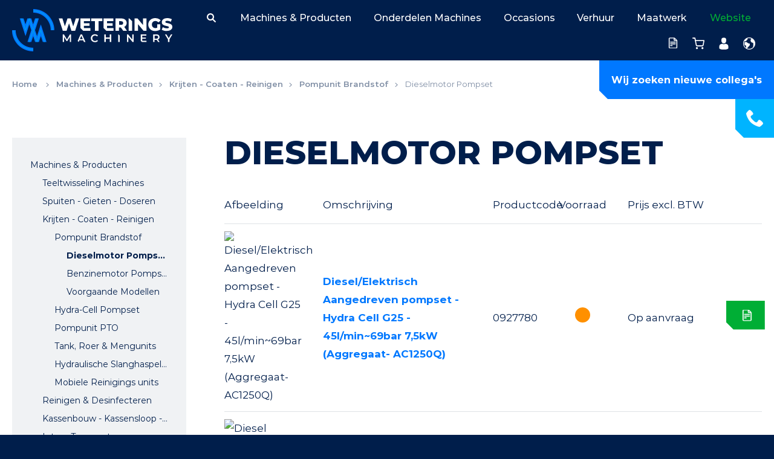

--- FILE ---
content_type: text/html; charset=utf-8
request_url: https://webshop.weterings.com/nl/machines-en-producten/krijten-coaten-reinigen/pompset-brandstof/dieselmotor-pompset
body_size: 8165
content:


<!DOCTYPE html>
<html lang="nl">
<head>
  <!-- Google Tag Manager -->
  <script>(function(w,d,s,l,i){w[l]=w[l]||[];w[l].push({'gtm.start':new Date().getTime(),event:'gtm.js'});var f=d.getElementsByTagName(s)[0],j=d.createElement(s),dl=l!='dataLayer'?'&l='+l:'';j.async=true;j.src='https://www.googletagmanager.com/gtm.js?id='+i+dl;f.parentNode.insertBefore(j,f);})(window,document,'script','dataLayer','GTM-T97BWN4');</script>
  <!-- End Google Tag Manager -->

  <meta http-equiv="Content-Type" content="text/html; charset=utf-8">
  <meta name="viewport" content="width=device-width, initial-scale=1.0">

    <title>Dieselmotor Pompset | Weterings Machinery</title>

  <link rel="apple-touch-icon" sizes="57x57" href="/Content/images/favicon/apple-icon-57x57.png">
  <link rel="apple-touch-icon" sizes="60x60" href="/Content/images/favicon/apple-icon-60x60.png">
  <link rel="apple-touch-icon" sizes="72x72" href="/Content/images/favicon/apple-icon-72x72.png">
  <link rel="apple-touch-icon" sizes="76x76" href="/Content/images/favicon/apple-icon-76x76.png">
  <link rel="apple-touch-icon" sizes="114x114" href="/Content/images/favicon/apple-icon-114x114.png">
  <link rel="apple-touch-icon" sizes="120x120" href="/Content/images/favicon/apple-icon-120x120.png">
  <link rel="apple-touch-icon" sizes="144x144" href="/Content/images/favicon/apple-icon-144x144.png">
  <link rel="apple-touch-icon" sizes="152x152" href="/Content/images/favicon/apple-icon-152x152.png">
  <link rel="apple-touch-icon" sizes="180x180" href="/Content/images/favicon/apple-icon-180x180.png">
  <link rel="icon" type="image/png" sizes="192x192" href="/Content/images/favicon/android-icon-192x192.png">
  <link rel="icon" type="image/png" sizes="32x32" href="/Content/images/favicon/favicon-32x32.png">
  <link rel="icon" type="image/png" sizes="96x96" href="/Content/images/favicon/favicon-96x96.png">
  <link rel="icon" type="image/png" sizes="16x16" href="/Content/images/favicon/favicon-16x16.png">
  <link rel="manifest" href="/Content/images/favicon/manifest.json">
  <meta name="msapplication-TileColor" content="#ffffff">
  <meta name="msapplication-TileImage" content="/ms-icon-144x144.png">

    <link rel="canonical" href="/nl/machines-en-producten/krijten-coaten-reinigen/pompset-brandstof/dieselmotor-pompset">

  <link rel="stylesheet" href="/Content/sass/application.min.css.gz"/>
  


  



  <meta name="twitter:card" content="summary"/>

  <meta name="twitter:site" content="@Weterings_WM"/>

  <meta name="og:title" content="Dieselmotor Pompset"/>


  <meta name="og:image" content="https://weterings-mechanisatie.overallcloudresources.net/1592312572/groupImages/efb2af1d-a47b-4892-a360-83fc030d5a9b.png?width=600&amp;height=600&amp;format=jpg"/>

  

<script type="application/ld+json">
{
	"@context": "http://schema.org",
	"@type": "Organization",
	"url": "https://webshop.weterings.nl",
	"logo": "https://webshop.weterings.com/Content/images/logo-weterings-machinery-no-text.svg"
}
</script>

<script type="application/ld+json">
	{
	"@context": "http://schema.org",
	"@type": "BreadcrumbList",
	"itemListElement":
	[
		
	{
			"@type": "ListItem",
			"position": 1,
			"name": "Home",
			"item": "https://webshop.weterings.nl"
			},
		
		
	{
			"@type": "ListItem",
			"position": 2,
			"name": "Machines &amp; Producten",
			"item": "https://webshop.weterings.nl/nl/machines-en-producten"
			},
		
		
	{
			"@type": "ListItem",
			"position": 3,
			"name": "Krijten - Coaten - Reinigen",
			"item": "https://webshop.weterings.nl/nl/machines-en-producten/krijten-coaten-reinigen"
			},
		
		
	{
			"@type": "ListItem",
			"position": 4,
			"name": "Pompunit Brandstof",
			"item": "https://webshop.weterings.nl/nl/machines-en-producten/krijten-coaten-reinigen/pompset-brandstof"
			},
		
		
	{
			"@type": "ListItem",
			"position": 5,
			"name": "Dieselmotor Pompset",
			"item": "https://webshop.weterings.nl/nl/machines-en-producten/krijten-coaten-reinigen/pompset-brandstof/dieselmotor-pompset"
			}
		
	]
	}
</script>



</head>
<body data-aos-easing="ease-in-sine" data-aos-duration="400">

<!-- Google Tag Manager (noscript) -->
<noscript>
  <iframe src="https://www.googletagmanager.com/ns.html?id=GTM-T97BWN4"height="0" width="0" style="display:none;visibility:hidden"></iframe>
</noscript>
<!-- End Google Tag Manager (noscript) -->


<header class="d-print-none">
	<div class="container is-larger">
		<a class="logo" href="/nl">Weterings Machinery</a>
		<nav class="nav is-header-nav">
			<ul class="nav-container">
				<label for="search" class="search-toggle" role="button">
					<i class="icon icon-search-thin"></i>
				</label>

					<li class="nav-item has-children">
						<a href="/nl/machines-en-producten">
							<span class="hover-animation">Machines &amp; Producten</span>
						</a>
							<ul>
									<li class="nav-item">
										<a href="/nl/machines-en-producten/teeltwisseling-machines">
											<span class="hover-animation">Teeltwisseling Machines</span>
										</a>
									</li>
									<li class="nav-item">
										<a href="/nl/machines-en-producten/spuiten-gieten-doseren">
											<span class="hover-animation">Spuiten - Gieten - Doseren</span>
										</a>
									</li>
									<li class="nav-item">
										<a href="/nl/machines-en-producten/krijten-coaten-reinigen">
											<span class="hover-animation">Krijten - Coaten - Reinigen</span>
										</a>
									</li>
									<li class="nav-item">
										<a href="/nl/machines-en-producten/reinigen-desinfecteren">
											<span class="hover-animation">Reinigen &amp; Desinfecteren</span>
										</a>
									</li>
									<li class="nav-item">
										<a href="/nl/machines-en-producten/kassenbouw-kassensloop-scherming">
											<span class="hover-animation">Kassenbouw - Kassensloop - Scherming</span>
										</a>
									</li>
									<li class="nav-item">
										<a href="/nl/machines-en-producten/intern-transport">
											<span class="hover-animation">Intern Transport</span>
										</a>
									</li>
									<li class="nav-item">
										<a href="/nl/machines-en-producten/grondbewerking-tuinbouwinfra">
											<span class="hover-animation">Grondbewerking Tuinbouw &amp; Infra</span>
										</a>
									</li>
									<li class="nav-item">
										<a href="/nl/machines-en-producten/tractoren">
											<span class="hover-animation">Tractoren</span>
										</a>
									</li>
									<li class="nav-item">
										<a href="/nl/machines-en-producten/afvalcontainers">
											<span class="hover-animation">Afvalcontainers</span>
										</a>
									</li>
									<li class="nav-item">
										<a href="/nl/machines-en-producten/unieke-machines">
											<span class="hover-animation">Unieke Machines</span>
										</a>
									</li>
									<li class="nav-item">
										<a href="/nl/machines-en-producten/weterings-merchandise">
											<span class="hover-animation">Weterings Merchandise</span>
										</a>
									</li>
							</ul>
					</li>
					<li class="nav-item ">
						<a href="/nl/onderdelen-machines">
							<span class="hover-animation">Onderdelen Machines</span>
						</a>
					</li>
					<li class="nav-item ">
						<a href="/nl/occasions">
							<span class="hover-animation">Occasions</span>
						</a>
					</li>
					<li class="nav-item ">
						<a href="/nl/verhuur">
							<span class="hover-animation">Verhuur</span>
						</a>
					</li>

				<li class="nav-item">
						<a href="https://www.weterings.com/nl/maatwerk" rel="noopener">
								<span class="hover-animation">Maatwerk</span>
						</a>
				</li>

				<li class="nav-item is-webshop">
					<a href="https://www.weterings.com/" rel="noopener">
						<span class="hover-animation">Website</span>
					</a>
				</li>

				<li class="nav-item quotation">
					<a href="/nl/quotation">
						<img class="icon" src="/Content/fonts/icon/document.svg" width="18" height="18" />
						<span class="quantity d-none">0</span>
					</a>
				</li>

				<li class="nav-item cart">
					<a href="/nl/cart">
						<span class="icon icon-shopping"></span>
						<span class="quantity d-none">0</span>
					</a>
				</li>
				<dl class="languages user">
					<dt tabindex="0">
						Account
						<img src="/Content/fonts/icon/user.svg" class="icon" />
					</dt>
					<dd>
						<ul>

								<li>
									<a href="/nl/login">Inloggen</a>
								</li>
								<li>
									<a href="/nl/register">Registreren</a>
								</li>
						</ul>


					</dd>
				</dl>
				<dl class="languages">
					<dt tabindex="0">Nederlands</dt>
					<dd>
						<ul>
							<li>
								<a href="/nl/change-culture?lang=nl&amp;returnUrl=%2Fnl%2Fmachines-en-producten%2Fkrijten-coaten-reinigen%2Fpompset-brandstof%2Fdieselmotor-pompset" rel="alternate" hreflang="nl">Nederlands</a>
							</li>
							<li>
								<a href="/nl/change-culture?lang=en&amp;returnUrl=%2Fnl%2Fmachines-en-producten%2Fkrijten-coaten-reinigen%2Fpompset-brandstof%2Fdieselmotor-pompset" rel="alternate" hreflang="en">English</a>
							</li>
						</ul>
					</dd>
				</dl>

			</ul>
		</nav>
	</div>


	<input type="checkbox" id="nav-toggler">
	<label for="nav-toggler" class="nav-toggler flipper hamburger hamburger--spin d-print-none">
		<span class="hamburger-box">
			<span class="hamburger-inner"></span>
		</span>
	</label>
	<nav class="nav is-side-nav" aria-expanded="false">
		<ul class="nav-container">
				<li class="nav-item has-children">
					<a href="/nl/machines-en-producten">
						<span>Machines &amp; Producten</span>
					</a>
						<input type="checkbox" id="nav-0fe8987a-808c-4e03-870b-d1dbcf679ec8">
						<label for="nav-0fe8987a-808c-4e03-870b-d1dbcf679ec8">
							<i class="icon icon-arrow-down"></i>
						</label>
						<ul>
								<li class="nav-item">
									<a href="/nl/machines-en-producten/teeltwisseling-machines">
										<span>Teeltwisseling Machines</span>
									</a>
								</li>
								<li class="nav-item">
									<a href="/nl/machines-en-producten/spuiten-gieten-doseren">
										<span>Spuiten - Gieten - Doseren</span>
									</a>
								</li>
								<li class="nav-item">
									<a href="/nl/machines-en-producten/krijten-coaten-reinigen">
										<span>Krijten - Coaten - Reinigen</span>
									</a>
								</li>
								<li class="nav-item">
									<a href="/nl/machines-en-producten/reinigen-desinfecteren">
										<span>Reinigen &amp; Desinfecteren</span>
									</a>
								</li>
								<li class="nav-item">
									<a href="/nl/machines-en-producten/kassenbouw-kassensloop-scherming">
										<span>Kassenbouw - Kassensloop - Scherming</span>
									</a>
								</li>
								<li class="nav-item">
									<a href="/nl/machines-en-producten/intern-transport">
										<span>Intern Transport</span>
									</a>
								</li>
								<li class="nav-item">
									<a href="/nl/machines-en-producten/grondbewerking-tuinbouwinfra">
										<span>Grondbewerking Tuinbouw &amp; Infra</span>
									</a>
								</li>
								<li class="nav-item">
									<a href="/nl/machines-en-producten/tractoren">
										<span>Tractoren</span>
									</a>
								</li>
								<li class="nav-item">
									<a href="/nl/machines-en-producten/afvalcontainers">
										<span>Afvalcontainers</span>
									</a>
								</li>
								<li class="nav-item">
									<a href="/nl/machines-en-producten/unieke-machines">
										<span>Unieke Machines</span>
									</a>
								</li>
								<li class="nav-item">
									<a href="/nl/machines-en-producten/weterings-merchandise">
										<span>Weterings Merchandise</span>
									</a>
								</li>
						</ul>
				</li>
				<li class="nav-item ">
					<a href="/nl/onderdelen-machines">
						<span>Onderdelen Machines</span>
					</a>
				</li>
				<li class="nav-item ">
					<a href="/nl/occasions">
						<span>Occasions</span>
					</a>
				</li>


			<li class="nav-item">
				<a href="https://www.weterings.com/nl/maatwerk" rel="noopener">
					<span>Maatwerk</span>
				</a>
			</li>
			<li class="nav-item quotation">
				<a href="/nl/quotation">
					<span class="position-relative">
						Offerte
						<span class="quantity d-none">0</span>
					</span>
				</a>
			</li>
			<li class="nav-item cart">
				<a href="/nl/cart">
					<span class="position-relative">
						Winkelwagen
						<span class="quantity d-none">0</span>
					</span>
				</a>
			</li>
			<li class="nav-item is-webshop">
				<a href="https://www.weterings.com/" rel="noopener">
					<span class="hover-animation">Website</span>
				</a>
			</li>
			<li class="nav-item">
				<a href="/nl/account">
					<span>Account</span>
				</a>



				<input type="checkbox" id="nav-f128e02d-ade8-4986-8170-2c34d8890343">
				<label for="nav-f128e02d-ade8-4986-8170-2c34d8890343">
					<i class="icon icon-arrow-down"></i>
				</label>

				<ul>
						<li class="nav-item">
							<a href="/nl/login">
								<span>Inloggen</span>
							</a>
						</li>
						<li class="nav-item">
							<a href="/nl/register">
								<span>Registreren</span>
							</a>
						</li>
				</ul>
			</li>

			<dl class="languages">
				<dt tabindex="0">Nederlands</dt>
				<dd>
					<ul>
						<li>
							<a href="/nl/change-culture?lang=nl&amp;returnUrl=%2Fnl%2Fmachines-en-producten%2Fkrijten-coaten-reinigen%2Fpompset-brandstof%2Fdieselmotor-pompset" rel="alternate" hreflang="nl">Nederlands</a>
						</li>
						<li>
							<a href="/nl/change-culture?lang=en&amp;returnUrl=%2Fnl%2Fmachines-en-producten%2Fkrijten-coaten-reinigen%2Fpompset-brandstof%2Fdieselmotor-pompset" rel="alternate" hreflang="en">English</a>
						</li>
					</ul>
				</dd>
			</dl>

		</ul>
	</nav>
	<input type="checkbox" id="search">
	<div class="search-wrapper" aria-expanded="false">
		<div class="container is-medium" style="z-index: 1000;">
			<form action="/nl/search" id="wrappersearch" method="get" class="search">
				<input type="search" class="input" id="q" name="q" placeholder="Zoeken" autocomplete="off">
				<button type="submit">
					<i class="icon icon-search"></i> <span class="visuallyhidden">Zoeken</span>
				</button>
			</form>
		</div>
		<div class="suggestions container is-medium list d-flex flex-column justify-content-start mt-3">
			<div class="suggestions-wrapper"></div>
			<button class="button all-search-results" data-submit="wrappersearch" style="display:none;">Alle zoekresultaten</button>
		</div>
	</div>
	<label for="search" class="flipper is-search d-print-none" role="button">
		<i class="icon icon-search"></i>
	</label>
	<a class="vacancies-button" href="https://www.weterings.com/nl/weterings/werken-bij-weterings">Wij zoeken nieuwe collega's</a>
<a class="flipper is-light is-telephone d-print-none" data-telephone="0174 - 416 481" href="tel:0174416481">0174 - 416 481</a>
<a class="flipper is-light is-webshop d-print-none" href="/nl/cart" rel="noopener">
		<span class="quantity d-none">0</span>
</a>

<a class="flipper is-light is-quotation d-print-none" href="/nl/quotation" rel="noopener">
	<img src="/Content/fonts/icon/document.svg" width="22" height="22">
	<span class="quantity d-none">0</span>
</a>
</header>


<main>
	<div data-aos="fade">
		  <div class="content-block has-white-background is-breadcrumb">
    <div class="container is-larger">
      <div class="row">

        <nav class="col-12 breadcrumb" aria-label="breadcrumbs">
          <ul>

                <li>
                  <a href="/nl" class="mr-2">Home</a>
                </li>
	              <li class="">
			              <a href="/nl/machines-en-producten" class="breadcrumb-node mx-1">Machines &amp; Producten</a>
	              </li>
	              <li class="">
			              <a href="/nl/machines-en-producten/krijten-coaten-reinigen" class="breadcrumb-node mx-1">Krijten - Coaten - Reinigen</a>
	              </li>
	              <li class="">
			              <a href="/nl/machines-en-producten/krijten-coaten-reinigen/pompset-brandstof" class="breadcrumb-node mx-1">Pompunit Brandstof</a>
	              </li>
	              <li class="is-active">
			              <span class="mx-1">Dieselmotor Pompset</span>
	              </li>
          </ul>
        </nav>
      </div>
    </div>
  </div>


		



<div class="content-block top-block">
	<div class="container is-larger">
		<div class="row">
				<div class="col-3 d-none d-xl-block">
					

<div id="group-sidebar" class="tree">
    <ul class="tree-body">
      <li class="with-sub-items ">
          <a href="/nl/machines-en-producten" class="d-block ">
            <span>
              Machines &amp; Producten
            </span>
          </a>

  <ul class="tree-body">
      <li class="">
          <a href="/nl/machines-en-producten/teeltwisseling-machines" class="d-block ">
            <span>
              Teeltwisseling Machines
            </span>
          </a>

        </li>
      <li class="">
          <a href="/nl/machines-en-producten/spuiten-gieten-doseren" class="d-block ">
            <span>
              Spuiten - Gieten - Doseren
            </span>
          </a>

        </li>
      <li class="with-sub-items ">
          <a href="/nl/machines-en-producten/krijten-coaten-reinigen" class="d-block ">
            <span>
              Krijten - Coaten - Reinigen
            </span>
          </a>

  <ul class="tree-body">
      <li class="with-sub-items ">
          <a href="/nl/machines-en-producten/krijten-coaten-reinigen/pompset-brandstof" class="d-block ">
            <span>
              Pompunit Brandstof
            </span>
          </a>

  <ul class="tree-body">
      <li class="active ">
          <a href="/nl/machines-en-producten/krijten-coaten-reinigen/pompset-brandstof/dieselmotor-pompset" class="d-block font-weight-bold">
            <span>
              Dieselmotor Pompset
            </span>
          </a>

        </li>
      <li class="">
          <a href="/nl/machines-en-producten/krijten-coaten-reinigen/pompset-brandstof/benzinemotor-pompset" class="d-block ">
            <span>
              Benzinemotor Pompset
            </span>
          </a>

        </li>
      <li class="">
          <a href="/nl/machines-en-producten/krijten-coaten-reinigen/pompset-brandstof/voorgaande-brandstof-pompsets" class="d-block ">
            <span>
              Voorgaande Modellen
            </span>
          </a>

        </li>
  </ul>
        </li>
      <li class="">
          <a href="/nl/machines-en-producten/krijten-coaten-reinigen/hydra-cell-pompset" class="d-block ">
            <span>
              Hydra-Cell Pompset
            </span>
          </a>

        </li>
      <li class="">
          <a href="/nl/machines-en-producten/krijten-coaten-reinigen/pompunit-pto-aangedreven" class="d-block ">
            <span>
              Pompunit PTO
            </span>
          </a>

        </li>
      <li class="">
          <a href="/nl/machines-en-producten/krijten-coaten-reinigen/tank-roer-mengunits" class="d-block ">
            <span>
              Tank, Roer &amp; Mengunits
            </span>
          </a>

        </li>
      <li class="">
          <a href="/nl/machines-en-producten/krijten-coaten-reinigen/hydraulische-slanghaspel-units" class="d-block ">
            <span>
              Hydraulische Slanghaspel Units
            </span>
          </a>

        </li>
      <li class="">
          <a href="/nl/machines-en-producten/krijten-coaten-reinigen/mobiele-reiniging-units" class="d-block ">
            <span>
              Mobiele Reinigings units
            </span>
          </a>

        </li>
  </ul>
        </li>
      <li class="">
          <a href="/nl/machines-en-producten/reinigen-desinfecteren" class="d-block ">
            <span>
              Reinigen &amp; Desinfecteren
            </span>
          </a>

        </li>
      <li class="">
          <a href="/nl/machines-en-producten/kassenbouw-kassensloop-scherming" class="d-block ">
            <span>
              Kassenbouw - Kassensloop - Scherming
            </span>
          </a>

        </li>
      <li class="">
          <a href="/nl/machines-en-producten/intern-transport" class="d-block ">
            <span>
              Intern Transport
            </span>
          </a>

        </li>
      <li class="">
          <a href="/nl/machines-en-producten/grondbewerking-tuinbouwinfra" class="d-block ">
            <span>
              Grondbewerking Tuinbouw &amp; Infra
            </span>
          </a>

        </li>
      <li class="">
          <a href="/nl/machines-en-producten/tractoren" class="d-block ">
            <span>
              Tractoren
            </span>
          </a>

        </li>
      <li class="">
          <a href="/nl/machines-en-producten/afvalcontainers" class="d-block ">
            <span>
              Afvalcontainers
            </span>
          </a>

        </li>
      <li class="">
          <a href="/nl/machines-en-producten/unieke-machines" class="d-block ">
            <span>
              Unieke Machines
            </span>
          </a>

        </li>
      <li class="">
          <a href="/nl/machines-en-producten/weterings-merchandise" class="d-block ">
            <span>
              Weterings Merchandise
            </span>
          </a>

        </li>
  </ul>
        </li>
      <li class="">
          <a href="/nl/onderdelen-machines" class="d-block ">
            <span>
              Onderdelen Machines
            </span>
          </a>

        </li>
      <li class="">
          <a href="/nl/occasions" class="d-block ">
            <span>
              Occasions
            </span>
          </a>

        </li>
      <li class="">
          <a href="/nl/verhuur" class="d-block ">
            <span>
              Verhuur
            </span>
          </a>

        </li>
  </ul>

</div>



				</div>

			<div class="col-12 col-xl-9 pl-xl-5">
				<div class="row content-block py-0">
					<div class="col-12">
						<h1 class="title is-bigger">Dieselmotor Pompset</h1>
					</div>
				</div>




				
<div class="d-flex row content-block pt-0 list " id="products-list">

	<div class="col-12">
			<div class="row list-head d-none d-md-flex">

				<div class="col-2">Afbeelding</div>
				<div class="col-4">Omschrijving</div>
				<div class="col-1 pl-0">Productcode</div>
				<div class="col-2 text-center">Voorraad</div>

				<div class="col-1 price pl-0">
						Prijs excl. BTW
				</div>

			</div>
			<div class="row list-body">
				<div class="col-12">
						<a href="/nl/product/0927780/spuitpompunit-g2575kw400v-icm-ac1250q/dieselmotor-pompset" class="row align-items-center">

							<div class="col-4 col-md-2 product-image  ">
								<img alt="Diesel/Elektrisch Aangedreven pompset - Hydra Cell G25 - 45l/min~69bar 7,5kW (Aggregaat- AC1250Q)" data-src="https://weterings-mechanisatie.overallcloudresources.net/1592302970/dossier-art/G25%20%20%207,5KW%20%20%20400_0927780/0927780-001.png?width=140&amp;height=120&amp;format=jpg" width="140" height="120"/>
							</div>
							<div class="col-8 col-md-4 description">
								Diesel/Elektrisch Aangedreven pompset - Hydra Cell G25 - 45l/min~69bar 7,5kW (Aggregaat- AC1250Q)
								<span class="d-md-none product-code">0927780</span>
							</div>
							<div class="col-1 pl-0 d-none d-md-block">
								0927780
							</div>
							<div class="col-2 text-md-center offset-4 offset-md-0">
									<div class="stock-circle orange"></div>
							</div>
							<div class="col-4 col-md-2 price pl-0 text-center text-md-left">
									Op aanvraag
															</div>
							<div class="col-2 col-md-1 text-right">
<form action="/nl/quotation/add" class="add-to-quotation" method="post">										<input type="hidden" name="productCode" value="0927780"/>
										<input type="hidden" name="quantity" value="1"/>
										<button type="submit" class="button add-to-quotation">
											<img class="icon" src="/Content/fonts/icon/document.svg"/>
										</button>
</form>							</div>
						</a>
						<a href="/nl/product/0927701/pompset-hydracell-g25-kubota-v1505-pvg2f/dieselmotor-pompset" class="row align-items-center">

							<div class="col-4 col-md-2 product-image  ">
								<img alt="Diesel Aangedreven Pompset - Hydra-Cell G25X 70l/min~70bar (Kubota- V1505)" data-src="https://weterings-mechanisatie.overallcloudresources.net/1592307384/dossier-art/POMPSET_0927701/0927701-001.png?width=140&amp;height=120&amp;format=jpg" width="140" height="120"/>
							</div>
							<div class="col-8 col-md-4 description">
								Diesel Aangedreven Pompset - Hydra-Cell G25X 70l/min~70bar (Kubota- V1505)
								<span class="d-md-none product-code">0927701</span>
							</div>
							<div class="col-1 pl-0 d-none d-md-block">
								0927701
							</div>
							<div class="col-2 text-md-center offset-4 offset-md-0">
									<div class="stock-circle orange"></div>
							</div>
							<div class="col-4 col-md-2 price pl-0 text-center text-md-left">
									Op aanvraag
															</div>
							<div class="col-2 col-md-1 text-right">
<form action="/nl/quotation/add" class="add-to-quotation" method="post">										<input type="hidden" name="productCode" value="0927701"/>
										<input type="hidden" name="quantity" value="1"/>
										<button type="submit" class="button add-to-quotation">
											<img class="icon" src="/Content/fonts/icon/document.svg"/>
										</button>
</form>							</div>
						</a>
						<a href="/nl/product/0927750/spuitpomp-ipb130---kubota-15051288/dieselmotor-pompset" class="row align-items-center">

							<div class="col-4 col-md-2 product-image  ">
								<img alt="Diesel Aangedreven Pompset - Imovilli IPB130 Membraan Pomp 120l/min~50bar (Kubota- V1505)" data-src="https://weterings-mechanisatie.overallcloudresources.net/1592312663/dossier-art/SPUITPOMP_0927750/0927750-001.png?width=140&amp;height=120&amp;format=jpg" width="140" height="120"/>
							</div>
							<div class="col-8 col-md-4 description">
								Diesel Aangedreven Pompset - Imovilli IPB130 Membraan Pomp 120l/min~50bar (Kubota- V1505)
								<span class="d-md-none product-code">0927750</span>
							</div>
							<div class="col-1 pl-0 d-none d-md-block">
								0927750
							</div>
							<div class="col-2 text-md-center offset-4 offset-md-0">
									<div class="stock-circle orange"></div>
							</div>
							<div class="col-4 col-md-2 price pl-0 text-center text-md-left">
									Op aanvraag
															</div>
							<div class="col-2 col-md-1 text-right">
<form action="/nl/quotation/add" class="add-to-quotation" method="post">										<input type="hidden" name="productCode" value="0927750"/>
										<input type="hidden" name="quantity" value="1"/>
										<button type="submit" class="button add-to-quotation">
											<img class="icon" src="/Content/fonts/icon/document.svg"/>
										</button>
</form>							</div>
						</a>
						<a href="/nl/product/0893300/spuitpomp-kf40kubota-frame/dieselmotor-pompset" class="row align-items-center">

							<div class="col-4 col-md-2 product-image  ">
								<img alt="Dubbele Pratissoli KF40 Plunjer Pompset 140l/min~80bar (Kubota- V3600)" data-src="https://weterings-mechanisatie.overallcloudresources.net/1592313585/dossier-art/SPUITPOMP%20KF40%20KU_0893300/0893300-001.png?width=140&amp;height=120&amp;format=jpg" width="140" height="120"/>
							</div>
							<div class="col-8 col-md-4 description">
								Dubbele Pratissoli KF40 Plunjer Pompset 140l/min~80bar (Kubota- V3600)
								<span class="d-md-none product-code">0893300</span>
							</div>
							<div class="col-1 pl-0 d-none d-md-block">
								0893300
							</div>
							<div class="col-2 text-md-center offset-4 offset-md-0">
									<div class="stock-circle orange"></div>
							</div>
							<div class="col-4 col-md-2 price pl-0 text-center text-md-left">
									Op aanvraag
															</div>
							<div class="col-2 col-md-1 text-right">
<form action="/nl/quotation/add" class="add-to-quotation" method="post">										<input type="hidden" name="productCode" value="0893300"/>
										<input type="hidden" name="quantity" value="1"/>
										<button type="submit" class="button add-to-quotation">
											<img class="icon" src="/Content/fonts/icon/document.svg"/>
										</button>
</form>							</div>
						</a>
						<a href="/nl/product/0927732/spuitpomp-p186kubota-2w/dieselmotor-pompset" class="row align-items-center">

							<div class="col-4 col-md-2 product-image  ">
								<img alt="Diesel Aangedreven Pompset - Imovilli P186 Plunjer Pomp 145l/min~50bar (Kubota- V1505)" data-src="https://weterings-mechanisatie.overallcloudresources.net/1592889634/dossier-art/SPUITPOMP%20P186%20KU_0927732/0927732-001-001.png?width=140&amp;height=120&amp;format=jpg" width="140" height="120"/>
							</div>
							<div class="col-8 col-md-4 description">
								Diesel Aangedreven Pompset - Imovilli P186 Plunjer Pomp 145l/min~50bar (Kubota- V1505)
								<span class="d-md-none product-code">0927732</span>
							</div>
							<div class="col-1 pl-0 d-none d-md-block">
								0927732
							</div>
							<div class="col-2 text-md-center offset-4 offset-md-0">
									<div class="stock-circle orange"></div>
							</div>
							<div class="col-4 col-md-2 price pl-0 text-center text-md-left">
									Op aanvraag
															</div>
							<div class="col-2 col-md-1 text-right">
<form action="/nl/quotation/add" class="add-to-quotation" method="post">										<input type="hidden" name="productCode" value="0927732"/>
										<input type="hidden" name="quantity" value="1"/>
										<button type="submit" class="button add-to-quotation">
											<img class="icon" src="/Content/fonts/icon/document.svg"/>
										</button>
</form>							</div>
						</a>
						<a href="/nl/product/0927760/spuitpomp-speckp45kubota2w/dieselmotor-pompset" class="row align-items-center">

							<div class="col-4 col-md-2 product-image  ">
								<img alt="Mobiele Diesel Aangedreven Pompset - Speck P45 Plunjerpomp 42l/min~200bar (Kubota- V1505)" data-src="https://weterings-mechanisatie.overallcloudresources.net/1592891688/dossier-art/SPUITPOMP%20SPECK%20P_0927760/0927760-001.png?width=140&amp;height=120&amp;format=jpg" width="140" height="120"/>
							</div>
							<div class="col-8 col-md-4 description">
								Mobiele Diesel Aangedreven Pompset - Speck P45 Plunjerpomp 42l/min~200bar (Kubota- V1505)
								<span class="d-md-none product-code">0927760</span>
							</div>
							<div class="col-1 pl-0 d-none d-md-block">
								0927760
							</div>
							<div class="col-2 text-md-center offset-4 offset-md-0">
									<div class="stock-circle orange"></div>
							</div>
							<div class="col-4 col-md-2 price pl-0 text-center text-md-left">
									Op aanvraag
															</div>
							<div class="col-2 col-md-1 text-right">
<form action="/nl/quotation/add" class="add-to-quotation" method="post">										<input type="hidden" name="productCode" value="0927760"/>
										<input type="hidden" name="quantity" value="1"/>
										<button type="submit" class="button add-to-quotation">
											<img class="icon" src="/Content/fonts/icon/document.svg"/>
										</button>
</form>							</div>
						</a>
						<a href="/nl/product/0927725/spuitpomp-pratisskf28kubota/dieselmotor-pompset" class="row align-items-center">

							<div class="col-4 col-md-2 product-image  ">
								<img alt="Diesel Aangedreven Pompset - Pratissoli plunjerpomp KF28 (kubota V1505)" data-src="https://weterings-mechanisatie.overallcloudresources.net/1592893034/dossier-art/SPUITPOMP_0927725/0927725-001.png?width=140&amp;height=120&amp;format=jpg" width="140" height="120"/>
							</div>
							<div class="col-8 col-md-4 description">
								Diesel Aangedreven Pompset - Pratissoli plunjerpomp KF28 (kubota V1505)
								<span class="d-md-none product-code">0927725</span>
							</div>
							<div class="col-1 pl-0 d-none d-md-block">
								0927725
							</div>
							<div class="col-2 text-md-center offset-4 offset-md-0">
									<div class="stock-circle orange"></div>
							</div>
							<div class="col-4 col-md-2 price pl-0 text-center text-md-left">
									Op aanvraag
															</div>
							<div class="col-2 col-md-1 text-right">
<form action="/nl/quotation/add" class="add-to-quotation" method="post">										<input type="hidden" name="productCode" value="0927725"/>
										<input type="hidden" name="quantity" value="1"/>
										<button type="submit" class="button add-to-quotation">
											<img class="icon" src="/Content/fonts/icon/document.svg"/>
										</button>
</form>							</div>
						</a>
						<a href="/nl/product/0893250/pompset-jd-4045hi550mk45---400t-frame/dieselmotor-pompset" class="row align-items-center">

							<div class="col-4 col-md-2 product-image  default-image">
								<img alt="Pompset  JD 4045HI550/MK45 - 400T frame" data-src="/Content/images/logo-weterings-machinery-no-text.svg" width="140" height="120"/>
							</div>
							<div class="col-8 col-md-4 description">
								Pompset  JD 4045HI550/MK45 - 400T frame
								<span class="d-md-none product-code">0893250</span>
							</div>
							<div class="col-1 pl-0 d-none d-md-block">
								0893250
							</div>
							<div class="col-2 text-md-center offset-4 offset-md-0">
									<div class="stock-circle orange"></div>
							</div>
							<div class="col-4 col-md-2 price pl-0 text-center text-md-left">
									Op aanvraag
															</div>
							<div class="col-2 col-md-1 text-right">
<form action="/nl/quotation/add" class="add-to-quotation" method="post">										<input type="hidden" name="productCode" value="0893250"/>
										<input type="hidden" name="quantity" value="1"/>
										<button type="submit" class="button add-to-quotation">
											<img class="icon" src="/Content/fonts/icon/document.svg"/>
										</button>
</form>							</div>
						</a>
						<a href="/nl/product/0927850/spuitpomp-mp246---hatz-4h50ticd/dieselmotor-pompset" class="row align-items-center">

							<div class="col-4 col-md-2 product-image  ">
								<img alt="Diesel Pompset - Imovilli MP246 pomp 230 l/min~80bar" data-src="https://weterings-mechanisatie.overallcloudresources.net/1759991973/dossier-art/SPUITPOMP_0927850/0927850-001.png?width=140&amp;height=120&amp;format=jpg" width="140" height="120"/>
							</div>
							<div class="col-8 col-md-4 description">
								Diesel Pompset - Imovilli MP246 pomp 230 l/min~80bar
								<span class="d-md-none product-code">0927850</span>
							</div>
							<div class="col-1 pl-0 d-none d-md-block">
								0927850
							</div>
							<div class="col-2 text-md-center offset-4 offset-md-0">
									<div class="stock-circle orange"></div>
							</div>
							<div class="col-4 col-md-2 price pl-0 text-center text-md-left">
									Op aanvraag
															</div>
							<div class="col-2 col-md-1 text-right">
<form action="/nl/quotation/add" class="add-to-quotation" method="post">										<input type="hidden" name="productCode" value="0927850"/>
										<input type="hidden" name="quantity" value="1"/>
										<button type="submit" class="button add-to-quotation">
											<img class="icon" src="/Content/fonts/icon/document.svg"/>
										</button>
</form>							</div>
						</a>
				</div>
			</div>
	</div>
</div>


			</div>
		</div>
	</div>
</div>

	</div>

		<a class="custome-made-banner" href="https://www.weterings.com/nl/maatwerk" target="_blank" data-aos="fade">
			<div class="container is-larger">
				<div class="columns">
					<div class="column is-50-l">
						<div class="custome-made-banner-text">
							Maatwerk wensen?<strong> lees alles over de uitgebreide maatwerk mogelijkheden.</strong>
						</div>
					</div>
				</div>
			</div>
		</a>
</main>

<footer data-aos="fade">
  <div class="container is-larger">
    <div class="columns has-gutter-140">
      <div class="column is-50-l">
        <h2 class="title is-smaller">
          <strong>Direct contact</strong>
          <br>Bel 0174 416 481
        </h2>
        <a href="https://www.weterings.com/nl/weterings/contact" class="button">
          <span>Meer contact</span>
        </a>
      </div>
      <div class="column is-50-l gallery">
        <h2 class="title is-smaller">
          <strong>Nieuwsbrief</strong>
          <br>Weterings Machinery
        </h2>
        <button class="button" rel="lightbox" data-iframe="true" data-src="https://eepurl.com/dzYwzP">
          <span>Aanmelden</span>
        </button>
      </div>
    </div>
    <div class="row">
      <div class="col-12 col-lg-auto ml-auto order-first order-lg-last">
        <ul class="social-media">
          <li>
            <a href="https://www.instagram.com/weterings_machinery/ " rel="noopener" target="_blank">
              <i class="icon icon-instagram"></i><span class="visuallyhidden"> Instagram</span>
            </a>
          </li>
          <li>
            <a href="https://www.facebook.com/Weterings-Machinery-198530370269081/" rel="noopener" target="_blank">
              <i class="icon icon-facebook"></i><span class="visuallyhidden"> Facebook</span>
            </a>
          </li>
          <li>
            <a href="https://twitter.com/Weterings_WM" rel="noopener" target="_blank">
              <i class="icon icon-twitter"></i><span class="visuallyhidden"> Twitter</span>
            </a>
          </li>
          <li>
            <a href="https://www.youtube.com/user/Weteringsmech" rel="noopener" target="_blank">
              <i class="icon icon-youtube"></i><span class="visuallyhidden"> YouTube</span>
            </a>
          </li>
          <li>
            <a href="https://www.linkedin.com/company/weterings-mechanisatie/" rel="noopener" target="_blank">
              <i class="icon icon-linkedin"></i><span class="visuallyhidden"> LinkedIn</span>
            </a>
          </li>
        </ul>
      </div>
      <div class="col-12 col-lg-auto">
        <ul class="legal">
          <li>© 2026 Weterings Machinery</li>
          <li>
            <a href="https://www.weterings.com/nl/sitemap" target="_blank">Sitemap</a>
          </li>
          <li>
            <a href="https://www.weterings.com/nl/disclaimer" target="_blank">Disclaimer</a>
          </li>
          <li>
            <a href="https://www.weterings.com/nl/privacy-en-cookieverklaring" target="_blank">Privacy- en cookieverklaring</a>
          </li>
        </ul>
      </div>
    </div>
  </div>
</footer>


<script type="text/javascript">
	const noAccessTooltipMessage = "Toegang tot deze machinedetails is niet gekoppeld aan uw gebruikersaccount. Neem contact op met Weterings Machinery (<a href='mailto:verkoop@weterings.nl'>verkoop@weterings.nl</a>)<br/><br/><a class='font-weight-bold' href='/nl/login'>Inloggen</a> of <a class='font-weight-bold' href='/nl/register'>registreren</a>";
	const errorTitle = "Er is een fout opgetreden";
	const errorText = "Als deze fout zich blijft voordoen, neem dan contact met ons op.";
</script>

	<script src="/Content/js/jquery.min.js.gz"></script>
	
	<script type="text/javascript" src="/Content/js/application.min.js.gz"></script>
	


<script type="text/javascript">
	const el = document.querySelectorAll('img');
	const observer = lozad(el);
	observer.observe();

</script>

</body>
</html>


--- FILE ---
content_type: text/css
request_url: https://webshop.weterings.com/Content/sass/application.min.css.gz
body_size: 38091
content:
/*!
 * Bootstrap v4.0.0 (https://getbootstrap.com)
 * Copyright 2011-2018 The Bootstrap Authors
 * Copyright 2011-2018 Twitter, Inc.
 * Licensed under MIT (https://github.com/twbs/bootstrap/blob/master/LICENSE)
 */.bs-container{width:100%;padding-right:15px;padding-left:15px;margin-right:auto;margin-left:auto}@media(min-width: 432px){.bs-container{max-width:540px}}@media(min-width: 768px){.bs-container{max-width:720px}}@media(min-width: 1024px){.bs-container{max-width:960px}}@media(min-width: 1280px){.bs-container{max-width:1140px}}.bs-container-fluid{width:100%;padding-right:15px;padding-left:15px;margin-right:auto;margin-left:auto}.row{display:flex;flex-wrap:wrap;margin-right:-15px;margin-left:-15px}.no-gutters{margin-right:0;margin-left:0}.no-gutters>.col,.no-gutters>[class*=col-]{padding-right:0;padding-left:0}.col-xl,.col-xl-auto,.col-xl-12,.col-xl-11,.col-xl-10,.col-xl-9,.col-xl-8,.col-xl-7,.col-xl-6,.col-xl-5,.col-xl-4,.col-xl-3,.col-xl-2,.col-xl-1,.col-lg,.col-lg-auto,.col-lg-12,.col-lg-11,.col-lg-10,.col-lg-9,.col-lg-8,.col-lg-7,.col-lg-6,.col-lg-5,.col-lg-4,.col-lg-3,.col-lg-2,.col-lg-1,.col-md,.col-md-auto,.col-md-12,.col-md-11,.col-md-10,.col-md-9,.col-md-8,.col-md-7,.col-md-6,.col-md-5,.col-md-4,.col-md-3,.col-md-2,.col-md-1,.col-sm,.col-sm-auto,.col-sm-12,.col-sm-11,.col-sm-10,.col-sm-9,.col-sm-8,.col-sm-7,.col-sm-6,.col-sm-5,.col-sm-4,.col-sm-3,.col-sm-2,.col-sm-1,.col,.col-auto,.col-12,.col-11,.col-10,.col-9,.col-8,.col-7,.col-6,.col-5,.col-4,.col-3,.col-2,.col-1{position:relative;width:100%;min-height:1px;padding-right:15px;padding-left:15px}.col{flex-basis:0;flex-grow:1;max-width:100%}.col-auto{flex:0 0 auto;width:auto;max-width:none}.col-1{flex:0 0 8.3333333333%;max-width:8.3333333333%}.col-2{flex:0 0 16.6666666667%;max-width:16.6666666667%}.col-3{flex:0 0 25%;max-width:25%}.col-4{flex:0 0 33.3333333333%;max-width:33.3333333333%}.col-5{flex:0 0 41.6666666667%;max-width:41.6666666667%}.col-6{flex:0 0 50%;max-width:50%}.col-7{flex:0 0 58.3333333333%;max-width:58.3333333333%}.col-8{flex:0 0 66.6666666667%;max-width:66.6666666667%}.col-9{flex:0 0 75%;max-width:75%}.col-10{flex:0 0 83.3333333333%;max-width:83.3333333333%}.col-11{flex:0 0 91.6666666667%;max-width:91.6666666667%}.col-12{flex:0 0 100%;max-width:100%}.order-first{order:-1}.order-last{order:13}.order-0{order:0}.order-1{order:1}.order-2{order:2}.order-3{order:3}.order-4{order:4}.order-5{order:5}.order-6{order:6}.order-7{order:7}.order-8{order:8}.order-9{order:9}.order-10{order:10}.order-11{order:11}.order-12{order:12}.offset-1{margin-left:8.3333333333%}.offset-2{margin-left:16.6666666667%}.offset-3{margin-left:25%}.offset-4{margin-left:33.3333333333%}.offset-5{margin-left:41.6666666667%}.offset-6{margin-left:50%}.offset-7{margin-left:58.3333333333%}.offset-8{margin-left:66.6666666667%}.offset-9{margin-left:75%}.offset-10{margin-left:83.3333333333%}.offset-11{margin-left:91.6666666667%}@media(min-width: 432px){.col-sm{flex-basis:0;flex-grow:1;max-width:100%}.col-sm-auto{flex:0 0 auto;width:auto;max-width:none}.col-sm-1{flex:0 0 8.3333333333%;max-width:8.3333333333%}.col-sm-2{flex:0 0 16.6666666667%;max-width:16.6666666667%}.col-sm-3{flex:0 0 25%;max-width:25%}.col-sm-4{flex:0 0 33.3333333333%;max-width:33.3333333333%}.col-sm-5{flex:0 0 41.6666666667%;max-width:41.6666666667%}.col-sm-6{flex:0 0 50%;max-width:50%}.col-sm-7{flex:0 0 58.3333333333%;max-width:58.3333333333%}.col-sm-8{flex:0 0 66.6666666667%;max-width:66.6666666667%}.col-sm-9{flex:0 0 75%;max-width:75%}.col-sm-10{flex:0 0 83.3333333333%;max-width:83.3333333333%}.col-sm-11{flex:0 0 91.6666666667%;max-width:91.6666666667%}.col-sm-12{flex:0 0 100%;max-width:100%}.order-sm-first{order:-1}.order-sm-last{order:13}.order-sm-0{order:0}.order-sm-1{order:1}.order-sm-2{order:2}.order-sm-3{order:3}.order-sm-4{order:4}.order-sm-5{order:5}.order-sm-6{order:6}.order-sm-7{order:7}.order-sm-8{order:8}.order-sm-9{order:9}.order-sm-10{order:10}.order-sm-11{order:11}.order-sm-12{order:12}.offset-sm-0{margin-left:0}.offset-sm-1{margin-left:8.3333333333%}.offset-sm-2{margin-left:16.6666666667%}.offset-sm-3{margin-left:25%}.offset-sm-4{margin-left:33.3333333333%}.offset-sm-5{margin-left:41.6666666667%}.offset-sm-6{margin-left:50%}.offset-sm-7{margin-left:58.3333333333%}.offset-sm-8{margin-left:66.6666666667%}.offset-sm-9{margin-left:75%}.offset-sm-10{margin-left:83.3333333333%}.offset-sm-11{margin-left:91.6666666667%}}@media(min-width: 768px){.col-md{flex-basis:0;flex-grow:1;max-width:100%}.col-md-auto{flex:0 0 auto;width:auto;max-width:none}.col-md-1{flex:0 0 8.3333333333%;max-width:8.3333333333%}.col-md-2{flex:0 0 16.6666666667%;max-width:16.6666666667%}.col-md-3{flex:0 0 25%;max-width:25%}.col-md-4{flex:0 0 33.3333333333%;max-width:33.3333333333%}.col-md-5{flex:0 0 41.6666666667%;max-width:41.6666666667%}.col-md-6{flex:0 0 50%;max-width:50%}.col-md-7{flex:0 0 58.3333333333%;max-width:58.3333333333%}.col-md-8{flex:0 0 66.6666666667%;max-width:66.6666666667%}.col-md-9{flex:0 0 75%;max-width:75%}.col-md-10{flex:0 0 83.3333333333%;max-width:83.3333333333%}.col-md-11{flex:0 0 91.6666666667%;max-width:91.6666666667%}.col-md-12{flex:0 0 100%;max-width:100%}.order-md-first{order:-1}.order-md-last{order:13}.order-md-0{order:0}.order-md-1{order:1}.order-md-2{order:2}.order-md-3{order:3}.order-md-4{order:4}.order-md-5{order:5}.order-md-6{order:6}.order-md-7{order:7}.order-md-8{order:8}.order-md-9{order:9}.order-md-10{order:10}.order-md-11{order:11}.order-md-12{order:12}.offset-md-0{margin-left:0}.offset-md-1{margin-left:8.3333333333%}.offset-md-2{margin-left:16.6666666667%}.offset-md-3{margin-left:25%}.offset-md-4{margin-left:33.3333333333%}.offset-md-5{margin-left:41.6666666667%}.offset-md-6{margin-left:50%}.offset-md-7{margin-left:58.3333333333%}.offset-md-8{margin-left:66.6666666667%}.offset-md-9{margin-left:75%}.offset-md-10{margin-left:83.3333333333%}.offset-md-11{margin-left:91.6666666667%}}@media(min-width: 1024px){.col-lg{flex-basis:0;flex-grow:1;max-width:100%}.col-lg-auto{flex:0 0 auto;width:auto;max-width:none}.col-lg-1{flex:0 0 8.3333333333%;max-width:8.3333333333%}.col-lg-2{flex:0 0 16.6666666667%;max-width:16.6666666667%}.col-lg-3{flex:0 0 25%;max-width:25%}.col-lg-4{flex:0 0 33.3333333333%;max-width:33.3333333333%}.col-lg-5{flex:0 0 41.6666666667%;max-width:41.6666666667%}.col-lg-6{flex:0 0 50%;max-width:50%}.col-lg-7{flex:0 0 58.3333333333%;max-width:58.3333333333%}.col-lg-8{flex:0 0 66.6666666667%;max-width:66.6666666667%}.col-lg-9{flex:0 0 75%;max-width:75%}.col-lg-10{flex:0 0 83.3333333333%;max-width:83.3333333333%}.col-lg-11{flex:0 0 91.6666666667%;max-width:91.6666666667%}.col-lg-12{flex:0 0 100%;max-width:100%}.order-lg-first{order:-1}.order-lg-last{order:13}.order-lg-0{order:0}.order-lg-1{order:1}.order-lg-2{order:2}.order-lg-3{order:3}.order-lg-4{order:4}.order-lg-5{order:5}.order-lg-6{order:6}.order-lg-7{order:7}.order-lg-8{order:8}.order-lg-9{order:9}.order-lg-10{order:10}.order-lg-11{order:11}.order-lg-12{order:12}.offset-lg-0{margin-left:0}.offset-lg-1{margin-left:8.3333333333%}.offset-lg-2{margin-left:16.6666666667%}.offset-lg-3{margin-left:25%}.offset-lg-4{margin-left:33.3333333333%}.offset-lg-5{margin-left:41.6666666667%}.offset-lg-6{margin-left:50%}.offset-lg-7{margin-left:58.3333333333%}.offset-lg-8{margin-left:66.6666666667%}.offset-lg-9{margin-left:75%}.offset-lg-10{margin-left:83.3333333333%}.offset-lg-11{margin-left:91.6666666667%}}@media(min-width: 1280px){.col-xl{flex-basis:0;flex-grow:1;max-width:100%}.col-xl-auto{flex:0 0 auto;width:auto;max-width:none}.col-xl-1{flex:0 0 8.3333333333%;max-width:8.3333333333%}.col-xl-2{flex:0 0 16.6666666667%;max-width:16.6666666667%}.col-xl-3{flex:0 0 25%;max-width:25%}.col-xl-4{flex:0 0 33.3333333333%;max-width:33.3333333333%}.col-xl-5{flex:0 0 41.6666666667%;max-width:41.6666666667%}.col-xl-6{flex:0 0 50%;max-width:50%}.col-xl-7{flex:0 0 58.3333333333%;max-width:58.3333333333%}.col-xl-8{flex:0 0 66.6666666667%;max-width:66.6666666667%}.col-xl-9{flex:0 0 75%;max-width:75%}.col-xl-10{flex:0 0 83.3333333333%;max-width:83.3333333333%}.col-xl-11{flex:0 0 91.6666666667%;max-width:91.6666666667%}.col-xl-12{flex:0 0 100%;max-width:100%}.order-xl-first{order:-1}.order-xl-last{order:13}.order-xl-0{order:0}.order-xl-1{order:1}.order-xl-2{order:2}.order-xl-3{order:3}.order-xl-4{order:4}.order-xl-5{order:5}.order-xl-6{order:6}.order-xl-7{order:7}.order-xl-8{order:8}.order-xl-9{order:9}.order-xl-10{order:10}.order-xl-11{order:11}.order-xl-12{order:12}.offset-xl-0{margin-left:0}.offset-xl-1{margin-left:8.3333333333%}.offset-xl-2{margin-left:16.6666666667%}.offset-xl-3{margin-left:25%}.offset-xl-4{margin-left:33.3333333333%}.offset-xl-5{margin-left:41.6666666667%}.offset-xl-6{margin-left:50%}.offset-xl-7{margin-left:58.3333333333%}.offset-xl-8{margin-left:66.6666666667%}.offset-xl-9{margin-left:75%}.offset-xl-10{margin-left:83.3333333333%}.offset-xl-11{margin-left:91.6666666667%}}.table{width:100%;max-width:100%;margin-bottom:1rem;background-color:transparent}.table th,.table td{padding:.75rem;vertical-align:top;border-top:1px solid #dee2e6}.table thead th{vertical-align:bottom;border-bottom:2px solid #dee2e6}.table tbody+tbody{border-top:2px solid #dee2e6}.table .table{background-color:#fff}.table-sm th,.table-sm td{padding:.3rem}.table-bordered{border:1px solid #dee2e6}.table-bordered th,.table-bordered td{border:1px solid #dee2e6}.table-bordered thead th,.table-bordered thead td{border-bottom-width:2px}.table-striped tbody tr:nth-of-type(odd){background-color:rgba(0,0,0,.05)}.table-hover tbody tr:hover{background-color:rgba(0,0,0,.075)}.table-primary,.table-primary>th,.table-primary>td{background-color:#b8daff}.table-hover .table-primary:hover{background-color:#9fcdff}.table-hover .table-primary:hover>td,.table-hover .table-primary:hover>th{background-color:#9fcdff}.table-secondary,.table-secondary>th,.table-secondary>td{background-color:#d6d8db}.table-hover .table-secondary:hover{background-color:#c8cbcf}.table-hover .table-secondary:hover>td,.table-hover .table-secondary:hover>th{background-color:#c8cbcf}.table-success,.table-success>th,.table-success>td{background-color:#c3e6cb}.table-hover .table-success:hover{background-color:#b1dfbb}.table-hover .table-success:hover>td,.table-hover .table-success:hover>th{background-color:#b1dfbb}.table-info,.table-info>th,.table-info>td{background-color:#bee5eb}.table-hover .table-info:hover{background-color:#abdde5}.table-hover .table-info:hover>td,.table-hover .table-info:hover>th{background-color:#abdde5}.table-warning,.table-warning>th,.table-warning>td{background-color:#ffeeba}.table-hover .table-warning:hover{background-color:#ffe8a1}.table-hover .table-warning:hover>td,.table-hover .table-warning:hover>th{background-color:#ffe8a1}.table-danger,.table-danger>th,.table-danger>td{background-color:#f5c6cb}.table-hover .table-danger:hover{background-color:#f1b0b7}.table-hover .table-danger:hover>td,.table-hover .table-danger:hover>th{background-color:#f1b0b7}.table-light,.table-light>th,.table-light>td{background-color:#fbfbfc}.table-hover .table-light:hover{background-color:#ececf1}.table-hover .table-light:hover>td,.table-hover .table-light:hover>th{background-color:#ececf1}.table-dark,.table-dark>th,.table-dark>td{background-color:#c6c8ca}.table-hover .table-dark:hover{background-color:#b9bbbe}.table-hover .table-dark:hover>td,.table-hover .table-dark:hover>th{background-color:#b9bbbe}.table-active,.table-active>th,.table-active>td{background-color:rgba(0,0,0,.075)}.table-hover .table-active:hover{background-color:rgba(0,0,0,.075)}.table-hover .table-active:hover>td,.table-hover .table-active:hover>th{background-color:rgba(0,0,0,.075)}.table .thead-dark th{color:#fff;background-color:#212529;border-color:#32383e}.table .thead-light th{color:#495057;background-color:#e9ecef;border-color:#dee2e6}.table-dark{color:#fff;background-color:#212529}.table-dark th,.table-dark td,.table-dark thead th{border-color:#32383e}.table-dark.table-bordered{border:0}.table-dark.table-striped tbody tr:nth-of-type(odd){background-color:rgba(255,255,255,.05)}.table-dark.table-hover tbody tr:hover{background-color:rgba(255,255,255,.075)}@media(max-width: 431.98px){.table-responsive-sm{display:block;width:100%;overflow-x:auto;-webkit-overflow-scrolling:touch;-ms-overflow-style:-ms-autohiding-scrollbar}.table-responsive-sm>.table-bordered{border:0}}@media(max-width: 767.98px){.table-responsive-md{display:block;width:100%;overflow-x:auto;-webkit-overflow-scrolling:touch;-ms-overflow-style:-ms-autohiding-scrollbar}.table-responsive-md>.table-bordered{border:0}}@media(max-width: 1023.98px){.table-responsive-lg{display:block;width:100%;overflow-x:auto;-webkit-overflow-scrolling:touch;-ms-overflow-style:-ms-autohiding-scrollbar}.table-responsive-lg>.table-bordered{border:0}}@media(max-width: 1279.98px){.table-responsive-xl{display:block;width:100%;overflow-x:auto;-webkit-overflow-scrolling:touch;-ms-overflow-style:-ms-autohiding-scrollbar}.table-responsive-xl>.table-bordered{border:0}}.table-responsive{display:block;width:100%;overflow-x:auto;-webkit-overflow-scrolling:touch;-ms-overflow-style:-ms-autohiding-scrollbar}.table-responsive>.table-bordered{border:0}.fade{opacity:0;transition:opacity .15s linear}.fade.show{opacity:1}.collapse{display:none}.collapse.show{display:block}tr.collapse.show{display:table-row}tbody.collapse.show{display:table-row-group}.collapsing{position:relative;height:0;overflow:hidden;transition:height .35s ease}.nav{display:flex;flex-wrap:wrap;padding-left:0;margin-bottom:0;list-style:none}.nav-link{display:block;padding:.5rem 1rem}.nav-link:hover,.nav-link:focus{text-decoration:none}.nav-link.disabled{color:#6c757d}.nav-tabs{border-bottom:1px solid #dee2e6}.nav-tabs .nav-item{margin-bottom:-1px}.nav-tabs .nav-link{border:1px solid transparent;border-top-left-radius:.25rem;border-top-right-radius:.25rem}.nav-tabs .nav-link:hover,.nav-tabs .nav-link:focus{border-color:#e9ecef #e9ecef #dee2e6}.nav-tabs .nav-link.disabled{color:#6c757d;background-color:transparent;border-color:transparent}.nav-tabs .nav-link.active,.nav-tabs .nav-item.show .nav-link{color:#495057;background-color:#fff;border-color:#dee2e6 #dee2e6 #fff}.nav-tabs .dropdown-menu{margin-top:-1px;border-top-left-radius:0;border-top-right-radius:0}.nav-pills .nav-link{border-radius:.25rem}.nav-pills .nav-link.active,.nav-pills .show>.nav-link{color:#fff;background-color:#007bff}.nav-fill .nav-item{flex:1 1 auto;text-align:center}.nav-justified .nav-item{flex-basis:0;flex-grow:1;text-align:center}.tab-content>.tab-pane{display:none}.tab-content>.active{display:block}.tooltip{position:absolute;z-index:1070;display:block;margin:0;font-family:-apple-system,BlinkMacSystemFont,"Segoe UI",Roboto,"Helvetica Neue",Arial,sans-serif,"Apple Color Emoji","Segoe UI Emoji","Segoe UI Symbol";font-style:normal;font-weight:400;line-height:1.5;text-align:left;text-align:start;text-decoration:none;text-shadow:none;text-transform:none;letter-spacing:normal;word-break:normal;word-spacing:normal;white-space:normal;line-break:auto;font-size:.875rem;word-wrap:break-word;opacity:0}.tooltip.show{opacity:.9}.tooltip .arrow{position:absolute;display:block;width:.8rem;height:.4rem}.tooltip .arrow::before{position:absolute;content:"";border-color:transparent;border-style:solid}.bs-tooltip-top,.bs-tooltip-auto[x-placement^=top]{padding:.4rem 0}.bs-tooltip-top .arrow,.bs-tooltip-auto[x-placement^=top] .arrow{bottom:0}.bs-tooltip-top .arrow::before,.bs-tooltip-auto[x-placement^=top] .arrow::before{top:0;border-width:.4rem .4rem 0;border-top-color:#000}.bs-tooltip-right,.bs-tooltip-auto[x-placement^=right]{padding:0 .4rem}.bs-tooltip-right .arrow,.bs-tooltip-auto[x-placement^=right] .arrow{left:0;width:.4rem;height:.8rem}.bs-tooltip-right .arrow::before,.bs-tooltip-auto[x-placement^=right] .arrow::before{right:0;border-width:.4rem .4rem .4rem 0;border-right-color:#000}.bs-tooltip-bottom,.bs-tooltip-auto[x-placement^=bottom]{padding:.4rem 0}.bs-tooltip-bottom .arrow,.bs-tooltip-auto[x-placement^=bottom] .arrow{top:0}.bs-tooltip-bottom .arrow::before,.bs-tooltip-auto[x-placement^=bottom] .arrow::before{bottom:0;border-width:0 .4rem .4rem;border-bottom-color:#000}.bs-tooltip-left,.bs-tooltip-auto[x-placement^=left]{padding:0 .4rem}.bs-tooltip-left .arrow,.bs-tooltip-auto[x-placement^=left] .arrow{right:0;width:.4rem;height:.8rem}.bs-tooltip-left .arrow::before,.bs-tooltip-auto[x-placement^=left] .arrow::before{left:0;border-width:.4rem 0 .4rem .4rem;border-left-color:#000}.tooltip-inner{max-width:200px;padding:.25rem .5rem;color:#fff;text-align:center;background-color:#000;border-radius:.25rem}.align-baseline{vertical-align:baseline !important}.align-top{vertical-align:top !important}.align-middle{vertical-align:middle !important}.align-bottom{vertical-align:bottom !important}.align-text-bottom{vertical-align:text-bottom !important}.align-text-top{vertical-align:text-top !important}.bg-primary{background-color:#007bff !important}a.bg-primary:hover,a.bg-primary:focus,button.bg-primary:hover,button.bg-primary:focus{background-color:#0062cc !important}.bg-secondary{background-color:#6c757d !important}a.bg-secondary:hover,a.bg-secondary:focus,button.bg-secondary:hover,button.bg-secondary:focus{background-color:#545b62 !important}.bg-success{background-color:#28a745 !important}a.bg-success:hover,a.bg-success:focus,button.bg-success:hover,button.bg-success:focus{background-color:#1e7e34 !important}.bg-info{background-color:#17a2b8 !important}a.bg-info:hover,a.bg-info:focus,button.bg-info:hover,button.bg-info:focus{background-color:#117a8b !important}.bg-warning{background-color:#ffc107 !important}a.bg-warning:hover,a.bg-warning:focus,button.bg-warning:hover,button.bg-warning:focus{background-color:#d39e00 !important}.bg-danger{background-color:#dc3545 !important}a.bg-danger:hover,a.bg-danger:focus,button.bg-danger:hover,button.bg-danger:focus{background-color:#bd2130 !important}.bg-light{background-color:#f0f2f4 !important}a.bg-light:hover,a.bg-light:focus,button.bg-light:hover,button.bg-light:focus{background-color:#d3d9de !important}.bg-dark{background-color:#343a40 !important}a.bg-dark:hover,a.bg-dark:focus,button.bg-dark:hover,button.bg-dark:focus{background-color:#1d2124 !important}.bg-white{background-color:#fff !important}.bg-transparent{background-color:transparent !important}.border{border:1px solid #dee2e6 !important}.border-top{border-top:1px solid #dee2e6 !important}.border-right{border-right:1px solid #dee2e6 !important}.border-bottom{border-bottom:1px solid #dee2e6 !important}.border-left{border-left:1px solid #dee2e6 !important}.border-0{border:0 !important}.border-top-0{border-top:0 !important}.border-right-0{border-right:0 !important}.border-bottom-0{border-bottom:0 !important}.border-left-0{border-left:0 !important}.border-primary{border-color:#007bff !important}.border-secondary{border-color:#6c757d !important}.border-success{border-color:#28a745 !important}.border-info{border-color:#17a2b8 !important}.border-warning{border-color:#ffc107 !important}.border-danger{border-color:#dc3545 !important}.border-light{border-color:#f0f2f4 !important}.border-dark{border-color:#343a40 !important}.border-white{border-color:#fff !important}.rounded{border-radius:.25rem !important}.rounded-top{border-top-left-radius:.25rem !important;border-top-right-radius:.25rem !important}.rounded-right{border-top-right-radius:.25rem !important;border-bottom-right-radius:.25rem !important}.rounded-bottom{border-bottom-right-radius:.25rem !important;border-bottom-left-radius:.25rem !important}.rounded-left{border-top-left-radius:.25rem !important;border-bottom-left-radius:.25rem !important}.rounded-circle{border-radius:50% !important}.rounded-0{border-radius:0 !important}.clearfix::after{display:block;clear:both;content:""}.d-none{display:none !important}.d-inline{display:inline !important}.d-inline-block{display:inline-block !important}.d-block{display:block !important}.d-table{display:table !important}.d-table-row{display:table-row !important}.d-table-cell{display:table-cell !important}.d-flex{display:flex !important}.d-inline-flex{display:inline-flex !important}@media(min-width: 432px){.d-sm-none{display:none !important}.d-sm-inline{display:inline !important}.d-sm-inline-block{display:inline-block !important}.d-sm-block{display:block !important}.d-sm-table{display:table !important}.d-sm-table-row{display:table-row !important}.d-sm-table-cell{display:table-cell !important}.d-sm-flex{display:flex !important}.d-sm-inline-flex{display:inline-flex !important}}@media(min-width: 768px){.d-md-none{display:none !important}.d-md-inline{display:inline !important}.d-md-inline-block{display:inline-block !important}.d-md-block{display:block !important}.d-md-table{display:table !important}.d-md-table-row{display:table-row !important}.d-md-table-cell{display:table-cell !important}.d-md-flex{display:flex !important}.d-md-inline-flex{display:inline-flex !important}}@media(min-width: 1024px){.d-lg-none{display:none !important}.d-lg-inline{display:inline !important}.d-lg-inline-block{display:inline-block !important}.d-lg-block{display:block !important}.d-lg-table{display:table !important}.d-lg-table-row{display:table-row !important}.d-lg-table-cell{display:table-cell !important}.d-lg-flex{display:flex !important}.d-lg-inline-flex{display:inline-flex !important}}@media(min-width: 1280px){.d-xl-none{display:none !important}.d-xl-inline{display:inline !important}.d-xl-inline-block{display:inline-block !important}.d-xl-block{display:block !important}.d-xl-table{display:table !important}.d-xl-table-row{display:table-row !important}.d-xl-table-cell{display:table-cell !important}.d-xl-flex{display:flex !important}.d-xl-inline-flex{display:inline-flex !important}}@media print{.d-print-none{display:none !important}.d-print-inline{display:inline !important}.d-print-inline-block{display:inline-block !important}.d-print-block{display:block !important}.d-print-table{display:table !important}.d-print-table-row{display:table-row !important}.d-print-table-cell{display:table-cell !important}.d-print-flex{display:flex !important}.d-print-inline-flex{display:inline-flex !important}}.embed-responsive{position:relative;display:block;width:100%;padding:0;overflow:hidden}.embed-responsive::before{display:block;content:""}.embed-responsive .embed-responsive-item,.embed-responsive iframe,.embed-responsive embed,.embed-responsive object,.embed-responsive video{position:absolute;top:0;bottom:0;left:0;width:100%;height:100%;border:0}.embed-responsive-21by9::before{padding-top:42.8571428571%}.embed-responsive-16by9::before{padding-top:56.25%}.embed-responsive-4by3::before{padding-top:75%}.embed-responsive-1by1::before{padding-top:100%}.flex-row{flex-direction:row !important}.flex-column{flex-direction:column !important}.flex-row-reverse{flex-direction:row-reverse !important}.flex-column-reverse{flex-direction:column-reverse !important}.flex-wrap{flex-wrap:wrap !important}.flex-nowrap{flex-wrap:nowrap !important}.flex-wrap-reverse{flex-wrap:wrap-reverse !important}.justify-content-start{justify-content:flex-start !important}.justify-content-end{justify-content:flex-end !important}.justify-content-center{justify-content:center !important}.justify-content-between{justify-content:space-between !important}.justify-content-around{justify-content:space-around !important}.align-items-start{align-items:flex-start !important}.align-items-end{align-items:flex-end !important}.align-items-center{align-items:center !important}.align-items-baseline{align-items:baseline !important}.align-items-stretch{align-items:stretch !important}.align-content-start{align-content:flex-start !important}.align-content-end{align-content:flex-end !important}.align-content-center{align-content:center !important}.align-content-between{align-content:space-between !important}.align-content-around{align-content:space-around !important}.align-content-stretch{align-content:stretch !important}.align-self-auto{align-self:auto !important}.align-self-start{align-self:flex-start !important}.align-self-end{align-self:flex-end !important}.align-self-center{align-self:center !important}.align-self-baseline{align-self:baseline !important}.align-self-stretch{align-self:stretch !important}@media(min-width: 432px){.flex-sm-row{flex-direction:row !important}.flex-sm-column{flex-direction:column !important}.flex-sm-row-reverse{flex-direction:row-reverse !important}.flex-sm-column-reverse{flex-direction:column-reverse !important}.flex-sm-wrap{flex-wrap:wrap !important}.flex-sm-nowrap{flex-wrap:nowrap !important}.flex-sm-wrap-reverse{flex-wrap:wrap-reverse !important}.justify-content-sm-start{justify-content:flex-start !important}.justify-content-sm-end{justify-content:flex-end !important}.justify-content-sm-center{justify-content:center !important}.justify-content-sm-between{justify-content:space-between !important}.justify-content-sm-around{justify-content:space-around !important}.align-items-sm-start{align-items:flex-start !important}.align-items-sm-end{align-items:flex-end !important}.align-items-sm-center{align-items:center !important}.align-items-sm-baseline{align-items:baseline !important}.align-items-sm-stretch{align-items:stretch !important}.align-content-sm-start{align-content:flex-start !important}.align-content-sm-end{align-content:flex-end !important}.align-content-sm-center{align-content:center !important}.align-content-sm-between{align-content:space-between !important}.align-content-sm-around{align-content:space-around !important}.align-content-sm-stretch{align-content:stretch !important}.align-self-sm-auto{align-self:auto !important}.align-self-sm-start{align-self:flex-start !important}.align-self-sm-end{align-self:flex-end !important}.align-self-sm-center{align-self:center !important}.align-self-sm-baseline{align-self:baseline !important}.align-self-sm-stretch{align-self:stretch !important}}@media(min-width: 768px){.flex-md-row{flex-direction:row !important}.flex-md-column{flex-direction:column !important}.flex-md-row-reverse{flex-direction:row-reverse !important}.flex-md-column-reverse{flex-direction:column-reverse !important}.flex-md-wrap{flex-wrap:wrap !important}.flex-md-nowrap{flex-wrap:nowrap !important}.flex-md-wrap-reverse{flex-wrap:wrap-reverse !important}.justify-content-md-start{justify-content:flex-start !important}.justify-content-md-end{justify-content:flex-end !important}.justify-content-md-center{justify-content:center !important}.justify-content-md-between{justify-content:space-between !important}.justify-content-md-around{justify-content:space-around !important}.align-items-md-start{align-items:flex-start !important}.align-items-md-end{align-items:flex-end !important}.align-items-md-center{align-items:center !important}.align-items-md-baseline{align-items:baseline !important}.align-items-md-stretch{align-items:stretch !important}.align-content-md-start{align-content:flex-start !important}.align-content-md-end{align-content:flex-end !important}.align-content-md-center{align-content:center !important}.align-content-md-between{align-content:space-between !important}.align-content-md-around{align-content:space-around !important}.align-content-md-stretch{align-content:stretch !important}.align-self-md-auto{align-self:auto !important}.align-self-md-start{align-self:flex-start !important}.align-self-md-end{align-self:flex-end !important}.align-self-md-center{align-self:center !important}.align-self-md-baseline{align-self:baseline !important}.align-self-md-stretch{align-self:stretch !important}}@media(min-width: 1024px){.flex-lg-row{flex-direction:row !important}.flex-lg-column{flex-direction:column !important}.flex-lg-row-reverse{flex-direction:row-reverse !important}.flex-lg-column-reverse{flex-direction:column-reverse !important}.flex-lg-wrap{flex-wrap:wrap !important}.flex-lg-nowrap{flex-wrap:nowrap !important}.flex-lg-wrap-reverse{flex-wrap:wrap-reverse !important}.justify-content-lg-start{justify-content:flex-start !important}.justify-content-lg-end{justify-content:flex-end !important}.justify-content-lg-center{justify-content:center !important}.justify-content-lg-between{justify-content:space-between !important}.justify-content-lg-around{justify-content:space-around !important}.align-items-lg-start{align-items:flex-start !important}.align-items-lg-end{align-items:flex-end !important}.align-items-lg-center{align-items:center !important}.align-items-lg-baseline{align-items:baseline !important}.align-items-lg-stretch{align-items:stretch !important}.align-content-lg-start{align-content:flex-start !important}.align-content-lg-end{align-content:flex-end !important}.align-content-lg-center{align-content:center !important}.align-content-lg-between{align-content:space-between !important}.align-content-lg-around{align-content:space-around !important}.align-content-lg-stretch{align-content:stretch !important}.align-self-lg-auto{align-self:auto !important}.align-self-lg-start{align-self:flex-start !important}.align-self-lg-end{align-self:flex-end !important}.align-self-lg-center{align-self:center !important}.align-self-lg-baseline{align-self:baseline !important}.align-self-lg-stretch{align-self:stretch !important}}@media(min-width: 1280px){.flex-xl-row{flex-direction:row !important}.flex-xl-column{flex-direction:column !important}.flex-xl-row-reverse{flex-direction:row-reverse !important}.flex-xl-column-reverse{flex-direction:column-reverse !important}.flex-xl-wrap{flex-wrap:wrap !important}.flex-xl-nowrap{flex-wrap:nowrap !important}.flex-xl-wrap-reverse{flex-wrap:wrap-reverse !important}.justify-content-xl-start{justify-content:flex-start !important}.justify-content-xl-end{justify-content:flex-end !important}.justify-content-xl-center{justify-content:center !important}.justify-content-xl-between{justify-content:space-between !important}.justify-content-xl-around{justify-content:space-around !important}.align-items-xl-start{align-items:flex-start !important}.align-items-xl-end{align-items:flex-end !important}.align-items-xl-center{align-items:center !important}.align-items-xl-baseline{align-items:baseline !important}.align-items-xl-stretch{align-items:stretch !important}.align-content-xl-start{align-content:flex-start !important}.align-content-xl-end{align-content:flex-end !important}.align-content-xl-center{align-content:center !important}.align-content-xl-between{align-content:space-between !important}.align-content-xl-around{align-content:space-around !important}.align-content-xl-stretch{align-content:stretch !important}.align-self-xl-auto{align-self:auto !important}.align-self-xl-start{align-self:flex-start !important}.align-self-xl-end{align-self:flex-end !important}.align-self-xl-center{align-self:center !important}.align-self-xl-baseline{align-self:baseline !important}.align-self-xl-stretch{align-self:stretch !important}}.float-left{float:left !important}.float-right{float:right !important}.float-none{float:none !important}@media(min-width: 432px){.float-sm-left{float:left !important}.float-sm-right{float:right !important}.float-sm-none{float:none !important}}@media(min-width: 768px){.float-md-left{float:left !important}.float-md-right{float:right !important}.float-md-none{float:none !important}}@media(min-width: 1024px){.float-lg-left{float:left !important}.float-lg-right{float:right !important}.float-lg-none{float:none !important}}@media(min-width: 1280px){.float-xl-left{float:left !important}.float-xl-right{float:right !important}.float-xl-none{float:none !important}}.position-static{position:static !important}.position-relative{position:relative !important}.position-absolute{position:absolute !important}.position-fixed{position:fixed !important}.position-sticky{position:sticky !important}.fixed-top{position:fixed;top:0;right:0;left:0;z-index:1030}.fixed-bottom{position:fixed;right:0;bottom:0;left:0;z-index:1030}@supports(position: sticky){.sticky-top{position:sticky;top:0;z-index:1020}}.sr-only{position:absolute;width:1px;height:1px;padding:0;overflow:hidden;clip:rect(0, 0, 0, 0);white-space:nowrap;clip-path:inset(50%);border:0}.sr-only-focusable:active,.sr-only-focusable:focus{position:static;width:auto;height:auto;overflow:visible;clip:auto;white-space:normal;clip-path:none}.w-25{width:25% !important}.w-50{width:50% !important}.w-75{width:75% !important}.w-100{width:100% !important}.h-25{height:25% !important}.h-50{height:50% !important}.h-75{height:75% !important}.h-100{height:100% !important}.mw-100{max-width:100% !important}.mh-100{max-height:100% !important}.m-0{margin:0 !important}.mt-0,.my-0{margin-top:0 !important}.mr-0,.mx-0{margin-right:0 !important}.mb-0,.my-0{margin-bottom:0 !important}.ml-0,.mx-0{margin-left:0 !important}.m-1{margin:.25rem !important}.mt-1,.my-1{margin-top:.25rem !important}.mr-1,.mx-1{margin-right:.25rem !important}.mb-1,.my-1{margin-bottom:.25rem !important}.ml-1,.mx-1{margin-left:.25rem !important}.m-2{margin:.5rem !important}.mt-2,.my-2{margin-top:.5rem !important}.mr-2,.mx-2{margin-right:.5rem !important}.mb-2,.my-2{margin-bottom:.5rem !important}.ml-2,.mx-2{margin-left:.5rem !important}.m-3{margin:1rem !important}.mt-3,.my-3{margin-top:1rem !important}.mr-3,.mx-3{margin-right:1rem !important}.mb-3,.my-3{margin-bottom:1rem !important}.ml-3,.mx-3{margin-left:1rem !important}.m-4{margin:1.5rem !important}.mt-4,.my-4{margin-top:1.5rem !important}.mr-4,.mx-4{margin-right:1.5rem !important}.mb-4,.my-4{margin-bottom:1.5rem !important}.ml-4,.mx-4{margin-left:1.5rem !important}.m-5{margin:3rem !important}.mt-5,.my-5{margin-top:3rem !important}.mr-5,.mx-5{margin-right:3rem !important}.mb-5,.my-5{margin-bottom:3rem !important}.ml-5,.mx-5{margin-left:3rem !important}.p-0{padding:0 !important}.pt-0,.py-0{padding-top:0 !important}.pr-0,.px-0{padding-right:0 !important}.pb-0,.py-0{padding-bottom:0 !important}.pl-0,.px-0{padding-left:0 !important}.p-1{padding:.25rem !important}.pt-1,.py-1{padding-top:.25rem !important}.pr-1,.px-1{padding-right:.25rem !important}.pb-1,.py-1{padding-bottom:.25rem !important}.pl-1,.px-1{padding-left:.25rem !important}.p-2{padding:.5rem !important}.pt-2,.py-2{padding-top:.5rem !important}.pr-2,.px-2{padding-right:.5rem !important}.pb-2,.py-2{padding-bottom:.5rem !important}.pl-2,.px-2{padding-left:.5rem !important}.p-3{padding:1rem !important}.pt-3,.py-3{padding-top:1rem !important}.pr-3,.px-3{padding-right:1rem !important}.pb-3,.py-3{padding-bottom:1rem !important}.pl-3,.px-3{padding-left:1rem !important}.p-4{padding:1.5rem !important}.pt-4,.py-4{padding-top:1.5rem !important}.pr-4,.px-4{padding-right:1.5rem !important}.pb-4,.py-4{padding-bottom:1.5rem !important}.pl-4,.px-4{padding-left:1.5rem !important}.p-5{padding:3rem !important}.pt-5,.py-5{padding-top:3rem !important}.pr-5,.px-5{padding-right:3rem !important}.pb-5,.py-5{padding-bottom:3rem !important}.pl-5,.px-5{padding-left:3rem !important}.m-auto{margin:auto !important}.mt-auto,.my-auto{margin-top:auto !important}.mr-auto,.mx-auto{margin-right:auto !important}.mb-auto,.my-auto{margin-bottom:auto !important}.ml-auto,.mx-auto{margin-left:auto !important}@media(min-width: 432px){.m-sm-0{margin:0 !important}.mt-sm-0,.my-sm-0{margin-top:0 !important}.mr-sm-0,.mx-sm-0{margin-right:0 !important}.mb-sm-0,.my-sm-0{margin-bottom:0 !important}.ml-sm-0,.mx-sm-0{margin-left:0 !important}.m-sm-1{margin:.25rem !important}.mt-sm-1,.my-sm-1{margin-top:.25rem !important}.mr-sm-1,.mx-sm-1{margin-right:.25rem !important}.mb-sm-1,.my-sm-1{margin-bottom:.25rem !important}.ml-sm-1,.mx-sm-1{margin-left:.25rem !important}.m-sm-2{margin:.5rem !important}.mt-sm-2,.my-sm-2{margin-top:.5rem !important}.mr-sm-2,.mx-sm-2{margin-right:.5rem !important}.mb-sm-2,.my-sm-2{margin-bottom:.5rem !important}.ml-sm-2,.mx-sm-2{margin-left:.5rem !important}.m-sm-3{margin:1rem !important}.mt-sm-3,.my-sm-3{margin-top:1rem !important}.mr-sm-3,.mx-sm-3{margin-right:1rem !important}.mb-sm-3,.my-sm-3{margin-bottom:1rem !important}.ml-sm-3,.mx-sm-3{margin-left:1rem !important}.m-sm-4{margin:1.5rem !important}.mt-sm-4,.my-sm-4{margin-top:1.5rem !important}.mr-sm-4,.mx-sm-4{margin-right:1.5rem !important}.mb-sm-4,.my-sm-4{margin-bottom:1.5rem !important}.ml-sm-4,.mx-sm-4{margin-left:1.5rem !important}.m-sm-5{margin:3rem !important}.mt-sm-5,.my-sm-5{margin-top:3rem !important}.mr-sm-5,.mx-sm-5{margin-right:3rem !important}.mb-sm-5,.my-sm-5{margin-bottom:3rem !important}.ml-sm-5,.mx-sm-5{margin-left:3rem !important}.p-sm-0{padding:0 !important}.pt-sm-0,.py-sm-0{padding-top:0 !important}.pr-sm-0,.px-sm-0{padding-right:0 !important}.pb-sm-0,.py-sm-0{padding-bottom:0 !important}.pl-sm-0,.px-sm-0{padding-left:0 !important}.p-sm-1{padding:.25rem !important}.pt-sm-1,.py-sm-1{padding-top:.25rem !important}.pr-sm-1,.px-sm-1{padding-right:.25rem !important}.pb-sm-1,.py-sm-1{padding-bottom:.25rem !important}.pl-sm-1,.px-sm-1{padding-left:.25rem !important}.p-sm-2{padding:.5rem !important}.pt-sm-2,.py-sm-2{padding-top:.5rem !important}.pr-sm-2,.px-sm-2{padding-right:.5rem !important}.pb-sm-2,.py-sm-2{padding-bottom:.5rem !important}.pl-sm-2,.px-sm-2{padding-left:.5rem !important}.p-sm-3{padding:1rem !important}.pt-sm-3,.py-sm-3{padding-top:1rem !important}.pr-sm-3,.px-sm-3{padding-right:1rem !important}.pb-sm-3,.py-sm-3{padding-bottom:1rem !important}.pl-sm-3,.px-sm-3{padding-left:1rem !important}.p-sm-4{padding:1.5rem !important}.pt-sm-4,.py-sm-4{padding-top:1.5rem !important}.pr-sm-4,.px-sm-4{padding-right:1.5rem !important}.pb-sm-4,.py-sm-4{padding-bottom:1.5rem !important}.pl-sm-4,.px-sm-4{padding-left:1.5rem !important}.p-sm-5{padding:3rem !important}.pt-sm-5,.py-sm-5{padding-top:3rem !important}.pr-sm-5,.px-sm-5{padding-right:3rem !important}.pb-sm-5,.py-sm-5{padding-bottom:3rem !important}.pl-sm-5,.px-sm-5{padding-left:3rem !important}.m-sm-auto{margin:auto !important}.mt-sm-auto,.my-sm-auto{margin-top:auto !important}.mr-sm-auto,.mx-sm-auto{margin-right:auto !important}.mb-sm-auto,.my-sm-auto{margin-bottom:auto !important}.ml-sm-auto,.mx-sm-auto{margin-left:auto !important}}@media(min-width: 768px){.m-md-0{margin:0 !important}.mt-md-0,.my-md-0{margin-top:0 !important}.mr-md-0,.mx-md-0{margin-right:0 !important}.mb-md-0,.my-md-0{margin-bottom:0 !important}.ml-md-0,.mx-md-0{margin-left:0 !important}.m-md-1{margin:.25rem !important}.mt-md-1,.my-md-1{margin-top:.25rem !important}.mr-md-1,.mx-md-1{margin-right:.25rem !important}.mb-md-1,.my-md-1{margin-bottom:.25rem !important}.ml-md-1,.mx-md-1{margin-left:.25rem !important}.m-md-2{margin:.5rem !important}.mt-md-2,.my-md-2{margin-top:.5rem !important}.mr-md-2,.mx-md-2{margin-right:.5rem !important}.mb-md-2,.my-md-2{margin-bottom:.5rem !important}.ml-md-2,.mx-md-2{margin-left:.5rem !important}.m-md-3{margin:1rem !important}.mt-md-3,.my-md-3{margin-top:1rem !important}.mr-md-3,.mx-md-3{margin-right:1rem !important}.mb-md-3,.my-md-3{margin-bottom:1rem !important}.ml-md-3,.mx-md-3{margin-left:1rem !important}.m-md-4{margin:1.5rem !important}.mt-md-4,.my-md-4{margin-top:1.5rem !important}.mr-md-4,.mx-md-4{margin-right:1.5rem !important}.mb-md-4,.my-md-4{margin-bottom:1.5rem !important}.ml-md-4,.mx-md-4{margin-left:1.5rem !important}.m-md-5{margin:3rem !important}.mt-md-5,.my-md-5{margin-top:3rem !important}.mr-md-5,.mx-md-5{margin-right:3rem !important}.mb-md-5,.my-md-5{margin-bottom:3rem !important}.ml-md-5,.mx-md-5{margin-left:3rem !important}.p-md-0{padding:0 !important}.pt-md-0,.py-md-0{padding-top:0 !important}.pr-md-0,.px-md-0{padding-right:0 !important}.pb-md-0,.py-md-0{padding-bottom:0 !important}.pl-md-0,.px-md-0{padding-left:0 !important}.p-md-1{padding:.25rem !important}.pt-md-1,.py-md-1{padding-top:.25rem !important}.pr-md-1,.px-md-1{padding-right:.25rem !important}.pb-md-1,.py-md-1{padding-bottom:.25rem !important}.pl-md-1,.px-md-1{padding-left:.25rem !important}.p-md-2{padding:.5rem !important}.pt-md-2,.py-md-2{padding-top:.5rem !important}.pr-md-2,.px-md-2{padding-right:.5rem !important}.pb-md-2,.py-md-2{padding-bottom:.5rem !important}.pl-md-2,.px-md-2{padding-left:.5rem !important}.p-md-3{padding:1rem !important}.pt-md-3,.py-md-3{padding-top:1rem !important}.pr-md-3,.px-md-3{padding-right:1rem !important}.pb-md-3,.py-md-3{padding-bottom:1rem !important}.pl-md-3,.px-md-3{padding-left:1rem !important}.p-md-4{padding:1.5rem !important}.pt-md-4,.py-md-4{padding-top:1.5rem !important}.pr-md-4,.px-md-4{padding-right:1.5rem !important}.pb-md-4,.py-md-4{padding-bottom:1.5rem !important}.pl-md-4,.px-md-4{padding-left:1.5rem !important}.p-md-5{padding:3rem !important}.pt-md-5,.py-md-5{padding-top:3rem !important}.pr-md-5,.px-md-5{padding-right:3rem !important}.pb-md-5,.py-md-5{padding-bottom:3rem !important}.pl-md-5,.px-md-5{padding-left:3rem !important}.m-md-auto{margin:auto !important}.mt-md-auto,.my-md-auto{margin-top:auto !important}.mr-md-auto,.mx-md-auto{margin-right:auto !important}.mb-md-auto,.my-md-auto{margin-bottom:auto !important}.ml-md-auto,.mx-md-auto{margin-left:auto !important}}@media(min-width: 1024px){.m-lg-0{margin:0 !important}.mt-lg-0,.my-lg-0{margin-top:0 !important}.mr-lg-0,.mx-lg-0{margin-right:0 !important}.mb-lg-0,.my-lg-0{margin-bottom:0 !important}.ml-lg-0,.mx-lg-0{margin-left:0 !important}.m-lg-1{margin:.25rem !important}.mt-lg-1,.my-lg-1{margin-top:.25rem !important}.mr-lg-1,.mx-lg-1{margin-right:.25rem !important}.mb-lg-1,.my-lg-1{margin-bottom:.25rem !important}.ml-lg-1,.mx-lg-1{margin-left:.25rem !important}.m-lg-2{margin:.5rem !important}.mt-lg-2,.my-lg-2{margin-top:.5rem !important}.mr-lg-2,.mx-lg-2{margin-right:.5rem !important}.mb-lg-2,.my-lg-2{margin-bottom:.5rem !important}.ml-lg-2,.mx-lg-2{margin-left:.5rem !important}.m-lg-3{margin:1rem !important}.mt-lg-3,.my-lg-3{margin-top:1rem !important}.mr-lg-3,.mx-lg-3{margin-right:1rem !important}.mb-lg-3,.my-lg-3{margin-bottom:1rem !important}.ml-lg-3,.mx-lg-3{margin-left:1rem !important}.m-lg-4{margin:1.5rem !important}.mt-lg-4,.my-lg-4{margin-top:1.5rem !important}.mr-lg-4,.mx-lg-4{margin-right:1.5rem !important}.mb-lg-4,.my-lg-4{margin-bottom:1.5rem !important}.ml-lg-4,.mx-lg-4{margin-left:1.5rem !important}.m-lg-5{margin:3rem !important}.mt-lg-5,.my-lg-5{margin-top:3rem !important}.mr-lg-5,.mx-lg-5{margin-right:3rem !important}.mb-lg-5,.my-lg-5{margin-bottom:3rem !important}.ml-lg-5,.mx-lg-5{margin-left:3rem !important}.p-lg-0{padding:0 !important}.pt-lg-0,.py-lg-0{padding-top:0 !important}.pr-lg-0,.px-lg-0{padding-right:0 !important}.pb-lg-0,.py-lg-0{padding-bottom:0 !important}.pl-lg-0,.px-lg-0{padding-left:0 !important}.p-lg-1{padding:.25rem !important}.pt-lg-1,.py-lg-1{padding-top:.25rem !important}.pr-lg-1,.px-lg-1{padding-right:.25rem !important}.pb-lg-1,.py-lg-1{padding-bottom:.25rem !important}.pl-lg-1,.px-lg-1{padding-left:.25rem !important}.p-lg-2{padding:.5rem !important}.pt-lg-2,.py-lg-2{padding-top:.5rem !important}.pr-lg-2,.px-lg-2{padding-right:.5rem !important}.pb-lg-2,.py-lg-2{padding-bottom:.5rem !important}.pl-lg-2,.px-lg-2{padding-left:.5rem !important}.p-lg-3{padding:1rem !important}.pt-lg-3,.py-lg-3{padding-top:1rem !important}.pr-lg-3,.px-lg-3{padding-right:1rem !important}.pb-lg-3,.py-lg-3{padding-bottom:1rem !important}.pl-lg-3,.px-lg-3{padding-left:1rem !important}.p-lg-4{padding:1.5rem !important}.pt-lg-4,.py-lg-4{padding-top:1.5rem !important}.pr-lg-4,.px-lg-4{padding-right:1.5rem !important}.pb-lg-4,.py-lg-4{padding-bottom:1.5rem !important}.pl-lg-4,.px-lg-4{padding-left:1.5rem !important}.p-lg-5{padding:3rem !important}.pt-lg-5,.py-lg-5{padding-top:3rem !important}.pr-lg-5,.px-lg-5{padding-right:3rem !important}.pb-lg-5,.py-lg-5{padding-bottom:3rem !important}.pl-lg-5,.px-lg-5{padding-left:3rem !important}.m-lg-auto{margin:auto !important}.mt-lg-auto,.my-lg-auto{margin-top:auto !important}.mr-lg-auto,.mx-lg-auto{margin-right:auto !important}.mb-lg-auto,.my-lg-auto{margin-bottom:auto !important}.ml-lg-auto,.mx-lg-auto{margin-left:auto !important}}@media(min-width: 1280px){.m-xl-0{margin:0 !important}.mt-xl-0,.my-xl-0{margin-top:0 !important}.mr-xl-0,.mx-xl-0{margin-right:0 !important}.mb-xl-0,.my-xl-0{margin-bottom:0 !important}.ml-xl-0,.mx-xl-0{margin-left:0 !important}.m-xl-1{margin:.25rem !important}.mt-xl-1,.my-xl-1{margin-top:.25rem !important}.mr-xl-1,.mx-xl-1{margin-right:.25rem !important}.mb-xl-1,.my-xl-1{margin-bottom:.25rem !important}.ml-xl-1,.mx-xl-1{margin-left:.25rem !important}.m-xl-2{margin:.5rem !important}.mt-xl-2,.my-xl-2{margin-top:.5rem !important}.mr-xl-2,.mx-xl-2{margin-right:.5rem !important}.mb-xl-2,.my-xl-2{margin-bottom:.5rem !important}.ml-xl-2,.mx-xl-2{margin-left:.5rem !important}.m-xl-3{margin:1rem !important}.mt-xl-3,.my-xl-3{margin-top:1rem !important}.mr-xl-3,.mx-xl-3{margin-right:1rem !important}.mb-xl-3,.my-xl-3{margin-bottom:1rem !important}.ml-xl-3,.mx-xl-3{margin-left:1rem !important}.m-xl-4{margin:1.5rem !important}.mt-xl-4,.my-xl-4{margin-top:1.5rem !important}.mr-xl-4,.mx-xl-4{margin-right:1.5rem !important}.mb-xl-4,.my-xl-4{margin-bottom:1.5rem !important}.ml-xl-4,.mx-xl-4{margin-left:1.5rem !important}.m-xl-5{margin:3rem !important}.mt-xl-5,.my-xl-5{margin-top:3rem !important}.mr-xl-5,.mx-xl-5{margin-right:3rem !important}.mb-xl-5,.my-xl-5{margin-bottom:3rem !important}.ml-xl-5,.mx-xl-5{margin-left:3rem !important}.p-xl-0{padding:0 !important}.pt-xl-0,.py-xl-0{padding-top:0 !important}.pr-xl-0,.px-xl-0{padding-right:0 !important}.pb-xl-0,.py-xl-0{padding-bottom:0 !important}.pl-xl-0,.px-xl-0{padding-left:0 !important}.p-xl-1{padding:.25rem !important}.pt-xl-1,.py-xl-1{padding-top:.25rem !important}.pr-xl-1,.px-xl-1{padding-right:.25rem !important}.pb-xl-1,.py-xl-1{padding-bottom:.25rem !important}.pl-xl-1,.px-xl-1{padding-left:.25rem !important}.p-xl-2{padding:.5rem !important}.pt-xl-2,.py-xl-2{padding-top:.5rem !important}.pr-xl-2,.px-xl-2{padding-right:.5rem !important}.pb-xl-2,.py-xl-2{padding-bottom:.5rem !important}.pl-xl-2,.px-xl-2{padding-left:.5rem !important}.p-xl-3{padding:1rem !important}.pt-xl-3,.py-xl-3{padding-top:1rem !important}.pr-xl-3,.px-xl-3{padding-right:1rem !important}.pb-xl-3,.py-xl-3{padding-bottom:1rem !important}.pl-xl-3,.px-xl-3{padding-left:1rem !important}.p-xl-4{padding:1.5rem !important}.pt-xl-4,.py-xl-4{padding-top:1.5rem !important}.pr-xl-4,.px-xl-4{padding-right:1.5rem !important}.pb-xl-4,.py-xl-4{padding-bottom:1.5rem !important}.pl-xl-4,.px-xl-4{padding-left:1.5rem !important}.p-xl-5{padding:3rem !important}.pt-xl-5,.py-xl-5{padding-top:3rem !important}.pr-xl-5,.px-xl-5{padding-right:3rem !important}.pb-xl-5,.py-xl-5{padding-bottom:3rem !important}.pl-xl-5,.px-xl-5{padding-left:3rem !important}.m-xl-auto{margin:auto !important}.mt-xl-auto,.my-xl-auto{margin-top:auto !important}.mr-xl-auto,.mx-xl-auto{margin-right:auto !important}.mb-xl-auto,.my-xl-auto{margin-bottom:auto !important}.ml-xl-auto,.mx-xl-auto{margin-left:auto !important}}.text-justify{text-align:justify !important}.text-nowrap{white-space:nowrap !important}.text-truncate{overflow:hidden;text-overflow:ellipsis;white-space:nowrap}.text-left{text-align:left !important}.text-right{text-align:right !important}.text-center{text-align:center !important}@media(min-width: 432px){.text-sm-left{text-align:left !important}.text-sm-right{text-align:right !important}.text-sm-center{text-align:center !important}}@media(min-width: 768px){.text-md-left{text-align:left !important}.text-md-right{text-align:right !important}.text-md-center{text-align:center !important}}@media(min-width: 1024px){.text-lg-left{text-align:left !important}.text-lg-right{text-align:right !important}.text-lg-center{text-align:center !important}}@media(min-width: 1280px){.text-xl-left{text-align:left !important}.text-xl-right{text-align:right !important}.text-xl-center{text-align:center !important}}.text-lowercase{text-transform:lowercase !important}.text-uppercase{text-transform:uppercase !important}.text-capitalize{text-transform:capitalize !important}.font-weight-light{font-weight:300 !important}.font-weight-normal{font-weight:400 !important}.font-weight-bold{font-weight:700 !important}.font-italic{font-style:italic !important}.text-white{color:#fff !important}.text-primary{color:#007bff !important}a.text-primary:hover,a.text-primary:focus{color:#0062cc !important}.text-secondary{color:#6c757d !important}a.text-secondary:hover,a.text-secondary:focus{color:#545b62 !important}.text-success{color:#28a745 !important}a.text-success:hover,a.text-success:focus{color:#1e7e34 !important}.text-info{color:#17a2b8 !important}a.text-info:hover,a.text-info:focus{color:#117a8b !important}.text-warning{color:#ffc107 !important}a.text-warning:hover,a.text-warning:focus{color:#d39e00 !important}.text-danger{color:#dc3545 !important}a.text-danger:hover,a.text-danger:focus{color:#bd2130 !important}.text-light{color:#f0f2f4 !important}a.text-light:hover,a.text-light:focus{color:#d3d9de !important}.text-dark{color:#343a40 !important}a.text-dark:hover,a.text-dark:focus{color:#1d2124 !important}.text-muted{color:#6c757d !important}.text-hide{font:0/0 a;color:transparent;text-shadow:none;background-color:transparent;border:0}.visible{visibility:visible !important}.invisible{visibility:hidden !important}[data-aos][data-aos][data-aos-duration="50"],body[data-aos-duration="50"] [data-aos]{transition-duration:50ms}[data-aos][data-aos][data-aos-delay="50"],body[data-aos-delay="50"] [data-aos]{transition-delay:0}[data-aos][data-aos][data-aos-delay="50"].aos-animate,body[data-aos-delay="50"] [data-aos].aos-animate{transition-delay:50ms}[data-aos][data-aos][data-aos-duration="100"],body[data-aos-duration="100"] [data-aos]{transition-duration:.1s}[data-aos][data-aos][data-aos-delay="100"],body[data-aos-delay="100"] [data-aos]{transition-delay:0}[data-aos][data-aos][data-aos-delay="100"].aos-animate,body[data-aos-delay="100"] [data-aos].aos-animate{transition-delay:.1s}[data-aos][data-aos][data-aos-duration="150"],body[data-aos-duration="150"] [data-aos]{transition-duration:.15s}[data-aos][data-aos][data-aos-delay="150"],body[data-aos-delay="150"] [data-aos]{transition-delay:0}[data-aos][data-aos][data-aos-delay="150"].aos-animate,body[data-aos-delay="150"] [data-aos].aos-animate{transition-delay:.15s}[data-aos][data-aos][data-aos-duration="200"],body[data-aos-duration="200"] [data-aos]{transition-duration:.2s}[data-aos][data-aos][data-aos-delay="200"],body[data-aos-delay="200"] [data-aos]{transition-delay:0}[data-aos][data-aos][data-aos-delay="200"].aos-animate,body[data-aos-delay="200"] [data-aos].aos-animate{transition-delay:.2s}[data-aos][data-aos][data-aos-duration="250"],body[data-aos-duration="250"] [data-aos]{transition-duration:.25s}[data-aos][data-aos][data-aos-delay="250"],body[data-aos-delay="250"] [data-aos]{transition-delay:0}[data-aos][data-aos][data-aos-delay="250"].aos-animate,body[data-aos-delay="250"] [data-aos].aos-animate{transition-delay:.25s}[data-aos][data-aos][data-aos-duration="300"],body[data-aos-duration="300"] [data-aos]{transition-duration:.3s}[data-aos][data-aos][data-aos-delay="300"],body[data-aos-delay="300"] [data-aos]{transition-delay:0}[data-aos][data-aos][data-aos-delay="300"].aos-animate,body[data-aos-delay="300"] [data-aos].aos-animate{transition-delay:.3s}[data-aos][data-aos][data-aos-duration="350"],body[data-aos-duration="350"] [data-aos]{transition-duration:.35s}[data-aos][data-aos][data-aos-delay="350"],body[data-aos-delay="350"] [data-aos]{transition-delay:0}[data-aos][data-aos][data-aos-delay="350"].aos-animate,body[data-aos-delay="350"] [data-aos].aos-animate{transition-delay:.35s}[data-aos][data-aos][data-aos-duration="400"],body[data-aos-duration="400"] [data-aos]{transition-duration:.4s}[data-aos][data-aos][data-aos-delay="400"],body[data-aos-delay="400"] [data-aos]{transition-delay:0}[data-aos][data-aos][data-aos-delay="400"].aos-animate,body[data-aos-delay="400"] [data-aos].aos-animate{transition-delay:.4s}[data-aos][data-aos][data-aos-duration="450"],body[data-aos-duration="450"] [data-aos]{transition-duration:.45s}[data-aos][data-aos][data-aos-delay="450"],body[data-aos-delay="450"] [data-aos]{transition-delay:0}[data-aos][data-aos][data-aos-delay="450"].aos-animate,body[data-aos-delay="450"] [data-aos].aos-animate{transition-delay:.45s}[data-aos][data-aos][data-aos-duration="500"],body[data-aos-duration="500"] [data-aos]{transition-duration:.5s}[data-aos][data-aos][data-aos-delay="500"],body[data-aos-delay="500"] [data-aos]{transition-delay:0}[data-aos][data-aos][data-aos-delay="500"].aos-animate,body[data-aos-delay="500"] [data-aos].aos-animate{transition-delay:.5s}[data-aos][data-aos][data-aos-duration="550"],body[data-aos-duration="550"] [data-aos]{transition-duration:.55s}[data-aos][data-aos][data-aos-delay="550"],body[data-aos-delay="550"] [data-aos]{transition-delay:0}[data-aos][data-aos][data-aos-delay="550"].aos-animate,body[data-aos-delay="550"] [data-aos].aos-animate{transition-delay:.55s}[data-aos][data-aos][data-aos-duration="600"],body[data-aos-duration="600"] [data-aos]{transition-duration:.6s}[data-aos][data-aos][data-aos-delay="600"],body[data-aos-delay="600"] [data-aos]{transition-delay:0}[data-aos][data-aos][data-aos-delay="600"].aos-animate,body[data-aos-delay="600"] [data-aos].aos-animate{transition-delay:.6s}[data-aos][data-aos][data-aos-duration="650"],body[data-aos-duration="650"] [data-aos]{transition-duration:.65s}[data-aos][data-aos][data-aos-delay="650"],body[data-aos-delay="650"] [data-aos]{transition-delay:0}[data-aos][data-aos][data-aos-delay="650"].aos-animate,body[data-aos-delay="650"] [data-aos].aos-animate{transition-delay:.65s}[data-aos][data-aos][data-aos-duration="700"],body[data-aos-duration="700"] [data-aos]{transition-duration:.7s}[data-aos][data-aos][data-aos-delay="700"],body[data-aos-delay="700"] [data-aos]{transition-delay:0}[data-aos][data-aos][data-aos-delay="700"].aos-animate,body[data-aos-delay="700"] [data-aos].aos-animate{transition-delay:.7s}[data-aos][data-aos][data-aos-duration="750"],body[data-aos-duration="750"] [data-aos]{transition-duration:.75s}[data-aos][data-aos][data-aos-delay="750"],body[data-aos-delay="750"] [data-aos]{transition-delay:0}[data-aos][data-aos][data-aos-delay="750"].aos-animate,body[data-aos-delay="750"] [data-aos].aos-animate{transition-delay:.75s}[data-aos][data-aos][data-aos-duration="800"],body[data-aos-duration="800"] [data-aos]{transition-duration:.8s}[data-aos][data-aos][data-aos-delay="800"],body[data-aos-delay="800"] [data-aos]{transition-delay:0}[data-aos][data-aos][data-aos-delay="800"].aos-animate,body[data-aos-delay="800"] [data-aos].aos-animate{transition-delay:.8s}[data-aos][data-aos][data-aos-duration="850"],body[data-aos-duration="850"] [data-aos]{transition-duration:.85s}[data-aos][data-aos][data-aos-delay="850"],body[data-aos-delay="850"] [data-aos]{transition-delay:0}[data-aos][data-aos][data-aos-delay="850"].aos-animate,body[data-aos-delay="850"] [data-aos].aos-animate{transition-delay:.85s}[data-aos][data-aos][data-aos-duration="900"],body[data-aos-duration="900"] [data-aos]{transition-duration:.9s}[data-aos][data-aos][data-aos-delay="900"],body[data-aos-delay="900"] [data-aos]{transition-delay:0}[data-aos][data-aos][data-aos-delay="900"].aos-animate,body[data-aos-delay="900"] [data-aos].aos-animate{transition-delay:.9s}[data-aos][data-aos][data-aos-duration="950"],body[data-aos-duration="950"] [data-aos]{transition-duration:.95s}[data-aos][data-aos][data-aos-delay="950"],body[data-aos-delay="950"] [data-aos]{transition-delay:0}[data-aos][data-aos][data-aos-delay="950"].aos-animate,body[data-aos-delay="950"] [data-aos].aos-animate{transition-delay:.95s}[data-aos][data-aos][data-aos-duration="1000"],body[data-aos-duration="1000"] [data-aos]{transition-duration:1s}[data-aos][data-aos][data-aos-delay="1000"],body[data-aos-delay="1000"] [data-aos]{transition-delay:0}[data-aos][data-aos][data-aos-delay="1000"].aos-animate,body[data-aos-delay="1000"] [data-aos].aos-animate{transition-delay:1s}[data-aos][data-aos][data-aos-duration="1050"],body[data-aos-duration="1050"] [data-aos]{transition-duration:1.05s}[data-aos][data-aos][data-aos-delay="1050"],body[data-aos-delay="1050"] [data-aos]{transition-delay:0}[data-aos][data-aos][data-aos-delay="1050"].aos-animate,body[data-aos-delay="1050"] [data-aos].aos-animate{transition-delay:1.05s}[data-aos][data-aos][data-aos-duration="1100"],body[data-aos-duration="1100"] [data-aos]{transition-duration:1.1s}[data-aos][data-aos][data-aos-delay="1100"],body[data-aos-delay="1100"] [data-aos]{transition-delay:0}[data-aos][data-aos][data-aos-delay="1100"].aos-animate,body[data-aos-delay="1100"] [data-aos].aos-animate{transition-delay:1.1s}[data-aos][data-aos][data-aos-duration="1150"],body[data-aos-duration="1150"] [data-aos]{transition-duration:1.15s}[data-aos][data-aos][data-aos-delay="1150"],body[data-aos-delay="1150"] [data-aos]{transition-delay:0}[data-aos][data-aos][data-aos-delay="1150"].aos-animate,body[data-aos-delay="1150"] [data-aos].aos-animate{transition-delay:1.15s}[data-aos][data-aos][data-aos-duration="1200"],body[data-aos-duration="1200"] [data-aos]{transition-duration:1.2s}[data-aos][data-aos][data-aos-delay="1200"],body[data-aos-delay="1200"] [data-aos]{transition-delay:0}[data-aos][data-aos][data-aos-delay="1200"].aos-animate,body[data-aos-delay="1200"] [data-aos].aos-animate{transition-delay:1.2s}[data-aos][data-aos][data-aos-duration="1250"],body[data-aos-duration="1250"] [data-aos]{transition-duration:1.25s}[data-aos][data-aos][data-aos-delay="1250"],body[data-aos-delay="1250"] [data-aos]{transition-delay:0}[data-aos][data-aos][data-aos-delay="1250"].aos-animate,body[data-aos-delay="1250"] [data-aos].aos-animate{transition-delay:1.25s}[data-aos][data-aos][data-aos-duration="1300"],body[data-aos-duration="1300"] [data-aos]{transition-duration:1.3s}[data-aos][data-aos][data-aos-delay="1300"],body[data-aos-delay="1300"] [data-aos]{transition-delay:0}[data-aos][data-aos][data-aos-delay="1300"].aos-animate,body[data-aos-delay="1300"] [data-aos].aos-animate{transition-delay:1.3s}[data-aos][data-aos][data-aos-duration="1350"],body[data-aos-duration="1350"] [data-aos]{transition-duration:1.35s}[data-aos][data-aos][data-aos-delay="1350"],body[data-aos-delay="1350"] [data-aos]{transition-delay:0}[data-aos][data-aos][data-aos-delay="1350"].aos-animate,body[data-aos-delay="1350"] [data-aos].aos-animate{transition-delay:1.35s}[data-aos][data-aos][data-aos-duration="1400"],body[data-aos-duration="1400"] [data-aos]{transition-duration:1.4s}[data-aos][data-aos][data-aos-delay="1400"],body[data-aos-delay="1400"] [data-aos]{transition-delay:0}[data-aos][data-aos][data-aos-delay="1400"].aos-animate,body[data-aos-delay="1400"] [data-aos].aos-animate{transition-delay:1.4s}[data-aos][data-aos][data-aos-duration="1450"],body[data-aos-duration="1450"] [data-aos]{transition-duration:1.45s}[data-aos][data-aos][data-aos-delay="1450"],body[data-aos-delay="1450"] [data-aos]{transition-delay:0}[data-aos][data-aos][data-aos-delay="1450"].aos-animate,body[data-aos-delay="1450"] [data-aos].aos-animate{transition-delay:1.45s}[data-aos][data-aos][data-aos-duration="1500"],body[data-aos-duration="1500"] [data-aos]{transition-duration:1.5s}[data-aos][data-aos][data-aos-delay="1500"],body[data-aos-delay="1500"] [data-aos]{transition-delay:0}[data-aos][data-aos][data-aos-delay="1500"].aos-animate,body[data-aos-delay="1500"] [data-aos].aos-animate{transition-delay:1.5s}[data-aos][data-aos][data-aos-duration="1550"],body[data-aos-duration="1550"] [data-aos]{transition-duration:1.55s}[data-aos][data-aos][data-aos-delay="1550"],body[data-aos-delay="1550"] [data-aos]{transition-delay:0}[data-aos][data-aos][data-aos-delay="1550"].aos-animate,body[data-aos-delay="1550"] [data-aos].aos-animate{transition-delay:1.55s}[data-aos][data-aos][data-aos-duration="1600"],body[data-aos-duration="1600"] [data-aos]{transition-duration:1.6s}[data-aos][data-aos][data-aos-delay="1600"],body[data-aos-delay="1600"] [data-aos]{transition-delay:0}[data-aos][data-aos][data-aos-delay="1600"].aos-animate,body[data-aos-delay="1600"] [data-aos].aos-animate{transition-delay:1.6s}[data-aos][data-aos][data-aos-duration="1650"],body[data-aos-duration="1650"] [data-aos]{transition-duration:1.65s}[data-aos][data-aos][data-aos-delay="1650"],body[data-aos-delay="1650"] [data-aos]{transition-delay:0}[data-aos][data-aos][data-aos-delay="1650"].aos-animate,body[data-aos-delay="1650"] [data-aos].aos-animate{transition-delay:1.65s}[data-aos][data-aos][data-aos-duration="1700"],body[data-aos-duration="1700"] [data-aos]{transition-duration:1.7s}[data-aos][data-aos][data-aos-delay="1700"],body[data-aos-delay="1700"] [data-aos]{transition-delay:0}[data-aos][data-aos][data-aos-delay="1700"].aos-animate,body[data-aos-delay="1700"] [data-aos].aos-animate{transition-delay:1.7s}[data-aos][data-aos][data-aos-duration="1750"],body[data-aos-duration="1750"] [data-aos]{transition-duration:1.75s}[data-aos][data-aos][data-aos-delay="1750"],body[data-aos-delay="1750"] [data-aos]{transition-delay:0}[data-aos][data-aos][data-aos-delay="1750"].aos-animate,body[data-aos-delay="1750"] [data-aos].aos-animate{transition-delay:1.75s}[data-aos][data-aos][data-aos-duration="1800"],body[data-aos-duration="1800"] [data-aos]{transition-duration:1.8s}[data-aos][data-aos][data-aos-delay="1800"],body[data-aos-delay="1800"] [data-aos]{transition-delay:0}[data-aos][data-aos][data-aos-delay="1800"].aos-animate,body[data-aos-delay="1800"] [data-aos].aos-animate{transition-delay:1.8s}[data-aos][data-aos][data-aos-duration="1850"],body[data-aos-duration="1850"] [data-aos]{transition-duration:1.85s}[data-aos][data-aos][data-aos-delay="1850"],body[data-aos-delay="1850"] [data-aos]{transition-delay:0}[data-aos][data-aos][data-aos-delay="1850"].aos-animate,body[data-aos-delay="1850"] [data-aos].aos-animate{transition-delay:1.85s}[data-aos][data-aos][data-aos-duration="1900"],body[data-aos-duration="1900"] [data-aos]{transition-duration:1.9s}[data-aos][data-aos][data-aos-delay="1900"],body[data-aos-delay="1900"] [data-aos]{transition-delay:0}[data-aos][data-aos][data-aos-delay="1900"].aos-animate,body[data-aos-delay="1900"] [data-aos].aos-animate{transition-delay:1.9s}[data-aos][data-aos][data-aos-duration="1950"],body[data-aos-duration="1950"] [data-aos]{transition-duration:1.95s}[data-aos][data-aos][data-aos-delay="1950"],body[data-aos-delay="1950"] [data-aos]{transition-delay:0}[data-aos][data-aos][data-aos-delay="1950"].aos-animate,body[data-aos-delay="1950"] [data-aos].aos-animate{transition-delay:1.95s}[data-aos][data-aos][data-aos-duration="2000"],body[data-aos-duration="2000"] [data-aos]{transition-duration:2s}[data-aos][data-aos][data-aos-delay="2000"],body[data-aos-delay="2000"] [data-aos]{transition-delay:0}[data-aos][data-aos][data-aos-delay="2000"].aos-animate,body[data-aos-delay="2000"] [data-aos].aos-animate{transition-delay:2s}[data-aos][data-aos][data-aos-duration="2050"],body[data-aos-duration="2050"] [data-aos]{transition-duration:2.05s}[data-aos][data-aos][data-aos-delay="2050"],body[data-aos-delay="2050"] [data-aos]{transition-delay:0}[data-aos][data-aos][data-aos-delay="2050"].aos-animate,body[data-aos-delay="2050"] [data-aos].aos-animate{transition-delay:2.05s}[data-aos][data-aos][data-aos-duration="2100"],body[data-aos-duration="2100"] [data-aos]{transition-duration:2.1s}[data-aos][data-aos][data-aos-delay="2100"],body[data-aos-delay="2100"] [data-aos]{transition-delay:0}[data-aos][data-aos][data-aos-delay="2100"].aos-animate,body[data-aos-delay="2100"] [data-aos].aos-animate{transition-delay:2.1s}[data-aos][data-aos][data-aos-duration="2150"],body[data-aos-duration="2150"] [data-aos]{transition-duration:2.15s}[data-aos][data-aos][data-aos-delay="2150"],body[data-aos-delay="2150"] [data-aos]{transition-delay:0}[data-aos][data-aos][data-aos-delay="2150"].aos-animate,body[data-aos-delay="2150"] [data-aos].aos-animate{transition-delay:2.15s}[data-aos][data-aos][data-aos-duration="2200"],body[data-aos-duration="2200"] [data-aos]{transition-duration:2.2s}[data-aos][data-aos][data-aos-delay="2200"],body[data-aos-delay="2200"] [data-aos]{transition-delay:0}[data-aos][data-aos][data-aos-delay="2200"].aos-animate,body[data-aos-delay="2200"] [data-aos].aos-animate{transition-delay:2.2s}[data-aos][data-aos][data-aos-duration="2250"],body[data-aos-duration="2250"] [data-aos]{transition-duration:2.25s}[data-aos][data-aos][data-aos-delay="2250"],body[data-aos-delay="2250"] [data-aos]{transition-delay:0}[data-aos][data-aos][data-aos-delay="2250"].aos-animate,body[data-aos-delay="2250"] [data-aos].aos-animate{transition-delay:2.25s}[data-aos][data-aos][data-aos-duration="2300"],body[data-aos-duration="2300"] [data-aos]{transition-duration:2.3s}[data-aos][data-aos][data-aos-delay="2300"],body[data-aos-delay="2300"] [data-aos]{transition-delay:0}[data-aos][data-aos][data-aos-delay="2300"].aos-animate,body[data-aos-delay="2300"] [data-aos].aos-animate{transition-delay:2.3s}[data-aos][data-aos][data-aos-duration="2350"],body[data-aos-duration="2350"] [data-aos]{transition-duration:2.35s}[data-aos][data-aos][data-aos-delay="2350"],body[data-aos-delay="2350"] [data-aos]{transition-delay:0}[data-aos][data-aos][data-aos-delay="2350"].aos-animate,body[data-aos-delay="2350"] [data-aos].aos-animate{transition-delay:2.35s}[data-aos][data-aos][data-aos-duration="2400"],body[data-aos-duration="2400"] [data-aos]{transition-duration:2.4s}[data-aos][data-aos][data-aos-delay="2400"],body[data-aos-delay="2400"] [data-aos]{transition-delay:0}[data-aos][data-aos][data-aos-delay="2400"].aos-animate,body[data-aos-delay="2400"] [data-aos].aos-animate{transition-delay:2.4s}[data-aos][data-aos][data-aos-duration="2450"],body[data-aos-duration="2450"] [data-aos]{transition-duration:2.45s}[data-aos][data-aos][data-aos-delay="2450"],body[data-aos-delay="2450"] [data-aos]{transition-delay:0}[data-aos][data-aos][data-aos-delay="2450"].aos-animate,body[data-aos-delay="2450"] [data-aos].aos-animate{transition-delay:2.45s}[data-aos][data-aos][data-aos-duration="2500"],body[data-aos-duration="2500"] [data-aos]{transition-duration:2.5s}[data-aos][data-aos][data-aos-delay="2500"],body[data-aos-delay="2500"] [data-aos]{transition-delay:0}[data-aos][data-aos][data-aos-delay="2500"].aos-animate,body[data-aos-delay="2500"] [data-aos].aos-animate{transition-delay:2.5s}[data-aos][data-aos][data-aos-duration="2550"],body[data-aos-duration="2550"] [data-aos]{transition-duration:2.55s}[data-aos][data-aos][data-aos-delay="2550"],body[data-aos-delay="2550"] [data-aos]{transition-delay:0}[data-aos][data-aos][data-aos-delay="2550"].aos-animate,body[data-aos-delay="2550"] [data-aos].aos-animate{transition-delay:2.55s}[data-aos][data-aos][data-aos-duration="2600"],body[data-aos-duration="2600"] [data-aos]{transition-duration:2.6s}[data-aos][data-aos][data-aos-delay="2600"],body[data-aos-delay="2600"] [data-aos]{transition-delay:0}[data-aos][data-aos][data-aos-delay="2600"].aos-animate,body[data-aos-delay="2600"] [data-aos].aos-animate{transition-delay:2.6s}[data-aos][data-aos][data-aos-duration="2650"],body[data-aos-duration="2650"] [data-aos]{transition-duration:2.65s}[data-aos][data-aos][data-aos-delay="2650"],body[data-aos-delay="2650"] [data-aos]{transition-delay:0}[data-aos][data-aos][data-aos-delay="2650"].aos-animate,body[data-aos-delay="2650"] [data-aos].aos-animate{transition-delay:2.65s}[data-aos][data-aos][data-aos-duration="2700"],body[data-aos-duration="2700"] [data-aos]{transition-duration:2.7s}[data-aos][data-aos][data-aos-delay="2700"],body[data-aos-delay="2700"] [data-aos]{transition-delay:0}[data-aos][data-aos][data-aos-delay="2700"].aos-animate,body[data-aos-delay="2700"] [data-aos].aos-animate{transition-delay:2.7s}[data-aos][data-aos][data-aos-duration="2750"],body[data-aos-duration="2750"] [data-aos]{transition-duration:2.75s}[data-aos][data-aos][data-aos-delay="2750"],body[data-aos-delay="2750"] [data-aos]{transition-delay:0}[data-aos][data-aos][data-aos-delay="2750"].aos-animate,body[data-aos-delay="2750"] [data-aos].aos-animate{transition-delay:2.75s}[data-aos][data-aos][data-aos-duration="2800"],body[data-aos-duration="2800"] [data-aos]{transition-duration:2.8s}[data-aos][data-aos][data-aos-delay="2800"],body[data-aos-delay="2800"] [data-aos]{transition-delay:0}[data-aos][data-aos][data-aos-delay="2800"].aos-animate,body[data-aos-delay="2800"] [data-aos].aos-animate{transition-delay:2.8s}[data-aos][data-aos][data-aos-duration="2850"],body[data-aos-duration="2850"] [data-aos]{transition-duration:2.85s}[data-aos][data-aos][data-aos-delay="2850"],body[data-aos-delay="2850"] [data-aos]{transition-delay:0}[data-aos][data-aos][data-aos-delay="2850"].aos-animate,body[data-aos-delay="2850"] [data-aos].aos-animate{transition-delay:2.85s}[data-aos][data-aos][data-aos-duration="2900"],body[data-aos-duration="2900"] [data-aos]{transition-duration:2.9s}[data-aos][data-aos][data-aos-delay="2900"],body[data-aos-delay="2900"] [data-aos]{transition-delay:0}[data-aos][data-aos][data-aos-delay="2900"].aos-animate,body[data-aos-delay="2900"] [data-aos].aos-animate{transition-delay:2.9s}[data-aos][data-aos][data-aos-duration="2950"],body[data-aos-duration="2950"] [data-aos]{transition-duration:2.95s}[data-aos][data-aos][data-aos-delay="2950"],body[data-aos-delay="2950"] [data-aos]{transition-delay:0}[data-aos][data-aos][data-aos-delay="2950"].aos-animate,body[data-aos-delay="2950"] [data-aos].aos-animate{transition-delay:2.95s}[data-aos][data-aos][data-aos-duration="3000"],body[data-aos-duration="3000"] [data-aos]{transition-duration:3s}[data-aos][data-aos][data-aos-delay="3000"],body[data-aos-delay="3000"] [data-aos]{transition-delay:0}[data-aos][data-aos][data-aos-delay="3000"].aos-animate,body[data-aos-delay="3000"] [data-aos].aos-animate{transition-delay:3s}[data-aos][data-aos][data-aos-easing=linear],body[data-aos-easing=linear] [data-aos]{transition-timing-function:cubic-bezier(0.25, 0.25, 0.75, 0.75)}[data-aos][data-aos][data-aos-easing=ease],body[data-aos-easing=ease] [data-aos]{transition-timing-function:ease}[data-aos][data-aos][data-aos-easing=ease-in],body[data-aos-easing=ease-in] [data-aos]{transition-timing-function:ease-in}[data-aos][data-aos][data-aos-easing=ease-out],body[data-aos-easing=ease-out] [data-aos]{transition-timing-function:ease-out}[data-aos][data-aos][data-aos-easing=ease-in-out],body[data-aos-easing=ease-in-out] [data-aos]{transition-timing-function:ease-in-out}[data-aos][data-aos][data-aos-easing=ease-in-back],body[data-aos-easing=ease-in-back] [data-aos]{transition-timing-function:cubic-bezier(0.6, -0.28, 0.735, 0.045)}[data-aos][data-aos][data-aos-easing=ease-out-back],body[data-aos-easing=ease-out-back] [data-aos]{transition-timing-function:cubic-bezier(0.175, 0.885, 0.32, 1.275)}[data-aos][data-aos][data-aos-easing=ease-in-out-back],body[data-aos-easing=ease-in-out-back] [data-aos]{transition-timing-function:cubic-bezier(0.68, -0.55, 0.265, 1.55)}[data-aos][data-aos][data-aos-easing=ease-in-sine],body[data-aos-easing=ease-in-sine] [data-aos]{transition-timing-function:cubic-bezier(0.47, 0, 0.745, 0.715)}[data-aos][data-aos][data-aos-easing=ease-out-sine],body[data-aos-easing=ease-out-sine] [data-aos]{transition-timing-function:cubic-bezier(0.39, 0.575, 0.565, 1)}[data-aos][data-aos][data-aos-easing=ease-in-out-sine],body[data-aos-easing=ease-in-out-sine] [data-aos]{transition-timing-function:cubic-bezier(0.445, 0.05, 0.55, 0.95)}[data-aos][data-aos][data-aos-easing=ease-in-quad],body[data-aos-easing=ease-in-quad] [data-aos]{transition-timing-function:cubic-bezier(0.55, 0.085, 0.68, 0.53)}[data-aos][data-aos][data-aos-easing=ease-out-quad],body[data-aos-easing=ease-out-quad] [data-aos]{transition-timing-function:cubic-bezier(0.25, 0.46, 0.45, 0.94)}[data-aos][data-aos][data-aos-easing=ease-in-out-quad],body[data-aos-easing=ease-in-out-quad] [data-aos]{transition-timing-function:cubic-bezier(0.455, 0.03, 0.515, 0.955)}[data-aos][data-aos][data-aos-easing=ease-in-cubic],body[data-aos-easing=ease-in-cubic] [data-aos]{transition-timing-function:cubic-bezier(0.55, 0.085, 0.68, 0.53)}[data-aos][data-aos][data-aos-easing=ease-out-cubic],body[data-aos-easing=ease-out-cubic] [data-aos]{transition-timing-function:cubic-bezier(0.25, 0.46, 0.45, 0.94)}[data-aos][data-aos][data-aos-easing=ease-in-out-cubic],body[data-aos-easing=ease-in-out-cubic] [data-aos]{transition-timing-function:cubic-bezier(0.455, 0.03, 0.515, 0.955)}[data-aos][data-aos][data-aos-easing=ease-in-quart],body[data-aos-easing=ease-in-quart] [data-aos]{transition-timing-function:cubic-bezier(0.55, 0.085, 0.68, 0.53)}[data-aos][data-aos][data-aos-easing=ease-out-quart],body[data-aos-easing=ease-out-quart] [data-aos]{transition-timing-function:cubic-bezier(0.25, 0.46, 0.45, 0.94)}[data-aos][data-aos][data-aos-easing=ease-in-out-quart],body[data-aos-easing=ease-in-out-quart] [data-aos]{transition-timing-function:cubic-bezier(0.455, 0.03, 0.515, 0.955)}[data-aos^=fade][data-aos^=fade]{opacity:0;transition-property:opacity,transform}[data-aos^=fade][data-aos^=fade].aos-animate{opacity:1;transform:translateZ(0)}[data-aos=fade-up]{transform:translate3d(0, 100px, 0)}[data-aos=fade-down]{transform:translate3d(0, -100px, 0)}[data-aos=fade-right]{transform:translate3d(-100px, 0, 0)}[data-aos=fade-left]{transform:translate3d(100px, 0, 0)}[data-aos=fade-up-right]{transform:translate3d(-100px, 100px, 0)}[data-aos=fade-up-left]{transform:translate3d(100px, 100px, 0)}[data-aos=fade-down-right]{transform:translate3d(-100px, -100px, 0)}[data-aos=fade-down-left]{transform:translate3d(100px, -100px, 0)}[data-aos^=zoom][data-aos^=zoom]{opacity:0;transition-property:opacity,transform}[data-aos^=zoom][data-aos^=zoom].aos-animate{opacity:1;transform:translateZ(0) scale(1)}[data-aos=zoom-in]{transform:scale(0.6)}[data-aos=zoom-in-up]{transform:translate3d(0, 100px, 0) scale(0.6)}[data-aos=zoom-in-down]{transform:translate3d(0, -100px, 0) scale(0.6)}[data-aos=zoom-in-right]{transform:translate3d(-100px, 0, 0) scale(0.6)}[data-aos=zoom-in-left]{transform:translate3d(100px, 0, 0) scale(0.6)}[data-aos=zoom-out]{transform:scale(1.2)}[data-aos=zoom-out-up]{transform:translate3d(0, 100px, 0) scale(1.2)}[data-aos=zoom-out-down]{transform:translate3d(0, -100px, 0) scale(1.2)}[data-aos=zoom-out-right]{transform:translate3d(-100px, 0, 0) scale(1.2)}[data-aos=zoom-out-left]{transform:translate3d(100px, 0, 0) scale(1.2)}[data-aos^=slide][data-aos^=slide]{transition-property:transform}[data-aos^=slide][data-aos^=slide].aos-animate{transform:translateZ(0)}[data-aos=slide-up]{transform:translate3d(0, 100%, 0)}[data-aos=slide-down]{transform:translate3d(0, -100%, 0)}[data-aos=slide-right]{transform:translate3d(-100%, 0, 0)}[data-aos=slide-left]{transform:translate3d(100%, 0, 0)}[data-aos^=flip][data-aos^=flip]{backface-visibility:hidden;transition-property:transform}[data-aos=flip-left]{transform:perspective(2500px) rotateY(-100deg)}[data-aos=flip-left].aos-animate{transform:perspective(2500px) rotateY(0)}[data-aos=flip-right]{transform:perspective(2500px) rotateY(100deg)}[data-aos=flip-right].aos-animate{transform:perspective(2500px) rotateY(0)}[data-aos=flip-up]{transform:perspective(2500px) rotateX(-100deg)}[data-aos=flip-up].aos-animate{transform:perspective(2500px) rotateX(0)}[data-aos=flip-down]{transform:perspective(2500px) rotateX(100deg)}[data-aos=flip-down].aos-animate{transform:perspective(2500px) rotateX(0)}@font-face{font-family:lg;src:url(/Content/vendor/lightgallery/fonts/lg.woff2?io9a6k) format("woff2"),url(/Content/vendor/lightgallery/fonts/lg.ttf?io9a6k) format("truetype"),url(/Content/vendor/lightgallery/fonts/lg.woff?io9a6k) format("woff"),url(/Content/vendor/lightgallery/fonts/lg.svg?io9a6k#lg) format("svg");font-weight:400;font-style:normal;font-display:block}.lg-icon{font-family:lg !important;speak:never;font-style:normal;font-weight:400;font-variant:normal;text-transform:none;line-height:1;-webkit-font-smoothing:antialiased;-moz-osx-font-smoothing:grayscale}.lg-container{font-family:system-ui,-apple-system,"Segoe UI",Roboto,"Helvetica Neue",Arial,"Noto Sans","Liberation Sans",sans-serif,"Apple Color Emoji","Segoe UI Emoji","Segoe UI Symbol","Noto Color Emoji"}.lg-next,.lg-prev{background-color:rgba(0,0,0,.45);border-radius:2px;color:#999;cursor:pointer;display:block;font-size:22px;margin-top:-10px;padding:8px 10px 9px;position:absolute;top:50%;z-index:1080;outline:0;border:none}.lg-next.disabled,.lg-prev.disabled{opacity:0 !important;cursor:default}.lg-next:hover:not(.disabled),.lg-prev:hover:not(.disabled){color:#fff}.lg-single-item .lg-next,.lg-single-item .lg-prev{display:none}.lg-next{right:20px}.lg-next:before{content:""}.lg-prev{left:20px}.lg-prev:after{content:""}@-webkit-keyframes lg-right-end{0%{left:0}50%{left:-30px}100%{left:0}}@-moz-keyframes lg-right-end{0%{left:0}50%{left:-30px}100%{left:0}}@-ms-keyframes lg-right-end{0%{left:0}50%{left:-30px}100%{left:0}}@keyframes lg-right-end{0%{left:0}50%{left:-30px}100%{left:0}}@-webkit-keyframes lg-left-end{0%{left:0}50%{left:30px}100%{left:0}}@-moz-keyframes lg-left-end{0%{left:0}50%{left:30px}100%{left:0}}@-ms-keyframes lg-left-end{0%{left:0}50%{left:30px}100%{left:0}}@keyframes lg-left-end{0%{left:0}50%{left:30px}100%{left:0}}.lg-outer.lg-right-end .lg-object{-webkit-animation:lg-right-end .3s;-o-animation:lg-right-end .3s;animation:lg-right-end .3s;position:relative}.lg-outer.lg-left-end .lg-object{-webkit-animation:lg-left-end .3s;-o-animation:lg-left-end .3s;animation:lg-left-end .3s;position:relative}.lg-toolbar{z-index:1082;left:0;position:absolute;top:0;width:100%}.lg-media-overlap .lg-toolbar{background-image:linear-gradient(0deg, rgba(0, 0, 0, 0), rgba(0, 0, 0, 0.4))}.lg-toolbar .lg-icon{color:#999;cursor:pointer;float:right;font-size:24px;height:47px;line-height:27px;padding:10px 0;text-align:center;width:50px;text-decoration:none !important;outline:medium none;will-change:color;-webkit-transition:color .2s linear;-o-transition:color .2s linear;transition:color .2s linear;background:0 0;border:none;box-shadow:none}.lg-toolbar .lg-icon.lg-icon-18{font-size:18px}.lg-toolbar .lg-icon:hover{color:#fff}.lg-toolbar .lg-close:after{content:""}.lg-toolbar .lg-maximize{font-size:22px}.lg-toolbar .lg-maximize:after{content:""}.lg-toolbar .lg-download:after{content:""}.lg-sub-html{color:#eee;font-size:16px;padding:10px 40px;text-align:center;z-index:1080;opacity:0;-webkit-transition:opacity .2s ease-out 0s;-o-transition:opacity .2s ease-out 0s;transition:opacity .2s ease-out 0s}.lg-sub-html h4{margin:0;font-size:13px;font-weight:700}.lg-sub-html p{font-size:12px;margin:5px 0 0}.lg-sub-html a{color:inherit}.lg-sub-html a:hover{text-decoration:underline}.lg-media-overlap .lg-sub-html{background-image:linear-gradient(180deg, rgba(0, 0, 0, 0), rgba(0, 0, 0, 0.6))}.lg-item .lg-sub-html{position:absolute;bottom:0;right:0;left:0}.lg-error-msg{font-size:14px;color:#999}.lg-counter{color:#999;display:inline-block;font-size:16px;padding-left:20px;padding-top:12px;height:47px;vertical-align:middle}.lg-closing .lg-next,.lg-closing .lg-prev,.lg-closing .lg-sub-html,.lg-closing .lg-toolbar{opacity:0;-webkit-transition:-webkit-transform .08 cubic-bezier(0, 0, 0.25, 1) 0s,opacity .08 cubic-bezier(0, 0, 0.25, 1) 0s,color .08 linear;-moz-transition:-moz-transform .08 cubic-bezier(0, 0, 0.25, 1) 0s,opacity .08 cubic-bezier(0, 0, 0.25, 1) 0s,color .08 linear;-o-transition:-o-transform .08 cubic-bezier(0, 0, 0.25, 1) 0s,opacity .08 cubic-bezier(0, 0, 0.25, 1) 0s,color .08 linear;transition:transform .08 cubic-bezier(0, 0, 0.25, 1) 0s,opacity .08 cubic-bezier(0, 0, 0.25, 1) 0s,color .08 linear}body:not(.lg-from-hash) .lg-outer.lg-start-zoom .lg-object{opacity:0;will-change:opacity;-webkit-transition:opacity 250ms cubic-bezier(0, 0, 0.25, 1) !important;-moz-transition:opacity 250ms cubic-bezier(0, 0, 0.25, 1) !important;-o-transition:opacity 250ms cubic-bezier(0, 0, 0.25, 1) !important;transition:opacity 250ms cubic-bezier(0, 0, 0.25, 1) !important}body:not(.lg-from-hash) .lg-outer.lg-start-zoom .lg-item.lg-complete .lg-object{opacity:1}.lg-outer .lg-thumb-outer{background-color:#0d0a0a;width:100%;max-height:350px;overflow:hidden;float:left}.lg-outer .lg-thumb-outer.lg-grab .lg-thumb-item{cursor:-webkit-grab;cursor:-moz-grab;cursor:-o-grab;cursor:-ms-grab;cursor:grab}.lg-outer .lg-thumb-outer.lg-grabbing .lg-thumb-item{cursor:move;cursor:-webkit-grabbing;cursor:-moz-grabbing;cursor:-o-grabbing;cursor:-ms-grabbing;cursor:grabbing}.lg-outer .lg-thumb-outer.lg-dragging .lg-thumb{-webkit-transition-duration:0s !important;transition-duration:0s !important}.lg-outer .lg-thumb-outer.lg-rebuilding-thumbnails .lg-thumb{-webkit-transition-duration:0s !important;transition-duration:0s !important}.lg-outer .lg-thumb-outer.lg-thumb-align-middle{text-align:center}.lg-outer .lg-thumb-outer.lg-thumb-align-left{text-align:left}.lg-outer .lg-thumb-outer.lg-thumb-align-right{text-align:right}.lg-outer.lg-single-item .lg-thumb-outer{display:none}.lg-outer .lg-thumb{padding:5px 0;height:100%;margin-bottom:-5px;display:inline-block;vertical-align:middle}@media(min-width: 768px){.lg-outer .lg-thumb{padding:10px 0}}.lg-outer .lg-thumb-item{cursor:pointer;float:left;overflow:hidden;height:100%;border-radius:2px;margin-bottom:5px;will-change:border-color}@media(min-width: 768px){.lg-outer .lg-thumb-item{border-radius:4px;border:2px solid #fff;-webkit-transition:border-color .25s ease;-o-transition:border-color .25s ease;transition:border-color .25s ease}}.lg-outer .lg-thumb-item.active,.lg-outer .lg-thumb-item:hover{border-color:#a90707}.lg-outer .lg-thumb-item img{width:100%;height:100%;object-fit:cover;display:block}.lg-outer.lg-can-toggle .lg-item{padding-bottom:0}.lg-outer .lg-toggle-thumb:after{content:""}.lg-outer.lg-animate-thumb .lg-thumb{-webkit-transition-timing-function:cubic-bezier(0.215, 0.61, 0.355, 1);transition-timing-function:cubic-bezier(0.215, 0.61, 0.355, 1)}.lg-outer .lg-video-cont{text-align:center;display:inline-block;vertical-align:middle;position:relative}.lg-outer .lg-video-cont .lg-object{width:100% !important;height:100% !important}.lg-outer .lg-has-iframe .lg-video-cont{-webkit-overflow-scrolling:touch;overflow:auto}.lg-outer .lg-video-object{position:absolute;left:0;right:0;width:100%;height:100%;top:0;bottom:0;z-index:3}.lg-outer .lg-video-poster{z-index:1}.lg-outer .lg-has-video .lg-video-object{opacity:0;will-change:opacity;-webkit-transition:opacity .3s ease-in;-o-transition:opacity .3s ease-in;transition:opacity .3s ease-in}.lg-outer .lg-has-video.lg-video-loaded .lg-video-play-button,.lg-outer .lg-has-video.lg-video-loaded .lg-video-poster{opacity:0 !important}.lg-outer .lg-has-video.lg-video-loaded .lg-video-object{opacity:1}@keyframes lg-play-stroke{0%{stroke-dasharray:1,200;stroke-dashoffset:0}50%{stroke-dasharray:89,200;stroke-dashoffset:-35px}100%{stroke-dasharray:89,200;stroke-dashoffset:-124px}}@keyframes lg-play-rotate{100%{-webkit-transform:rotate(360deg);transform:rotate(360deg)}}.lg-video-play-button{width:18%;max-width:140px;position:absolute;top:50%;left:50%;z-index:2;cursor:pointer;transform:translate(-50%, -50%) scale(1);will-change:opacity,transform;-webkit-transition:-webkit-transform .25s cubic-bezier(0.17, 0.88, 0.32, 1.28),opacity .1s;-moz-transition:-moz-transform .25s cubic-bezier(0.17, 0.88, 0.32, 1.28),opacity .1s;-o-transition:-o-transform .25s cubic-bezier(0.17, 0.88, 0.32, 1.28),opacity .1s;transition:transform .25s cubic-bezier(0.17, 0.88, 0.32, 1.28),opacity .1s}.lg-video-play-button:hover .lg-video-play-icon,.lg-video-play-button:hover .lg-video-play-icon-bg{opacity:1}.lg-video-play-icon-bg{fill:none;stroke-width:3%;stroke:#fcfcfc;opacity:.6;will-change:opacity;-webkit-transition:opacity .12s ease-in;-o-transition:opacity .12s ease-in;transition:opacity .12s ease-in}.lg-video-play-icon-circle{position:absolute;top:0;left:0;bottom:0;right:0;fill:none;stroke-width:3%;stroke:rgba(30,30,30,.9);stroke-opacity:1;stroke-linecap:round;stroke-dasharray:200;stroke-dashoffset:200}.lg-video-play-icon{position:absolute;width:25%;max-width:120px;left:50%;top:50%;transform:translate3d(-50%, -50%, 0);opacity:.6;will-change:opacity;-webkit-transition:opacity .12s ease-in;-o-transition:opacity .12s ease-in;transition:opacity .12s ease-in}.lg-video-play-icon .lg-video-play-icon-inner{fill:#fcfcfc}.lg-video-loading .lg-video-play-icon-circle{animation:lg-play-rotate 2s linear .25s infinite,lg-play-stroke 1.5s ease-in-out .25s infinite}.lg-video-loaded .lg-video-play-button{opacity:0;transform:translate(-50%, -50%) scale(0.7)}.lg-progress-bar{background-color:#333;height:5px;left:0;position:absolute;top:0;width:100%;z-index:1083;opacity:0;will-change:opacity;-webkit-transition:opacity 80ms ease 0s;-moz-transition:opacity 80ms ease 0s;-o-transition:opacity 80ms ease 0s;transition:opacity 80ms ease 0s}.lg-progress-bar .lg-progress{background-color:#a90707;height:5px;width:0}.lg-progress-bar.lg-start .lg-progress{width:100%}.lg-show-autoplay .lg-progress-bar{opacity:1}.lg-autoplay-button:after{content:""}.lg-show-autoplay .lg-autoplay-button:after{content:""}.lg-single-item .lg-autoplay-button{opacity:.75;pointer-events:none}.lg-outer.lg-css3.lg-zoom-dragging .lg-item.lg-complete.lg-zoomable .lg-image,.lg-outer.lg-css3.lg-zoom-dragging .lg-item.lg-complete.lg-zoomable .lg-img-wrap{-webkit-transition-duration:0s !important;transition-duration:0s !important}.lg-outer.lg-use-transition-for-zoom .lg-item.lg-complete.lg-zoomable .lg-img-wrap{will-change:transform;-webkit-transition:-webkit-transform .5s cubic-bezier(0.12, 0.415, 0.01, 1.19) 0s;-moz-transition:-moz-transform .5s cubic-bezier(0.12, 0.415, 0.01, 1.19) 0s;-o-transition:-o-transform .5s cubic-bezier(0.12, 0.415, 0.01, 1.19) 0s;transition:transform .5s cubic-bezier(0.12, 0.415, 0.01, 1.19) 0s}.lg-outer.lg-use-transition-for-zoom.lg-zoom-drag-transition .lg-item.lg-complete.lg-zoomable .lg-img-wrap{will-change:transform;-webkit-transition:-webkit-transform .8s cubic-bezier(0, 0, 0.25, 1) 0s;-moz-transition:-moz-transform .8s cubic-bezier(0, 0, 0.25, 1) 0s;-o-transition:-o-transform .8s cubic-bezier(0, 0, 0.25, 1) 0s;transition:transform .8s cubic-bezier(0, 0, 0.25, 1) 0s}.lg-outer .lg-item.lg-complete.lg-zoomable .lg-img-wrap{-webkit-transform:translate3d(0, 0, 0);transform:translate3d(0, 0, 0);-webkit-backface-visibility:hidden;-moz-backface-visibility:hidden;backface-visibility:hidden}.lg-outer .lg-item.lg-complete.lg-zoomable .lg-dummy-img,.lg-outer .lg-item.lg-complete.lg-zoomable .lg-image{-webkit-transform:scale3d(1, 1, 1);transform:scale3d(1, 1, 1);will-change:opacity,transform;-webkit-transition:-webkit-transform .5s cubic-bezier(0.12, 0.415, 0.01, 1.19) 0s,opacity .15s !important;-moz-transition:-moz-transform .5s cubic-bezier(0.12, 0.415, 0.01, 1.19) 0s,opacity .15s !important;-o-transition:-o-transform .5s cubic-bezier(0.12, 0.415, 0.01, 1.19) 0s,opacity .15s !important;transition:transform .5s cubic-bezier(0.12, 0.415, 0.01, 1.19) 0s,opacity .15s !important;-webkit-transform-origin:0 0;-moz-transform-origin:0 0;-ms-transform-origin:0 0;transform-origin:0 0;-webkit-backface-visibility:hidden;-moz-backface-visibility:hidden;backface-visibility:hidden}.lg-icon.lg-zoom-in:after{content:""}.lg-icon.lg-actual-size{font-size:20px}.lg-icon.lg-actual-size:after{content:""}.lg-icon.lg-zoom-out{opacity:.5;pointer-events:none}.lg-icon.lg-zoom-out:after{content:""}.lg-zoomed .lg-icon.lg-zoom-out{opacity:1;pointer-events:auto}.lg-outer.lg-first-slide-loading .lg-actual-size,.lg-outer.lg-first-slide-loading .lg-zoom-in,.lg-outer.lg-first-slide-loading .lg-zoom-out,.lg-outer[data-lg-slide-type=iframe] .lg-actual-size,.lg-outer[data-lg-slide-type=iframe] .lg-zoom-in,.lg-outer[data-lg-slide-type=iframe] .lg-zoom-out,.lg-outer[data-lg-slide-type=video] .lg-actual-size,.lg-outer[data-lg-slide-type=video] .lg-zoom-in,.lg-outer[data-lg-slide-type=video] .lg-zoom-out{opacity:.75;pointer-events:none}.lg-outer .lg-pager-outer{text-align:center;z-index:1080;height:10px;margin-bottom:10px}.lg-outer .lg-pager-outer.lg-pager-hover .lg-pager-cont{overflow:visible}.lg-outer.lg-single-item .lg-pager-outer{display:none}.lg-outer .lg-pager-cont{cursor:pointer;display:inline-block;overflow:hidden;position:relative;vertical-align:top;margin:0 5px}.lg-outer .lg-pager-cont:hover .lg-pager-thumb-cont{opacity:1;-webkit-transform:translate3d(0, 0, 0);transform:translate3d(0, 0, 0)}.lg-outer .lg-pager-cont.lg-pager-active .lg-pager{box-shadow:0 0 0 2px #fff inset}.lg-outer .lg-pager-thumb-cont{background-color:#fff;color:#fff;bottom:100%;height:83px;left:0;margin-bottom:20px;margin-left:-60px;opacity:0;padding:5px;position:absolute;width:120px;border-radius:3px;will-change:transform,opacity;-webkit-transition:opacity .15s ease 0s,-webkit-transform .15s ease 0s;-moz-transition:opacity .15s ease 0s,-moz-transform .15s ease 0s;-o-transition:opacity .15s ease 0s,-o-transform .15s ease 0s;transition:opacity .15s ease 0s,transform .15s ease 0s;-webkit-transform:translate3d(0, 5px, 0);transform:translate3d(0, 5px, 0)}.lg-outer .lg-pager-thumb-cont img{width:100%;height:100%}.lg-outer .lg-pager{background-color:rgba(255,255,255,.5);border-radius:50%;box-shadow:0 0 0 8px rgba(255,255,255,.7) inset;display:block;height:12px;-webkit-transition:box-shadow .3s ease 0s;-o-transition:box-shadow .3s ease 0s;transition:box-shadow .3s ease 0s;width:12px}.lg-outer .lg-pager:focus,.lg-outer .lg-pager:hover{box-shadow:0 0 0 8px #fff inset}.lg-outer .lg-caret{border-left:10px solid transparent;border-right:10px solid transparent;border-top:10px dashed;bottom:-10px;display:inline-block;height:0;left:50%;margin-left:-5px;position:absolute;vertical-align:middle;width:0}.lg-fullscreen:after{content:""}.lg-fullscreen-on .lg-fullscreen:after{content:""}.lg-outer .lg-dropdown-overlay{background-color:rgba(0,0,0,.25);bottom:0;cursor:default;left:0;position:absolute;right:0;top:0;z-index:1081;opacity:0;visibility:hidden;will-change:visibility,opacity;-webkit-transition:visibility 0s linear .18s,opacity .18s linear 0s;-o-transition:visibility 0s linear .18s,opacity .18s linear 0s;transition:visibility 0s linear .18s,opacity .18s linear 0s}.lg-outer.lg-dropdown-active .lg-dropdown,.lg-outer.lg-dropdown-active .lg-dropdown-overlay{-webkit-transition-delay:0s;transition-delay:0s;-moz-transform:translate3d(0, 0, 0);-o-transform:translate3d(0, 0, 0);-ms-transform:translate3d(0, 0, 0);-webkit-transform:translate3d(0, 0, 0);transform:translate3d(0, 0, 0);opacity:1;visibility:visible}.lg-outer.lg-dropdown-active .lg-share{color:#fff}.lg-outer .lg-dropdown{background-color:#fff;border-radius:2px;font-size:14px;list-style-type:none;margin:0;padding:10px 0;position:absolute;right:0;text-align:left;top:50px;opacity:0;visibility:hidden;-moz-transform:translate3d(0, 5px, 0);-o-transform:translate3d(0, 5px, 0);-ms-transform:translate3d(0, 5px, 0);-webkit-transform:translate3d(0, 5px, 0);transform:translate3d(0, 5px, 0);will-change:visibility,opacity,transform;-webkit-transition:-webkit-transform .18s linear 0s,visibility 0s linear .5s,opacity .18s linear 0s;-moz-transition:-moz-transform .18s linear 0s,visibility 0s linear .5s,opacity .18s linear 0s;-o-transition:-o-transform .18s linear 0s,visibility 0s linear .5s,opacity .18s linear 0s;transition:transform .18s linear 0s,visibility 0s linear .5s,opacity .18s linear 0s}.lg-outer .lg-dropdown:after{content:"";display:block;height:0;width:0;position:absolute;border:8px solid transparent;border-bottom-color:#fff;right:16px;top:-16px}.lg-outer .lg-dropdown>li:last-child{margin-bottom:0}.lg-outer .lg-dropdown>li:hover a{color:#333}.lg-outer .lg-dropdown a{color:#333;display:block;white-space:pre;padding:4px 12px;font-family:"Open Sans","Helvetica Neue",Helvetica,Arial,sans-serif;font-size:12px}.lg-outer .lg-dropdown a:hover{background-color:rgba(0,0,0,.07)}.lg-outer .lg-dropdown .lg-dropdown-text{display:inline-block;line-height:1;margin-top:-3px;vertical-align:middle}.lg-outer .lg-dropdown .lg-icon{color:#333;display:inline-block;float:none;font-size:20px;height:auto;line-height:1;margin-right:8px;padding:0;vertical-align:middle;width:auto}.lg-outer .lg-share{position:relative}.lg-outer .lg-share:after{content:""}.lg-outer .lg-share-facebook .lg-icon{color:#3b5998}.lg-outer .lg-share-facebook .lg-icon:after{content:""}.lg-outer .lg-share-twitter .lg-icon{color:#00aced}.lg-outer .lg-share-twitter .lg-icon:after{content:""}.lg-outer .lg-share-pinterest .lg-icon{color:#cb2027}.lg-outer .lg-share-pinterest .lg-icon:after{content:""}.lg-comment-box{width:420px;max-width:100%;position:absolute;right:0;top:0;bottom:0;z-index:9999;background-color:#fff;will-change:transform;-moz-transform:translate3d(100%, 0, 0);-o-transform:translate3d(100%, 0, 0);-ms-transform:translate3d(100%, 0, 0);-webkit-transform:translate3d(100%, 0, 0);transform:translate3d(100%, 0, 0);-webkit-transition:-webkit-transform .4s cubic-bezier(0, 0, 0.25, 1) 0s;-moz-transition:-moz-transform .4s cubic-bezier(0, 0, 0.25, 1) 0s;-o-transition:-o-transform .4s cubic-bezier(0, 0, 0.25, 1) 0s;transition:transform .4s cubic-bezier(0, 0, 0.25, 1) 0s}.lg-comment-box .lg-comment-title{margin:0;color:#fff;font-size:18px}.lg-comment-box .lg-comment-header{background-color:#000;padding:12px 20px;position:absolute;left:0;right:0;top:0}.lg-comment-box .lg-comment-body{height:100% !important;padding-top:43px !important;width:100% !important}.lg-comment-box .fb-comments{height:100%;width:100%;background:url(../images/loading.gif) no-repeat scroll center center #fff;overflow-y:auto;display:inline-block}.lg-comment-box .fb-comments[fb-xfbml-state=rendered]{background-image:none}.lg-comment-box .fb-comments>span{max-width:100%}.lg-comment-box .lg-comment-close{position:absolute;right:5px;top:12px;cursor:pointer;font-size:20px;color:#999;will-change:color;-webkit-transition:color .2s linear;-o-transition:color .2s linear;transition:color .2s linear}.lg-comment-box .lg-comment-close:hover{color:#fff}.lg-comment-box .lg-comment-close:after{content:""}.lg-comment-box iframe{max-width:100% !important;width:100% !important}.lg-comment-box #disqus_thread{padding:0 20px}.lg-outer .lg-comment-overlay{background-color:rgba(0,0,0,.25);bottom:0;cursor:default;left:0;position:fixed;right:0;top:0;z-index:1081;opacity:0;visibility:hidden;will-change:visibility,opacity;-webkit-transition:visibility 0s linear .18s,opacity .18s linear 0s;-o-transition:visibility 0s linear .18s,opacity .18s linear 0s;transition:visibility 0s linear .18s,opacity .18s linear 0s}.lg-outer .lg-comment-toggle:after{content:""}.lg-outer.lg-comment-active .lg-comment-overlay{-webkit-transition-delay:0s;transition-delay:0s;-moz-transform:translate3d(0, 0, 0);-o-transform:translate3d(0, 0, 0);-ms-transform:translate3d(0, 0, 0);-webkit-transform:translate3d(0, 0, 0);transform:translate3d(0, 0, 0);opacity:1;visibility:visible}.lg-outer.lg-comment-active .lg-comment-toggle{color:#fff}.lg-outer.lg-comment-active .lg-comment-box{-moz-transform:translate3d(0, 0, 0);-o-transform:translate3d(0, 0, 0);-ms-transform:translate3d(0, 0, 0);-webkit-transform:translate3d(0, 0, 0);transform:translate3d(0, 0, 0)}.lg-outer .lg-img-rotate{position:absolute;left:0;right:0;top:0;bottom:0;-webkit-transition:-webkit-transform .4s cubic-bezier(0, 0, 0.25, 1) 0s;-moz-transition:-moz-transform .4s cubic-bezier(0, 0, 0.25, 1) 0s;-o-transition:-o-transform .4s cubic-bezier(0, 0, 0.25, 1) 0s;transition:transform .4s cubic-bezier(0, 0, 0.25, 1) 0s}.lg-outer[data-lg-slide-type=iframe] .lg-flip-hor,.lg-outer[data-lg-slide-type=iframe] .lg-flip-ver,.lg-outer[data-lg-slide-type=iframe] .lg-rotate-left,.lg-outer[data-lg-slide-type=iframe] .lg-rotate-right,.lg-outer[data-lg-slide-type=video] .lg-flip-hor,.lg-outer[data-lg-slide-type=video] .lg-flip-ver,.lg-outer[data-lg-slide-type=video] .lg-rotate-left,.lg-outer[data-lg-slide-type=video] .lg-rotate-right{opacity:.75;pointer-events:none}.lg-rotate-left:after{content:""}.lg-rotate-right:after{content:""}.lg-icon.lg-flip-hor,.lg-icon.lg-flip-ver{font-size:26px}.lg-flip-ver:after{content:""}.lg-flip-hor:after{content:""}.lg-medium-zoom-item{cursor:zoom-in}.lg-medium-zoom .lg-outer{cursor:zoom-out}.lg-medium-zoom .lg-outer.lg-grab img.lg-object{cursor:zoom-out}.lg-medium-zoom .lg-outer.lg-grabbing img.lg-object{cursor:zoom-out}.lg-relative-caption .lg-outer .lg-sub-html{white-space:normal;bottom:auto;padding:0;background-image:none}.lg-relative-caption .lg-outer .lg-relative-caption-item{opacity:0;padding:16px 0;transition:.5s opacity ease}.lg-relative-caption .lg-outer .lg-show-caption .lg-relative-caption-item{opacity:1}.lg-group:after{content:"";display:table;clear:both}.lg-container{display:none;outline:0}.lg-container.lg-show{display:block}.lg-on{scroll-behavior:unset}.lg-hide-sub-html .lg-sub-html,.lg-next,.lg-pager-outer,.lg-prev,.lg-toolbar{opacity:0;will-change:transform,opacity;-webkit-transition:-webkit-transform .25s cubic-bezier(0, 0, 0.25, 1) 0s,opacity .25s cubic-bezier(0, 0, 0.25, 1) 0s;-moz-transition:-moz-transform .25s cubic-bezier(0, 0, 0.25, 1) 0s,opacity .25s cubic-bezier(0, 0, 0.25, 1) 0s;-o-transition:-o-transform .25s cubic-bezier(0, 0, 0.25, 1) 0s,opacity .25s cubic-bezier(0, 0, 0.25, 1) 0s;transition:transform .25s cubic-bezier(0, 0, 0.25, 1) 0s,opacity .25s cubic-bezier(0, 0, 0.25, 1) 0s}.lg-show-in .lg-next,.lg-show-in .lg-pager-outer,.lg-show-in .lg-prev,.lg-show-in .lg-toolbar{opacity:1}.lg-show-in.lg-hide-sub-html .lg-sub-html{opacity:1}.lg-show-in .lg-hide-items .lg-prev{opacity:0;-webkit-transform:translate3d(-10px, 0, 0);transform:translate3d(-10px, 0, 0)}.lg-show-in .lg-hide-items .lg-next{opacity:0;-webkit-transform:translate3d(10px, 0, 0);transform:translate3d(10px, 0, 0)}.lg-show-in .lg-hide-items .lg-toolbar{opacity:0;-webkit-transform:translate3d(0, -10px, 0);transform:translate3d(0, -10px, 0)}.lg-show-in .lg-hide-items.lg-hide-sub-html .lg-sub-html{opacity:0;-webkit-transform:translate3d(0, 20px, 0);transform:translate3d(0, 20px, 0)}.lg-outer{width:100%;height:100%;position:fixed;top:0;left:0;z-index:1050;text-align:left;opacity:.001;outline:0;will-change:auto;overflow:hidden;-webkit-transition:opacity .15s ease 0s;-o-transition:opacity .15s ease 0s;transition:opacity .15s ease 0s}.lg-outer *{-webkit-box-sizing:border-box;-moz-box-sizing:border-box;box-sizing:border-box}.lg-outer.lg-zoom-from-image{opacity:1}.lg-outer.lg-visible{opacity:1}.lg-outer.lg-css3 .lg-item:not(.lg-start-end-progress).lg-current,.lg-outer.lg-css3 .lg-item:not(.lg-start-end-progress).lg-next-slide,.lg-outer.lg-css3 .lg-item:not(.lg-start-end-progress).lg-prev-slide{-webkit-transition-duration:inherit !important;transition-duration:inherit !important;-webkit-transition-timing-function:inherit !important;transition-timing-function:inherit !important}.lg-outer.lg-css3.lg-dragging .lg-item.lg-current,.lg-outer.lg-css3.lg-dragging .lg-item.lg-next-slide,.lg-outer.lg-css3.lg-dragging .lg-item.lg-prev-slide{-webkit-transition-duration:0s !important;transition-duration:0s !important;opacity:1}.lg-outer.lg-grab img.lg-object{cursor:-webkit-grab;cursor:-moz-grab;cursor:-o-grab;cursor:-ms-grab;cursor:grab}.lg-outer.lg-grabbing img.lg-object{cursor:move;cursor:-webkit-grabbing;cursor:-moz-grabbing;cursor:-o-grabbing;cursor:-ms-grabbing;cursor:grabbing}.lg-outer .lg-content{position:absolute;top:0 !important;left:0;right:0;bottom:0}.lg-outer .lg-inner{width:100%;position:absolute;left:0;top:0;bottom:0;-webkit-transition:opacity 0s;-o-transition:opacity 0s;transition:opacity 0s;white-space:nowrap}.lg-outer .lg-item{will-change:transform,opacity;display:none !important}.lg-outer .lg-item:not(.lg-start-end-progress){background:url(../images/loading.gif) no-repeat scroll center center transparent}.lg-outer.lg-css3 .lg-current,.lg-outer.lg-css3 .lg-next-slide,.lg-outer.lg-css3 .lg-prev-slide{display:inline-block !important}.lg-outer.lg-css .lg-current{display:inline-block !important}.lg-outer .lg-img-wrap,.lg-outer .lg-item{display:inline-block;text-align:center;position:absolute;width:100%;height:100%}.lg-outer .lg-img-wrap:before,.lg-outer .lg-item:before{content:"";display:inline-block;height:100%;vertical-align:middle}.lg-outer .lg-img-wrap{position:absolute;left:0;right:0;top:0;bottom:0;white-space:nowrap;font-size:0}.lg-outer .lg-item.lg-complete{background-image:none}.lg-outer .lg-item.lg-current{z-index:1060}.lg-outer .lg-object{display:inline-block;vertical-align:middle;max-width:100%;max-height:100%;width:auto;height:auto;position:relative}.lg-outer.lg-show-after-load .lg-item .lg-object,.lg-outer.lg-show-after-load .lg-item .lg-video-play-button{opacity:0;will-change:opacity;-webkit-transition:opacity .15s ease 0s;-o-transition:opacity .15s ease 0s;transition:opacity .15s ease 0s}.lg-outer.lg-show-after-load .lg-item.lg-zoom-from-image .lg-object,.lg-outer.lg-show-after-load .lg-item.lg-zoom-from-image .lg-video-play-button{opacity:1}.lg-outer.lg-show-after-load .lg-item.lg-complete .lg-object,.lg-outer.lg-show-after-load .lg-item.lg-complete .lg-video-play-button{opacity:1}.lg-outer .lg-empty-html .lg-sub-html,.lg-outer .lg-empty-html.lg-sub-html{display:none}.lg-outer.lg-hide-download .lg-download{opacity:.75;pointer-events:none}.lg-outer .lg-first-slide .lg-dummy-img{position:absolute;top:50%;left:50%}.lg-outer.lg-components-open:not(.lg-zoomed) .lg-components{-webkit-transform:translate3d(0, 0, 0);transform:translate3d(0, 0, 0);opacity:1}.lg-outer.lg-components-open:not(.lg-zoomed) .lg-sub-html{opacity:1;transition:opacity .2s ease-out .15s}.lg-backdrop{position:fixed;top:0;left:0;right:0;bottom:0;z-index:1040;background-color:#000;opacity:0;will-change:auto;-webkit-transition:opacity 333ms ease-in 0s;-o-transition:opacity 333ms ease-in 0s;transition:opacity 333ms ease-in 0s}.lg-backdrop.in{opacity:1}.lg-css3.lg-no-trans .lg-current,.lg-css3.lg-no-trans .lg-next-slide,.lg-css3.lg-no-trans .lg-prev-slide{-webkit-transition:none 0s ease 0s !important;-moz-transition:none 0s ease 0s !important;-o-transition:none 0s ease 0s !important;transition:none 0s ease 0s !important}.lg-css3.lg-use-css3 .lg-item{-webkit-backface-visibility:hidden;-moz-backface-visibility:hidden;backface-visibility:hidden}.lg-css3.lg-fade .lg-item{opacity:0}.lg-css3.lg-fade .lg-item.lg-current{opacity:1}.lg-css3.lg-fade .lg-item.lg-current,.lg-css3.lg-fade .lg-item.lg-next-slide,.lg-css3.lg-fade .lg-item.lg-prev-slide{-webkit-transition:opacity .1s ease 0s;-moz-transition:opacity .1s ease 0s;-o-transition:opacity .1s ease 0s;transition:opacity .1s ease 0s}.lg-css3.lg-use-css3 .lg-item.lg-start-progress{-webkit-transition:-webkit-transform 1s cubic-bezier(0.175, 0.885, 0.32, 1.275) 0s;-moz-transition:-moz-transform 1s cubic-bezier(0.175, 0.885, 0.32, 1.275) 0s;-o-transition:-o-transform 1s cubic-bezier(0.175, 0.885, 0.32, 1.275) 0s;transition:transform 1s cubic-bezier(0.175, 0.885, 0.32, 1.275) 0s}.lg-css3.lg-use-css3 .lg-item.lg-start-end-progress{-webkit-transition:-webkit-transform 1s cubic-bezier(0, 0, 0.25, 1) 0s;-moz-transition:-moz-transform 1s cubic-bezier(0, 0, 0.25, 1) 0s;-o-transition:-o-transform 1s cubic-bezier(0, 0, 0.25, 1) 0s;transition:transform 1s cubic-bezier(0, 0, 0.25, 1) 0s}.lg-css3.lg-slide.lg-use-css3 .lg-item{opacity:0}.lg-css3.lg-slide.lg-use-css3 .lg-item.lg-prev-slide{-webkit-transform:translate3d(-100%, 0, 0);transform:translate3d(-100%, 0, 0)}.lg-css3.lg-slide.lg-use-css3 .lg-item.lg-next-slide{-webkit-transform:translate3d(100%, 0, 0);transform:translate3d(100%, 0, 0)}.lg-css3.lg-slide.lg-use-css3 .lg-item.lg-current{-webkit-transform:translate3d(0, 0, 0);transform:translate3d(0, 0, 0);opacity:1}.lg-css3.lg-slide.lg-use-css3 .lg-item.lg-current,.lg-css3.lg-slide.lg-use-css3 .lg-item.lg-next-slide,.lg-css3.lg-slide.lg-use-css3 .lg-item.lg-prev-slide{-webkit-transition:-webkit-transform 1s cubic-bezier(0, 0, 0.25, 1) 0s,opacity .1s ease 0s;-moz-transition:-moz-transform 1s cubic-bezier(0, 0, 0.25, 1) 0s,opacity .1s ease 0s;-o-transition:-o-transform 1s cubic-bezier(0, 0, 0.25, 1) 0s,opacity .1s ease 0s;transition:transform 1s cubic-bezier(0, 0, 0.25, 1) 0s,opacity .1s ease 0s}.lg-container{display:none}.lg-container.lg-show{display:block}.lg-container.lg-dragging-vertical .lg-backdrop{-webkit-transition-duration:0s !important;transition-duration:0s !important}.lg-container.lg-dragging-vertical .lg-css3 .lg-item.lg-current{-webkit-transition-duration:0s !important;transition-duration:0s !important;opacity:1}.lg-inline .lg-backdrop,.lg-inline .lg-outer{position:absolute}.lg-inline .lg-backdrop{z-index:1}.lg-inline .lg-outer{z-index:2}.lg-inline .lg-maximize:after{content:""}.lg-components{-webkit-transform:translate3d(0, 100%, 0);transform:translate3d(0, 100%, 0);will-change:transform;-webkit-transition:-webkit-transform .35s ease-out 0s;-moz-transition:-moz-transform .35s ease-out 0s;-o-transition:-o-transform .35s ease-out 0s;transition:transform .35s ease-out 0s;z-index:1080;position:absolute;bottom:0;right:0;left:0}/*! normalize.css v8.0.1 | MIT License | github.com/necolas/normalize.css */html{line-height:1.15;-webkit-text-size-adjust:100%}body{margin:0}main{display:block}h1{font-size:2em;margin:.67em 0}hr{box-sizing:content-box;height:0;overflow:visible}pre{font-family:monospace,monospace;font-size:1em}a{background-color:transparent}abbr[title]{border-bottom:none;text-decoration:underline;text-decoration:underline dotted}b,strong{font-weight:bolder}code,kbd,samp{font-family:monospace,monospace;font-size:1em}small{font-size:80%}sub,sup{font-size:75%;line-height:0;position:relative;vertical-align:baseline}sub{bottom:-0.25em}sup{top:-0.5em}img{border-style:none}button,input,optgroup,select,textarea{font-family:inherit;font-size:100%;line-height:1.15;margin:0}button,input{overflow:visible}button,select{text-transform:none}button,[type=button],[type=reset],[type=submit]{-webkit-appearance:button}button::-moz-focus-inner,[type=button]::-moz-focus-inner,[type=reset]::-moz-focus-inner,[type=submit]::-moz-focus-inner{border-style:none;padding:0}button:-moz-focusring,[type=button]:-moz-focusring,[type=reset]:-moz-focusring,[type=submit]:-moz-focusring{outline:1px dotted ButtonText}fieldset{padding:.35em .75em .625em}legend{box-sizing:border-box;color:inherit;display:table;max-width:100%;padding:0;white-space:normal}progress{vertical-align:baseline}textarea{overflow:auto}[type=checkbox],[type=radio]{box-sizing:border-box;padding:0}[type=number]::-webkit-inner-spin-button,[type=number]::-webkit-outer-spin-button{height:auto}[type=search]{-webkit-appearance:textfield;outline-offset:-2px}[type=search]::-webkit-search-decoration{-webkit-appearance:none}::-webkit-file-upload-button{-webkit-appearance:button;font:inherit}details{display:block}summary{display:list-item}template{display:none}[hidden]{display:none}*{outline:none}h1,h2,p,figure,ul,ol{margin:0}a,h1,h2,h3,div,ul,li,dl,dt,dd,form,input,textarea,header,div,nav,label{box-sizing:border-box}::before,::after{box-sizing:border-box}a{color:inherit;text-decoration:none}img{vertical-align:middle}input,textarea{border-radius:0;-webkit-appearance:unset !important}.columns{display:flex;flex-wrap:wrap}.columns.has-no-wrap{overflow:hidden;flex-wrap:nowrap}.column{width:100%;flex-shrink:0}.column.is-80{width:80%}.column.is-75{width:75%}.column.is-66{width:66.6666666667%}.column.is-60{width:60%}.column.is-50{width:50%}.column.is-33{width:33.3333333333%}.column.is-25{width:25%}.column.is-20{width:20%}.column.is-16{width:16.6666666667%}@media only screen and (min-width: 320px){.column.is-80-ms{width:80%}}@media only screen and (min-width: 320px){.column.is-75-ms{width:75%}}@media only screen and (min-width: 320px){.column.is-66-ms{width:66.6666666667%}}@media only screen and (min-width: 320px){.column.is-60-ms{width:60%}}@media only screen and (min-width: 320px){.column.is-50-ms{width:50%}}@media only screen and (min-width: 320px){.column.is-33-ms{width:33.3333333333%}}@media only screen and (min-width: 320px){.column.is-25-ms{width:25%}}@media only screen and (min-width: 320px){.column.is-20-ms{width:20%}}@media only screen and (min-width: 320px){.column.is-16-ms{width:16.6666666667%}}@media only screen and (min-width: 375px){.column.is-80-mm{width:80%}}@media only screen and (min-width: 375px){.column.is-75-mm{width:75%}}@media only screen and (min-width: 375px){.column.is-66-mm{width:66.6666666667%}}@media only screen and (min-width: 375px){.column.is-60-mm{width:60%}}@media only screen and (min-width: 375px){.column.is-50-mm{width:50%}}@media only screen and (min-width: 375px){.column.is-33-mm{width:33.3333333333%}}@media only screen and (min-width: 375px){.column.is-25-mm{width:25%}}@media only screen and (min-width: 375px){.column.is-20-mm{width:20%}}@media only screen and (min-width: 375px){.column.is-16-mm{width:16.6666666667%}}@media only screen and (min-width: 432px){.column.is-80-ml{width:80%}}@media only screen and (min-width: 432px){.column.is-75-ml{width:75%}}@media only screen and (min-width: 432px){.column.is-66-ml{width:66.6666666667%}}@media only screen and (min-width: 432px){.column.is-60-ml{width:60%}}@media only screen and (min-width: 432px){.column.is-50-ml{width:50%}}@media only screen and (min-width: 432px){.column.is-33-ml{width:33.3333333333%}}@media only screen and (min-width: 432px){.column.is-25-ml{width:25%}}@media only screen and (min-width: 432px){.column.is-20-ml{width:20%}}@media only screen and (min-width: 432px){.column.is-16-ml{width:16.6666666667%}}@media only screen and (min-width: 768px){.column.is-80-t{width:80%}}@media only screen and (min-width: 768px){.column.is-75-t{width:75%}}@media only screen and (min-width: 768px){.column.is-66-t{width:66.6666666667%}}@media only screen and (min-width: 768px){.column.is-60-t{width:60%}}@media only screen and (min-width: 768px){.column.is-50-t{width:50%}}@media only screen and (min-width: 768px){.column.is-33-t{width:33.3333333333%}}@media only screen and (min-width: 768px){.column.is-25-t{width:25%}}@media only screen and (min-width: 768px){.column.is-20-t{width:20%}}@media only screen and (min-width: 768px){.column.is-16-t{width:16.6666666667%}}@media only screen and (min-width: 1024px){.column.is-80-l{width:80%}}@media only screen and (min-width: 1024px){.column.is-75-l{width:75%}}@media only screen and (min-width: 1024px){.column.is-66-l{width:66.6666666667%}}@media only screen and (min-width: 1024px){.column.is-60-l{width:60%}}@media only screen and (min-width: 1024px){.column.is-50-l{width:50%}}@media only screen and (min-width: 1024px){.column.is-33-l{width:33.3333333333%}}@media only screen and (min-width: 1024px){.column.is-25-l{width:25%}}@media only screen and (min-width: 1024px){.column.is-20-l{width:20%}}@media only screen and (min-width: 1024px){.column.is-16-l{width:16.6666666667%}}@media only screen and (min-width: 1280px){.column.is-80-lm{width:80%}}@media only screen and (min-width: 1280px){.column.is-75-lm{width:75%}}@media only screen and (min-width: 1280px){.column.is-66-lm{width:66.6666666667%}}@media only screen and (min-width: 1280px){.column.is-60-lm{width:60%}}@media only screen and (min-width: 1280px){.column.is-50-lm{width:50%}}@media only screen and (min-width: 1280px){.column.is-33-lm{width:33.3333333333%}}@media only screen and (min-width: 1280px){.column.is-25-lm{width:25%}}@media only screen and (min-width: 1280px){.column.is-20-lm{width:20%}}@media only screen and (min-width: 1280px){.column.is-16-lm{width:16.6666666667%}}@media only screen and (min-width: 1440px){.column.is-80-ll{width:80%}}@media only screen and (min-width: 1440px){.column.is-75-ll{width:75%}}@media only screen and (min-width: 1440px){.column.is-66-ll{width:66.6666666667%}}@media only screen and (min-width: 1440px){.column.is-60-ll{width:60%}}@media only screen and (min-width: 1440px){.column.is-50-ll{width:50%}}@media only screen and (min-width: 1440px){.column.is-33-ll{width:33.3333333333%}}@media only screen and (min-width: 1440px){.column.is-25-ll{width:25%}}@media only screen and (min-width: 1440px){.column.is-20-ll{width:20%}}@media only screen and (min-width: 1440px){.column.is-16-ll{width:16.6666666667%}}@media only screen and (min-width: 1680px){.column.is-80-ds{width:80%}}@media only screen and (min-width: 1680px){.column.is-75-ds{width:75%}}@media only screen and (min-width: 1680px){.column.is-66-ds{width:66.6666666667%}}@media only screen and (min-width: 1680px){.column.is-60-ds{width:60%}}@media only screen and (min-width: 1680px){.column.is-50-ds{width:50%}}@media only screen and (min-width: 1680px){.column.is-33-ds{width:33.3333333333%}}@media only screen and (min-width: 1680px){.column.is-25-ds{width:25%}}@media only screen and (min-width: 1680px){.column.is-20-ds{width:20%}}@media only screen and (min-width: 1680px){.column.is-16-ds{width:16.6666666667%}}@media only screen and (min-width: 1920px){.column.is-80-d{width:80%}}@media only screen and (min-width: 1920px){.column.is-75-d{width:75%}}@media only screen and (min-width: 1920px){.column.is-66-d{width:66.6666666667%}}@media only screen and (min-width: 1920px){.column.is-60-d{width:60%}}@media only screen and (min-width: 1920px){.column.is-50-d{width:50%}}@media only screen and (min-width: 1920px){.column.is-33-d{width:33.3333333333%}}@media only screen and (min-width: 1920px){.column.is-25-d{width:25%}}@media only screen and (min-width: 1920px){.column.is-20-d{width:20%}}@media only screen and (min-width: 1920px){.column.is-16-d{width:16.6666666667%}}@media only screen and (min-width: 2560px){.column.is-80-4k{width:80%}}@media only screen and (min-width: 2560px){.column.is-75-4k{width:75%}}@media only screen and (min-width: 2560px){.column.is-66-4k{width:66.6666666667%}}@media only screen and (min-width: 2560px){.column.is-60-4k{width:60%}}@media only screen and (min-width: 2560px){.column.is-50-4k{width:50%}}@media only screen and (min-width: 2560px){.column.is-33-4k{width:33.3333333333%}}@media only screen and (min-width: 2560px){.column.is-25-4k{width:25%}}@media only screen and (min-width: 2560px){.column.is-20-4k{width:20%}}@media only screen and (min-width: 2560px){.column.is-16-4k{width:16.6666666667%}}.columns.has-gutter-48{margin-left:-24px;margin-right:-24px}.columns.has-gutter-48 .column{border-color:transparent;border-style:solid;border-top:0;border-right-width:24px;border-bottom:0;border-left-width:24px}.columns.has-gutter-140{margin-left:-70px;margin-right:-70px}.columns.has-gutter-140 .column{border-color:transparent;border-style:solid;border-top:0;border-right-width:70px;border-bottom:0;border-left-width:70px}@font-face{font-family:"Montserrat";src:url("/Content/fonts/Montserrat-Bold.woff2") format("woff2"),url("/Content/fonts/Montserrat-Bold.woff") format("woff");font-weight:bold;font-style:normal;font-stretch:normal;font-display:block}@font-face{font-family:"Montserrat";src:url("/Content/fonts/Montserrat-ExtraBold.woff2") format("woff2"),url("/Content/fonts/Montserrat-ExtraBold.woff") format("woff");font-weight:800;font-style:normal;font-stretch:normal;font-display:block}@font-face{font-family:"Montserrat";src:url("/Content/fonts/Montserrat-Medium.woff2") format("woff2"),url("/Content/fonts/Montserrat-Medium.woff") format("woff");font-weight:500;font-style:normal;font-stretch:normal;font-display:block}@font-face{font-family:"Montserrat";src:url("/Content/fonts/Montserrat-Regular.woff2") format("woff2"),url("/Content/fonts/Montserrat-Regular.woff") format("woff");font-weight:normal;font-style:normal;font-stretch:normal;font-display:block}@font-face{font-family:"Montserrat";src:url("/Content/fonts/Montserrat-SemiBold.woff2") format("woff2"),url("/Content/fonts/Montserrat-SemiBold.woff") format("woff");font-weight:600;font-style:normal;font-stretch:normal;font-display:block}@font-face{font-family:icon;src:url("/Content/fonts/icon.woff2") format("woff2"),url("/Content/fonts/icon.woff") format("woff");font-style:normal;font-weight:normal;font-display:block}.icon:before{font-style:normal;font-weight:normal;font-variant:normal;font-family:icon;line-height:1;text-transform:none;vertical-align:middle;speak:none;content:none;-webkit-font-smoothing:antialiased;-moz-osx-font-smoothing:grayscale}.icon-arrow-down:before{content:""}.icon-arrow-left:before{content:""}.icon-arrow-right:before{content:""}.icon-arrow-up:before{content:""}.icon-check:before{content:""}.icon-close:before{content:""}.icon-down:before{content:""}.icon-facebook:before{content:""}.icon-globe:before{content:""}.icon-instagram:before{content:""}.icon-left:before{content:""}.icon-linkedin:before{content:""}.icon-phone:before{content:""}.icon-pinterest:before{content:""}.icon-right:before{content:""}.icon-search:before{content:""}.icon-search-thin:before{content:""}.icon-shopping:before{content:""}.icon-slash:before{content:""}.icon-twitter:before{content:""}.icon-up:before{content:""}.icon-vimeo:before{content:""}.icon-youtube:before{content:""}.anchor{position:absolute;top:0}.anchor.is-bottom{top:auto;bottom:0}.button,.pagination .page-link{font-size:1rem;line-height:1.1875rem;position:relative;z-index:0;display:inline-flex;border:none;padding:.9375rem 3.75rem .875rem 2.5rem;margin:0;text-decoration:none;color:#fff;overflow:hidden;cursor:pointer;transition:background .3s ease-in-out;text-decoration:none;clip-path:polygon(0 0, 100% 0, 100% 100%, 0.75rem 100%, 0% calc(100% - 0.75rem));background:#0078ff;font-weight:600;min-height:3rem}.button:before,.pagination .page-link:before{background:#fff;content:"";height:155px;left:-75px;opacity:.2;position:absolute;top:-50px;transform:rotate(-35deg);transition:all 550ms cubic-bezier(0.19, 1, 0.22, 1);width:50px;z-index:-10}.button:after,.pagination .page-link:after{font-style:normal;font-weight:normal;font-variant:normal;font-family:icon;line-height:1;text-transform:none;vertical-align:middle;speak:none;content:"";-webkit-font-smoothing:antialiased;-moz-osx-font-smoothing:grayscale;position:absolute;width:1.125rem;height:1.125rem;padding:.3125rem 0 0 .125rem;border-radius:50%;top:50%;right:1.25rem;transform:translateY(-50%);background:#0066db;font-size:.5rem;text-align:center}.button.is-primary,.pagination .is-primary.page-link{background:#001e4b}.button.is-primary:after,.pagination .is-primary.page-link:after{background:#1a355d}.button.is-full-width,.pagination .is-full-width.page-link{display:inline-block;width:100%;text-align:center}.button[href^="https://webshop.weterings"],.pagination [href^="https://webshop.weterings"].page-link{background:#00ae35;padding-left:4.375rem}.button[href^="https://webshop.weterings"] span:before,.pagination [href^="https://webshop.weterings"].page-link span:before{font-style:normal;font-weight:normal;font-variant:normal;font-family:icon;line-height:1;text-transform:none;vertical-align:middle;speak:none;content:"";-webkit-font-smoothing:antialiased;-moz-osx-font-smoothing:grayscale;position:absolute;font-size:1.5rem;top:50%;left:1.875rem;transform:translateY(-50%)}.button[href^="https://webshop.weterings"]:after,.pagination [href^="https://webshop.weterings"].page-link:after{background:#009139}.button[href^="#"]:after,.pagination [href^="#"].page-link:after{font-style:normal;font-weight:normal;font-variant:normal;font-family:icon;line-height:1;text-transform:none;vertical-align:middle;speak:none;content:"";-webkit-font-smoothing:antialiased;-moz-osx-font-smoothing:grayscale;padding:.375rem 0 0 0}.button.is-link,.pagination .is-link.page-link{padding-right:1.9375rem;padding-left:0;background:none;color:#0078ff}.button.is-link span,.pagination .is-link.page-link span{position:relative}.button.is-link span:before,.pagination .is-link.page-link span:before{position:absolute;content:"";width:100%;height:1px;bottom:-0.125rem;left:0;background:#0078ff;transform:scaleX(0);transform-origin:right;transition:transform .4s cubic-bezier(0.77, 0, 0.175, 1)}.button.is-link:after,.pagination .is-link.page-link:after{font-style:normal;font-weight:normal;font-variant:normal;font-family:icon;line-height:1;text-transform:none;vertical-align:middle;speak:none;content:"";-webkit-font-smoothing:antialiased;-moz-osx-font-smoothing:grayscale;width:.875rem;height:.875rem;padding:.3125rem 0 0 0;right:.3125rem;color:#fff;font-size:.375rem;transition:all .3s ease-in-out}.button.is-link[href^="#"]:after,.pagination .is-link[href^="#"].page-link:after{padding:.3125rem 0 0 0}.button.is-link[href$=".pdf"],.pagination .is-link[href$=".pdf"].page-link,.button.is-link[href^="https://webshop.weterings"],.pagination .is-link[href^="https://webshop.weterings"].page-link{color:#00ae35;background:none}.button.is-link[href$=".pdf"]:after,.pagination .is-link[href$=".pdf"].page-link:after,.button.is-link[href^="https://webshop.weterings"]:after,.pagination .is-link[href^="https://webshop.weterings"].page-link:after{font-style:normal;font-weight:normal;font-variant:normal;font-family:icon;line-height:1;text-transform:none;vertical-align:middle;speak:none;content:"";-webkit-font-smoothing:antialiased;-moz-osx-font-smoothing:grayscale;padding:.25rem 0 0 .0625rem;background:#00ae35}.button.is-link[href$=".pdf"]:before,.pagination .is-link[href$=".pdf"].page-link:before,.button.is-link[href^="https://webshop.weterings"]:before,.pagination .is-link[href^="https://webshop.weterings"].page-link:before{display:none}.button.is-link[href$=".pdf"] span:before,.pagination .is-link[href$=".pdf"].page-link span:before,.button.is-link[href^="https://webshop.weterings"] span:before,.pagination .is-link[href^="https://webshop.weterings"].page-link span:before{background:#00ae35;top:auto}.button.is-link[href$=".pdf"]:hover,.pagination .is-link[href$=".pdf"].page-link:hover,.button.is-link[href$=".pdf"]:focus,.pagination .is-link[href$=".pdf"].page-link:focus,.button.is-link[href^="https://webshop.weterings"]:hover,.pagination .is-link[href^="https://webshop.weterings"].page-link:hover,.button.is-link[href^="https://webshop.weterings"]:focus,.pagination .is-link[href^="https://webshop.weterings"].page-link:focus{background:none}.button.is-link[href$=".pdf"]:hover:after,.pagination .is-link[href$=".pdf"].page-link:hover:after,.button.is-link[href$=".pdf"]:focus:after,.pagination .is-link[href$=".pdf"].page-link:focus:after,.button.is-link[href^="https://webshop.weterings"]:hover:after,.pagination .is-link[href^="https://webshop.weterings"].page-link:hover:after,.button.is-link[href^="https://webshop.weterings"]:focus:after,.pagination .is-link[href^="https://webshop.weterings"].page-link:focus:after{margin:0;right:0}.button-focus,.button:focus,.pagination .page-link:focus{background:#0060cc}.button-focus.is-link,.is-link.button:focus,.pagination .is-link.page-link:focus{background:none}.button-focus.is-link:after,.is-link.button:focus:after,.pagination .is-link.page-link:focus:after{margin-top:.15625rem}.button-focus.is-link[href$=".pdf"]:after,.is-link[href$=".pdf"].button:focus:after,.pagination .is-link[href$=".pdf"].page-link:focus:after{margin-top:0;right:.0625rem}.button-focus.is-link span:before,.is-link.button:focus span:before,.pagination .is-link.page-link:focus span:before{transform:scaleX(1);transform-origin:left}.button-focus.is-primary,.is-primary.button:focus,.pagination .is-primary.page-link:focus{background:#000a18}.button-focus[href^="https://webshop.weterings"],[href^="https://webshop.weterings"].button:focus,.pagination [href^="https://webshop.weterings"].page-link:focus{background:#007b25}.button-hover,.button:hover,.pagination .page-link:hover{background:#0060cc}.button-hover:before,.button:hover:before,.pagination .page-link:hover:before{left:120%;transition:all 550ms cubic-bezier(0.19, 1, 0.22, 1)}.button-hover.is-link,.is-link.button:hover,.pagination .is-link.page-link:hover{background:none}.button-hover.is-link:after,.is-link.button:hover:after,.pagination .is-link.page-link:hover:after{margin-top:.3125rem}.button-hover.is-link[href$=".pdf"]:after,.is-link[href$=".pdf"].button:hover:after,.pagination .is-link[href$=".pdf"].page-link:hover:after{margin-top:0;right:.0625rem}.button-hover.is-link span:before,.is-link.button:hover span:before,.pagination .is-link.page-link:hover span:before{transform:scaleX(1);transform-origin:left}.button-hover.is-primary,.is-primary.button:hover,.pagination .is-primary.page-link:hover{background:#000a18}.button-hover[href^="https://webshop.weterings"],[href^="https://webshop.weterings"].button:hover,.pagination [href^="https://webshop.weterings"].page-link:hover{background:#007b25}button.button,.pagination button.page-link{padding-top:1rem}.buttons{margin-right:-0.625rem;margin-left:-0.625rem}.buttons .button,.buttons .pagination .page-link,.pagination .buttons .page-link{margin:.625rem .625rem}.buttons .button:last-child,.buttons .pagination .page-link:last-child,.pagination .buttons .page-link:last-child{margin-bottom:.625rem}.buttons.is-full-width{display:flex;flex-direction:column}.buttons.is-full-width .button,.buttons.is-full-width .pagination .page-link,.pagination .buttons.is-full-width .page-link{display:inline-block;text-align:center}.buttons.has-links{margin:0 -1.25rem}.buttons.has-links .button,.buttons.has-links .pagination .page-link,.pagination .buttons.has-links .page-link{margin:0 1.25rem}.buttons.is-centerd{display:flex;flex-wrap:wrap;justify-content:center}.checkbox,.dataconsent{position:relative;text-align:left}.checkbox input,.dataconsent input{position:absolute;margin:0;top:0;left:0;opacity:0}.checkbox input:checked+label:before,.dataconsent input:checked+label:before{color:#001e4b}.checkbox input:focus+label:before,.dataconsent input:focus+label:before{border-color:#001e4b}.checkbox label,.dataconsent label{position:relative;display:block;padding:.25rem 0 0 2.25rem;margin:0;cursor:pointer;margin:1.5rem 0 0;font-size:1rem}.checkbox label:before,.dataconsent label:before{font-style:normal;font-weight:normal;font-variant:normal;font-family:icon;line-height:1;text-transform:none;vertical-align:middle;speak:none;content:"";-webkit-font-smoothing:antialiased;-moz-osx-font-smoothing:grayscale;position:absolute;width:1.25rem;height:1.25rem;padding:.25rem 0 0;top:.5625rem;left:0;text-align:center;background:#fff;font-size:13px;color:transparent}.checkbox label:focus:before,.checkbox label:hover:before,.dataconsent label:focus:before,.dataconsent label:hover:before{border-color:#001e4b}.checkbox label p,.dataconsent label p{margin:0}.checkbox label a,.dataconsent label a{text-decoration:underline}.checkbox label a:hover,.dataconsent label a:hover{text-decoration:none}.container{width:100%;max-width:74.5rem;padding:0 1.25rem}.container.is-larger{max-width:89.5rem}.container.is-large{max-width:105rem}.container.is-medium{max-width:50rem}.flipper{width:20%;height:4rem;padding:0 .625rem;color:#fff;cursor:pointer}@media only screen and (min-width: 1024px){.flipper{width:4rem;top:1.75rem;clip-path:polygon(0 0, 100% 0, 100% 100%, 0.875rem 100%, 0% 3.125rem)}}.flipper.is-telephone,.flipper.is-search{text-indent:-9999px;transition:all .3s ease-in-out}.flipper.is-telephone:before,.flipper.is-search:before{position:absolute;content:"";top:50%;left:50%;text-indent:0;font-size:1.75rem;transform:translate(-50%, -50%)}.flipper.is-search{background:#0078ff}.flipper.is-search:before{font-style:normal;font-weight:normal;font-variant:normal;font-family:icon;line-height:1;text-transform:none;vertical-align:middle;speak:none;content:"";-webkit-font-smoothing:antialiased;-moz-osx-font-smoothing:grayscale}.flipper.is-search:hover{background:#0060cc}.flipper.is-search:focus{background:#0060cc}.flipper.is-telephone{background:#00b4ff}.flipper.is-telephone:before{font-style:normal;font-weight:normal;font-variant:normal;font-family:icon;line-height:1;text-transform:none;vertical-align:middle;speak:none;content:"";-webkit-font-smoothing:antialiased;-moz-osx-font-smoothing:grayscale}.flipper.is-telephone:hover{background:#0090cc}.flipper.is-telephone:focus{background:#0090cc}@media only screen and (min-width: 1024px){.flipper.is-telephone{width:16.5rem}.flipper.is-telephone:before{left:2rem}.flipper.is-telephone:after{position:absolute;content:attr(data-telephone);top:50%;left:4.625rem;transform:translateY(-50%);text-indent:0;font-weight:bold}}.flipper.is-webshop{display:flex;align-items:center;justify-content:center;font-size:1.75rem;background:#00ae35}.flipper.is-webshop:before{font-style:normal;font-weight:normal;font-variant:normal;font-family:icon;line-height:1;text-transform:none;vertical-align:middle;speak:none;content:"";-webkit-font-smoothing:antialiased;-moz-osx-font-smoothing:grayscale}.flipper.is-webshop:hover{background:#008a2a}.flipper.is-webshop:focus{background:#008a2a}.flipper.is-webshop .quantity{position:absolute;top:8px;right:10px;background-color:#001e4b;border-radius:50%;width:17px;height:17px;font-size:10px;text-align:center;line-height:18px}.flipper.is-quotation{display:flex;align-items:center;justify-content:center;background:#001e4b}.flipper.is-quotation:hover{background:#001027}.flipper.is-quotation:focus{background:#001027}.flipper.is-quotation .quantity{position:absolute;top:8px;right:10px;background-color:#00ae35;border-radius:50%;width:17px;height:17px;font-size:10px;text-align:center;line-height:18px}/*!
 * Hamburgers
 * @description Tasty CSS-animated hamburgers
 * @author Jonathan Suh @jonsuh
 * @site https://jonsuh.com/hamburgers
 * @link https://github.com/jonsuh/hamburgers
 */.hamburger{padding:0 0;display:inline-block;cursor:pointer;transition-property:opacity,filter;transition-duration:.15s;transition-timing-function:linear;font:inherit;color:inherit;text-transform:none;background-color:transparent;border:0;margin:0;overflow:visible}.hamburger:hover{opacity:1}.hamburger.is-active:hover,#nav-toggler:checked+.hamburger.nav-toggler:hover{opacity:1}.hamburger.is-active .hamburger-inner,#nav-toggler:checked+.hamburger.nav-toggler .hamburger-inner,.hamburger.is-active .hamburger-inner::before,#nav-toggler:checked+.hamburger.nav-toggler .hamburger-inner::before,.hamburger.is-active .hamburger-inner::after,#nav-toggler:checked+.hamburger.nav-toggler .hamburger-inner::after{background-color:#fff}.hamburger-box{width:32px;height:23px;display:inline-block;position:relative}.hamburger-inner{display:block;top:50%;margin-top:-1.5px}.hamburger-inner,.hamburger-inner::before,.hamburger-inner::after{width:32px;height:3px;background-color:#fff;border-radius:0;position:absolute;transition-property:transform;transition-duration:.15s;transition-timing-function:ease}.hamburger-inner::before,.hamburger-inner::after{content:"";display:block}.hamburger-inner::before{top:-10px}.hamburger-inner::after{bottom:-10px}.hamburger--3dx .hamburger-box{perspective:64px}.hamburger--3dx .hamburger-inner{transition:transform .15s cubic-bezier(0.645, 0.045, 0.355, 1),background-color 0s .1s cubic-bezier(0.645, 0.045, 0.355, 1)}.hamburger--3dx .hamburger-inner::before,.hamburger--3dx .hamburger-inner::after{transition:transform 0s .1s cubic-bezier(0.645, 0.045, 0.355, 1)}.hamburger--3dx.is-active .hamburger-inner,#nav-toggler:checked+.hamburger--3dx.nav-toggler .hamburger-inner{background-color:transparent !important;transform:rotateY(180deg)}.hamburger--3dx.is-active .hamburger-inner::before,#nav-toggler:checked+.hamburger--3dx.nav-toggler .hamburger-inner::before{transform:translate3d(0, 10px, 0) rotate(45deg)}.hamburger--3dx.is-active .hamburger-inner::after,#nav-toggler:checked+.hamburger--3dx.nav-toggler .hamburger-inner::after{transform:translate3d(0, -10px, 0) rotate(-45deg)}.hamburger--3dx-r .hamburger-box{perspective:64px}.hamburger--3dx-r .hamburger-inner{transition:transform .15s cubic-bezier(0.645, 0.045, 0.355, 1),background-color 0s .1s cubic-bezier(0.645, 0.045, 0.355, 1)}.hamburger--3dx-r .hamburger-inner::before,.hamburger--3dx-r .hamburger-inner::after{transition:transform 0s .1s cubic-bezier(0.645, 0.045, 0.355, 1)}.hamburger--3dx-r.is-active .hamburger-inner,#nav-toggler:checked+.hamburger--3dx-r.nav-toggler .hamburger-inner{background-color:transparent !important;transform:rotateY(-180deg)}.hamburger--3dx-r.is-active .hamburger-inner::before,#nav-toggler:checked+.hamburger--3dx-r.nav-toggler .hamburger-inner::before{transform:translate3d(0, 10px, 0) rotate(45deg)}.hamburger--3dx-r.is-active .hamburger-inner::after,#nav-toggler:checked+.hamburger--3dx-r.nav-toggler .hamburger-inner::after{transform:translate3d(0, -10px, 0) rotate(-45deg)}.hamburger--3dy .hamburger-box{perspective:64px}.hamburger--3dy .hamburger-inner{transition:transform .15s cubic-bezier(0.645, 0.045, 0.355, 1),background-color 0s .1s cubic-bezier(0.645, 0.045, 0.355, 1)}.hamburger--3dy .hamburger-inner::before,.hamburger--3dy .hamburger-inner::after{transition:transform 0s .1s cubic-bezier(0.645, 0.045, 0.355, 1)}.hamburger--3dy.is-active .hamburger-inner,#nav-toggler:checked+.hamburger--3dy.nav-toggler .hamburger-inner{background-color:transparent !important;transform:rotateX(-180deg)}.hamburger--3dy.is-active .hamburger-inner::before,#nav-toggler:checked+.hamburger--3dy.nav-toggler .hamburger-inner::before{transform:translate3d(0, 10px, 0) rotate(45deg)}.hamburger--3dy.is-active .hamburger-inner::after,#nav-toggler:checked+.hamburger--3dy.nav-toggler .hamburger-inner::after{transform:translate3d(0, -10px, 0) rotate(-45deg)}.hamburger--3dy-r .hamburger-box{perspective:64px}.hamburger--3dy-r .hamburger-inner{transition:transform .15s cubic-bezier(0.645, 0.045, 0.355, 1),background-color 0s .1s cubic-bezier(0.645, 0.045, 0.355, 1)}.hamburger--3dy-r .hamburger-inner::before,.hamburger--3dy-r .hamburger-inner::after{transition:transform 0s .1s cubic-bezier(0.645, 0.045, 0.355, 1)}.hamburger--3dy-r.is-active .hamburger-inner,#nav-toggler:checked+.hamburger--3dy-r.nav-toggler .hamburger-inner{background-color:transparent !important;transform:rotateX(180deg)}.hamburger--3dy-r.is-active .hamburger-inner::before,#nav-toggler:checked+.hamburger--3dy-r.nav-toggler .hamburger-inner::before{transform:translate3d(0, 10px, 0) rotate(45deg)}.hamburger--3dy-r.is-active .hamburger-inner::after,#nav-toggler:checked+.hamburger--3dy-r.nav-toggler .hamburger-inner::after{transform:translate3d(0, -10px, 0) rotate(-45deg)}.hamburger--3dxy .hamburger-box{perspective:64px}.hamburger--3dxy .hamburger-inner{transition:transform .15s cubic-bezier(0.645, 0.045, 0.355, 1),background-color 0s .1s cubic-bezier(0.645, 0.045, 0.355, 1)}.hamburger--3dxy .hamburger-inner::before,.hamburger--3dxy .hamburger-inner::after{transition:transform 0s .1s cubic-bezier(0.645, 0.045, 0.355, 1)}.hamburger--3dxy.is-active .hamburger-inner,#nav-toggler:checked+.hamburger--3dxy.nav-toggler .hamburger-inner{background-color:transparent !important;transform:rotateX(180deg) rotateY(180deg)}.hamburger--3dxy.is-active .hamburger-inner::before,#nav-toggler:checked+.hamburger--3dxy.nav-toggler .hamburger-inner::before{transform:translate3d(0, 10px, 0) rotate(45deg)}.hamburger--3dxy.is-active .hamburger-inner::after,#nav-toggler:checked+.hamburger--3dxy.nav-toggler .hamburger-inner::after{transform:translate3d(0, -10px, 0) rotate(-45deg)}.hamburger--3dxy-r .hamburger-box{perspective:64px}.hamburger--3dxy-r .hamburger-inner{transition:transform .15s cubic-bezier(0.645, 0.045, 0.355, 1),background-color 0s .1s cubic-bezier(0.645, 0.045, 0.355, 1)}.hamburger--3dxy-r .hamburger-inner::before,.hamburger--3dxy-r .hamburger-inner::after{transition:transform 0s .1s cubic-bezier(0.645, 0.045, 0.355, 1)}.hamburger--3dxy-r.is-active .hamburger-inner,#nav-toggler:checked+.hamburger--3dxy-r.nav-toggler .hamburger-inner{background-color:transparent !important;transform:rotateX(180deg) rotateY(180deg) rotateZ(-180deg)}.hamburger--3dxy-r.is-active .hamburger-inner::before,#nav-toggler:checked+.hamburger--3dxy-r.nav-toggler .hamburger-inner::before{transform:translate3d(0, 10px, 0) rotate(45deg)}.hamburger--3dxy-r.is-active .hamburger-inner::after,#nav-toggler:checked+.hamburger--3dxy-r.nav-toggler .hamburger-inner::after{transform:translate3d(0, -10px, 0) rotate(-45deg)}.hamburger--arrow.is-active .hamburger-inner::before,#nav-toggler:checked+.hamburger--arrow.nav-toggler .hamburger-inner::before{transform:translate3d(-6.4px, 0, 0) rotate(-45deg) scale(0.7, 1)}.hamburger--arrow.is-active .hamburger-inner::after,#nav-toggler:checked+.hamburger--arrow.nav-toggler .hamburger-inner::after{transform:translate3d(-6.4px, 0, 0) rotate(45deg) scale(0.7, 1)}.hamburger--arrow-r.is-active .hamburger-inner::before,#nav-toggler:checked+.hamburger--arrow-r.nav-toggler .hamburger-inner::before{transform:translate3d(6.4px, 0, 0) rotate(45deg) scale(0.7, 1)}.hamburger--arrow-r.is-active .hamburger-inner::after,#nav-toggler:checked+.hamburger--arrow-r.nav-toggler .hamburger-inner::after{transform:translate3d(6.4px, 0, 0) rotate(-45deg) scale(0.7, 1)}.hamburger--arrowalt .hamburger-inner::before{transition:top .1s .1s ease,transform .1s cubic-bezier(0.165, 0.84, 0.44, 1)}.hamburger--arrowalt .hamburger-inner::after{transition:bottom .1s .1s ease,transform .1s cubic-bezier(0.165, 0.84, 0.44, 1)}.hamburger--arrowalt.is-active .hamburger-inner::before,#nav-toggler:checked+.hamburger--arrowalt.nav-toggler .hamburger-inner::before{top:0;transform:translate3d(-6.4px, -8px, 0) rotate(-45deg) scale(0.7, 1);transition:top .1s ease,transform .1s .1s cubic-bezier(0.895, 0.03, 0.685, 0.22)}.hamburger--arrowalt.is-active .hamburger-inner::after,#nav-toggler:checked+.hamburger--arrowalt.nav-toggler .hamburger-inner::after{bottom:0;transform:translate3d(-6.4px, 8px, 0) rotate(45deg) scale(0.7, 1);transition:bottom .1s ease,transform .1s .1s cubic-bezier(0.895, 0.03, 0.685, 0.22)}.hamburger--arrowalt-r .hamburger-inner::before{transition:top .1s .1s ease,transform .1s cubic-bezier(0.165, 0.84, 0.44, 1)}.hamburger--arrowalt-r .hamburger-inner::after{transition:bottom .1s .1s ease,transform .1s cubic-bezier(0.165, 0.84, 0.44, 1)}.hamburger--arrowalt-r.is-active .hamburger-inner::before,#nav-toggler:checked+.hamburger--arrowalt-r.nav-toggler .hamburger-inner::before{top:0;transform:translate3d(6.4px, -8px, 0) rotate(45deg) scale(0.7, 1);transition:top .1s ease,transform .1s .1s cubic-bezier(0.895, 0.03, 0.685, 0.22)}.hamburger--arrowalt-r.is-active .hamburger-inner::after,#nav-toggler:checked+.hamburger--arrowalt-r.nav-toggler .hamburger-inner::after{bottom:0;transform:translate3d(6.4px, 8px, 0) rotate(-45deg) scale(0.7, 1);transition:bottom .1s ease,transform .1s .1s cubic-bezier(0.895, 0.03, 0.685, 0.22)}.hamburger--arrowturn.is-active .hamburger-inner,#nav-toggler:checked+.hamburger--arrowturn.nav-toggler .hamburger-inner{transform:rotate(-180deg)}.hamburger--arrowturn.is-active .hamburger-inner::before,#nav-toggler:checked+.hamburger--arrowturn.nav-toggler .hamburger-inner::before{transform:translate3d(8px, 0, 0) rotate(45deg) scale(0.7, 1)}.hamburger--arrowturn.is-active .hamburger-inner::after,#nav-toggler:checked+.hamburger--arrowturn.nav-toggler .hamburger-inner::after{transform:translate3d(8px, 0, 0) rotate(-45deg) scale(0.7, 1)}.hamburger--arrowturn-r.is-active .hamburger-inner,#nav-toggler:checked+.hamburger--arrowturn-r.nav-toggler .hamburger-inner{transform:rotate(-180deg)}.hamburger--arrowturn-r.is-active .hamburger-inner::before,#nav-toggler:checked+.hamburger--arrowturn-r.nav-toggler .hamburger-inner::before{transform:translate3d(-8px, 0, 0) rotate(-45deg) scale(0.7, 1)}.hamburger--arrowturn-r.is-active .hamburger-inner::after,#nav-toggler:checked+.hamburger--arrowturn-r.nav-toggler .hamburger-inner::after{transform:translate3d(-8px, 0, 0) rotate(45deg) scale(0.7, 1)}.hamburger--boring .hamburger-inner,.hamburger--boring .hamburger-inner::before,.hamburger--boring .hamburger-inner::after{transition-property:none}.hamburger--boring.is-active .hamburger-inner,#nav-toggler:checked+.hamburger--boring.nav-toggler .hamburger-inner{transform:rotate(45deg)}.hamburger--boring.is-active .hamburger-inner::before,#nav-toggler:checked+.hamburger--boring.nav-toggler .hamburger-inner::before{top:0;opacity:0}.hamburger--boring.is-active .hamburger-inner::after,#nav-toggler:checked+.hamburger--boring.nav-toggler .hamburger-inner::after{bottom:0;transform:rotate(-90deg)}.hamburger--collapse .hamburger-inner{top:auto;bottom:0;transition-duration:.13s;transition-delay:.13s;transition-timing-function:cubic-bezier(0.55, 0.055, 0.675, 0.19)}.hamburger--collapse .hamburger-inner::after{top:-20px;transition:top .2s .2s cubic-bezier(0.33333, 0.66667, 0.66667, 1),opacity .1s linear}.hamburger--collapse .hamburger-inner::before{transition:top .12s .2s cubic-bezier(0.33333, 0.66667, 0.66667, 1),transform .13s cubic-bezier(0.55, 0.055, 0.675, 0.19)}.hamburger--collapse.is-active .hamburger-inner,#nav-toggler:checked+.hamburger--collapse.nav-toggler .hamburger-inner{transform:translate3d(0, -10px, 0) rotate(-45deg);transition-delay:.22s;transition-timing-function:cubic-bezier(0.215, 0.61, 0.355, 1)}.hamburger--collapse.is-active .hamburger-inner::after,#nav-toggler:checked+.hamburger--collapse.nav-toggler .hamburger-inner::after{top:0;opacity:0;transition:top .2s cubic-bezier(0.33333, 0, 0.66667, 0.33333),opacity .1s .22s linear}.hamburger--collapse.is-active .hamburger-inner::before,#nav-toggler:checked+.hamburger--collapse.nav-toggler .hamburger-inner::before{top:0;transform:rotate(-90deg);transition:top .1s .16s cubic-bezier(0.33333, 0, 0.66667, 0.33333),transform .13s .25s cubic-bezier(0.215, 0.61, 0.355, 1)}.hamburger--collapse-r .hamburger-inner{top:auto;bottom:0;transition-duration:.13s;transition-delay:.13s;transition-timing-function:cubic-bezier(0.55, 0.055, 0.675, 0.19)}.hamburger--collapse-r .hamburger-inner::after{top:-20px;transition:top .2s .2s cubic-bezier(0.33333, 0.66667, 0.66667, 1),opacity .1s linear}.hamburger--collapse-r .hamburger-inner::before{transition:top .12s .2s cubic-bezier(0.33333, 0.66667, 0.66667, 1),transform .13s cubic-bezier(0.55, 0.055, 0.675, 0.19)}.hamburger--collapse-r.is-active .hamburger-inner,#nav-toggler:checked+.hamburger--collapse-r.nav-toggler .hamburger-inner{transform:translate3d(0, -10px, 0) rotate(45deg);transition-delay:.22s;transition-timing-function:cubic-bezier(0.215, 0.61, 0.355, 1)}.hamburger--collapse-r.is-active .hamburger-inner::after,#nav-toggler:checked+.hamburger--collapse-r.nav-toggler .hamburger-inner::after{top:0;opacity:0;transition:top .2s cubic-bezier(0.33333, 0, 0.66667, 0.33333),opacity .1s .22s linear}.hamburger--collapse-r.is-active .hamburger-inner::before,#nav-toggler:checked+.hamburger--collapse-r.nav-toggler .hamburger-inner::before{top:0;transform:rotate(90deg);transition:top .1s .16s cubic-bezier(0.33333, 0, 0.66667, 0.33333),transform .13s .25s cubic-bezier(0.215, 0.61, 0.355, 1)}.hamburger--elastic .hamburger-inner{top:1.5px;transition-duration:.275s;transition-timing-function:cubic-bezier(0.68, -0.55, 0.265, 1.55)}.hamburger--elastic .hamburger-inner::before{top:10px;transition:opacity .125s .275s ease}.hamburger--elastic .hamburger-inner::after{top:20px;transition:transform .275s cubic-bezier(0.68, -0.55, 0.265, 1.55)}.hamburger--elastic.is-active .hamburger-inner,#nav-toggler:checked+.hamburger--elastic.nav-toggler .hamburger-inner{transform:translate3d(0, 10px, 0) rotate(135deg);transition-delay:.075s}.hamburger--elastic.is-active .hamburger-inner::before,#nav-toggler:checked+.hamburger--elastic.nav-toggler .hamburger-inner::before{transition-delay:0s;opacity:0}.hamburger--elastic.is-active .hamburger-inner::after,#nav-toggler:checked+.hamburger--elastic.nav-toggler .hamburger-inner::after{transform:translate3d(0, -20px, 0) rotate(-270deg);transition-delay:.075s}.hamburger--elastic-r .hamburger-inner{top:1.5px;transition-duration:.275s;transition-timing-function:cubic-bezier(0.68, -0.55, 0.265, 1.55)}.hamburger--elastic-r .hamburger-inner::before{top:10px;transition:opacity .125s .275s ease}.hamburger--elastic-r .hamburger-inner::after{top:20px;transition:transform .275s cubic-bezier(0.68, -0.55, 0.265, 1.55)}.hamburger--elastic-r.is-active .hamburger-inner,#nav-toggler:checked+.hamburger--elastic-r.nav-toggler .hamburger-inner{transform:translate3d(0, 10px, 0) rotate(-135deg);transition-delay:.075s}.hamburger--elastic-r.is-active .hamburger-inner::before,#nav-toggler:checked+.hamburger--elastic-r.nav-toggler .hamburger-inner::before{transition-delay:0s;opacity:0}.hamburger--elastic-r.is-active .hamburger-inner::after,#nav-toggler:checked+.hamburger--elastic-r.nav-toggler .hamburger-inner::after{transform:translate3d(0, -20px, 0) rotate(270deg);transition-delay:.075s}.hamburger--emphatic{overflow:hidden}.hamburger--emphatic .hamburger-inner{transition:background-color .125s .175s ease-in}.hamburger--emphatic .hamburger-inner::before{left:0;transition:transform .125s cubic-bezier(0.6, 0.04, 0.98, 0.335),top .05s .125s linear,left .125s .175s ease-in}.hamburger--emphatic .hamburger-inner::after{top:10px;right:0;transition:transform .125s cubic-bezier(0.6, 0.04, 0.98, 0.335),top .05s .125s linear,right .125s .175s ease-in}.hamburger--emphatic.is-active .hamburger-inner,#nav-toggler:checked+.hamburger--emphatic.nav-toggler .hamburger-inner{transition-delay:0s;transition-timing-function:ease-out;background-color:transparent !important}.hamburger--emphatic.is-active .hamburger-inner::before,#nav-toggler:checked+.hamburger--emphatic.nav-toggler .hamburger-inner::before{left:-64px;top:-64px;transform:translate3d(64px, 64px, 0) rotate(45deg);transition:left .125s ease-out,top .05s .125s linear,transform .125s .175s cubic-bezier(0.075, 0.82, 0.165, 1)}.hamburger--emphatic.is-active .hamburger-inner::after,#nav-toggler:checked+.hamburger--emphatic.nav-toggler .hamburger-inner::after{right:-64px;top:-64px;transform:translate3d(-64px, 64px, 0) rotate(-45deg);transition:right .125s ease-out,top .05s .125s linear,transform .125s .175s cubic-bezier(0.075, 0.82, 0.165, 1)}.hamburger--emphatic-r{overflow:hidden}.hamburger--emphatic-r .hamburger-inner{transition:background-color .125s .175s ease-in}.hamburger--emphatic-r .hamburger-inner::before{left:0;transition:transform .125s cubic-bezier(0.6, 0.04, 0.98, 0.335),top .05s .125s linear,left .125s .175s ease-in}.hamburger--emphatic-r .hamburger-inner::after{top:10px;right:0;transition:transform .125s cubic-bezier(0.6, 0.04, 0.98, 0.335),top .05s .125s linear,right .125s .175s ease-in}.hamburger--emphatic-r.is-active .hamburger-inner,#nav-toggler:checked+.hamburger--emphatic-r.nav-toggler .hamburger-inner{transition-delay:0s;transition-timing-function:ease-out;background-color:transparent !important}.hamburger--emphatic-r.is-active .hamburger-inner::before,#nav-toggler:checked+.hamburger--emphatic-r.nav-toggler .hamburger-inner::before{left:-64px;top:64px;transform:translate3d(64px, -64px, 0) rotate(-45deg);transition:left .125s ease-out,top .05s .125s linear,transform .125s .175s cubic-bezier(0.075, 0.82, 0.165, 1)}.hamburger--emphatic-r.is-active .hamburger-inner::after,#nav-toggler:checked+.hamburger--emphatic-r.nav-toggler .hamburger-inner::after{right:-64px;top:64px;transform:translate3d(-64px, -64px, 0) rotate(45deg);transition:right .125s ease-out,top .05s .125s linear,transform .125s .175s cubic-bezier(0.075, 0.82, 0.165, 1)}.hamburger--minus .hamburger-inner::before,.hamburger--minus .hamburger-inner::after{transition:bottom .08s 0s ease-out,top .08s 0s ease-out,opacity 0s linear}.hamburger--minus.is-active .hamburger-inner::before,#nav-toggler:checked+.hamburger--minus.nav-toggler .hamburger-inner::before,.hamburger--minus.is-active .hamburger-inner::after,#nav-toggler:checked+.hamburger--minus.nav-toggler .hamburger-inner::after{opacity:0;transition:bottom .08s ease-out,top .08s ease-out,opacity 0s .08s linear}.hamburger--minus.is-active .hamburger-inner::before,#nav-toggler:checked+.hamburger--minus.nav-toggler .hamburger-inner::before{top:0}.hamburger--minus.is-active .hamburger-inner::after,#nav-toggler:checked+.hamburger--minus.nav-toggler .hamburger-inner::after{bottom:0}.hamburger--slider .hamburger-inner{top:1.5px}.hamburger--slider .hamburger-inner::before{top:10px;transition-property:transform,opacity;transition-timing-function:ease;transition-duration:.15s}.hamburger--slider .hamburger-inner::after{top:20px}.hamburger--slider.is-active .hamburger-inner,#nav-toggler:checked+.hamburger--slider.nav-toggler .hamburger-inner{transform:translate3d(0, 10px, 0) rotate(45deg)}.hamburger--slider.is-active .hamburger-inner::before,#nav-toggler:checked+.hamburger--slider.nav-toggler .hamburger-inner::before{transform:rotate(-45deg) translate3d(-4.5714285714px, -7px, 0);opacity:0}.hamburger--slider.is-active .hamburger-inner::after,#nav-toggler:checked+.hamburger--slider.nav-toggler .hamburger-inner::after{transform:translate3d(0, -20px, 0) rotate(-90deg)}.hamburger--slider-r .hamburger-inner{top:1.5px}.hamburger--slider-r .hamburger-inner::before{top:10px;transition-property:transform,opacity;transition-timing-function:ease;transition-duration:.15s}.hamburger--slider-r .hamburger-inner::after{top:20px}.hamburger--slider-r.is-active .hamburger-inner,#nav-toggler:checked+.hamburger--slider-r.nav-toggler .hamburger-inner{transform:translate3d(0, 10px, 0) rotate(-45deg)}.hamburger--slider-r.is-active .hamburger-inner::before,#nav-toggler:checked+.hamburger--slider-r.nav-toggler .hamburger-inner::before{transform:rotate(45deg) translate3d(4.5714285714px, -7px, 0);opacity:0}.hamburger--slider-r.is-active .hamburger-inner::after,#nav-toggler:checked+.hamburger--slider-r.nav-toggler .hamburger-inner::after{transform:translate3d(0, -20px, 0) rotate(90deg)}.hamburger--spin .hamburger-inner{transition-duration:.22s;transition-timing-function:cubic-bezier(0.55, 0.055, 0.675, 0.19)}.hamburger--spin .hamburger-inner::before{transition:top .1s .25s ease-in,opacity .1s ease-in}.hamburger--spin .hamburger-inner::after{transition:bottom .1s .25s ease-in,transform .22s cubic-bezier(0.55, 0.055, 0.675, 0.19)}.hamburger--spin.is-active .hamburger-inner,#nav-toggler:checked+.hamburger--spin.nav-toggler .hamburger-inner{transform:rotate(225deg);transition-delay:.12s;transition-timing-function:cubic-bezier(0.215, 0.61, 0.355, 1)}.hamburger--spin.is-active .hamburger-inner::before,#nav-toggler:checked+.hamburger--spin.nav-toggler .hamburger-inner::before{top:0;opacity:0;transition:top .1s ease-out,opacity .1s .12s ease-out}.hamburger--spin.is-active .hamburger-inner::after,#nav-toggler:checked+.hamburger--spin.nav-toggler .hamburger-inner::after{bottom:0;transform:rotate(-90deg);transition:bottom .1s ease-out,transform .22s .12s cubic-bezier(0.215, 0.61, 0.355, 1)}.hamburger--spin-r .hamburger-inner{transition-duration:.22s;transition-timing-function:cubic-bezier(0.55, 0.055, 0.675, 0.19)}.hamburger--spin-r .hamburger-inner::before{transition:top .1s .25s ease-in,opacity .1s ease-in}.hamburger--spin-r .hamburger-inner::after{transition:bottom .1s .25s ease-in,transform .22s cubic-bezier(0.55, 0.055, 0.675, 0.19)}.hamburger--spin-r.is-active .hamburger-inner,#nav-toggler:checked+.hamburger--spin-r.nav-toggler .hamburger-inner{transform:rotate(-225deg);transition-delay:.12s;transition-timing-function:cubic-bezier(0.215, 0.61, 0.355, 1)}.hamburger--spin-r.is-active .hamburger-inner::before,#nav-toggler:checked+.hamburger--spin-r.nav-toggler .hamburger-inner::before{top:0;opacity:0;transition:top .1s ease-out,opacity .1s .12s ease-out}.hamburger--spin-r.is-active .hamburger-inner::after,#nav-toggler:checked+.hamburger--spin-r.nav-toggler .hamburger-inner::after{bottom:0;transform:rotate(90deg);transition:bottom .1s ease-out,transform .22s .12s cubic-bezier(0.215, 0.61, 0.355, 1)}.hamburger--spring .hamburger-inner{top:1.5px;transition:background-color 0s .13s linear}.hamburger--spring .hamburger-inner::before{top:10px;transition:top .1s .2s cubic-bezier(0.33333, 0.66667, 0.66667, 1),transform .13s cubic-bezier(0.55, 0.055, 0.675, 0.19)}.hamburger--spring .hamburger-inner::after{top:20px;transition:top .2s .2s cubic-bezier(0.33333, 0.66667, 0.66667, 1),transform .13s cubic-bezier(0.55, 0.055, 0.675, 0.19)}.hamburger--spring.is-active .hamburger-inner,#nav-toggler:checked+.hamburger--spring.nav-toggler .hamburger-inner{transition-delay:.22s;background-color:transparent !important}.hamburger--spring.is-active .hamburger-inner::before,#nav-toggler:checked+.hamburger--spring.nav-toggler .hamburger-inner::before{top:0;transition:top .1s .15s cubic-bezier(0.33333, 0, 0.66667, 0.33333),transform .13s .22s cubic-bezier(0.215, 0.61, 0.355, 1);transform:translate3d(0, 10px, 0) rotate(45deg)}.hamburger--spring.is-active .hamburger-inner::after,#nav-toggler:checked+.hamburger--spring.nav-toggler .hamburger-inner::after{top:0;transition:top .2s cubic-bezier(0.33333, 0, 0.66667, 0.33333),transform .13s .22s cubic-bezier(0.215, 0.61, 0.355, 1);transform:translate3d(0, 10px, 0) rotate(-45deg)}.hamburger--spring-r .hamburger-inner{top:auto;bottom:0;transition-duration:.13s;transition-delay:0s;transition-timing-function:cubic-bezier(0.55, 0.055, 0.675, 0.19)}.hamburger--spring-r .hamburger-inner::after{top:-20px;transition:top .2s .2s cubic-bezier(0.33333, 0.66667, 0.66667, 1),opacity 0s linear}.hamburger--spring-r .hamburger-inner::before{transition:top .1s .2s cubic-bezier(0.33333, 0.66667, 0.66667, 1),transform .13s cubic-bezier(0.55, 0.055, 0.675, 0.19)}.hamburger--spring-r.is-active .hamburger-inner,#nav-toggler:checked+.hamburger--spring-r.nav-toggler .hamburger-inner{transform:translate3d(0, -10px, 0) rotate(-45deg);transition-delay:.22s;transition-timing-function:cubic-bezier(0.215, 0.61, 0.355, 1)}.hamburger--spring-r.is-active .hamburger-inner::after,#nav-toggler:checked+.hamburger--spring-r.nav-toggler .hamburger-inner::after{top:0;opacity:0;transition:top .2s cubic-bezier(0.33333, 0, 0.66667, 0.33333),opacity 0s .22s linear}.hamburger--spring-r.is-active .hamburger-inner::before,#nav-toggler:checked+.hamburger--spring-r.nav-toggler .hamburger-inner::before{top:0;transform:rotate(90deg);transition:top .1s .15s cubic-bezier(0.33333, 0, 0.66667, 0.33333),transform .13s .22s cubic-bezier(0.215, 0.61, 0.355, 1)}.hamburger--stand .hamburger-inner{transition:transform .075s .15s cubic-bezier(0.55, 0.055, 0.675, 0.19),background-color 0s .075s linear}.hamburger--stand .hamburger-inner::before{transition:top .075s .075s ease-in,transform .075s 0s cubic-bezier(0.55, 0.055, 0.675, 0.19)}.hamburger--stand .hamburger-inner::after{transition:bottom .075s .075s ease-in,transform .075s 0s cubic-bezier(0.55, 0.055, 0.675, 0.19)}.hamburger--stand.is-active .hamburger-inner,#nav-toggler:checked+.hamburger--stand.nav-toggler .hamburger-inner{transform:rotate(90deg);background-color:transparent !important;transition:transform .075s 0s cubic-bezier(0.215, 0.61, 0.355, 1),background-color 0s .15s linear}.hamburger--stand.is-active .hamburger-inner::before,#nav-toggler:checked+.hamburger--stand.nav-toggler .hamburger-inner::before{top:0;transform:rotate(-45deg);transition:top .075s .1s ease-out,transform .075s .15s cubic-bezier(0.215, 0.61, 0.355, 1)}.hamburger--stand.is-active .hamburger-inner::after,#nav-toggler:checked+.hamburger--stand.nav-toggler .hamburger-inner::after{bottom:0;transform:rotate(45deg);transition:bottom .075s .1s ease-out,transform .075s .15s cubic-bezier(0.215, 0.61, 0.355, 1)}.hamburger--stand-r .hamburger-inner{transition:transform .075s .15s cubic-bezier(0.55, 0.055, 0.675, 0.19),background-color 0s .075s linear}.hamburger--stand-r .hamburger-inner::before{transition:top .075s .075s ease-in,transform .075s 0s cubic-bezier(0.55, 0.055, 0.675, 0.19)}.hamburger--stand-r .hamburger-inner::after{transition:bottom .075s .075s ease-in,transform .075s 0s cubic-bezier(0.55, 0.055, 0.675, 0.19)}.hamburger--stand-r.is-active .hamburger-inner,#nav-toggler:checked+.hamburger--stand-r.nav-toggler .hamburger-inner{transform:rotate(-90deg);background-color:transparent !important;transition:transform .075s 0s cubic-bezier(0.215, 0.61, 0.355, 1),background-color 0s .15s linear}.hamburger--stand-r.is-active .hamburger-inner::before,#nav-toggler:checked+.hamburger--stand-r.nav-toggler .hamburger-inner::before{top:0;transform:rotate(-45deg);transition:top .075s .1s ease-out,transform .075s .15s cubic-bezier(0.215, 0.61, 0.355, 1)}.hamburger--stand-r.is-active .hamburger-inner::after,#nav-toggler:checked+.hamburger--stand-r.nav-toggler .hamburger-inner::after{bottom:0;transform:rotate(45deg);transition:bottom .075s .1s ease-out,transform .075s .15s cubic-bezier(0.215, 0.61, 0.355, 1)}.hamburger--squeeze .hamburger-inner{transition-duration:.075s;transition-timing-function:cubic-bezier(0.55, 0.055, 0.675, 0.19)}.hamburger--squeeze .hamburger-inner::before{transition:top .075s .12s ease,opacity .075s ease}.hamburger--squeeze .hamburger-inner::after{transition:bottom .075s .12s ease,transform .075s cubic-bezier(0.55, 0.055, 0.675, 0.19)}.hamburger--squeeze.is-active .hamburger-inner,#nav-toggler:checked+.hamburger--squeeze.nav-toggler .hamburger-inner{transform:rotate(45deg);transition-delay:.12s;transition-timing-function:cubic-bezier(0.215, 0.61, 0.355, 1)}.hamburger--squeeze.is-active .hamburger-inner::before,#nav-toggler:checked+.hamburger--squeeze.nav-toggler .hamburger-inner::before{top:0;opacity:0;transition:top .075s ease,opacity .075s .12s ease}.hamburger--squeeze.is-active .hamburger-inner::after,#nav-toggler:checked+.hamburger--squeeze.nav-toggler .hamburger-inner::after{bottom:0;transform:rotate(-90deg);transition:bottom .075s ease,transform .075s .12s cubic-bezier(0.215, 0.61, 0.355, 1)}.hamburger--vortex .hamburger-inner{transition-duration:.2s;transition-timing-function:cubic-bezier(0.19, 1, 0.22, 1)}.hamburger--vortex .hamburger-inner::before,.hamburger--vortex .hamburger-inner::after{transition-duration:0s;transition-delay:.1s;transition-timing-function:linear}.hamburger--vortex .hamburger-inner::before{transition-property:top,opacity}.hamburger--vortex .hamburger-inner::after{transition-property:bottom,transform}.hamburger--vortex.is-active .hamburger-inner,#nav-toggler:checked+.hamburger--vortex.nav-toggler .hamburger-inner{transform:rotate(765deg);transition-timing-function:cubic-bezier(0.19, 1, 0.22, 1)}.hamburger--vortex.is-active .hamburger-inner::before,#nav-toggler:checked+.hamburger--vortex.nav-toggler .hamburger-inner::before,.hamburger--vortex.is-active .hamburger-inner::after,#nav-toggler:checked+.hamburger--vortex.nav-toggler .hamburger-inner::after{transition-delay:0s}.hamburger--vortex.is-active .hamburger-inner::before,#nav-toggler:checked+.hamburger--vortex.nav-toggler .hamburger-inner::before{top:0;opacity:0}.hamburger--vortex.is-active .hamburger-inner::after,#nav-toggler:checked+.hamburger--vortex.nav-toggler .hamburger-inner::after{bottom:0;transform:rotate(90deg)}.hamburger--vortex-r .hamburger-inner{transition-duration:.2s;transition-timing-function:cubic-bezier(0.19, 1, 0.22, 1)}.hamburger--vortex-r .hamburger-inner::before,.hamburger--vortex-r .hamburger-inner::after{transition-duration:0s;transition-delay:.1s;transition-timing-function:linear}.hamburger--vortex-r .hamburger-inner::before{transition-property:top,opacity}.hamburger--vortex-r .hamburger-inner::after{transition-property:bottom,transform}.hamburger--vortex-r.is-active .hamburger-inner,#nav-toggler:checked+.hamburger--vortex-r.nav-toggler .hamburger-inner{transform:rotate(-765deg);transition-timing-function:cubic-bezier(0.19, 1, 0.22, 1)}.hamburger--vortex-r.is-active .hamburger-inner::before,#nav-toggler:checked+.hamburger--vortex-r.nav-toggler .hamburger-inner::before,.hamburger--vortex-r.is-active .hamburger-inner::after,#nav-toggler:checked+.hamburger--vortex-r.nav-toggler .hamburger-inner::after{transition-delay:0s}.hamburger--vortex-r.is-active .hamburger-inner::before,#nav-toggler:checked+.hamburger--vortex-r.nav-toggler .hamburger-inner::before{top:0;opacity:0}.hamburger--vortex-r.is-active .hamburger-inner::after,#nav-toggler:checked+.hamburger--vortex-r.nav-toggler .hamburger-inner::after{bottom:0;transform:rotate(-90deg)}.hamburger{z-index:1001;border:none;transition:opacity .3s ease-in-out,background .3s ease-in-out,color .3s ease-in-out,right .3s ease-in-out;background:#001e4b}.hamburger .hamburger-box{position:absolute;top:50%;left:50%;transform:translate(-50%, -50%)}.hamburger .hamburger-inner,.hamburger .hamburger-inner:before,.hamburger .hamburger-inner:after{transition:all .3s ease-in-out}.hamburger.hamburger--spin.is-active .hamburger-inner::after,#nav-toggler:checked+.hamburger.hamburger--spin.nav-toggler .hamburger-inner::after{transition:bottom .1s ease-out,transform .22s .12s cubic-bezier(0.215, 0.61, 0.355, 1),-webkit-transform .22s .12s cubic-bezier(0.215, 0.61, 0.355, 1),background .3s ease-in-out}.hamburger:hover{background:#003d98}.hamburger:focus{background:#00327e}.image.is-square{position:relative;overflow:hidden}.image.is-square:before{position:relative;display:block;content:"";padding:0 0 100%;background-color:transparent}.image.is-square img{position:absolute;width:100%;height:100%;top:0;left:0;object-fit:cover;object-position:center}.image.is-3by2{position:relative;overflow:hidden}.image.is-3by2:before{position:relative;display:block;content:"";padding:0 0 66.6666666667%;background-color:transparent}.image.is-3by2 img{position:absolute;width:100%;height:100%;top:0;left:0;object-fit:cover;object-position:center}.image.is-4by3{position:relative;overflow:hidden}.image.is-4by3:before{position:relative;display:block;content:"";padding:0 0 75%;background-color:transparent}.image.is-4by3 img{position:absolute;width:100%;height:100%;top:0;left:0;object-fit:cover;object-position:center}.image.is-big-image{position:relative;overflow:hidden}.image.is-big-image:before{position:relative;display:block;content:"";padding:0 0 56.347826087%;background-color:transparent}.image.is-big-image img{position:absolute;width:100%;height:100%;top:0;left:0;object-fit:cover;object-position:center}.image.is-bottom{position:relative;overflow:hidden}.image.is-bottom:before{position:relative;display:block;content:"";padding:0 0 44.3965517241%;background-color:transparent}.image.is-bottom img{position:absolute;width:100%;height:100%;top:0;left:0;object-fit:cover;object-position:center}.image.has-placeholder:after{position:absolute;z-index:-1;content:"";width:100%;height:100%;top:0;left:0;background-size:cover;background-size:33.75rem 33.75rem}.image.has-placeholder.hover:after{background-color:rgba(0,30,75,.9)}.image.is-video{position:relative;overflow:hidden}.image.is-video a[rel=lightbox]:after{font-style:normal;font-weight:normal;font-variant:normal;font-family:icon;line-height:1;text-transform:none;vertical-align:middle;speak:none;content:"";-webkit-font-smoothing:antialiased;-moz-osx-font-smoothing:grayscale;position:absolute;width:6.25rem;height:6.25rem;border-radius:50%;padding:1.8125rem 0 0 .3125rem;top:50%;left:50%;transform:translate(-50%, -50%);font-size:2.375rem;background:#fff;color:#0078ff;text-align:center;transition:all .3s ease-in-out;box-shadow:0px 0px 70px 0px #000}.image.is-video a[rel=lightbox]:focus:after{background:#d9ebff;box-shadow:0px 0px 75px 0px #000}.image.is-video a[rel=lightbox]:hover:after{background:#bfddff;box-shadow:0px 10px 80px 0px #000}.image.is-video.is-small a[rel=lightbox]:after{width:3.75rem;height:3.75rem;font-size:1.625rem;padding:1.0625rem 0 0 .3125rem}.image.has-hover{overflow:hidden}.image.has-hover img{transform:scale(1);transition:transform .3s ease-in-out}.image.has-hover:hover img{transform:scale(1.2)}.image.is-faded-image{position:absolute;width:100%;height:100%;top:0;left:0;animation:image-fade-in 1s ease-in-out backwards}.image img{width:100%;height:auto}.image-title{font-size:1rem;line-height:1.1875rem;font-weight:600;color:#0078ff}@keyframes image-fade-in{from{opacity:0}to{opacity:1}}.input{width:100%;min-height:3rem;padding:0 1.25rem;overflow:hidden;border:0;clip-path:polygon(0 0, 100% 0, 100% 100%, 0.75rem 100%, 0% calc(100% - 0.75rem));color:#001e4b;transition:all .3s ease-in-out;line-height:3rem}.input::placeholder{font-size:1rem;line-height:1.1875rem;line-height:3rem;opacity:1}.input:hover,.input:focus{box-shadow:0 0 5px red}.logo{display:block;width:16.5625rem;height:4.375rem;background:url(/Content/images/logo-weterings-machinery.svg) no-repeat center;background-size:contain;overflow:hidden;text-indent:-99999px}.textarea{width:100%;min-height:20.5rem;padding:.625rem 1.75rem;border:1px solid #fff;-moz-appearance:none;-webkit-appearance:none;resize:vertical;clip-path:polygon(0 0, 100% 0, 100% 100%, 0.75rem 100%, 0% calc(100% - 0.75rem))}.textarea::placeholder{font-size:1rem;line-height:1.1875rem;opacity:1}.textarea:focus{border-color:#0051cb}.title{font-size:1.875rem;line-height:1.875rem;font-weight:800;text-transform:uppercase}@media only screen and (min-width: 768px){.title{font-size:2.5rem;line-height:2.5rem}}.title.is-centerd{text-align:center}.title.is-smaller{font-size:1.875rem;line-height:1.875rem}.title.is-bigger{font-size:2.125rem;line-height:1.875rem}@media only screen and (min-width: 768px){.title.is-bigger{font-size:2.75rem;line-height:2.5rem}}@media only screen and (min-width: 1024px){.title.is-bigger{font-size:3.375rem;line-height:3.125rem}}.sub-title{font-weight:600;margin:0}.album .album-item{transition:all .3s ease-in-out}.album .album-item.is-hidden{visibility:hidden;opacity:0}.album .image img{transition:transform .3s ease-in-out;transform:scale(1)}.album .image a:hover img{transform:scale(1.2)}.brands-fader{padding:5.25rem 0}.brands-fader .container{margin:0 auto}.brands-fader .column{position:relative}.brands-fader .column:nth-child(n+2){display:none}@media only screen and (min-width: 320px){.brands-fader .column:nth-child(n+2){display:block}.brands-fader .column:nth-child(n+3){display:none}}@media only screen and (min-width: 432px){.brands-fader .column:nth-child(n+3){display:block}.brands-fader .column:nth-child(n+4){display:none}}@media only screen and (min-width: 768px){.brands-fader .column:nth-child(n+4){display:block}.brands-fader .column:nth-child(n+5){display:none}}@media only screen and (min-width: 1024px){.brands-fader .column:nth-child(n+5){display:block}.brands-fader .column:nth-child(n+6){display:none}}@media only screen and (min-width: 1280px){.brands-fader .column:nth-child(n+6){display:block}}.breadcrumb{font-size:.8125rem;line-height:1.2em}.breadcrumb ul{display:flex;flex-wrap:wrap;list-style:none;padding:0;margin:0 0 -0.625rem}.breadcrumb li{position:relative;font-weight:600;opacity:.5}.breadcrumb li.is-active,.breadcrumb #nav-toggler:checked+li.nav-toggler{font-weight:normal}.breadcrumb li:hover{text-decoration:underline}.breadcrumb li:not(:last-child){padding:0 .75rem 0 0;margin:0 .4375rem .625rem 0}.breadcrumb li:not(:last-child):after{font-style:normal;font-weight:normal;font-variant:normal;font-family:icon;line-height:1;text-transform:none;vertical-align:middle;speak:none;content:"";-webkit-font-smoothing:antialiased;-moz-osx-font-smoothing:grayscale;position:absolute;top:50%;right:0;font-size:.4375rem;transform:translateY(-50%)}.call-to-action{position:relative;z-index:0;display:block;overflow:hidden;background:#f0f2f4 url(/Content/images/patterns/pattern-grey.svg) no-repeat right top;background-size:80rem 180rem;padding:2.125rem 0 2.1875rem;transition:background .3s ease-in-out}.call-to-action.has-image{display:flex;align-items:center;height:31.25rem}@media only screen and (min-width: 1024px){.call-to-action.has-image{height:37.5rem}}@media only screen and (min-width: 1280px){.call-to-action.has-image{height:43.75rem}}@media only screen and (min-width: 1440px){.call-to-action.has-image{height:50rem}}.call-to-action.has-image .title{font-size:2.125rem;line-height:1.875rem;color:#0078ff}@media only screen and (min-width: 768px){.call-to-action.has-image .title{font-size:2.75rem;line-height:2.5rem}}@media only screen and (min-width: 1024px){.call-to-action.has-image .title{font-size:3.375rem;line-height:3.125rem}}.call-to-action.has-image .title strong{color:#fff}.call-to-action.has-image .title strong:after{font-style:normal;font-weight:normal;font-variant:normal;font-family:icon;line-height:1;text-transform:none;vertical-align:middle;speak:none;content:"";-webkit-font-smoothing:antialiased;-moz-osx-font-smoothing:grayscale;position:relative;font-size:2.375rem;top:-0.75rem;left:.75rem;color:#0078ff}.call-to-action.has-image:before{position:absolute;z-index:-1;content:"";width:100%;height:100%;top:0;left:0;background:linear-gradient(to right, #001e4b 0%, rgba(0, 30, 75, 0) 100%)}@media only screen and (min-width: 1024px){.call-to-action.has-image:before{width:50%}}.call-to-action .container{margin:0 auto}.call-to-action .columns{align-items:center}.call-to-action .title{font-size:1.875rem;line-height:1.875rem;font-weight:800;text-transform:uppercase;color:#001e4b}.call-to-action .title strong{color:#0078ff}.call-to-action .title+.button,.call-to-action .pagination .title+.page-link,.pagination .call-to-action .title+.page-link{margin-top:2.8125rem}.call-to-action .call-to-action-link-container{padding-top:1.25rem;padding-bottom:1.25rem}@media only screen and (min-width: 1024px){.call-to-action .call-to-action-link-container{display:flex;justify-content:flex-end}}.call-to-action .call-to-action-image{position:absolute;z-index:-2;width:100%;height:100%;top:0;left:0;object-fit:cover;object-position:center}.call-to-action.is-small{height:100%;padding:0;background-position:left -200px top}.call-to-action.is-small .call-to-action-text-container{display:flex;flex-direction:column;height:100%;padding:2.25rem 1.25rem 2.25rem}.call-to-action.is-small .call-to-action-text-container .title{margin:0 0 2.25rem}@media only screen and (min-width: 768px){.call-to-action.is-small .call-to-action-text-container{padding:2.25rem 2.5rem}}.call-to-action.is-small .call-to-action-text-container .button,.call-to-action.is-small .call-to-action-text-container .pagination .page-link,.pagination .call-to-action.is-small .call-to-action-text-container .page-link{min-height:initial}.call-to-action.is-small .call-to-action-text-container .button:last-child,.call-to-action.is-small .call-to-action-text-container .pagination .page-link:last-child,.pagination .call-to-action.is-small .call-to-action-text-container .page-link:last-child{margin:auto 0 0}.category-slider{position:relative;padding:0 1.25rem 0}@media only screen and (min-width: 768px){.category-slider{padding:0 8.75rem 0}}.category-slider .swiper-button-prev{left:1.25rem}@media only screen and (min-width: 768px){.category-slider .swiper-button-prev{left:3.125rem}}.category-slider .swiper-button-next{right:1.25rem}@media only screen and (min-width: 768px){.category-slider .swiper-button-next{right:3.125rem}}.category-slider .swiper-slide{display:flex;height:auto;align-items:flex-end}@media only screen and (min-width: 768px){.category-slider .swiper-slide{border-left:1px solid #fff}}@media only screen and (min-width: 768px){.category-slider .swiper-container{border-right:.5px solid #fff}}.category-slider .product{padding:5rem 0 .9375rem;background:#fff}@media only screen and (min-width: 768px){.category-slider .product{border-left:.5px solid #fff}}.category-slider .product:before{position:absolute;z-index:1;content:"";width:100%;height:25.625rem;bottom:0;left:0;background:linear-gradient(to bottom, rgba(0, 30, 75, 0) 0%, #001e4b 100%);opacity:.06}.category-slider .product .title{position:relative;z-index:2}.category-slider:before{position:absolute;z-index:-1;content:"";width:100%;height:25.625rem;bottom:0;left:0;background:linear-gradient(to bottom, rgba(0, 30, 75, 0) 0%, #001e4b 100%);opacity:.06}.content-block{position:relative;overflow:hidden;padding:4.9375rem 0 3.1875rem}@media only screen and (min-width: 768px){.content-block{padding:6.8125rem 0 5.0625rem}}.content-block.is-intro{padding:4.8125rem 0 3.1875rem}@media only screen and (min-width: 768px){.content-block.is-intro{padding:6.6875rem 0 5.0625rem}}.content-block.is-intro .breadcrumb{margin:-3.1875rem 0 3.1875rem}@media only screen and (min-width: 768px){.content-block.is-intro .breadcrumb{margin:-5.0625rem 0 5.0625rem}}.content-block.is-slider-block{padding:4.8125rem 0 1.875rem}@media only screen and (min-width: 768px){.content-block.is-slider-block{padding:6.6875rem 0 3.75rem}}.content-block.is-slider-block.has-grey-background{padding:4.8125rem 0 5.625rem}@media only screen and (min-width: 768px){.content-block.is-slider-block.has-grey-background{padding:6.6875rem 0 7.5rem}}.content-block.is-slider-block .swiper-button-next,.content-block.is-slider-block .swiper-button-prev{margin:-44px 0 0}.content-block.is-slider-block .buttons:last-child{margin-bottom:-1.75rem}.content-block.is-slider-block .content{text-align:center}.content-block.has-white-background:not(.has-video)+.has-white-background:before{position:absolute;content:"";width:100%;height:1px;max-width:72rem;top:0;left:50%;transform:translateX(-50%);background:rgba(0,120,255,.2)}.content-block.has-grey-background{background:#f0f2f4}.content-block.is-big-image-block{padding:0}.content-block.is-big-image-block .columns{min-height:60rem}.content-block.is-big-image-block .content-block-big-image{width:100%;height:100%;object-fit:cover;object-position:center}.content-block.is-big-image-block .dont-stretch-image .content-block-big-image{object-fit:contain}.content-block.is-big-image-block .content-container{width:100%;max-width:32.5rem;padding:4.9375rem 1.25rem 3.1875rem}@media only screen and (min-width: 768px){.content-block.is-big-image-block .content-container{padding:6.8125rem 1.25rem 5.0625rem}}.home .content-block.is-big-image-block .content-container{max-width:37.5rem}.content-block.is-big-image-block .content-container .button:last-child,.content-block.is-big-image-block .content-container .pagination .page-link:last-child,.pagination .content-block.is-big-image-block .content-container .page-link:last-child{margin-bottom:2.4375rem}.content-block.is-big-image-block .content-wrapper{display:flex;justify-content:center;align-items:center}.content-block.is-speaker-block,.content-block.is-highlighted-slider-block{background:#f0f2f4 url(/Content/images/patterns/pattern-grey.svg) no-repeat right top;background-size:80rem 180rem}.content-block.is-speaker-block .button-container,.content-block.is-highlighted-slider-block .button-container{display:flex;justify-content:center}.content-block.is-form-block{background:#0078ff url(/Content/images/patterns/pattern-blue.svg) no-repeat right top;background-size:80rem 180rem;color:#fff}.content-block.is-form-block .container{position:relative}@media only screen and (min-width: 1440px){.content-block.is-form-block .form-container{max-width:49.5rem}}.content-block.is-form-block .column{margin:0 0 1rem}.content-block.is-form-block .title:after{font-style:normal;font-weight:normal;font-variant:normal;font-family:icon;line-height:1;text-transform:none;vertical-align:middle;speak:none;content:"";-webkit-font-smoothing:antialiased;-moz-osx-font-smoothing:grayscale;position:relative;font-size:1.25rem;top:-0.375rem;left:.75rem}@media only screen and (min-width: 768px){.content-block.is-form-block .title:after{font-size:1.75rem;top:-0.5625rem;left:1.625rem}}.content-block.is-form-block label{display:block;margin:0 0 .0625rem}.content-block.is-form-block input{margin:0 0 .6875rem}.content-block.is-form-block .form-button-container{display:flex;justify-content:flex-end}.content-block.is-form-block .image{display:none;position:absolute;right:-15.25rem;bottom:-8.0625rem}@media only screen and (min-width: 1440px){.content-block.is-form-block .image{display:block}}.content-block.is-album-block{text-align:center}.content-block.is-album-block .image-title{display:block;margin:0 0 .375rem}.content-block.is-brands{padding:5.5rem 0 0}@media only screen and (min-width: 768px){.content-block.is-brands{padding:3.625rem 0 0}}.content-block.is-brands .column{margin:0 0 3.9375rem}.content-block.is-columns-block{padding-bottom:.6875rem}@media only screen and (min-width: 768px){.content-block.is-columns-block{padding-bottom:2.5625rem}}.content-block.is-columns-block .column{margin:0 0 2.5rem}.content-block.is-columns-block .column .image{width:100%;margin:0 0 2.375rem}.content-block.is-project-overview{padding:3.75rem 0 7.5rem}@media only screen and (min-width: 768px){.content-block.is-project-overview{padding:1.875rem 0 5.625rem}}.content-block.is-product-intro{padding:4.8125rem 0 3.1875rem}@media only screen and (min-width: 768px){.content-block.is-product-intro{padding:6.6875rem 0 5.0625rem}}.content-block.is-product-intro.has-video:after{position:absolute;content:"";width:100%;height:16.25rem;bottom:0;left:0;background:linear-gradient(to top, #001e4b 0%, rgba(125, 185, 232, 0) 100%);opacity:.06}.content-block.is-product-intro .breadcrumb{margin:-5.0625rem 0 5.0625rem}.content-block.is-product-intro .image.is-video{margin:0 0 -5.0625rem}.content-block.is-speaker-block{text-align:center}.content-block.is-speaker-block .speaker-title{font-size:1rem;line-height:1.1875rem;font-weight:600;margin:0 0 .6875rem;color:#0078ff}.content-block.is-speaker-block .container.is-larger .image{margin:0}@media only screen and (min-width: 1440px){.content-block.is-speaker-block .container.is-larger .swiper-button-next{right:2.875rem;margin:0}.content-block.is-speaker-block .container.is-larger .swiper-button-prev{left:2.875rem;margin:0}}.content-block.is-speaker-block .speaker-slider{position:relative;padding:0 1.25rem;margin:0 0 2rem}@media only screen and (min-width: 1440px){.content-block.is-speaker-block .speaker-slider{padding:0 7.875rem}}.content-block.is-speaker-block .speaker.is-modal{cursor:pointer}.content-block.is-speaker-block .speaker.is-modal img{transition:transform .3s ease-in-out}.content-block.is-speaker-block .speaker.is-modal:hover img{transform:scale(1.2)}.content-block.has-text-centerd{text-align:center}.content-block.is-customer-block .column{position:relative}.content-block.is-customer-block .column:nth-child(n+2){display:none}@media only screen and (min-width: 320px){.content-block.is-customer-block .column:nth-child(n+2){display:block}.content-block.is-customer-block .column:nth-child(n+3){display:none}}@media only screen and (min-width: 432px){.content-block.is-customer-block .column:nth-child(n+3){display:block}.content-block.is-customer-block .column:nth-child(n+4){display:none}}@media only screen and (min-width: 768px){.content-block.is-customer-block .column:nth-child(n+4){display:block}.content-block.is-customer-block .column:nth-child(n+5){display:none}}@media only screen and (min-width: 1024px){.content-block.is-customer-block .column:nth-child(n+5){display:block}.content-block.is-customer-block .column:nth-child(n+6){display:none}}@media only screen and (min-width: 1280px){.content-block.is-customer-block .column:nth-child(n+6){display:block}}.content-block .container{margin:0 auto}.content-block .container .image{margin:0 0 3rem}.content-block .container .slider+.buttons{position:relative;z-index:1;margin-top:-3rem}.content-block .title{margin:0 0 2.1875rem}@media only screen and (min-width: 768px){.content-block .title{margin:0 0 2.8125rem}}.content-block .title.is-bigger{margin:0 0 2.25rem}@media only screen and (min-width: 768px){.content-block .title.is-bigger{margin:0 0 2.875rem}}.content-block .title+.image{margin-top:2.8125rem}@media only screen and (min-width: 768px){.content-block .title+.image{margin-top:3.4375rem}}.content-block .content+.button,.content-block .pagination .content+.page-link,.pagination .content-block .content+.page-link{margin-top:1.3125rem}.content-block .content+.button:last-child,.content-block .pagination .content+.page-link:last-child,.pagination .content-block .content+.page-link:last-child{margin-bottom:2.4375rem}.content-block .content+.button.is-link:last-child,.content-block .pagination .content+.is-link.page-link:last-child,.pagination .content-block .content+.is-link.page-link:last-child{margin-bottom:1.3125rem}.content-block .content+.image{margin-top:3.8125rem}.content-block .content+.list{margin-top:3.1875rem;margin-bottom:3.75rem}.content-block .column.is-pulled-left{order:-1}.content-block .buttons:last-child{margin-bottom:2.6875rem}.content-block .button+.image,.content-block .pagination .page-link+.image,.pagination .content-block .page-link+.image{margin-top:1.875rem}.content-block .pagination-container+.button.is-link,.content-block .pagination .pagination-container+.is-link.page-link,.pagination .content-block .pagination-container+.is-link.page-link{margin-top:2.6875rem}.content.is-centerd{text-align:center}.content p,.content ul,.content ol{margin:0 0 1.875rem}.content a{color:inherit;text-decoration:underline}.content a:hover{text-decoration:none}.content table{margin:0 0 1.5625rem}.content ol:not(.social-media),.content ul:not(.social-media){list-style:none;padding:0;overflow:hidden}.content ol:not(.social-media) li,.content ul:not(.social-media) li{position:relative;padding:.5625rem 0 .625rem 3.125rem;border-top:1px solid rgba(0,0,0,.2)}.content ol:not(.social-media) li:after,.content ul:not(.social-media) li:after{position:absolute;content:"";width:.4375rem;height:.4375rem;border-radius:50%;top:1.375rem;left:1.375rem;background:#001e4b}.content ol:not(.social-media) li:last-child,.content ul:not(.social-media) li:last-child{border-bottom:1px solid rgba(0,0,0,.2)}.custome-made-banner{position:relative;display:block;overflow:hidden;background:#0078ff;padding:3.375rem 0 12.8125rem;transition:background .3s ease-in-out}@media only screen and (min-width: 1024px){.custome-made-banner{padding:3.375rem 0 3.4375rem}}.custome-made-banner .home,.custome-made-banner .container{max-width:106rem}.custome-made-banner:before{position:absolute;content:"";width:74.8125rem;height:10.1875rem;bottom:1.25rem;left:2.8125rem;background:url(/Content/images/measuring-tape.png);background-size:contain;transition:all .3s ease-in-out}@media only screen and (min-width: 1024px){.custome-made-banner:before{top:50%;right:-46.5625rem;bottom:auto;left:auto;transform:translateY(-50%) scale(1)}}@media only screen and (min-width: 1280px){.custome-made-banner:before{right:-34.0625rem}}@media only screen and (min-width: 1440px){.custome-made-banner:before{right:-21.5625rem}}@media only screen and (min-width: 1680px){.custome-made-banner:before{right:-15.3125rem}}.custome-made-banner:hover{background:#0087ff}.custome-made-banner:hover:before{left:.3125rem}@media only screen and (min-width: 1024px){.custome-made-banner:hover:before{transform:translateY(-50%);right:-44.0625rem;left:auto}}@media only screen and (min-width: 1280px){.custome-made-banner:hover:before{right:-31.5625rem}}@media only screen and (min-width: 1440px){.custome-made-banner:hover:before{right:-19.0625rem}}@media only screen and (min-width: 1680px){.custome-made-banner:hover:before{right:-12.8125rem}}.custome-made-banner.is-small{height:100%;padding:2.1875rem 1.25rem 10.875rem}.custome-made-banner.is-small:before{top:auto;right:auto;bottom:-0.125rem;left:1.875rem;transform:none}.custome-made-banner.is-small:hover:before{left:0;transform:none}.custome-made-banner .container{margin:0 auto}.custome-made-banner .custome-made-banner-text{font-size:1.875rem;line-height:1.875rem;font-weight:800;text-transform:uppercase;color:#fff}.custome-made-banner .custome-made-banner-text strong{color:#00b4ff}.dropdown-list,.languages-side-menu,.nav.is-side-nav .languages{position:relative}.dropdown-list dt,.languages-side-menu dt,.nav.is-side-nav .languages dt{outline:none;cursor:pointer}.dropdown-list dd,.languages-side-menu dd,.nav.is-side-nav .languages dd{position:absolute;overflow:hidden;width:100%;top:calc(100% - 1px);list-style:none;visibility:hidden}.dropdown-list:not(.clicked):focus-within dd,.languages-side-menu:not(.clicked):focus-within dd,.nav.is-side-nav .languages:not(.clicked):focus-within dd,.dropdown-list.clicked.open dd,.clicked.open.languages-side-menu dd,.nav.is-side-nav .clicked.open.languages dd{visibility:visible}.header-video{position:relative;width:100vw;height:auto}@media only screen and (min-width: 1024px){.header-video{display:flex;align-items:center;height:100vh}}.header-video .header-title{position:relative;z-index:2;width:100%;padding-top:8.125rem;margin:0 0 1.875rem}@media only screen and (min-width: 1024px){.header-video .header-title{padding-top:0}}.header-video .header-title .container{margin:0 auto}.header-video .header-title .title{font-size:3.25rem;line-height:3.25rem;color:#0078ff;margin:0 0 2.1875rem}@media only screen and (min-width: 768px){.header-video .header-title .title{font-size:3.875rem;line-height:3.875rem}}@media only screen and (min-width: 1024px){.header-video .header-title .title{font-size:4.5rem;line-height:4.5rem}}.header-video .header-title .title strong{color:#001e4b}.header-video .header-title .title strong:after{font-style:normal;font-weight:normal;font-variant:normal;font-family:icon;line-height:1;text-transform:none;vertical-align:middle;speak:none;content:"";-webkit-font-smoothing:antialiased;-moz-osx-font-smoothing:grayscale;position:relative;font-size:2.25rem;top:-0.6875rem;left:.625rem;color:#0078ff}@media only screen and (min-width: 768px){.header-video .header-title .title strong:after{font-size:2.6875rem;top:-0.875rem;left:.75rem}}@media only screen and (min-width: 1024px){.header-video .header-title .title strong:after{font-size:3.125rem;top:-1rem;left:.875rem}}.header-video .header-title p{font-size:1.5rem;line-height:1.875rem;font-weight:600;color:#0078ff}@media only screen and (min-width: 1024px){.header-video{height:100vh}}.header-video .header-item{position:relative;width:100vw;height:56.25vw;max-height:100vh;overflow:hidden}@media only screen and (min-width: 1024px){.header-video .header-item{position:absolute;width:100%;height:100%;top:0;left:0}}.header-video img,.header-video iframe{position:absolute;width:100%;height:100%;top:0;left:0;object-fit:cover;object-position:center}.header-video img{z-index:0}.header-video iframe{z-index:1;width:100%;height:100%}@media only screen and (min-width: 768px){.header-video iframe{width:100vw;min-width:177.77vh;height:56.25vw;min-height:100vh;top:50%;left:50%;transform:translate(-50%, -50%)}}.header-video .skip{position:absolute;z-index:2;bottom:3rem;left:50%;animation:2s infinite skip-pulse;display:none}@media only screen and (min-width: 768px){.header-video .skip{display:block}}.header-video .skip .visuallyhidden{display:none}.header-video .skip:after{font-style:normal;font-weight:normal;font-variant:normal;font-family:icon;line-height:1;text-transform:none;vertical-align:middle;speak:none;content:"";-webkit-font-smoothing:antialiased;-moz-osx-font-smoothing:grayscale;font-size:.8125rem;color:#bbc3cd}@keyframes skip-pulse{0%{bottom:1rem}50%{bottom:1.5rem}100%{bottom:1rem}}.home-intro{position:relative;z-index:1;padding:9.5625rem 0 7rem}.home-intro .container{margin:0 auto}.home-intro .title{text-align:center;margin:0 0 3.4375rem}.home-intro .intro-image{float:right;width:100%;height:auto;margin:0 0 2rem}@media only screen and (min-width: 432px){.home-intro .intro-image{max-width:16.125rem;margin:0}}.home-intro .content{font-size:.875rem;line-height:1.875rem}.home-intro .background-image{position:absolute;z-index:-1;width:100%;height:100%;top:0;left:0;object-fit:cover;object-position:center}.home-intro .column{margin-bottom:3rem}.home-intro .dropdown-list,.home-intro .languages-side-menu,.home-intro .nav.is-side-nav .languages,.nav.is-side-nav .home-intro .languages{height:100%;margin:0}.home-intro .dropdown-list dt,.home-intro .languages-side-menu dt,.home-intro .nav.is-side-nav .languages dt,.nav.is-side-nav .home-intro .languages dt{font-size:1.875rem;line-height:1.875rem;font-weight:800;text-transform:uppercase;padding:2.1875rem 5.875rem 2.25rem 2.5rem;clip-path:polygon(0 0, 100% 0, 100% 100%, 1.5rem 100%, 0% calc(100% - 1.5rem));background:#fff;height:100%;color:#0078ff}.home-intro .dropdown-list dt strong,.home-intro .languages-side-menu dt strong,.home-intro .nav.is-side-nav .languages dt strong,.nav.is-side-nav .home-intro .languages dt strong{color:#001e4b}.home-intro .dropdown-list dt strong:after,.home-intro .languages-side-menu dt strong:after,.home-intro .nav.is-side-nav .languages dt strong:after,.nav.is-side-nav .home-intro .languages dt strong:after{font-style:normal;font-weight:normal;font-variant:normal;font-family:icon;line-height:1;text-transform:none;vertical-align:middle;speak:none;content:"";-webkit-font-smoothing:antialiased;-moz-osx-font-smoothing:grayscale;position:relative;font-size:1.3125rem;top:-0.375rem;left:.1875rem;color:#0078ff}@media only screen and (min-width: 768px){.home-intro .dropdown-list dt strong:after,.home-intro .languages-side-menu dt strong:after,.home-intro .nav.is-side-nav .languages dt strong:after,.nav.is-side-nav .home-intro .languages dt strong:after{left:.8125rem}}.home-intro .dropdown-list dt::after,.home-intro .languages-side-menu dt::after,.home-intro .nav.is-side-nav .languages dt::after,.nav.is-side-nav .home-intro .languages dt::after{font-style:normal;font-weight:normal;font-variant:normal;font-family:icon;line-height:1;text-transform:none;vertical-align:middle;speak:none;content:"";-webkit-font-smoothing:antialiased;-moz-osx-font-smoothing:grayscale;position:absolute;width:1.875rem;height:1.875rem;padding:.625rem 0 0 .0625rem;border-radius:50%;top:50%;right:2.8125rem;transform:translateY(-50%);background:#ccd2db;font-size:.8125rem;text-align:center;color:#fff}.home-intro .dropdown-list dd,.home-intro .languages-side-menu dd,.home-intro .nav.is-side-nav .languages dd,.nav.is-side-nav .home-intro .languages dd{box-sizing:border-box;background:#fff;margin:0;clip-path:polygon(0 0, 100% 0, 100% 100%, 1.5rem 100%, 0% calc(100% - 1.5rem));padding:0 2.5rem 2.5rem 2.5rem}.home-intro .dropdown-list:not(.clicked):focus-within,.home-intro .languages-side-menu:not(.clicked):focus-within,.home-intro .nav.is-side-nav .languages:not(.clicked):focus-within,.nav.is-side-nav .home-intro .languages:not(.clicked):focus-within,.home-intro .dropdown-list.clicked.open,.home-intro .clicked.open.languages-side-menu,.home-intro .nav.is-side-nav .clicked.open.languages,.nav.is-side-nav .home-intro .clicked.open.languages{z-index:2}.home-intro .dropdown-list:not(.clicked):focus-within dt,.home-intro .languages-side-menu:not(.clicked):focus-within dt,.home-intro .nav.is-side-nav .languages:not(.clicked):focus-within dt,.nav.is-side-nav .home-intro .languages:not(.clicked):focus-within dt,.home-intro .dropdown-list:not(.clicked):focus-within dt:focus,.home-intro .dropdown-list.clicked.open dt,.home-intro .clicked.open.languages-side-menu dt,.home-intro .nav.is-side-nav .clicked.open.languages dt,.nav.is-side-nav .home-intro .clicked.open.languages dt,.home-intro .dropdown-list.clicked.open dt:focus{clip-path:initial}.home-intro .dropdown-list:not(.clicked):focus-within dt::after,.home-intro .languages-side-menu:not(.clicked):focus-within dt::after,.home-intro .nav.is-side-nav .languages:not(.clicked):focus-within dt::after,.nav.is-side-nav .home-intro .languages:not(.clicked):focus-within dt::after,.home-intro .dropdown-list:not(.clicked):focus-within dt:focus::after,.home-intro .dropdown-list.clicked.open dt::after,.home-intro .clicked.open.languages-side-menu dt::after,.home-intro .nav.is-side-nav .clicked.open.languages dt::after,.nav.is-side-nav .home-intro .clicked.open.languages dt::after,.home-intro .dropdown-list.clicked.open dt:focus::after{content:"";padding:.5rem 0 0 .0625rem}.home-product-overview{padding:3.25rem 0 0;background:rgba(0,30,75,.06);border-top:1px solid #fff}.home-product-overview .container{padding-bottom:2.0625rem;margin:0 auto}.home-product-overview .home-product-overview-link{position:relative;display:block;padding:0 0 0 1.875rem;margin:0 0 1.125rem}.home-product-overview .home-product-overview-link span{position:relative}.home-product-overview .home-product-overview-link span:before{position:absolute;content:"";width:100%;height:1px;bottom:-0.125rem;left:0;background:#000;transform:scaleX(0);transform-origin:right;transition:transform .4s cubic-bezier(0.77, 0, 0.175, 1)}.home-product-overview .home-product-overview-link:before{font-style:normal;font-weight:normal;font-variant:normal;font-family:icon;line-height:1;text-transform:none;vertical-align:middle;speak:none;content:"";-webkit-font-smoothing:antialiased;-moz-osx-font-smoothing:grayscale;position:absolute;width:.875rem;height:.875rem;padding:.25rem 0 0 .125rem;border-radius:50%;top:50%;left:0;color:#fff;transform:translateY(-50%);background:#0066db;font-size:.375rem;text-align:center;transition:left .3s ease-in-out}.home-product-overview .home-product-overview-link:hover span:before{transform:scaleX(1);transform-origin:left}.home-product-overview .home-product-overview-overview,.home-product-overview .home-product-overview-webshop{display:block;width:100%;height:100%;padding:1.9375rem 0 1.75rem;text-align:center;font-weight:600;border-top:1px solid #fff}.home-product-overview .home-product-overview-overview:after,.home-product-overview .home-product-overview-webshop:after{font-size:1rem;line-height:1.1875rem;font-style:normal;font-weight:normal;font-variant:normal;font-family:icon;line-height:1;text-transform:none;vertical-align:middle;speak:none;content:"";-webkit-font-smoothing:antialiased;-moz-osx-font-smoothing:grayscale;position:relative;display:inline-block;width:1.125rem;height:1.125rem;padding:.3125rem 0 0 .125rem;border-radius:50%;top:-0.1875rem;left:1.0625rem;color:#fff;background:#0066db;font-size:.5rem;text-align:center;transition:left .3s ease-in-out}.home-product-overview .home-product-overview-overview:hover:after,.home-product-overview .home-product-overview-webshop:hover:after{left:1.375rem}.home-product-overview .home-product-overview-overview{color:#0078ff}.home-product-overview .home-product-overview-webshop{color:#00ae35;border-left:1px solid #fff}.home-product-overview .home-product-overview-webshop:after{background:#00ae35}.home-product-overview .home-product-overview-webshop:before{font-style:normal;font-weight:normal;font-variant:normal;font-family:icon;line-height:1;text-transform:none;vertical-align:middle;speak:none;content:"";-webkit-font-smoothing:antialiased;-moz-osx-font-smoothing:grayscale;font-size:1.125rem;position:relative;display:inline-block;top:-0.3125rem;left:-0.9375rem}.languages-header-menu,.nav.is-header-nav .languages{position:relative;max-width:37.5rem;margin:3.125rem auto}@media only screen and (min-width: 1024px){.languages-header-menu,.nav.is-header-nav .languages{margin:0}}.languages-header-menu dl,.nav.is-header-nav .languages dl{position:relative;overflow:hidden;width:4.5rem;height:3.125rem;color:#fff}.languages-header-menu dt,.nav.is-header-nav .languages dt{display:block;position:relative;text-indent:-99999px;width:2.625rem;height:2.625rem}.languages-header-menu dt:after,.nav.is-header-nav .languages dt:after{font-style:normal;font-weight:normal;font-variant:normal;font-family:icon;line-height:1;text-transform:none;vertical-align:middle;speak:none;content:"";-webkit-font-smoothing:antialiased;-moz-osx-font-smoothing:grayscale;position:absolute;font-size:1.25rem;top:50%;left:50%;transform:translate(-50%, -50%);text-indent:0}.languages-header-menu:hover,.nav.is-header-nav .languages:hover{background:#003f7d}.languages-header-menu:hover dt a,.nav.is-header-nav .languages:hover dt a{background:#001e4b}.languages-header-menu:hover dd,.nav.is-header-nav .languages:hover dd{display:block}.languages-header-menu dd,.nav.is-header-nav .languages dd{background:#003f7d;clip-path:polygon(0 0, 100% 0, 100% 100%, 1.5rem 100%, 0% calc(100% - 1.5rem));margin:0}@media only screen and (min-width: 1024px){.languages-header-menu dd,.nav.is-header-nav .languages dd{position:absolute;display:none;top:100%;right:0}}.languages-header-menu dd ul,.nav.is-header-nav .languages dd ul{list-style:none;padding:0;margin:0}.languages-header-menu dd li:last-child a,.nav.is-header-nav .languages dd li:last-child a{border-bottom:1px solid rgba(255,255,255,.2)}@media only screen and (min-width: 1024px){.languages-header-menu dd li:first-child a,.nav.is-header-nav .languages dd li:first-child a{padding-top:.875rem}.languages-header-menu dd li:last-child a,.nav.is-header-nav .languages dd li:last-child a{padding-bottom:.875rem;border:none}}.languages-header-menu dd a,.nav.is-header-nav .languages dd a{padding:.75rem 1.5rem .6875rem 2.125rem;color:#fff;display:block;text-decoration:none;border-bottom:1px solid rgba(255,255,255,.2)}.languages-header-menu dd a:hover,.nav.is-header-nav .languages dd a:hover{text-decoration:underline}.languages-side-menu,.nav.is-side-nav .languages{margin:1.25rem auto;color:#fff;max-width:22.5rem;cursor:pointer}.languages-side-menu dt,.nav.is-side-nav .languages dt,.languages-side-menu dd,.nav.is-side-nav .languages dd{background:#001a40}.languages-side-menu dt,.nav.is-side-nav .languages dt{position:relative;padding:.9375rem 2rem;border-radius:1.5625rem}.languages-side-menu dt::after,.nav.is-side-nav .languages dt::after{font-style:normal;font-weight:normal;font-variant:normal;font-family:icon;line-height:1;text-transform:none;vertical-align:middle;speak:none;content:"";-webkit-font-smoothing:antialiased;-moz-osx-font-smoothing:grayscale;position:absolute;top:50%;right:1.5625rem;transform:translateY(-50%);font-size:.8125rem;color:#fff}.languages-side-menu dd,.nav.is-side-nav .languages dd{position:relative;padding:.625rem 0;margin:0 0 1.5rem;border-radius:1.5625rem 1.5625rem 0 0;transform:translateY(calc(-100% - 3.5rem))}.languages-side-menu ul,.nav.is-side-nav .languages ul{padding:0;margin:0;list-style:none}.languages-side-menu li:last-child a,.nav.is-side-nav .languages li:last-child a{border:none}.languages-side-menu a,.nav.is-side-nav .languages a{display:block;padding:.125rem 2rem;text-decoration:none;transition:transform .3s ease-in-out;border:none}.languages-side-menu:not(.clicked):focus-within dt,.nav.is-side-nav .languages:not(.clicked):focus-within dt,.languages-side-menu:not(.clicked):focus-within dt:focus,.languages-side-menu.clicked.open dt,.nav.is-side-nav .clicked.open.languages dt,.languages-side-menu.clicked.open dt:focus{border-radius:0 0 1.5625rem 1.5625rem}.languages-side-menu:not(.clicked):focus-within dt::after,.nav.is-side-nav .languages:not(.clicked):focus-within dt::after,.languages-side-menu:not(.clicked):focus-within dt:focus::after,.languages-side-menu.clicked.open dt::after,.nav.is-side-nav .clicked.open.languages dt::after,.languages-side-menu.clicked.open dt:focus::after{content:""}.languages-side-menu:not(.clicked):focus-within dt,.nav.is-side-nav .languages:not(.clicked):focus-within dt,.languages-side-menu:not(.clicked):focus-within dd,.nav.is-side-nav .languages:not(.clicked):focus-within dd,.languages-side-menu.clicked.open dt,.nav.is-side-nav .clicked.open.languages dt,.languages-side-menu.clicked.open dd,.nav.is-side-nav .clicked.open.languages dd{background:#003566}.legal{font-size:.75rem;line-height:1.2em;display:flex;flex-wrap:wrap;padding:.875rem 0 1.1875rem;list-style:none;font-style:initial;color:#0078ff}.legal li{margin:0 1.0625rem 0 0}.legal a:hover{text-decoration:underline}.lg-backdrop{background:#001e4b}.lg-backdrop.in{opacity:.8}.list .column:first-child .list-item{border-top:solid 1px rgba(0,120,255,.2)}@media only screen and (min-width: 1024px){.list .column:first-child+.column .list-item{border-top:solid 1px rgba(0,120,255,.2)}}.list .list-item{position:relative;border-bottom:solid 1px rgba(0,120,255,.2);padding:.875rem 1.25rem .9375rem 3.5rem}.list .list-item:before{font-style:normal;font-weight:normal;font-variant:normal;font-family:icon;line-height:1;text-transform:none;vertical-align:middle;speak:none;content:"";-webkit-font-smoothing:antialiased;-moz-osx-font-smoothing:grayscale;position:absolute;top:1.25rem;left:1.25rem;font-size:1rem;color:#0078ff}.modal-overlay{position:fixed;z-index:100;width:100%;height:100%;top:0;left:0;overflow:hidden;background:rgba(0,0,0,.5);display:none}.modal-overlay.is-visible{display:block}.modal{position:relative;overflow:auto;width:100%;max-width:37.5rem;max-height:100vh;display:inline-block;vertical-align:middle;margin:0 auto;top:50%;transform:translateY(-50%)}.modal-content{background:#fff;clip-path:polygon(0 0, 100% 0, 100% 100%, 1.5rem 100%, 0% calc(100% - 1.5rem))}.modal-content-container{padding:1.8125rem 1.875rem 1.9375rem}.modal-close{position:absolute;content:"";width:2.25rem;height:2.25rem;top:.625rem;right:.625rem;background:none;border:none;overflow:hidden;text-indent:-9999px;cursor:pointer;color:#fff;text-align:center;border-radius:50%}.modal-close:after{font-style:normal;font-weight:normal;font-variant:normal;font-family:icon;line-height:1;text-transform:none;vertical-align:middle;speak:none;content:"";-webkit-font-smoothing:antialiased;-moz-osx-font-smoothing:grayscale;position:absolute;top:.625rem;left:.625rem;font-size:1rem;text-indent:0}.modal-close:hover{background:#003578}.modal-close:focus{background:#006be4}.nav.is-header-nav{font-size:1rem;line-height:1.1875rem;position:absolute;font-weight:500;display:none;color:#fff;min-width:100%;width:calc(100% + (100vw - 100%)/2 - 1.875rem);padding:0 1.25rem 0 17.8125rem;top:50%;transform:translateY(-50%)}@media only screen and (min-width: 1024px){.nav.is-header-nav{display:block}}.nav.is-header-nav .nav-container{display:flex;align-items:center;justify-content:flex-end;flex-wrap:wrap;list-style:none;padding:0}.nav.is-header-nav .nav-item label,.nav.is-header-nav .nav-item input{display:none}.nav.is-header-nav .nav-item.is-active>a,.nav.is-header-nav #nav-toggler:checked+.nav-item.nav-toggler>a,.nav.is-header-nav .nav-item:hover>a{z-index:2}.nav.is-header-nav .nav-item.is-active>a>span:before,.nav.is-header-nav #nav-toggler:checked+.nav-item.nav-toggler>a>span:before,.nav.is-header-nav .nav-item:hover>a>span:before{transform:scaleX(1);transform-origin:left}.nav.is-header-nav .nav-item:hover ul{display:block}.nav.is-header-nav .nav-item.has-children:hover>a{background:#003566}.nav.is-header-nav .nav-item.is-webshop{position:relative;color:#00ae35}.nav.is-header-nav .nav-item.is-webshop a{padding-left:3.3125rem}.nav.is-header-nav .nav-item.is-webshop a:before{font-style:normal;font-weight:normal;font-variant:normal;font-family:icon;line-height:1;text-transform:none;vertical-align:middle;speak:none;content:"";-webkit-font-smoothing:antialiased;-moz-osx-font-smoothing:grayscale;position:absolute;font-size:1.125rem;top:.6875rem;left:1.625rem}.nav.is-header-nav .nav-item.is-webshop a span:before{background:#00ae35}.nav.is-header-nav .search-toggle{font-size:.9375rem;padding:.5625rem 1.375rem .875rem;cursor:pointer}.nav.is-header-nav .search-toggle:hover,.nav.is-header-nav .search-toggle:focus{background:#003f7d}.nav.is-header-nav a{position:relative;display:block;color:inherit;text-decoration:none;padding:.75rem 1.25rem .6875rem;white-space:nowrap}.nav.is-header-nav span.hover-animation{position:relative}.nav.is-header-nav span.hover-animation:before{position:absolute;content:"";width:100%;height:1px;bottom:-0.125rem;left:0;background:#fff;transform:scaleX(0);transform-origin:right;transition:transform .4s cubic-bezier(0.77, 0, 0.175, 1)}.nav.is-header-nav .nav-item{position:relative}.nav.is-header-nav .nav-item ul{position:absolute;background:#003566;padding:0;min-width:100%;list-style:none;clip-path:polygon(0 0, 100% 0, 100% 100%, 1.5rem 100%, 0% calc(100% - 1.5rem));display:none}.nav.is-header-nav .nav-item ul .nav-item a{padding:.75rem 2.5rem .6875rem;border-bottom:1px solid rgba(255,255,255,.2)}.nav.is-header-nav .nav-item ul .nav-item a:hover span:before{transform:scaleX(1);transform-origin:left}.nav.is-header-nav .nav-item ul .nav-item:first-child a{padding-top:1.375rem}.nav.is-header-nav .nav-item ul .nav-item:last-child a{padding-bottom:.875rem}#nav-toggler{display:none}#nav-toggler:checked~.nav.is-side-nav{opacity:1;right:0}#nav-toggler:checked~.nav.is-side-nav:before{pointer-events:initial}.nav.is-side-nav{position:fixed;z-index:1000;max-width:29.75rem;width:100%;height:100vh;padding:7.0625rem 0 5rem;top:0;right:-100%;background:#001e4b;color:#fff;opacity:0;transition:all .3s ease-in-out;font-weight:600}.nav.is-side-nav .nav-container{overflow-y:auto;height:100%;list-style:none;padding:0}.nav.is-side-nav li{position:relative;padding:0}.nav.is-side-nav li:last-child a{border-bottom:1px solid rgba(255,255,255,.2)}.nav.is-side-nav li input{display:none}.nav.is-side-nav li input:checked~label i:before{font-style:normal;font-weight:normal;font-variant:normal;font-family:icon;line-height:1;text-transform:none;vertical-align:middle;speak:none;content:"";-webkit-font-smoothing:antialiased;-moz-osx-font-smoothing:grayscale}.nav.is-side-nav li input:checked~ul{display:block}.nav.is-side-nav li label{position:absolute;z-index:2;width:3.75rem;height:3.6875rem;top:0;right:0;border-top:1px solid rgba(255,255,255,.2);border-left:1px solid rgba(255,255,255,.2);cursor:pointer;background:#001e4b}.nav.is-side-nav li label i:before{position:absolute;top:50%;left:50%;transform:translate(-50%, -50%)}.nav.is-side-nav li label:hover{background:#003d98}.nav.is-side-nav li ul{font-size:1rem;line-height:1.1875rem;background:#003566;padding:0;list-style:none;display:none}.nav.is-side-nav li ul a{padding:.9375rem 5rem 1.0625rem}.nav.is-side-nav a{display:block;width:100%;padding:.8125rem 3.75rem .9375rem;border-top:1px solid rgba(255,255,255,.2);transition:all .3s ease-in-out}.nav.is-side-nav a:focus{background:#00327e}.nav.is-side-nav a.is-active,.nav.is-side-nav #nav-toggler:checked+a.nav-toggler{background:#003d98}.nav.is-side-nav a:hover{background:#003d98}.nav.is-side-nav:before{position:fixed;z-index:-1;content:"";top:0;right:0;width:100vw;height:100vh;background:rgba(0,0,0,.25);pointer-events:none}.nav.is-side-nav .languages{z-index:2}.pagination{position:relative;z-index:0;list-style:none;margin:0 -1.5rem;padding:3rem 0 0;display:flex;justify-content:center}.pagination:before,.pagination:after,.pagination li:first-child:before{z-index:-1;content:"";position:absolute;width:100%;height:6.25rem;top:0;left:0;background:linear-gradient(to bottom, #555555 0%, rgba(125, 185, 232, 0) 100%);border-left:1.5rem solid #fff;border-right:1.5rem solid #fff;opacity:.1}@media only screen and (min-width: 768px){.pagination:before,.pagination:after,.pagination li:first-child:before{width:50%}}@media only screen and (min-width: 1024px){.pagination:before,.pagination:after,.pagination li:first-child:before{width:33.3333333333%}}.pagination:after{left:auto;right:0;display:none}@media only screen and (min-width: 768px){.pagination:after{display:block}}@media only screen and (min-width: 1024px){.pagination:after{right:0;left:50%;transform:translateX(-50%)}}.pagination li:first-child:before{right:0;left:auto;display:none}@media only screen and (min-width: 1024px){.pagination li:first-child:before{display:block}}.pagination .page-link:after{font-style:normal;font-weight:normal;font-variant:normal;font-family:icon;line-height:1;text-transform:none;vertical-align:middle;speak:none;content:"";-webkit-font-smoothing:antialiased;-moz-osx-font-smoothing:grayscale;padding-left:1px}.pagination .pagination-item{padding:.625rem}.products .column{display:flex;align-items:flex-end;margin:0 0 1.25rem}.products .product{width:100%}.products .product .product-logo{text-align:center}.products .product .image{margin:0;overflow:hidden}.products .product .image img{transform:scale(1);transition:transform .3s ease-in-out}.products .product.is-external .title{color:#00ae35}.products .product.is-external .title:before{position:relative;font-style:normal;font-weight:normal;font-variant:normal;font-family:icon;line-height:1;text-transform:none;vertical-align:middle;speak:none;content:"";-webkit-font-smoothing:antialiased;-moz-osx-font-smoothing:grayscale;font-size:1.125rem;top:-0.25rem;right:.9375rem}.products .product.is-external .title span:before{background:#00ae35}.products .product .title{font-family:"Montserrat",sans-serif;font-size:1.1875rem;line-height:1.875rem;position:relative;z-index:1;color:#0078ff;text-align:center;text-transform:none;padding:0 0 .8125rem;margin:0}@media only screen and (min-width: 432px){.products .product .title{font-size:1.125rem}}@media only screen and (min-width: 600px){.products .product .title{font-size:1.0625rem}}.products .product .title span{position:relative}.products .product .title span:before{position:absolute;content:"";width:100%;height:2px;bottom:-0.1875rem;left:0;background:#0078ff;transform:scaleX(0);transform-origin:right;transition:transform .4s cubic-bezier(0.77, 0, 0.175, 1)}.products .product:hover .image img{transform:scale(1.2)}.products .product:hover .title span:before{transform:scaleX(1);transform-origin:left}.search-results{list-style:none;padding:0}.search-results li{padding:0 0 2.5rem;border-bottom:1px solid #001e4b;margin:0 0 2.5625rem}.search-results li:last-child{border-bottom:none}.search-results a{font-weight:800;text-transform:uppercase}#search{display:none}#search:checked+.search-wrapper{visibility:visible;opacity:1}.search-wrapper{position:fixed;z-index:1000;width:100%;height:100%;top:0;left:0;background:rgba(0,0,0,.5);visibility:hidden;opacity:0}.search-wrapper .container{position:absolute;left:50%;transform:translate(-50%, -50%)}.search-wrapper .container:nth-child(1){top:25%}.search-wrapper .container:nth-child(2){top:55%;padding:1.25rem;height:500px}.search-wrapper form{width:100%;display:flex}.search-wrapper .visuallyhidden{display:none}.search-wrapper .input{height:4rem;line-height:4rem;font-size:1.25rem}.search-wrapper .input::placeholder{font-size:1.25rem;line-height:4rem;opacity:1}.search-wrapper button{background:#0078ff;color:#fff}.search-wrapper button:hover,.search-wrapper button:focus{background:#003578}.search-wrapper form,#search-bar form{width:100%;display:flex}.search-wrapper .visuallyhidden,#search-bar .visuallyhidden{display:none}.search-wrapper button,#search-bar button{border:none;width:4rem;padding:0 0 .25rem;cursor:pointer}.social-media{list-style:none;font-size:1.25rem;line-height:1;width:100%;overflow:hidden;margin:0;padding:0;color:#0078ff}.bottom-bar .social-media,main .social-media{font-size:1.5rem}@media only screen and (min-width: 768px){.social-media{width:auto;float:left;margin:-0.5rem 0 .5rem !important}}.social-media li{display:inline-block;margin:.5rem;width:auto}.social-media a{display:block;text-decoration:none;padding:0 .125rem;transition:color .25s ease-in-out}.social-media a:focus,.social-media a:hover{text-decoration:none;color:#001e4b;outline:none}.social-media .visuallyhidden{display:none}.social-media-title{font-size:1.0625rem;line-height:1.875rem}@font-face{font-family:swiper-icons;src:url("data:application/font-woff;charset=utf-8;base64, [base64]//wADZ2x5ZgAAAywAAADMAAAD2MHtryVoZWFkAAABbAAAADAAAAA2E2+eoWhoZWEAAAGcAAAAHwAAACQC9gDzaG10eAAAAigAAAAZAAAArgJkABFsb2NhAAAC0AAAAFoAAABaFQAUGG1heHAAAAG8AAAAHwAAACAAcABAbmFtZQAAA/gAAAE5AAACXvFdBwlwb3N0AAAFNAAAAGIAAACE5s74hXjaY2BkYGAAYpf5Hu/j+W2+MnAzMYDAzaX6QjD6/4//Bxj5GA8AuRwMYGkAPywL13jaY2BkYGA88P8Agx4j+/8fQDYfA1AEBWgDAIB2BOoAeNpjYGRgYNBh4GdgYgABEMnIABJzYNADCQAACWgAsQB42mNgYfzCOIGBlYGB0YcxjYGBwR1Kf2WQZGhhYGBiYGVmgAFGBiQQkOaawtDAoMBQxXjg/wEGPcYDDA4wNUA2CCgwsAAAO4EL6gAAeNpj2M0gyAACqxgGNWBkZ2D4/wMA+xkDdgAAAHjaY2BgYGaAYBkGRgYQiAHyGMF8FgYHIM3DwMHABGQrMOgyWDLEM1T9/w8UBfEMgLzE////P/5//f/V/xv+r4eaAAeMbAxwIUYmIMHEgKYAYjUcsDAwsLKxc3BycfPw8jEQA/[base64]/uznmfPFBNODM2K7MTQ45YEAZqGP81AmGGcF3iPqOop0r1SPTaTbVkfUe4HXj97wYE+yNwWYxwWu4v1ugWHgo3S1XdZEVqWM7ET0cfnLGxWfkgR42o2PvWrDMBSFj/IHLaF0zKjRgdiVMwScNRAoWUoH78Y2icB/yIY09An6AH2Bdu/UB+yxopYshQiEvnvu0dURgDt8QeC8PDw7Fpji3fEA4z/PEJ6YOB5hKh4dj3EvXhxPqH/SKUY3rJ7srZ4FZnh1PMAtPhwP6fl2PMJMPDgeQ4rY8YT6Gzao0eAEA409DuggmTnFnOcSCiEiLMgxCiTI6Cq5DZUd3Qmp10vO0LaLTd2cjN4fOumlc7lUYbSQcZFkutRG7g6JKZKy0RmdLY680CDnEJ+UMkpFFe1RN7nxdVpXrC4aTtnaurOnYercZg2YVmLN/d/gczfEimrE/fs/bOuq29Zmn8tloORaXgZgGa78yO9/cnXm2BpaGvq25Dv9S4E9+5SIc9PqupJKhYFSSl47+Qcr1mYNAAAAeNptw0cKwkAAAMDZJA8Q7OUJvkLsPfZ6zFVERPy8qHh2YER+3i/BP83vIBLLySsoKimrqKqpa2hp6+jq6RsYGhmbmJqZSy0sraxtbO3sHRydnEMU4uR6yx7JJXveP7WrDycAAAAAAAH//wACeNpjYGRgYOABYhkgZgJCZgZNBkYGLQZtIJsFLMYAAAw3ALgAeNolizEKgDAQBCchRbC2sFER0YD6qVQiBCv/H9ezGI6Z5XBAw8CBK/m5iQQVauVbXLnOrMZv2oLdKFa8Pjuru2hJzGabmOSLzNMzvutpB3N42mNgZGBg4GKQYzBhYMxJLMlj4GBgAYow/P/PAJJhLM6sSoWKfWCAAwDAjgbRAAB42mNgYGBkAIIbCZo5IPrmUn0hGA0AO8EFTQAA") format("woff");font-weight:400;font-style:normal}:root{--swiper-theme-color:#007aff}.swiper-container{margin-left:auto;margin-right:auto;position:relative;overflow:hidden;list-style:none;padding:0;z-index:1}.swiper-container-vertical>.swiper-wrapper{flex-direction:column}.swiper-wrapper{position:relative;width:100%;height:100%;z-index:1;display:flex;transition-property:transform;box-sizing:content-box}.swiper-container-android .swiper-slide,.swiper-wrapper{transform:translate3d(0px, 0, 0)}.swiper-container-multirow>.swiper-wrapper{flex-wrap:wrap}.swiper-container-multirow-column>.swiper-wrapper{flex-wrap:wrap;flex-direction:column}.swiper-container-free-mode>.swiper-wrapper{transition-timing-function:ease-out;margin:0 auto}.swiper-container-pointer-events{touch-action:pan-y}.swiper-container-pointer-events.swiper-container-vertical{touch-action:pan-x}.swiper-slide{flex-shrink:0;width:100%;height:100%;position:relative;transition-property:transform}.swiper-slide-invisible-blank{visibility:hidden}.swiper-container-autoheight,.swiper-container-autoheight .swiper-slide{height:auto}.swiper-container-autoheight .swiper-wrapper{align-items:flex-start;transition-property:transform,height}.swiper-container-3d{perspective:1200px}.swiper-container-3d .swiper-cube-shadow,.swiper-container-3d .swiper-slide,.swiper-container-3d .swiper-slide-shadow-bottom,.swiper-container-3d .swiper-slide-shadow-left,.swiper-container-3d .swiper-slide-shadow-right,.swiper-container-3d .swiper-slide-shadow-top,.swiper-container-3d .swiper-wrapper{transform-style:preserve-3d}.swiper-container-3d .swiper-slide-shadow-bottom,.swiper-container-3d .swiper-slide-shadow-left,.swiper-container-3d .swiper-slide-shadow-right,.swiper-container-3d .swiper-slide-shadow-top{position:absolute;left:0;top:0;width:100%;height:100%;pointer-events:none;z-index:10}.swiper-container-3d .swiper-slide-shadow-left{background-image:linear-gradient(to left, rgba(0, 0, 0, 0.5), rgba(0, 0, 0, 0))}.swiper-container-3d .swiper-slide-shadow-right{background-image:linear-gradient(to right, rgba(0, 0, 0, 0.5), rgba(0, 0, 0, 0))}.swiper-container-3d .swiper-slide-shadow-top{background-image:linear-gradient(to top, rgba(0, 0, 0, 0.5), rgba(0, 0, 0, 0))}.swiper-container-3d .swiper-slide-shadow-bottom{background-image:linear-gradient(to bottom, rgba(0, 0, 0, 0.5), rgba(0, 0, 0, 0))}.swiper-container-css-mode>.swiper-wrapper{overflow:auto;scrollbar-width:none;-ms-overflow-style:none}.swiper-container-css-mode>.swiper-wrapper::-webkit-scrollbar{display:none}.swiper-container-css-mode>.swiper-wrapper>.swiper-slide{scroll-snap-align:start start}.swiper-container-horizontal.swiper-container-css-mode>.swiper-wrapper{scroll-snap-type:x mandatory}.swiper-container-vertical.swiper-container-css-mode>.swiper-wrapper{scroll-snap-type:y mandatory}:root{--swiper-navigation-size:44px}.swiper-button-next,.swiper-button-prev{position:absolute;top:50%;width:calc(var(--swiper-navigation-size)/44*27);height:var(--swiper-navigation-size);margin-top:calc(0px - var(--swiper-navigation-size)/2);z-index:10;cursor:pointer;display:flex;align-items:center;justify-content:center;color:var(--swiper-navigation-color, var(--swiper-theme-color))}.swiper-button-next.swiper-button-disabled,.swiper-button-prev.swiper-button-disabled{opacity:.35;cursor:auto;pointer-events:none}.swiper-button-next:after,.swiper-button-prev:after{font-family:swiper-icons;font-size:var(--swiper-navigation-size);text-transform:none !important;letter-spacing:0;text-transform:none;font-variant:initial;line-height:1}.swiper-button-prev,.swiper-container-rtl .swiper-button-next{left:10px;right:auto}.swiper-button-prev:after,.swiper-container-rtl .swiper-button-next:after{content:"prev"}.swiper-button-next,.swiper-container-rtl .swiper-button-prev{right:10px;left:auto}.swiper-button-next:after,.swiper-container-rtl .swiper-button-prev:after{content:"next"}.swiper-button-next.swiper-button-white,.swiper-button-prev.swiper-button-white{--swiper-navigation-color:#ffffff}.swiper-button-next.swiper-button-black,.swiper-button-prev.swiper-button-black{--swiper-navigation-color:#000000}.swiper-button-lock{display:none}.swiper-pagination{position:absolute;text-align:center;transition:.3s opacity;transform:translate3d(0, 0, 0);z-index:10}.swiper-pagination.swiper-pagination-hidden{opacity:0}.swiper-container-horizontal>.swiper-pagination-bullets,.swiper-pagination-custom,.swiper-pagination-fraction{bottom:10px;left:0;width:100%}.swiper-pagination-bullets-dynamic{overflow:hidden;font-size:0}.swiper-pagination-bullets-dynamic .swiper-pagination-bullet{transform:scale(0.33);position:relative}.swiper-pagination-bullets-dynamic .swiper-pagination-bullet-active{transform:scale(1)}.swiper-pagination-bullets-dynamic .swiper-pagination-bullet-active-main{transform:scale(1)}.swiper-pagination-bullets-dynamic .swiper-pagination-bullet-active-prev{transform:scale(0.66)}.swiper-pagination-bullets-dynamic .swiper-pagination-bullet-active-prev-prev{transform:scale(0.33)}.swiper-pagination-bullets-dynamic .swiper-pagination-bullet-active-next{transform:scale(0.66)}.swiper-pagination-bullets-dynamic .swiper-pagination-bullet-active-next-next{transform:scale(0.33)}.swiper-pagination-bullet{width:8px;height:8px;display:inline-block;border-radius:50%;background:#000;opacity:.2}button.swiper-pagination-bullet{border:none;margin:0;padding:0;box-shadow:none;-webkit-appearance:none;appearance:none}.swiper-pagination-clickable .swiper-pagination-bullet{cursor:pointer}.swiper-pagination-bullet-active{opacity:1;background:var(--swiper-pagination-color, var(--swiper-theme-color))}.swiper-container-vertical>.swiper-pagination-bullets{right:10px;top:50%;transform:translate3d(0px, -50%, 0)}.swiper-container-vertical>.swiper-pagination-bullets .swiper-pagination-bullet{margin:6px 0;display:block}.swiper-container-vertical>.swiper-pagination-bullets.swiper-pagination-bullets-dynamic{top:50%;transform:translateY(-50%);width:8px}.swiper-container-vertical>.swiper-pagination-bullets.swiper-pagination-bullets-dynamic .swiper-pagination-bullet{display:inline-block;transition:.2s transform,.2s top}.swiper-container-horizontal>.swiper-pagination-bullets .swiper-pagination-bullet{margin:0 4px}.swiper-container-horizontal>.swiper-pagination-bullets.swiper-pagination-bullets-dynamic{left:50%;transform:translateX(-50%);white-space:nowrap}.swiper-container-horizontal>.swiper-pagination-bullets.swiper-pagination-bullets-dynamic .swiper-pagination-bullet{transition:.2s transform,.2s left}.swiper-container-horizontal.swiper-container-rtl>.swiper-pagination-bullets-dynamic .swiper-pagination-bullet{transition:.2s transform,.2s right}.swiper-pagination-progressbar{background:rgba(0,0,0,.25);position:absolute}.swiper-pagination-progressbar .swiper-pagination-progressbar-fill{background:var(--swiper-pagination-color, var(--swiper-theme-color));position:absolute;left:0;top:0;width:100%;height:100%;transform:scale(0);transform-origin:left top}.swiper-container-rtl .swiper-pagination-progressbar .swiper-pagination-progressbar-fill{transform-origin:right top}.swiper-container-horizontal>.swiper-pagination-progressbar,.swiper-container-vertical>.swiper-pagination-progressbar.swiper-pagination-progressbar-opposite{width:100%;height:4px;left:0;top:0}.swiper-container-horizontal>.swiper-pagination-progressbar.swiper-pagination-progressbar-opposite,.swiper-container-vertical>.swiper-pagination-progressbar{width:4px;height:100%;left:0;top:0}.swiper-pagination-white{--swiper-pagination-color:#ffffff}.swiper-pagination-black{--swiper-pagination-color:#000000}.swiper-pagination-lock{display:none}.swiper-scrollbar{border-radius:10px;position:relative;-ms-touch-action:none;background:rgba(0,0,0,.1)}.swiper-container-horizontal>.swiper-scrollbar{position:absolute;left:1%;bottom:3px;z-index:50;height:5px;width:98%}.swiper-container-vertical>.swiper-scrollbar{position:absolute;right:3px;top:1%;z-index:50;width:5px;height:98%}.swiper-scrollbar-drag{height:100%;width:100%;position:relative;background:rgba(0,0,0,.5);border-radius:10px;left:0;top:0}.swiper-scrollbar-cursor-drag{cursor:move}.swiper-scrollbar-lock{display:none}.swiper-zoom-container{width:100%;height:100%;display:flex;justify-content:center;align-items:center;text-align:center}.swiper-zoom-container>canvas,.swiper-zoom-container>img,.swiper-zoom-container>svg{max-width:100%;max-height:100%;object-fit:contain}.swiper-slide-zoomed{cursor:move}.swiper-lazy-preloader{width:42px;height:42px;position:absolute;left:50%;top:50%;margin-left:-21px;margin-top:-21px;z-index:10;transform-origin:50%;animation:swiper-preloader-spin 1s infinite linear;box-sizing:border-box;border:4px solid var(--swiper-preloader-color, var(--swiper-theme-color));border-radius:50%;border-top-color:transparent}.swiper-lazy-preloader-white{--swiper-preloader-color:#fff}.swiper-lazy-preloader-black{--swiper-preloader-color:#000}@keyframes swiper-preloader-spin{100%{transform:rotate(360deg)}}.swiper-container .swiper-notification{position:absolute;left:0;top:0;pointer-events:none;opacity:0;z-index:-1000}.swiper-container-fade.swiper-container-free-mode .swiper-slide{transition-timing-function:ease-out}.swiper-container-fade .swiper-slide{pointer-events:none;transition-property:opacity}.swiper-container-fade .swiper-slide .swiper-slide{pointer-events:none}.swiper-container-fade .swiper-slide-active,.swiper-container-fade .swiper-slide-active .swiper-slide-active{pointer-events:auto}.swiper-container-cube{overflow:visible}.swiper-container-cube .swiper-slide{pointer-events:none;-webkit-backface-visibility:hidden;backface-visibility:hidden;z-index:1;visibility:hidden;transform-origin:0 0;width:100%;height:100%}.swiper-container-cube .swiper-slide .swiper-slide{pointer-events:none}.swiper-container-cube.swiper-container-rtl .swiper-slide{transform-origin:100% 0}.swiper-container-cube .swiper-slide-active,.swiper-container-cube .swiper-slide-active .swiper-slide-active{pointer-events:auto}.swiper-container-cube .swiper-slide-active,.swiper-container-cube .swiper-slide-next,.swiper-container-cube .swiper-slide-next+.swiper-slide,.swiper-container-cube .swiper-slide-prev{pointer-events:auto;visibility:visible}.swiper-container-cube .swiper-slide-shadow-bottom,.swiper-container-cube .swiper-slide-shadow-left,.swiper-container-cube .swiper-slide-shadow-right,.swiper-container-cube .swiper-slide-shadow-top{z-index:0;-webkit-backface-visibility:hidden;backface-visibility:hidden}.swiper-container-cube .swiper-cube-shadow{position:absolute;left:0;bottom:0px;width:100%;height:100%;opacity:.6;z-index:0}.swiper-container-cube .swiper-cube-shadow:before{content:"";background:#000;position:absolute;left:0;top:0;bottom:0;right:0;filter:blur(50px)}.swiper-container-flip{overflow:visible}.swiper-container-flip .swiper-slide{pointer-events:none;-webkit-backface-visibility:hidden;backface-visibility:hidden;z-index:1}.swiper-container-flip .swiper-slide .swiper-slide{pointer-events:none}.swiper-container-flip .swiper-slide-active,.swiper-container-flip .swiper-slide-active .swiper-slide-active{pointer-events:auto}.swiper-container-flip .swiper-slide-shadow-bottom,.swiper-container-flip .swiper-slide-shadow-left,.swiper-container-flip .swiper-slide-shadow-right,.swiper-container-flip .swiper-slide-shadow-top{z-index:0;-webkit-backface-visibility:hidden;backface-visibility:hidden}.slider{position:relative}.swiper-custom-pagination{width:100%;text-align:center;margin:0 0 1.6875rem}.swiper-custom-pagination .swiper-pagination-bullet{font-size:1rem;line-height:1.1875rem;font-weight:600;width:auto;height:auto;background:none;color:#0078ff;padding:0 1.1875rem;opacity:.5;transition:opacity .3s ease-in-out}.swiper-custom-pagination .swiper-pagination-bullet:focus{opacity:.75}.swiper-custom-pagination .swiper-pagination-bullet:hover{opacity:.85}.swiper-custom-pagination .swiper-pagination-bullet-active{opacity:1}.swiper-button-next,.swiper-button-prev{width:2.5rem;height:2.5rem;margin-top:1.25rem;border-radius:50%;background:#b7bdc6;transition:all .3s ease-in-out}.swiper-button-next:focus,.swiper-button-prev:focus{background:#d3d7dd}.swiper-button-next:hover,.swiper-button-prev:hover{background:#e2e4e8}.swiper-button-next:after,.swiper-button-prev:after{position:absolute;content:"";top:50%;left:50%;transform:translate(-50%, -50%);font-size:1.0625rem;color:#fff}.swiper-button-next.swiper-button-disabled,.swiper-button-prev.swiper-button-disabled{display:none}.swiper-button-next{right:0}.swiper-button-next:after{font-style:normal;font-weight:normal;font-variant:normal;font-family:icon;line-height:1;text-transform:none;vertical-align:middle;speak:none;content:"";-webkit-font-smoothing:antialiased;-moz-osx-font-smoothing:grayscale;margin-left:1px}.swiper-button-prev{left:0}.swiper-button-prev:after{font-style:normal;font-weight:normal;font-variant:normal;font-family:icon;line-height:1;text-transform:none;vertical-align:middle;speak:none;content:"";-webkit-font-smoothing:antialiased;-moz-osx-font-smoothing:grayscale;margin-left:-1px}.highlighted-slider{position:relative;width:100%;max-width:84.375rem;padding:0 2.3125rem;margin:0 auto}@media only screen and (min-width: 1280px){.highlighted-slider{padding:0 4.6875rem}}.highlighted-slider .highlighted-slider-title{font-size:1rem;line-height:1.1875rem;color:#0078ff;text-align:center;margin:0 0 .6875rem}.highlighted-slider .swiper-button-next{right:.625rem}@media only screen and (min-width: 1280px){.highlighted-slider .swiper-button-next{right:0}}.highlighted-slider .swiper-button-prev{left:.625rem}@media only screen and (min-width: 1280px){.highlighted-slider .swiper-button-prev{left:0}}.swiper-container .swiper-slide{height:auto}.highlighted-slider-item{margin:0 0 2.5625rem;height:100%}.highlighted-slider-item .usp{display:flex;flex-wrap:wrap;align-items:flex-start;justify-content:center;height:100%}.highlighted-slider-item .usp .button:last-child,.highlighted-slider-item .usp .pagination .page-link:last-child,.pagination .highlighted-slider-item .usp .page-link:last-child{align-items:flex-end;margin-bottom:1.1875rem}.swiper-container .highlighted-slider-item{padding:0 1.5rem}.usp{font-size:.875rem;line-height:1.875rem;line-height:1.5rem;padding:10.3125rem 2.5rem 0;clip-path:polygon(0 0, 100% 0, 100% 100%, 1.5rem 100%, 0% calc(100% - 1.5rem));background:#fff}.usp .usp-title{font-size:1.25rem;line-height:1.25rem;font-weight:800;text-align:center;text-transform:uppercase;margin:0 0 1.6875rem}.usp .content{margin:0 0 -2.5625rem}.usp.is-customization,.usp.is-inspection-certification,.usp.is-maintenance-machines{position:relative}.usp.is-customization:before,.usp.is-inspection-certification:before,.usp.is-maintenance-machines:before{position:absolute;content:"";z-index:1;top:2.3125rem;left:50%;transform:translateX(-50%)}.usp.is-customization:before{width:6.5625rem;height:6.5625rem;background:url(/Content/images/usp/customization.svg) no-repeat;background-size:contain}.usp.is-inspection-certification:before{width:5rem;height:6.875rem;background:url(/Content/images/usp/inspection-certification.svg) no-repeat;background-size:contain}.usp.is-maintenance-machines:before{width:6.375rem;height:6.375rem;background:url(/Content/images/usp/maintenance-machines.svg) no-repeat;background-size:contain}#search-bar{background-color:#0078ff;padding:38px 0}#search-bar p{font-weight:600;color:#fff;font-size:1.5rem;margin-bottom:.9375rem}#search-bar button{font-size:1.25rem;background:#fff;color:#0078ff}#search-bar .input{font-size:1.125rem}#search-bar .input::placeholder{font-size:1.125rem;opacity:1}html{font-size:80%;overflow-x:hidden;overflow-y:scroll;min-width:320px;scroll-behavior:smooth}html.has-no-overflow{overflow:hidden;padding-right:var(--sw)}@media only screen and (min-width: 432px){html{font-size:90%}}@media only screen and (min-width: 600px){html{font-size:100%}}body{font-family:"Montserrat",sans-serif;font-size:1.1875rem;line-height:1.875rem;overflow:hidden;padding:0 0 4.5rem;margin:0;color:#001e4b;background:#001e4b}@media only screen and (min-width: 432px){body{font-size:1.125rem}}@media only screen and (min-width: 600px){body{font-size:1.0625rem}}@media only screen and (min-width: 1024px){body{padding:0}}header{position:relative;z-index:3;backgrond:#001e4b}.home header{position:absolute;width:100%;top:0;left:0}header .container.is-larger{position:relative;z-index:1;min-height:6.25rem;margin:0 auto;opacity:1;transition:opacity .3s ease-in-out;display:flex;align-items:center;justify-content:center}.headroom--not-top header .container.is-larger{opacity:0}header .logo{position:absolute;z-index:1;top:.9375rem;left:50%;transform:translateX(-50%)}@media only screen and (min-width: 1024px){header .logo{left:1.25rem;transform:none}}header .flipper{position:fixed}header .flipper.hamburger,header .flipper.is-webshop,header .flipper.is-search,header .flipper.is-quotation,header .flipper.is-telephone{bottom:0}header .flipper.hamburger{right:0}header .flipper.is-telephone{right:20%}header .flipper.is-webshop{right:40%}header .flipper.is-quotation{right:60%}header .flipper.is-search{right:80%}@media only screen and (min-width: 1024px){header .flipper.hamburger,header .flipper.is-webshop,header .flipper.is-quotation,header .flipper.is-search{right:-4.5rem}.headroom--not-top header .flipper.hamburger,.headroom--not-top header .flipper.is-webshop,.headroom--not-top header .flipper.is-quotation,.headroom--not-top header .flipper.is-search{right:0}header .flipper.is-telephone{top:10.25rem;right:-12.5rem}.headroom--not-top header .flipper.is-telephone{top:9.75rem}header .flipper.is-telephone:hover{right:0}header .flipper.is-search{top:5.75rem}header .flipper.is-webshop{top:13.75rem}header .flipper.is-quotation{top:17.5rem}}main{position:relative;z-index:2;background:#fff}footer{position:relative;z-index:1;background:#001e4b url(/Content/images/patterns/pattern-marine.svg) no-repeat right top;background-size:80rem 180rem;padding:10.9375rem 0 0}@media only screen and (min-width: 1024px){footer{padding:4.6875rem 0 0}}footer:before{position:absolute;content:"";width:6.25rem;height:6.25rem;top:3.125rem;left:50%;transform:translateX(-50%);background:url(/Content/images/logo-weterings-machinery-no-text.svg)}@media only screen and (min-width: 1024px){footer:before{top:6.25rem}}footer .title{color:#0078ff;margin:0 0 1.5rem}footer .title strong{color:#fff}footer .title strong:after{font-style:normal;font-weight:normal;font-variant:normal;font-family:icon;line-height:1;text-transform:none;vertical-align:middle;speak:none;content:"";-webkit-font-smoothing:antialiased;-moz-osx-font-smoothing:grayscale;position:relative;font-size:1.3125rem;top:-0.375rem;left:.25rem;color:#0078ff}footer .container{margin:0 auto}footer .column{margin-bottom:3.4375rem}footer .column{padding:1.5625rem 0}@media only screen and (min-width: 1024px){footer .column:nth-child(2){text-align:right}}main{min-height:calc(100vh - 631px)}img{height:auto}.group-block{display:block;background-color:#fff;-webkit-clip-path:polygon(0 0, 100% 0, 100% 100%, 1.5rem 100%, 0 calc(100% - 1.5rem));clip-path:polygon(0 0, 100% 0, 100% 100%, 1.5rem 100%, 0 calc(100% - 1.5rem));text-align:center;padding:1.875rem 5.625rem;margin-bottom:3rem}.group-block:hover img{transform:translateY(-0.35rem)}.group-block:hover>span:before{transform:scaleX(1);transform-origin:left}.group-block img{max-width:100%;transition:transform .3s ease-in-out}.group-block h2{text-transform:uppercase;font-weight:900;font-size:2rem;margin-bottom:1.5rem}.group-block>span{display:inline-block;position:relative;margin-top:1rem;color:#0078ff;font-size:1.0625rem;font-weight:bold}.group-block>span:before{position:absolute;content:"";width:100%;height:2px;bottom:-0.1875rem;left:0;background:#0078ff;transform:scaleX(0);transform-origin:right;transition:transform .4s cubic-bezier(0.77, 0, 0.175, 1)}.nav.is-header-nav .nav-item .quantity,.nav.is-side-nav .nav-item .quantity{position:absolute;top:-5px;background-color:#00ae35;border-radius:50%;width:17px;height:17px;font-size:10px;text-align:center;line-height:18px;right:-12px}.nav.is-side-nav .nav-item .quantity{right:-20px}.nav.is-header-nav a{padding:.75rem 1.15rem .6875rem}.nav.is-header-nav .languages.user dt:after{content:none}.nav.is-header-nav .languages.user .icon{position:absolute;max-width:20px;max-height:20px;top:50%;left:50%;transform:translate(-50%, -50%)}.nav.is-header-nav .nav-item.is-webshop a{padding-left:1.25rem}.nav.is-header-nav .nav-item.is-webshop a:before{content:none}.nav.is-header-nav .nav-item.quotation{width:2.625rem;height:2.625rem}.nav.is-header-nav .nav-item.quotation a{display:inline-block;padding:0;position:absolute;top:50%;left:50%;transform:translate(-50%, -50%)}.nav.is-header-nav .nav-item.quotation .icon{position:relative;top:-2px;max-width:18px;max-height:18px}.nav.is-header-nav .nav-item.cart{width:2.625rem;height:2.625rem}.nav.is-header-nav .nav-item.cart a{display:inline-block;padding:0;position:absolute;top:50%;left:50%;transform:translate(-50%, -50%)}.nav.is-header-nav .nav-item.cart .icon{position:relative;top:-2px;font-size:20px}.content-block.is-breadcrumb{padding-top:2rem}.content-block.top-block{padding-top:0}#searchgroup-sidebar,#group-sidebar{position:relative;z-index:100;background-color:#f0f2f4;padding:1.875rem;font-size:14px}#searchgroup-sidebar>ul,#group-sidebar>ul{padding-left:0 !important}#searchgroup-sidebar ul,#group-sidebar ul{padding-left:20px}#searchgroup-sidebar ul li,#group-sidebar ul li{list-style-type:none}#searchgroup-sidebar ul li a,#group-sidebar ul li a{display:block;white-space:nowrap;overflow:hidden;text-overflow:ellipsis}#searchgroup-sidebar ul li a:hover,#group-sidebar ul li a:hover{overflow:visible}#searchgroup-sidebar ul li a span,#group-sidebar ul li a span{position:relative}#searchgroup-sidebar ul li a span:before,#group-sidebar ul li a span:before{position:absolute;content:"";width:100%;height:1px;bottom:-0.125rem;left:0;background:#001e4b;transform:scaleX(0);transform-origin:right;transition:transform .4s cubic-bezier(0.77, 0, 0.175, 1)}#searchgroup-sidebar ul li a:hover span:before,#group-sidebar ul li a:hover span:before{transform:scaleX(1);transform-origin:left}#searchgroup-sidebar ul li.no-access,#group-sidebar ul li.no-access{opacity:.4}.product{position:relative;display:block}.product .product-image img{width:100%}.product .product-image img.not-found{box-sizing:border-box;padding:70px}.product.no-access{pointer-events:none;opacity:.4}.product .title span{display:inline-block}.product:hover .image img{transform:translateY(-0.35rem) !important}.stock-circle{display:inline-block;width:25px;height:25px;border-radius:50%}.stock-circle.orange{background-color:#ff9000}.stock-circle.green{background-color:#00ae35}.stock-circle.red{background-color:#dc3545}.list{padding:0 15px}.list .list-head{padding-bottom:1rem}.list .list-head>div:first-child{padding-left:0}.list .list-body>div>.row{padding:.75rem 0;border-top:1px solid #dee2e6;min-height:80px}.list .list-body>div>.row:last-child{border-bottom:1px solid #dee2e6}.list .list-body>div>.row:hover .product-image{transform:translateY(-0.35rem)}.list .list-body>div>.row>div:first-child{padding-left:0}.list .list-body>div>.row>div:last-child{padding-right:0}.list .price{white-space:nowrap}.table button.add-to,.table button.add-to-quotation,.list button.add-to,.list button.add-to-quotation{padding:.9375rem 2rem .875rem 2rem;background-color:#00ae35}.table button.add-to>span:before,.table button.add-to-quotation>span:before,.list button.add-to>span:before,.list button.add-to-quotation>span:before{font-style:normal;font-weight:normal;font-variant:normal;font-family:icon;line-height:1;text-transform:none;vertical-align:middle;speak:none;content:"";-webkit-font-smoothing:antialiased;-moz-osx-font-smoothing:grayscale;position:absolute;font-size:1.2rem;top:50%;left:1.4rem;transform:translateY(-50%)}.table button.add-to:after,.table button.add-to-quotation:after,.list button.add-to:after,.list button.add-to-quotation:after{content:none}.table .product-image,.list .product-image{transform:scale(1);transition:transform .3s ease-in-out}.table .product-image img,.list .product-image img{max-width:100%}.table .product-image.default-image img,.list .product-image.default-image img{max-width:140px;max-height:120px;padding:20px;box-sizing:border-box}.table .product-image .image-label,.list .product-image .image-label{background-color:#0078ff;color:#fff;display:inline-block;padding:0px 10px;font-size:12px;position:absolute;top:0;left:0;text-transform:capitalize}.table .description,.list .description{color:#0078ff;font-weight:bold}.table .description>.product-code,.list .description>.product-code{display:block;font-weight:normal;color:#001e4b}#order-summary-list{margin:0;background-image:url(/Content/images/patterns/pattern-blue.svg);background-size:cover;background-position:center;color:#fff;padding:15px}#order-summary-list .list-head{font-weight:bold}#order-summary-list .list-body>div>.row{min-height:0}#order-summary-list .list-body>div>.row:last-child{border-bottom:0}.button.button-text-center,.pagination .button-text-center.page-link{text-align:center;display:inline-block}.button.button-green,.pagination .button-green.page-link{background-color:#00ae35}.button.button-green:after,.pagination .button-green.page-link:after{background-color:#009139}.button.button-green,.pagination .button-green.page-link{background-color:#00ae35}.button.button-green:after,.pagination .button-green.page-link:after{background-color:#009139}.button.button-red,.pagination .button-red.page-link{background-color:#e21414}.button.button-red:after,.pagination .button-red.page-link:after{background-color:#c00c0c}.button.button-icon,.pagination .button-icon.page-link{padding-left:70px}.button>.icon,.pagination .page-link>.icon{width:19px;position:absolute;left:25px;font-size:25px;top:50%;transform:translateY(-50%)}#product-details .product-title{text-transform:uppercase;font-weight:900;margin-bottom:1rem}#product-details .product-label{background-color:#0078ff;color:#fff;display:inline-block;padding:0px 15px}#product-details .product-description{font-size:16px}#product-details .product-description h5{font-size:16px;margin-bottom:0}#product-details .product-description h4{margin-bottom:0}#product-details .product-description p{margin-bottom:20px}#product-details #product-images-slider{position:relative;margin-bottom:2rem}#product-details #product-images-slider img{cursor:pointer;width:100%}#product-details #product-images-slider .swiper-button-prev{left:1rem;margin-top:0}#product-details #product-images-slider .swiper-button-next{right:1rem;margin-top:0}#product-details #product-images-thumbs-slider .swiper-slide img{width:100%}#product-details #product-images-thumbs-slider .swiper-slide.swiper-slide-thumb-active img{border:1px solid #00b4ff}#product-details #tab-specifications table{width:100%;table-layout:auto}#product-details .default-image{max-height:300px}.lg-container .lg-outer.lg-has-thumb[data-lg-slide-type=video] .lg-components .lg-thumb-item{position:relative}#product-videos-thumbs-slider .swiper-slide:after,.lg-container .lg-outer.lg-has-thumb[data-lg-slide-type=video] .lg-components .lg-thumb-item:after{position:absolute;display:inline-block;background-color:#fff;border-radius:50%;width:30px;height:30px;color:#00b4ff;font-family:icon;vertical-align:middle;content:"";top:50%;left:50%;transform:translate(-50%, -50%);text-align:center;font-size:14px;padding-left:2px}#product-images-thumbs-slider,#product-videos-thumbs-slider{position:relative}#product-images-thumbs-slider .swiper-slide,#product-videos-thumbs-slider .swiper-slide{cursor:pointer;width:calc(25% - 12px) !important;margin-right:15px !important}@media screen and (min-width: 540px){#product-images-thumbs-slider.sm,#product-videos-thumbs-slider.sm{display:none}#product-images-thumbs-slider.md,#product-videos-thumbs-slider.md{display:block}#product-images-thumbs-slider .swiper-slide,#product-videos-thumbs-slider .swiper-slide{width:calc(20% - 12px) !important}}@media screen and (min-width: 768px){#product-images-thumbs-slider.md,#product-videos-thumbs-slider.md{display:none}#product-images-thumbs-slider.lg,#product-videos-thumbs-slider.lg{display:block}#product-images-thumbs-slider .swiper-slide,#product-videos-thumbs-slider .swiper-slide{width:calc(16.6666666666% - 12px) !important}}@media screen and (min-width: 1024px){#product-images-thumbs-slider.lg,#product-videos-thumbs-slider.lg{display:none}#product-images-thumbs-slider.md,#product-videos-thumbs-slider.md{display:block}#product-images-thumbs-slider .swiper-slide,#product-videos-thumbs-slider .swiper-slide{width:calc(20% - 12px) !important}}#product-images-thumbs-slider .thumbs-count>span,#product-videos-thumbs-slider .thumbs-count>span{display:none;position:absolute;top:0;height:100%;aspect-ratio:4/3;background-color:rgba(0,30,75,.65);z-index:100;right:0;color:#fff;font-weight:bold;font-size:1.4rem;transition:opacity .2s ease-in-out;cursor:pointer}#product-images-thumbs-slider .thumbs-count>span>span,#product-videos-thumbs-slider .thumbs-count>span>span{position:absolute;left:50%;top:50%;transform:translate(-50%, -50%)}#product-images-thumbs-slider .thumbs-count>span.sm,#product-videos-thumbs-slider .thumbs-count>span.sm{display:block}@media screen and (min-width: 540px){#product-images-thumbs-slider .thumbs-count>span.sm,#product-videos-thumbs-slider .thumbs-count>span.sm{display:none}#product-images-thumbs-slider .thumbs-count>span.md,#product-videos-thumbs-slider .thumbs-count>span.md{display:block}}@media screen and (min-width: 768px){#product-images-thumbs-slider .thumbs-count>span.md,#product-videos-thumbs-slider .thumbs-count>span.md{display:none}#product-images-thumbs-slider .thumbs-count>span.lg,#product-videos-thumbs-slider .thumbs-count>span.lg{display:block}}@media screen and (min-width: 1024px){#product-images-thumbs-slider .thumbs-count>span.lg,#product-videos-thumbs-slider .thumbs-count>span.lg{display:none}#product-images-thumbs-slider .thumbs-count>span.md,#product-videos-thumbs-slider .thumbs-count>span.md{display:block}}#product-videos-thumbs-slider .thumbs-count>span{pointer-events:all !important;cursor:pointer !important}#product-videos-thumbs-slider img{width:100%;height:100%;object-fit:cover;aspect-ratio:95/71}.input-number-wrapper{display:flex;height:100%;max-width:150px}.input-number-wrapper.with-delete{max-width:200px}.input-number-wrapper.with-delete>*{flex:0 0 25%}.input-number-wrapper>*{flex:0 0 33.3333333%}.input-number-wrapper>div{border:1px solid #acb0b4;text-align:center;cursor:pointer;user-select:none}.input-number-wrapper>div.min{line-height:45px;font-size:44px}.input-number-wrapper>div.plus{line-height:49px;font-size:35px}.input-number-wrapper>div.delete{border:0}.input-number-wrapper>div.delete a{display:block;height:100%}.input-number-wrapper>div.delete img{position:relative;top:7px;width:19px}.input-number-wrapper>input{position:relative;width:100%;border-top:1px solid #acb0b4;border-bottom:1px solid #acb0b4;border-left:0;border-right:0;text-align:center;font-size:16px;-moz-appearance:textfield}.input-number-wrapper>input::-webkit-outer-spin-button,.input-number-wrapper>input::-webkit-inner-spin-button{-webkit-appearance:none}.custome-made-banner-sm{background:#0078ff;position:relative;display:block;overflow:hidden;padding:40px 40px 95px 40px;transition:background .3s ease-in-out}.custome-made-banner-sm:hover{background:#0087ff}.custome-made-banner-sm:hover:before{right:-35px}.custome-made-banner-sm:before{position:absolute;content:"";width:calc(100% + 15px);height:100px;right:-55px;background:url(/Content/images/measuring-tape.png);background-size:contain;transition:all .3s ease-in-out;bottom:0}.custome-made-banner-sm .custome-made-banner-text{font-size:1.5rem;line-height:1.5rem;font-weight:800;text-transform:uppercase;color:#fff}.custome-made-banner-sm .custome-made-banner-text strong{color:#00b4ff}.nav.horizontal-tabs{border-bottom:1px solid #dee2e6}.nav.nav-tabs,.nav.horizontal-tabs{white-space:nowrap;word-break:keep-all;overflow-x:auto;overflow-y:hidden;flex-wrap:nowrap;border-color:#dee2e6}.nav.nav-tabs .nav-item,.nav.horizontal-tabs .nav-item{border:0;background-color:initial;padding:7px 25px 7px 25px;font-weight:bold;color:#0078ff;border-radius:0;transition:all .1s cubic-bezier(0.47, 0, 0.745, 0.715)}.nav.nav-tabs .nav-item.active,.nav.horizontal-tabs .nav-item.active{background-color:#0077fd;color:#fff;padding-left:25px}.tab-content{padding-top:50px}table{font-size:16px}table td{padding:3px 20px}.file-extension-label{height:75px;background-color:#0078ff;display:block;font-weight:bold;color:#fff;padding:0 12px;font-size:16px;line-height:75px;clip-path:polygon(0 0, 100% 0, 100% 100%, 0.8rem 100%, 0% 4rem)}#tab-documents .document{padding:15px 0;border-bottom:1px solid #dee2e6}#tab-documents .document:first-child{border-top:1px solid #dee2e6}#tab-documents .document .underline-animation-target{font-weight:bold;color:#0078ff}.underline-animation-parent .underline-animation-target,.underline-animation{display:inline-block;position:relative}.underline-animation-parent .underline-animation-target:before,.underline-animation:before{position:absolute;content:"";width:100%;height:2px;bottom:4%;left:0;background:#0078ff;transform:scaleX(0);transform-origin:right;transition:transform .4s cubic-bezier(0.77, 0, 0.175, 1)}.underline-animation-parent:hover .underline-animation-target:before{transform:scaleX(1);transform-origin:left}.underline-animation{font-weight:bold;color:#0078ff}.underline-animation:hover:before{transform:scaleX(1);transform-origin:left}.tooltip{left:-75px !important;opacity:0 !important;transition:opacity .3s ease-in-out}.tooltip.show{opacity:1 !important}.tooltip .arrow{left:1px}.tooltip .arrow:before{border-width:.6rem .6rem .6rem 0;border-right-color:#001e4b}.tooltip .tooltip-inner{background-color:#001e4b;border-radius:0;padding:20px;clip-path:polygon(0 0, 100% 0, 100% 100%, 0.875rem 100%, 0% 94%)}.textarea{padding:.625rem 1.25rem !important}.label{display:block;margin-bottom:7px}.alert{padding:15px;font-size:16px}.alert.alert-danger{background-color:#dc3545;color:#fff}.alert.alert-success{background-color:#00ae35;color:#fff}.alert.alert-warning{background-color:#dc3545;color:#fff}.alert.alert-quotation{background-color:#0078ff;color:#fff}.alert.alert-info{background-color:#ffc107}.alert.alert-info button.close{color:initial !important}.alert ul{padding-left:18px}.alert.alert-fixed-bottom{position:fixed;bottom:45px;z-index:1000;left:50%;transform:translateX(-50%);padding:20px 60px 20px 20px;max-width:700px;animation:slideInFromBottom .75s cubic-bezier(0.77, 0, 0.175, 1);-webkit-clip-path:polygon(0 0, 100% 0, 100% 100%, 1.5rem 100%, 0 calc(100% - 1.5rem));clip-path:polygon(0 0, 100% 0, 100% 100%, 1.5rem 100%, 0 calc(100% - 1.5rem));transition:transform .75s cubic-bezier(0.77, 0, 0.175, 1)}.alert.alert-fixed-bottom button.close{position:absolute;top:15px;right:15px;background-color:transparent;border:0;outline:0;color:#fff;font-size:18px;cursor:pointer}.alert.alert-fixed-bottom .title{display:block;font-size:20px}.alert.alert-fixed-bottom .description{display:block}.alert.alert-fixed-bottom.close-animation{transform:translate(-50%, calc(100% + 55px))}#order-history-list .stock-circle{position:relative;top:6px;margin-right:10px}#list-pagination .list-pagination{padding-left:0}#list-pagination .list-pagination li{display:inline-block;padding:0 10px}#list-pagination .list-pagination li.active{font-weight:bold;color:#0077fd}#list-pagination .list-pagination li.prev a:after,#list-pagination .list-pagination li.next a:after{font-style:normal;font-weight:normal;font-variant:normal;font-family:icon;line-height:1;text-transform:none;vertical-align:middle;speak:none;content:"";-webkit-font-smoothing:antialiased;-moz-osx-font-smoothing:grayscale;margin-left:1px;background-color:#0077fd;border-radius:50%;padding:8px;color:#fff;font-size:10px;position:relative;top:-3px}#list-pagination .list-pagination li.prev.disabled a:after,#list-pagination .list-pagination li.next.disabled a:after{background-color:#b7bdc6}#list-pagination .list-pagination li.next a:after{content:""}#list-pagination .list-pagination li.prev{padding-right:10px}#list-pagination .list-pagination li.next{padding-left:10px}#order-history-details .stock-circle{position:relative;top:6px;margin-right:7px}@keyframes slideInFromBottom{0%{transform:translate(-50%, calc(100% + 55px))}100%{transform:translate(-50%, 0)}}.icon{width:22px}.tab-pane .fade{transition:opacity .1s cubic-bezier(0.47, 0, 0.745, 0.715)}.checkbox.primary label:before{background-color:#0078ff}.checkbox.primary input:checked+label:before{color:#fff !important}.table-search .input-search-wrapper{display:flex;width:100%}.table-search .input-search-wrapper .input{background-color:#f0f2f4}.table-search .input-search-wrapper button[type=submit]{font-size:1.25rem;background:#f0f2f4;color:#0078ff;border:none;width:4rem;padding:0 0 .25rem;cursor:pointer}.table-search .input-search-wrapper button[type=submit] .visuallyhidden{display:none}button.all-search-results{width:50%;align-items:center !important;padding:.9375rem 3.75rem .875rem 2.5rem !important;margin-left:auto;font-size:1rem !important}@media only screen and (max-width: 432px){button.all-search-results{width:75%}}.home-suggestions button.all-search-results{background:#00b4ff !important;color:#fff !important;width:50% !important;margin-left:auto;display:block}.suggestions-wrapper{max-height:350px;overflow-y:scroll}.suggestion:not(:first-child){border-top:1px solid #dee2e6}.suggestion div.product-image img{width:75px;height:55px}.suggestion .description{font-size:1rem}.suggestion div{font-size:1rem}.suggestion div span{font-size:1rem}label a{text-decoration:none !important}.h2{font-size:1.5rem}.markdown p,.markdown ul{font-size:.9rem !important}.markdown ul{padding-left:1.5rem}.markdown h5{margin-bottom:0}.markdown h4{margin-bottom:5px}.markdown h3{margin-bottom:10px}.social-media a:hover{color:#fff}.social-media a:hover i{color:#fff}.magnify{width:100% !important}.magnify>.magnify-lens{box-shadow:0 0 7px 7px rgba(0,0,0,.25),inset 0 0 40px 2px rgba(0,0,0,.25) !important;width:400px !important;height:400px !important}.overflow-visible{overflow:visible}#products-list.scrollable-product-list{max-height:482px;overflow-y:auto}.toggle-scrollable-products-list>span{padding-right:30px}.toggle-scrollable-products-list>span:after{font-style:normal;font-weight:400;font-family:icon;line-height:18px;text-transform:none;vertical-align:middle;speak:none;-webkit-font-smoothing:antialiased;position:absolute;width:18px;height:18px;top:50%;transform:translateY(-50%);font-size:8px;text-align:center;color:#fff;font-variant:normal;border-radius:50%;background:#ccd2db;right:0;content:""}.toggle-scrollable-products-list>span:last-child:after{content:""}footer{overflow:hidden}.nav.is-side-nav .nav-container{width:100%}.breadcrumb ul{flex-wrap:nowrap;overflow-x:auto;white-space:nowrap}#session-message{position:relative;z-index:-1}#session-message>div{min-height:0;font-size:14px}#permissions-table td>i{font-size:14px;margin-right:10px}#permissions-table tr.level.unfolded .icon.icon-arrow-right{display:none}#permissions-table tr.level.unfolded .icon.icon-arrow-down{display:inline-block !important}#permissions-table img.icon{width:18px}.table-responsive{word-break:keep-all;white-space:nowrap}.table tr[href]{cursor:pointer}.table tr>td{vertical-align:middle;padding-top:0;padding-bottom:0}.table tr>td:first-child{padding-left:0}.table tr>td:last-child{padding-right:0}.table tbody td{height:80px}.table thead td{border:0;font-weight:bold;padding-bottom:1rem}.social-media a:focus,.social-media a:hover{color:#0078ff}input[type=checkbox]{-webkit-appearance:auto !important}.lg-outer .lg-video-cont{max-width:100% !important}@media(max-width: 767px){button.add-to-quotation,button.add-to{padding-left:15px !important}button.add-to-quotation .icon,button.add-to .icon{left:12px !important}.tooltip{left:unset !important}.tooltip .tooltip-inner{padding:15px}.lg-outer .lg-video-cont{max-width:96% !important}}.category-slider .product{padding-bottom:70px;padding-top:4rem}.category-slider .product .content-block{position:absolute;bottom:30px;left:50%;transform:translateX(-50%);width:100%;padding:0 20px;text-align:center}.category-slider .product .content-block .title{font-size:1.0625rem;padding-bottom:0}.category-slider .product .content-block .product-code{font-size:1rem}.lg-toolbar{background:none}.lg-toolbar #lg-counter{color:#fff}.lg-toolbar .lg-close{background:#00b4ff;width:4rem;height:4rem;padding:0 .625rem;-webkit-clip-path:polygon(0 0, 100% 0, 100% 100%, 0.875rem 100%, 0 3.125rem);clip-path:polygon(0 0, 100% 0, 100% 100%, 0.875rem 100%, 0 3.125rem)}.lg-toolbar .lg-close:after{color:#fff}body:not(.lg-from-hash) .lg-outer.lg-start-zoom .lg-object{-webkit-transition:-webkit-transform 400ms cubic-bezier(0, 0, 0.25, 1) 0s,opacity 400ms cubic-bezier(0, 0, 0.25, 1) !important;-moz-transition:-moz-transform 400ms cubic-bezier(0, 0, 0.25, 1) 0s,opacity 400ms cubic-bezier(0, 0, 0.25, 1) !important;-o-transition:-o-transform 400ms cubic-bezier(0, 0, 0.25, 1) 0s,opacity 400ms cubic-bezier(0, 0, 0.25, 1) !important;transition:transform 400ms cubic-bezier(0, 0, 0.25, 1) 0s,opacity 400ms cubic-bezier(0, 0, 0.25, 1) !important}.lg-container .lg-content{margin:30px 0 !important}.lg-container .lg-content .lg-next,.lg-container .lg-content .lg-prev{background-color:transparent}.lg-container .lg-thumb-outer{background-color:transparent !important}.lg-container .lg-thumb-outer .lg-thumb-item{border-radius:0 !important;border:0}.lg-container .lg-thumb-outer .lg-thumb-item.active,.lg-container .lg-thumb-outer .lg-thumb-item:hover{outline:2px solid #0078ff}@media print{#product-tabs table tr{display:flex;flex-direction:column;width:100%;flex:1;min-width:100vw;margin-bottom:1rem}}.vacancies-button{font-size:1rem;line-height:1.1875rem;width:100%;padding:1.4375rem 1.25rem 1.375rem;background:#0078ff;color:#fff;font-weight:700;text-align:center;transition:all .3s ease-in-out}header .vacancies-button{display:block;margin-top:1rem}@media only screen and (min-width: 768px){header .vacancies-button{display:inline;position:absolute;margin:0;top:6.25rem;right:0}.vacancies-button{width:auto;-webkit-clip-path:polygon(0 0, 100% 0, 100% 100%, 0.875rem 100%, 0 3.125rem);clip-path:polygon(0 0, 100% 0, 100% 100%, 0.875rem 100%, 0 3.125rem);text-align:initial}}
/*# sourceMappingURL=application.min.css.map.gz */


--- FILE ---
content_type: image/svg+xml
request_url: https://webshop.weterings.com/Content/images/logo-weterings-machinery-no-text.svg
body_size: 2171
content:
<?xml version="1.0" encoding="utf-8"?>
<!-- Generator: Adobe Illustrator 23.0.1, SVG Export Plug-In . SVG Version: 6.00 Build 0)  -->
<svg version="1.1" id="Layer_1" xmlns="http://www.w3.org/2000/svg" xmlns:xlink="http://www.w3.org/1999/xlink" x="0px" y="0px"
	 viewBox="0 0 100 100" style="enable-background:new 0 0 100 100;" xml:space="preserve">
<style type="text/css">
	.st0{fill:#00B4FF;}
	.st1{fill:#0078FF;}
	.st2{clip-path:url(#SVGID_2_);}
	.st3{fill:#00B5E5;}
</style>
<g>
	<g>
		<path class="st0" d="M4.6,50H4.1c0,25.3,20.6,45.9,45.9,45.9v-0.4C24.9,95.4,4.6,75,4.6,50z"/>
		<path class="st0" d="M50,4.1v0.4c25.1,0,45.4,20.4,45.4,45.5h0.4C95.9,24.7,75.3,4.1,50,4.1z"/>
		<polygon class="st0" points="68.1,49.3 59.1,77.2 50.2,50 59.3,22.1 58.8,22.1 50,49.3 41.2,22.1 40.7,22.1 31.9,49.3 23.1,22.1 
			22.7,22.1 31.9,50.7 41,22.8 49.8,50 40.8,77.9 41.2,77.9 50,50.7 58.8,77.9 59.3,77.9 68.1,50.7 76.9,77.9 77.4,77.9 		"/>
	</g>
	<path class="st1" d="M50,0v8.6c22.8,0,41.4,18.6,41.4,41.4h8.6C100,22.4,77.5,0,50,0z M59.1,63.9L54.5,50l9-27.9h-9L50,36
		l-4.5-13.9h-9L31.9,36l-4.5-13.9h-9l13.6,41.8L41,36L45.5,50l-9,27.9l9,0L50,63.9l4.5,13.9h9l4.5-13.9l4.5,13.9h9L68.1,36
		L59.1,63.9z M50,91.4C27.2,91.4,8.6,72.8,8.6,50H0c0,27.5,22.4,50,50,50L50,91.4z"/>
	<g>
		<g>
			<defs>
				<path id="SVGID_1_" d="M8.6,50H0c0,27.6,22.4,50,50,50v-8.6C27.2,91.4,8.6,72.8,8.6,50z M50.1,0v8.6c22.8,0,41.4,18.6,41.4,41.4
					h8.6C100,22.4,77.6,0,50.1,0z M68.1,36l-9,27.9L54.5,50l4.5-13.9l4.5-13.9h-9L50,36l-4.5-13.9h-9.1L31.9,36l-4.5-13.9h-9
					l13.6,41.8l9-27.9L45.5,50L41,63.9l-4.5,13.9l9,0L50,63.9l4.5,13.9h4.5l0,0l0,0h4.5l4.5-13.9l4.5,13.9h9l-9-27.9L68.1,36z"/>
			</defs>
			<clipPath id="SVGID_2_">
				<use xlink:href="#SVGID_1_"  style="overflow:visible;"/>
			</clipPath>
			<g class="st2">
				<g>
					
						<rect x="16.7" y="49.5" transform="matrix(0.308 -0.9514 0.9514 0.308 -12.9572 82.1932)" class="st3" width="66.7" height="1.1"/>
				</g>
				<g>
					<path class="st3" d="M50.1,96.2C24.6,96.2,3.8,75.5,3.8,50h1.1c0,24.9,20.3,45.1,45.1,45.1V96.2z"/>
				</g>
				<g>
					<path class="st3" d="M96.3,50h-1.1C95.2,25.1,75,4.9,50.1,4.9V3.8C75.5,3.8,96.3,24.5,96.3,50z"/>
				</g>
				<g>
					<polygon class="st3" points="77.9,81.9 68.1,51.7 59.1,79.6 41,23.9 31.9,51.7 21.2,18.4 22.2,18.1 31.9,48.3 41,20.4 
						59.1,76.1 68.1,48.3 78.9,81.6 					"/>
				</g>
			</g>
		</g>
	</g>
</g>
</svg>


--- FILE ---
content_type: image/svg+xml
request_url: https://webshop.weterings.com/Content/images/patterns/pattern-marine.svg
body_size: 66154
content:
<?xml version="1.0" encoding="utf-8"?>
<!-- Generator: Adobe Illustrator 23.0.1, SVG Export Plug-In . SVG Version: 6.00 Build 0)  -->
<svg version="1.1" id="Layer_1" xmlns="http://www.w3.org/2000/svg" xmlns:xlink="http://www.w3.org/1999/xlink" x="0px" y="0px"
	 viewBox="0 0 1280 2880" style="enable-background:new 0 0 1280 2880;" xml:space="preserve">
<style type="text/css">
	.st0{fill:none;}
	.st1{fill:#122E58;}
	.st2{fill:#001E4B;}
	.st3{opacity:0.6;fill:url(#SVGID_1_);}
	.st4{fill:url(#SVGID_2_);}
</style>
<pattern  y="2880" width="930" height="957.8" patternUnits="userSpaceOnUse" id="New_Pattern_copy_2" viewBox="0 -957.8 930 957.8" style="overflow:visible;">
	<g>
		<rect y="-957.8" class="st0" width="930" height="957.8"/>
		<rect y="-957.8" class="st0" width="930" height="957.8"/>
		<polygon class="st1" points="620,-666.3 620,-666.3 620,-666.3 		"/>
		<polygon class="st1" points="694.1,-20.8 687.4,-41.7 680.7,-62.5 673.9,-41.6 687.4,0 673.9,0 667.2,-20.8 660.4,0 647,0 
			640.2,-20.8 633.5,0 620,0 620,0 620,-0.1 640.2,-62.5 653.7,-20.8 660.4,-41.6 653.7,-62.5 647,-83.3 660.4,-83.3 667.2,-62.5 
			673.9,-83.3 687.4,-83.3 694.1,-62.5 700.9,-83.3 714.3,-83.3 		"/>
		<polygon class="st1" points="700.9,-291.5 707.6,-312.3 721.1,-312.3 727.8,-291.5 734.6,-312.3 748,-312.3 727.8,-249.9 
			727.8,-249.9 721.1,-270.7 714.3,-291.5 707.6,-270.7 721.1,-229 707.6,-229 707.6,-229 707.6,-229 707.6,-229 700.9,-249.9 
			694.1,-229 694.1,-229 694.1,-229 680.7,-229 680.7,-229 680.7,-229 673.9,-249.9 667.2,-229 667.2,-229 667.2,-229 653.7,-229 
			673.9,-291.5 687.4,-249.9 694.1,-270.7 687.4,-291.5 680.7,-312.3 694.1,-312.3 		"/>
		<polygon class="st1" points="788.5,-270.7 781.7,-249.9 768.3,-249.9 761.5,-270.7 754.8,-249.9 741.3,-249.9 761.5,-312.3 
			775,-270.7 781.7,-291.5 775,-312.3 768.3,-333.1 781.7,-333.1 788.5,-312.3 795.2,-333.1 808.7,-333.1 815.4,-312.3 
			822.2,-333.1 835.7,-333.1 815.4,-270.7 808.7,-291.5 802,-312.3 795.2,-291.5 808.7,-249.9 795.2,-249.9 		"/>
		<polygon class="st1" points="876.1,-291.5 869.3,-270.7 855.9,-270.7 849.1,-291.5 842.4,-270.7 828.9,-270.7 849.1,-333.1 
			862.6,-291.5 869.3,-312.3 862.6,-333.1 855.9,-354 869.3,-354 876.1,-333.1 882.8,-354 896.3,-354 903,-333.1 909.8,-354 
			923.3,-354 903,-291.5 896.3,-312.4 889.6,-333.1 882.8,-312.3 896.3,-270.7 882.8,-270.7 		"/>
		<polygon class="st1" points="734.6,-20.8 741.3,0 714.3,0 721.1,-20.8 		"/>
		<polygon class="st1" points="761.5,-20.8 754.8,0 741.3,0 748,-20.8 		"/>
		<polygon class="st1" points="707.6,-20.8 714.3,0 700.9,0 694.1,-20.8 		"/>
		<polygon class="st1" points="741.3,-41.6 748,-62.5 741.3,-83.3 734.6,-104.1 748,-104.1 754.8,-83.3 761.5,-104.1 775,-104.1 
			781.7,-83.3 788.5,-104.1 802,-104.1 781.7,-41.6 775,-62.5 768.3,-83.3 761.5,-62.5 775,-20.8 761.5,-20.8 754.8,-41.6 
			748,-20.8 734.6,-20.8 727.8,-41.6 721.1,-20.8 707.6,-20.8 727.8,-83.3 		"/>
		<polygon class="st1" points="680.7,-145.8 680.7,-145.8 680.7,-145.8 694.1,-104.1 700.9,-124.9 694.1,-145.8 687.4,-166.6 
			687.4,-166.6 700.9,-166.6 707.6,-145.8 714.3,-166.6 727.8,-166.6 734.6,-145.8 741.3,-166.6 754.8,-166.6 734.6,-104.1 
			727.8,-124.9 721.1,-145.8 714.3,-124.9 727.8,-83.3 714.3,-83.3 707.6,-104.1 700.9,-83.3 687.4,-83.3 680.7,-104.1 673.9,-83.3 
			660.4,-83.3 680.7,-145.8 		"/>
		<polygon class="st1" points="680.7,-145.8 680.7,-145.8 680.7,-145.8 		"/>
		<polygon class="st1" points="687.4,-166.6 687.4,-166.6 687.4,-166.6 		"/>
		<polygon class="st1" points="734.6,-187.4 741.3,-208.2 734.6,-229 727.8,-249.9 727.8,-249.9 741.3,-249.9 748,-229 
			754.8,-249.9 768.3,-249.9 775,-229 781.7,-249.9 795.2,-249.9 775,-187.4 768.3,-208.2 761.5,-229 754.8,-208.2 768.3,-166.6 
			754.8,-166.6 748,-187.4 741.3,-166.6 727.8,-166.6 721.1,-187.4 714.3,-166.6 700.9,-166.6 721.1,-229 		"/>
		<polygon class="st1" points="741.3,-374.8 748,-395.6 761.5,-395.6 768.3,-374.8 775,-395.6 788.5,-395.6 768.3,-333.1 
			761.5,-354 754.8,-374.8 748,-354 761.5,-312.3 748,-312.3 741.3,-333.1 734.6,-312.3 721.1,-312.3 714.3,-333.1 707.6,-312.3 
			694.1,-312.3 714.3,-374.8 727.8,-333.1 734.6,-354 727.8,-374.8 721.1,-395.6 734.6,-395.6 		"/>
		<polygon class="st1" points="734.6,-520.5 741.3,-541.4 754.8,-541.4 761.5,-520.5 768.3,-541.4 781.7,-541.4 761.5,-478.9 
			761.5,-478.9 754.8,-499.8 748,-520.5 741.3,-499.7 754.8,-458.1 741.3,-458.1 734.6,-478.9 727.8,-458.1 714.3,-458.1 
			707.6,-478.9 700.9,-458.1 687.4,-458.1 707.6,-520.5 721.1,-478.9 727.8,-499.7 721.1,-520.5 714.3,-541.4 727.8,-541.4 		"/>
		<polygon class="st1" points="633.5,-583 647,-583 626.7,-520.5 620,-541.4 620,-583 626.7,-562.2 		"/>
		<polygon class="st1" points="781.7,-416.4 775,-395.6 761.5,-395.6 754.8,-416.4 748,-395.6 734.6,-395.6 754.8,-458.1 
			768.3,-416.4 775,-437.3 768.3,-458.1 761.5,-478.9 761.5,-478.9 775,-478.9 781.7,-458.1 788.5,-478.9 802,-478.9 808.7,-458.1 
			815.4,-478.9 828.9,-478.9 808.7,-416.4 802,-437.3 795.2,-458.1 788.5,-437.3 802,-395.6 788.5,-395.6 		"/>
		<polygon class="st1" points="781.7,-124.9 788.5,-145.8 781.7,-166.6 775,-187.4 788.5,-187.4 795.2,-166.6 802,-187.4 
			815.4,-187.4 822.2,-166.6 828.9,-187.4 842.4,-187.4 822.2,-124.9 815.4,-145.8 808.7,-166.6 802,-145.8 815.4,-104.1 
			802,-104.1 795.2,-124.9 788.5,-104.1 775,-104.1 768.3,-124.9 761.5,-104.1 748,-104.1 768.3,-166.6 		"/>
		<polygon class="st1" points="835.7,-208.2 828.9,-187.4 815.4,-187.4 808.7,-208.2 802,-187.4 788.5,-187.4 808.7,-249.9 
			822.2,-208.2 828.9,-229 822.2,-249.9 815.4,-270.7 828.9,-270.7 835.7,-249.9 842.4,-270.7 855.9,-270.7 862.6,-249.9 
			869.3,-270.7 882.8,-270.7 862.6,-208.2 862.6,-208.2 855.9,-229.1 849.1,-249.9 842.4,-229 855.9,-187.4 842.4,-187.4 		"/>
		<polygon class="st1" points="828.9,-354 822.2,-333.1 808.7,-333.1 802,-354 795.2,-333.1 781.7,-333.1 802,-395.6 815.4,-354 
			822.2,-374.8 815.4,-395.6 808.7,-416.4 822.2,-416.4 828.9,-395.6 835.7,-416.4 849.1,-416.4 855.9,-395.6 862.6,-416.4 
			876.1,-416.4 855.9,-354 849.1,-374.8 842.4,-395.6 835.7,-374.8 849.1,-333.1 835.7,-333.1 		"/>
		<polygon class="st1" points="835.7,-541.4 828.9,-520.5 842.4,-478.9 828.9,-478.9 822.2,-499.7 815.4,-478.9 802,-478.9 
			795.2,-499.7 788.5,-478.9 775,-478.9 795.2,-541.4 808.7,-499.7 815.4,-520.5 808.7,-541.4 802,-562.2 815.4,-562.2 
			822.2,-541.4 828.9,-562.2 842.4,-562.2 849.1,-541.4 855.9,-562.2 869.3,-562.2 849.1,-499.7 842.4,-520.6 		"/>
		<polygon class="st1" points="869.3,-437.3 862.6,-416.4 849.1,-416.4 842.4,-437.3 835.7,-416.4 822.2,-416.4 842.4,-478.9 
			855.9,-437.3 862.6,-458.1 855.9,-478.9 849.1,-499.7 862.6,-499.7 869.3,-478.9 876.1,-499.7 889.6,-499.7 896.3,-478.9 
			903,-499.7 916.5,-499.7 896.3,-437.3 889.5,-458.1 882.8,-478.9 876.1,-458.1 889.6,-416.4 876.1,-416.4 		"/>
		<polygon class="st1" points="909.8,-520.5 903,-499.7 889.6,-499.7 882.8,-520.5 876.1,-499.7 862.6,-499.7 882.8,-562.2 
			896.3,-520.5 903,-541.4 896.3,-562.2 889.6,-583 903,-583 909.8,-562.2 916.5,-583 930,-583 930,-541.4 930,-541.4 923.3,-562.2 
			916.5,-541.4 930,-499.7 916.5,-499.7 		"/>
		<polygon class="st1" points="916.5,-583 903,-583 923.3,-645.5 930,-624.7 930,-583 923.3,-603.8 		"/>
		<polygon class="st1" points="909.8,-145.8 903,-166.6 896.3,-187.4 889.6,-166.6 903,-124.9 889.6,-124.9 882.8,-145.8 
			876.1,-124.9 862.6,-124.9 855.9,-145.8 849.1,-124.9 835.7,-124.9 855.9,-187.4 869.3,-145.8 876.1,-166.6 869.3,-187.4 
			862.6,-208.2 862.6,-208.2 876.1,-208.2 876.1,-208.2 882.8,-187.4 889.6,-208.2 889.6,-208.2 903,-208.2 903,-208.2 
			909.8,-187.4 916.5,-208.2 916.5,-208.2 930,-208.2 909.8,-145.8 		"/>
		<polygon class="st1" points="930,-166.6 930,-145.8 923.3,-145.8 		"/>
		<polygon class="st1" points="626.7,-145.8 626.7,-145.8 640.2,-145.8 640.2,-145.8 640.2,-145.8 647,-124.9 653.7,-145.8 
			653.7,-145.8 653.7,-145.8 667.2,-145.8 667.2,-145.8 647,-83.3 640.2,-104.1 633.5,-124.9 626.7,-104.1 640.2,-62.5 626.7,-62.5 
			620,-83.3 620,-124.9 626.7,-145.8 		"/>
		<polygon class="st1" points="653.7,-145.8 653.7,-145.8 653.7,-145.8 653.7,-145.8 		"/>
		<polygon class="st1" points="626.7,-145.8 626.7,-145.8 626.7,-145.8 626.7,-145.8 		"/>
		<polygon class="st1" points="640.2,-145.8 640.2,-145.8 640.2,-145.8 640.2,-145.8 		"/>
		<polygon class="st1" points="667.2,-145.8 667.2,-145.8 667.2,-145.8 		"/>
		<polygon class="st1" points="620,-41.7 620,-62.5 626.7,-62.5 		"/>
		<polygon class="st1" points="781.7,0 768.3,0 775,-20.8 		"/>
		<polygon class="st1" points="781.7,-41.6 795.2,-41.6 802,-20.8 808.7,-41.6 822.2,-41.6 828.9,-20.8 835.7,-41.6 849.1,-41.6 
			835.7,0 822.2,0 822.2,0 815.4,-20.8 808.7,0 795.2,0 788.5,-20.8 		"/>
		<polygon class="st1" points="876.1,-41.6 869.3,-62.5 882.8,-62.5 889.6,-41.6 896.3,-62.5 909.8,-62.5 916.5,-41.6 923.3,-62.5 
			930,-62.5 930,-41.6 916.5,0 916.5,0 909.8,-20.8 903,-41.6 896.3,-20.8 903,0 876.1,0 882.8,-20.8 		"/>
		<polygon class="st1" points="876.1,0 849.1,0 862.6,-41.6 		"/>
		<polygon class="st1" points="909.8,-62.5 903,-83.3 896.3,-62.5 882.8,-62.5 903,-124.9 916.5,-83.3 923.3,-104.1 916.5,-124.9 
			909.8,-145.8 909.8,-145.8 923.3,-145.8 930,-124.9 930,-83.3 923.3,-62.5 		"/>
		<polygon class="st1" points="916.5,-208.2 916.5,-208.2 903,-208.2 903,-208.2 896.3,-229 889.6,-208.2 889.6,-208.2 
			876.1,-208.2 876.1,-208.2 896.3,-270.7 909.8,-229 916.5,-249.9 909.8,-270.7 903,-291.5 916.5,-291.5 923.3,-270.7 930,-291.5 
			930,-249.9 930,-208.2 923.3,-229 		"/>
		<polygon class="st1" points="916.5,-374.8 909.8,-354 896.3,-354 889.6,-374.8 882.8,-354 869.3,-354 889.6,-416.4 903,-374.8 
			909.8,-395.6 903,-416.4 896.3,-437.3 909.8,-437.3 916.5,-416.4 923.3,-437.3 930,-437.3 930,-416.4 923.3,-395.6 930,-374.8 
			930,-354 923.3,-354 		"/>
		<polygon class="st1" points="909.8,-437.3 930,-499.7 930,-458.1 923.3,-437.3 		"/>
		<polygon class="st1" points="640.2,-270.7 647,-291.5 660.4,-291.5 640.2,-229 633.5,-249.9 626.7,-270.7 620,-249.9 620,-291.5 
			633.5,-291.5 		"/>
		<polygon class="st1" points="633.5,-208.2 620,-208.2 620,-249.9 633.5,-208.2 		"/>
		<polygon class="st1" points="640.2,-312.3 647,-333.1 640.2,-354 633.5,-374.8 647,-374.8 653.7,-354 660.4,-374.8 673.9,-374.8 
			680.7,-354 687.4,-374.8 700.9,-374.8 680.7,-312.3 673.9,-333.2 667.2,-354 660.4,-333.1 673.9,-291.5 660.4,-291.5 
			653.7,-312.3 647,-291.5 633.5,-291.5 626.7,-312.3 620,-291.5 620,-333.2 626.7,-354 		"/>
		<polygon class="st1" points="640.2,-478.9 633.5,-499.7 626.7,-520.5 640.2,-520.5 647,-499.7 653.7,-520.5 667.2,-520.5 
			673.9,-499.7 680.7,-520.5 694.1,-520.5 673.9,-458.1 667.2,-478.9 660.4,-499.7 653.7,-478.9 667.2,-437.3 653.7,-437.3 
			647,-458.1 640.2,-437.3 626.7,-437.3 620,-458.1 620,-499.7 633.5,-458.1 		"/>
		<polygon class="st1" points="633.5,-624.7 626.7,-645.5 620,-666.3 620,-666.3 633.5,-666.3 640.2,-645.5 647,-666.3 
			660.4,-666.3 667.2,-645.5 673.9,-666.3 687.4,-666.3 667.2,-603.8 660.4,-624.7 653.7,-645.5 647,-624.7 660.4,-583 647,-583 
			640.2,-603.8 633.5,-583 620,-583 620,-624.7 626.7,-603.8 		"/>
		<polygon class="st1" points="633.5,-791.2 640.2,-812.1 653.7,-812.1 660.4,-791.2 667.2,-812.1 680.7,-812.1 660.4,-749.6 
			660.4,-749.6 653.7,-770.4 647,-791.2 640.2,-770.4 653.7,-728.8 640.2,-728.8 633.5,-749.6 626.7,-728.8 620,-728.8 620,-749.6 
			626.7,-770.4 620,-791.2 620,-812.1 626.7,-812.1 		"/>
		<polygon class="st1" points="687.4,-583 694.1,-603.8 707.6,-603.8 714.3,-583 721.1,-603.8 734.6,-603.8 714.3,-541.4 
			707.6,-562.2 700.9,-583 694.1,-562.2 707.6,-520.5 694.1,-520.5 687.4,-541.4 680.7,-520.5 667.2,-520.5 660.4,-541.4 
			653.7,-520.5 640.2,-520.5 660.4,-583 673.9,-541.4 680.7,-562.2 673.9,-583 667.2,-603.8 680.7,-603.8 		"/>
		<polygon class="st1" points="721.1,-687.1 727.8,-666.3 734.6,-687.1 734.6,-687.1 748,-687.1 748,-687.1 754.8,-666.3 
			761.5,-687.1 761.5,-687.1 775,-687.1 754.8,-624.7 748,-645.5 741.3,-666.3 734.6,-645.5 748,-603.8 734.6,-603.8 727.8,-624.7 
			721.1,-603.8 707.6,-603.8 700.9,-624.7 694.1,-603.8 680.7,-603.8 700.9,-666.3 714.3,-624.7 721.1,-645.5 714.3,-666.3 
			707.6,-687.1 707.6,-687.1 721.1,-687.1 		"/>
		<polygon class="st1" points="680.7,-728.8 687.4,-749.6 700.9,-749.6 707.6,-728.8 714.3,-749.6 727.8,-749.6 707.6,-687.1 
			707.6,-687.1 700.9,-708 694.1,-728.8 687.4,-708 700.9,-666.3 687.4,-666.3 680.7,-687.1 673.9,-666.3 660.4,-666.3 
			653.7,-687.1 647,-666.3 633.5,-666.3 653.7,-728.8 667.2,-687.1 673.9,-708 667.2,-728.8 660.4,-749.6 660.4,-749.6 
			673.9,-749.6 		"/>
		<polygon class="st1" points="741.3,-791.3 734.6,-812.1 727.8,-791.2 741.3,-749.6 727.8,-749.6 721.1,-770.4 714.3,-749.6 
			700.9,-749.6 694.1,-770.4 687.4,-749.6 673.9,-749.6 694.1,-812.1 707.6,-770.4 714.3,-791.2 707.6,-812.1 700.9,-832.9 
			714.3,-832.9 721.1,-812.1 727.8,-832.9 741.3,-832.9 748,-812.1 754.8,-832.9 768.3,-832.9 748,-770.4 		"/>
		<polygon class="st1" points="694.1,-853.7 687.4,-874.5 680.7,-853.7 694.1,-812.1 680.7,-812.1 673.9,-832.9 667.2,-812.1 
			653.7,-812.1 647,-832.9 640.2,-812.1 626.7,-812.1 647,-874.5 660.4,-832.9 667.2,-853.7 660.4,-874.5 653.7,-895.3 
			667.2,-895.3 673.9,-874.5 680.7,-895.3 694.1,-895.3 700.9,-874.5 707.6,-895.3 721.1,-895.3 700.9,-832.9 		"/>
		<polygon class="st1" points="849.1,-874.5 842.4,-853.7 828.9,-853.7 822.2,-874.5 815.4,-853.7 802,-853.7 822.2,-916.2 
			835.7,-874.5 842.4,-895.3 835.7,-916.2 828.9,-937 842.4,-937 849.1,-916.2 855.9,-937 869.3,-937 876.1,-916.2 882.8,-937 
			896.3,-937 876.1,-874.5 869.3,-895.4 862.6,-916.2 855.9,-895.3 869.3,-853.7 855.9,-853.7 		"/>
		<polygon class="st1" points="876.1,-957.8 876.1,-957.8 876.1,-957.8 		"/>
		<polygon class="st1" points="775,-895.3 768.3,-874.5 781.7,-832.9 768.3,-832.9 761.5,-853.7 754.8,-832.9 741.3,-832.9 
			734.6,-853.7 727.8,-832.9 714.3,-832.9 734.6,-895.3 748,-853.7 754.8,-874.5 748,-895.3 741.3,-916.2 741.3,-916.2 
			754.8,-916.2 761.5,-895.3 768.3,-916.2 781.7,-916.2 788.5,-895.3 795.2,-916.2 808.7,-916.2 788.5,-853.7 781.7,-874.5 		"/>
		<polygon class="st1" points="741.3,-957.8 741.3,-957.8 741.3,-957.8 		"/>
		<polygon class="st1" points="714.3,-957.8 714.3,-957.8 714.3,-957.8 		"/>
		<polygon class="st1" points="647,-916.2 640.2,-937 633.5,-916.2 647,-874.5 633.5,-874.5 626.7,-895.3 620,-874.5 620,-957.8 
			626.7,-937 633.5,-957.8 633.5,-957.8 633.5,-957.8 647,-957.8 647,-957.8 647,-957.8 653.7,-937 660.4,-957.8 660.4,-957.8 
			660.4,-957.8 673.9,-957.8 653.7,-895.3 		"/>
		<polygon class="st1" points="620,-832.9 620,-874.5 633.5,-874.5 		"/>
		<polygon class="st1" points="640.2,-728.8 620,-666.3 620,-708 626.7,-728.8 		"/>
		<polygon class="st1" points="775,-562.2 768.3,-541.4 754.8,-541.4 748,-562.2 741.3,-541.4 727.8,-541.4 748,-603.8 
			761.5,-562.2 768.3,-583 761.5,-603.8 754.8,-624.7 768.3,-624.7 775,-603.8 781.7,-624.7 795.2,-624.7 802,-603.8 808.7,-624.7 
			822.2,-624.7 802,-562.2 795.2,-583 788.5,-603.8 781.7,-583 795.2,-541.4 781.7,-541.4 		"/>
		<polygon class="st1" points="788.5,-728.8 781.7,-749.6 775,-728.8 788.5,-687.1 775,-687.1 775,-687.1 768.3,-708 761.5,-687.1 
			761.5,-687.1 748,-687.1 748,-687.1 741.3,-708 734.6,-687.1 734.6,-687.1 721.1,-687.1 721.1,-687.1 741.3,-749.6 754.8,-708 
			761.5,-728.8 754.8,-749.6 748,-770.4 761.5,-770.4 768.3,-749.6 775,-770.4 788.5,-770.4 795.2,-749.6 802,-770.4 815.4,-770.4 
			795.2,-708 		"/>
		<polygon class="st1" points="815.4,-853.7 828.9,-853.7 835.7,-832.9 842.4,-853.7 855.9,-853.7 835.7,-791.2 828.9,-812.1 
			822.2,-832.9 815.4,-812.1 828.9,-770.4 815.4,-770.4 808.7,-791.2 802,-770.4 788.5,-770.4 781.7,-791.2 775,-770.4 
			761.5,-770.4 781.7,-832.9 795.2,-791.2 802,-812.1 795.2,-832.9 788.5,-853.7 802,-853.7 808.7,-832.9 		"/>
		<polygon class="st1" points="815.4,-645.5 808.7,-624.7 795.2,-624.7 788.5,-645.5 781.7,-624.7 768.3,-624.7 788.5,-687.1 
			802,-645.5 808.7,-666.3 802,-687.1 795.2,-708 808.7,-708 815.4,-687.1 822.2,-708 835.7,-708 842.4,-687.1 849.1,-708 
			862.6,-708 842.4,-645.5 835.6,-666.3 828.9,-687.1 822.2,-666.3 835.7,-624.7 822.2,-624.7 		"/>
		<polygon class="st1" points="855.9,-728.8 849.1,-708 835.7,-708 828.9,-728.8 822.2,-708 808.7,-708 828.9,-770.4 842.4,-728.8 
			849.1,-749.6 842.4,-770.4 835.7,-791.2 849.1,-791.2 855.9,-770.4 862.6,-791.2 876.1,-791.2 882.8,-770.4 889.6,-791.2 
			903,-791.2 882.8,-728.8 876.1,-749.6 869.3,-770.4 862.6,-749.6 876.1,-708 862.6,-708 		"/>
		<polygon class="st1" points="916.5,-832.9 909.8,-853.7 903,-832.9 916.5,-791.2 903,-791.2 896.3,-812.1 889.6,-791.2 
			876.1,-791.2 869.3,-812.1 862.6,-791.2 849.1,-791.2 869.3,-853.7 882.8,-812.1 889.6,-832.9 882.8,-853.7 876.1,-874.5 
			889.6,-874.5 896.3,-853.7 903,-874.5 916.5,-874.5 923.3,-853.7 930,-874.5 930,-832.9 923.3,-812.1 		"/>
		<polygon class="st1" points="909.8,-895.3 903,-874.5 889.6,-874.5 909.8,-937 923.3,-895.3 930,-916.2 930,-874.5 916.5,-874.5 
					"/>
		<polygon class="st1" points="916.5,-957.8 930,-957.8 930,-916.2 923.3,-937 		"/>
		<polygon class="st1" points="916.5,-708 909.8,-687.1 923.3,-645.5 909.8,-645.5 903,-666.3 896.3,-645.5 882.8,-645.5 
			876.1,-666.3 869.3,-645.5 855.9,-645.5 876.1,-708 889.6,-666.3 896.3,-687.1 889.6,-708 882.8,-728.8 896.3,-728.8 903,-708 
			909.8,-728.8 923.3,-728.8 930,-708 930,-666.3 923.3,-687.2 		"/>
		<polygon class="st1" points="923.3,-812.1 930,-812.1 930,-791.2 930,-791.2 		"/>
		<polygon class="st1" points="916.5,-749.6 909.8,-728.8 896.3,-728.8 916.5,-791.2 930,-749.6 930,-728.8 923.3,-728.8 		"/>
		<polygon class="st1" points="862.6,-583 855.9,-562.2 842.4,-562.2 835.7,-583 828.9,-562.2 815.4,-562.2 835.7,-624.7 
			849.1,-583 855.9,-603.8 849.1,-624.7 842.4,-645.5 855.9,-645.5 862.6,-624.7 869.3,-645.5 882.8,-645.5 889.6,-624.7 
			896.3,-645.5 909.8,-645.5 889.6,-583 882.8,-603.9 876.1,-624.7 869.3,-603.8 882.8,-562.2 869.3,-562.2 		"/>
		<polygon class="st1" points="633.5,-416.4 640.2,-437.3 653.7,-437.3 633.5,-374.8 626.7,-395.6 620,-416.4 620,-437.3 
			626.7,-437.3 		"/>
		<polygon class="st1" points="620,-354 620,-374.8 626.7,-354 		"/>
		<polygon class="st1" points="694.1,-437.3 700.9,-458.1 714.3,-458.1 721.1,-437.3 727.8,-458.1 741.3,-458.1 721.1,-395.6 
			714.3,-416.5 707.6,-437.3 700.9,-416.4 714.3,-374.8 700.9,-374.8 694.1,-395.6 687.4,-374.8 673.9,-374.8 667.2,-395.6 
			660.4,-374.8 647,-374.8 667.2,-437.3 680.7,-395.6 687.4,-416.4 680.7,-437.3 673.9,-458.1 687.4,-458.1 		"/>
		<polygon class="st1" points="930,-333.1 930,-291.5 916.5,-291.5 		"/>
		<polygon class="st1" points="828.9,-62.5 835.7,-83.3 828.9,-104.1 822.2,-124.9 835.7,-124.9 842.4,-104.1 849.1,-124.9 
			862.6,-124.9 869.3,-104.1 876.1,-124.9 889.6,-124.9 869.3,-62.5 862.6,-83.3 855.9,-104.1 849.1,-83.3 862.6,-41.6 849.1,-41.6 
			842.4,-62.5 835.7,-41.6 822.2,-41.6 815.4,-62.5 808.7,-41.6 795.2,-41.6 815.4,-104.1 		"/>
		<polygon class="st1" points="694.1,-229 694.1,-229 694.1,-229 		"/>
		<polygon class="st1" points="707.6,-229 707.6,-229 707.6,-229 		"/>
		<polygon class="st1" points="680.7,-229 680.7,-229 680.7,-229 		"/>
		<polygon class="st1" points="667.2,-229 667.2,-229 667.2,-229 		"/>
		<polygon class="st1" points="687.4,-166.6 687.4,-166.6 707.6,-229 707.6,-229 687.4,-166.6 687.4,-166.6 687.4,-166.6 
			687.4,-166.6 680.6,-187.4 673.9,-208.2 667.2,-187.4 680.7,-145.8 680.7,-145.8 680.7,-145.8 667.2,-145.8 667.2,-145.8 
			667.2,-145.8 667.2,-145.8 660.4,-166.6 653.7,-145.8 660.4,-166.6 660.4,-166.6 653.7,-145.8 653.7,-145.8 640.2,-145.8 
			640.2,-145.8 640.2,-145.8 633.5,-166.6 626.7,-145.8 626.7,-145.8 633.5,-166.6 633.5,-166.6 626.7,-145.8 626.7,-145.8 
			620,-145.8 620,-145.8 620,-146.7 620,-166.6 633.5,-208.2 633.5,-208.2 633.5,-208.2 633.5,-208.2 647,-166.6 653.7,-187.4 
			653.7,-187.4 647,-208.2 640.2,-229 640.2,-229 640.2,-229 640.2,-229 653.7,-229 653.7,-229 653.7,-229 660.4,-208.2 667.2,-229 
			667.2,-229 667.2,-229 680.7,-229 680.7,-229 680.7,-229 687.4,-208.2 694.1,-229 694.1,-229 694.1,-229 707.6,-229 707.6,-229 
			707.6,-229 		"/>
		<polygon class="st1" points="633.5,-208.2 633.5,-208.2 633.5,-208.2 		"/>
		<polygon class="st1" points="687.4,-957.8 687.4,-957.8 687.4,-957.8 687.4,-957.8 		"/>
		<polygon class="st1" points="660.4,-957.8 660.4,-957.8 660.4,-957.8 660.4,-957.8 		"/>
		<polygon class="st1" points="633.5,-957.8 633.5,-957.8 633.5,-957.8 633.5,-957.8 		"/>
		<polygon class="st1" points="647,-957.8 647,-957.8 647,-957.8 647,-957.8 		"/>
		<polygon class="st1" points="700.9,-957.6 700.9,-957.8 700.9,-957.8 700.9,-957.8 700.9,-957.6 		"/>
		<polygon class="st1" points="727.9,-957.6 727.8,-957.8 727.8,-957.6 727.8,-957.6 727.8,-957.8 727.8,-957.8 727.9,-957.6 		"/>
		<polygon class="st1" points="754.7,-957.6 754.8,-957.8 754.8,-957.8 754.7,-957.6 		"/>
		<polygon class="st1" points="754.7,-957.6 741.3,-916.2 741.3,-916.2 734.5,-937 727.9,-957.6 727.8,-957.8 741.3,-957.8 
			741.3,-957.8 741.3,-957.8 754.8,-957.8 		"/>
		<polygon class="st1" points="721.1,-937 734.6,-895.3 721.1,-895.3 714.3,-916.2 707.6,-895.3 694.1,-895.3 687.4,-916.2 
			680.7,-895.3 667.2,-895.3 687.4,-957.8 687.4,-957.8 687.4,-957.8 687.4,-957.6 687.4,-957.6 687.4,-957.8 687.4,-957.8 
			687.4,-957.8 700.9,-916.2 707.6,-937 700.9,-957.6 700.9,-957.8 714.3,-957.8 714.3,-957.8 714.3,-957.8 727.8,-957.8 
			727.8,-957.6 		"/>
		<polygon class="st1" points="835.6,-957.6 835.7,-957.8 835.7,-957.8 835.6,-957.6 		"/>
		<polygon class="st1" points="822.2,-957.6 822.2,-957.8 822.2,-957.8 822.2,-957.6 		"/>
		<polygon class="st1" points="808.7,-916.2 802,-937 795.2,-916.2 781.7,-916.2 775,-937 768.3,-916.2 754.8,-916.2 768.3,-957.8 
			768.3,-957.8 768.3,-957.8 781.7,-957.8 781.8,-957.6 781.8,-957.6 781.7,-957.8 781.7,-957.8 788.5,-937 795.2,-957.8 
			795.2,-957.8 808.7,-957.8 808.7,-957.8 822.2,-916.2 		"/>
		<polygon class="st1" points="835.6,-957.6 828.9,-937 822.2,-957.6 822.2,-957.8 835.7,-957.8 		"/>
		<polygon class="st1" points="889.6,-957.6 889.6,-957.8 889.5,-957.6 889.5,-957.6 889.6,-957.8 889.6,-957.8 889.6,-957.6 		"/>
		<polygon class="st1" points="916.5,-957.8 916.5,-957.8 916.5,-957.8 		"/>
		<polygon class="st1" points="862.7,-957.6 862.6,-957.8 862.5,-957.6 862.5,-957.6 862.6,-957.8 862.6,-957.8 862.7,-957.6 		"/>
		<polygon class="st1" points="862.5,-957.6 855.9,-937 842.4,-937 849.1,-957.8 849.1,-957.8 862.6,-957.8 		"/>
		<polygon class="st1" points="889.5,-957.6 882.8,-937 869.3,-937 862.7,-957.6 862.6,-957.8 876.1,-957.8 876.1,-957.8 
			876.1,-957.8 889.6,-957.8 		"/>
		<polygon class="st1" points="896.3,-937 889.6,-957.6 889.6,-957.8 903,-957.8 903,-957.8 909.8,-937 		"/>
		<polygon class="st1" points="310,-666.3 310,-666.3 310,-666.3 		"/>
		<polygon class="st1" points="384.1,-20.8 377.4,-41.7 370.6,-62.5 363.9,-41.6 377.4,0 363.9,0 357.2,-20.8 350.4,0 337,0 
			330.2,-20.8 323.5,0 310,0 310,0 310,-0.1 330.2,-62.5 343.7,-20.8 350.4,-41.6 343.7,-62.5 337,-83.3 350.4,-83.3 357.2,-62.5 
			363.9,-83.3 377.4,-83.3 384.1,-62.5 390.9,-83.3 404.4,-83.3 		"/>
		<polygon class="st1" points="390.9,-291.5 397.6,-312.3 411.1,-312.3 417.8,-291.5 424.6,-312.3 438,-312.3 417.8,-249.9 
			417.8,-249.9 411.1,-270.7 404.4,-291.5 397.6,-270.7 411.1,-229 397.6,-229 397.6,-229 397.6,-229 397.6,-229 390.9,-249.9 
			384.1,-229 384.1,-229 384.1,-229 370.6,-229 370.6,-229 370.6,-229 363.9,-249.9 357.2,-229 357.2,-229 357.2,-229 343.7,-229 
			363.9,-291.5 377.4,-249.9 384.1,-270.7 377.4,-291.5 370.6,-312.3 384.1,-312.3 		"/>
		<polygon class="st1" points="478.5,-270.7 471.7,-249.9 458.3,-249.9 451.5,-270.7 444.8,-249.9 431.3,-249.9 451.5,-312.3 
			465,-270.7 471.7,-291.5 465,-312.3 458.3,-333.1 471.7,-333.1 478.5,-312.3 485.2,-333.1 498.7,-333.1 505.4,-312.3 
			512.2,-333.1 525.7,-333.1 505.4,-270.7 498.7,-291.5 492,-312.3 485.2,-291.5 498.7,-249.9 485.2,-249.9 		"/>
		<polygon class="st1" points="566.1,-291.5 559.3,-270.7 545.9,-270.7 539.1,-291.5 532.4,-270.7 518.9,-270.7 539.1,-333.1 
			552.6,-291.5 559.3,-312.3 552.6,-333.1 545.9,-354 559.3,-354 566.1,-333.1 572.8,-354 586.3,-354 593,-333.1 599.8,-354 
			613.3,-354 593,-291.5 586.3,-312.4 579.6,-333.1 572.8,-312.3 586.3,-270.7 572.8,-270.7 		"/>
		<polygon class="st1" points="424.6,-20.8 431.3,0 404.4,0 411.1,-20.8 		"/>
		<polygon class="st1" points="451.5,-20.8 444.8,0 431.3,0 438,-20.8 		"/>
		<polygon class="st1" points="397.6,-20.8 404.4,0 390.9,0 384.1,-20.8 		"/>
		<polygon class="st1" points="431.3,-41.6 438,-62.5 431.3,-83.3 424.6,-104.1 438,-104.1 444.8,-83.3 451.5,-104.1 465,-104.1 
			471.7,-83.3 478.5,-104.1 492,-104.1 471.7,-41.6 465,-62.5 458.3,-83.3 451.5,-62.5 465,-20.8 451.5,-20.8 444.8,-41.6 
			438,-20.8 424.6,-20.8 417.8,-41.6 411.1,-20.8 397.6,-20.8 417.8,-83.3 		"/>
		<polygon class="st1" points="370.6,-145.8 370.6,-145.8 370.6,-145.8 384.1,-104.1 390.9,-124.9 384.1,-145.8 377.4,-166.6 
			377.4,-166.6 390.9,-166.6 397.6,-145.8 404.4,-166.6 417.8,-166.6 424.6,-145.8 431.3,-166.6 444.8,-166.6 424.6,-104.1 
			417.8,-124.9 411.1,-145.8 404.4,-124.9 417.8,-83.3 404.4,-83.3 397.6,-104.1 390.9,-83.3 377.4,-83.3 370.6,-104.1 363.9,-83.3 
			350.4,-83.3 370.6,-145.8 		"/>
		<polygon class="st1" points="370.6,-145.8 370.6,-145.8 370.6,-145.8 		"/>
		<polygon class="st1" points="377.4,-166.6 377.4,-166.6 377.4,-166.6 		"/>
		<polygon class="st1" points="424.6,-187.4 431.3,-208.2 424.6,-229 417.8,-249.9 417.8,-249.9 431.3,-249.9 438,-229 
			444.8,-249.9 458.3,-249.9 465,-229 471.7,-249.9 485.2,-249.9 465,-187.4 458.3,-208.2 451.5,-229 444.8,-208.2 458.3,-166.6 
			444.8,-166.6 438,-187.4 431.3,-166.6 417.8,-166.6 411.1,-187.4 404.4,-166.6 390.9,-166.6 411.1,-229 		"/>
		<polygon class="st1" points="431.3,-374.8 438,-395.6 451.5,-395.6 458.3,-374.8 465,-395.6 478.5,-395.6 458.3,-333.1 
			451.5,-354 444.8,-374.8 438,-354 451.5,-312.3 438,-312.3 431.3,-333.1 424.6,-312.3 411.1,-312.3 404.4,-333.1 397.6,-312.3 
			384.1,-312.3 404.4,-374.8 417.8,-333.1 424.6,-354 417.8,-374.8 411.1,-395.6 424.6,-395.6 		"/>
		<polygon class="st1" points="424.6,-520.5 431.3,-541.4 444.8,-541.4 451.5,-520.5 458.3,-541.4 471.7,-541.4 451.5,-478.9 
			451.5,-478.9 444.8,-499.8 438,-520.5 431.3,-499.7 444.8,-458.1 431.3,-458.1 424.6,-478.9 417.8,-458.1 404.4,-458.1 
			397.6,-478.9 390.9,-458.1 377.4,-458.1 397.6,-520.5 411.1,-478.9 417.8,-499.7 411.1,-520.5 404.4,-541.4 417.8,-541.4 		"/>
		<polygon class="st1" points="323.5,-583 337,-583 316.7,-520.5 310,-541.4 310,-583 316.7,-562.2 		"/>
		<polygon class="st1" points="471.7,-416.4 465,-395.6 451.5,-395.6 444.8,-416.4 438,-395.6 424.6,-395.6 444.8,-458.1 
			458.3,-416.4 465,-437.3 458.3,-458.1 451.5,-478.9 451.5,-478.9 465,-478.9 471.7,-458.1 478.5,-478.9 492,-478.9 498.7,-458.1 
			505.4,-478.9 518.9,-478.9 498.7,-416.4 492,-437.3 485.2,-458.1 478.5,-437.3 492,-395.6 478.5,-395.6 		"/>
		<polygon class="st1" points="471.7,-124.9 478.5,-145.8 471.7,-166.6 465,-187.4 478.5,-187.4 485.2,-166.6 492,-187.4 
			505.4,-187.4 512.2,-166.6 518.9,-187.4 532.4,-187.4 512.2,-124.9 505.4,-145.8 498.7,-166.6 492,-145.8 505.4,-104.1 
			492,-104.1 485.2,-124.9 478.5,-104.1 465,-104.1 458.3,-124.9 451.5,-104.1 438,-104.1 458.3,-166.6 		"/>
		<polygon class="st1" points="525.7,-208.2 518.9,-187.4 505.4,-187.4 498.7,-208.2 492,-187.4 478.5,-187.4 498.7,-249.9 
			512.2,-208.2 518.9,-229 512.2,-249.9 505.4,-270.7 518.9,-270.7 525.7,-249.9 532.4,-270.7 545.9,-270.7 552.6,-249.9 
			559.3,-270.7 572.8,-270.7 552.6,-208.2 552.6,-208.2 545.9,-229.1 539.1,-249.9 532.4,-229 545.9,-187.4 532.4,-187.4 		"/>
		<polygon class="st1" points="518.9,-354 512.2,-333.1 498.7,-333.1 492,-354 485.2,-333.1 471.7,-333.1 492,-395.6 505.4,-354 
			512.2,-374.8 505.4,-395.6 498.7,-416.4 512.2,-416.4 518.9,-395.6 525.7,-416.4 539.1,-416.4 545.9,-395.6 552.6,-416.4 
			566.1,-416.4 545.9,-354 539.1,-374.8 532.4,-395.6 525.7,-374.8 539.1,-333.1 525.7,-333.1 		"/>
		<polygon class="st1" points="525.7,-541.4 518.9,-520.5 532.4,-478.9 518.9,-478.9 512.2,-499.7 505.4,-478.9 492,-478.9 
			485.2,-499.7 478.5,-478.9 465,-478.9 485.2,-541.4 498.7,-499.7 505.4,-520.5 498.7,-541.4 492,-562.2 505.4,-562.2 
			512.2,-541.4 518.9,-562.2 532.4,-562.2 539.1,-541.4 545.9,-562.2 559.3,-562.2 539.1,-499.7 532.4,-520.6 		"/>
		<polygon class="st1" points="559.3,-437.3 552.6,-416.4 539.1,-416.4 532.4,-437.3 525.7,-416.4 512.2,-416.4 532.4,-478.9 
			545.9,-437.3 552.6,-458.1 545.9,-478.9 539.1,-499.7 552.6,-499.7 559.3,-478.9 566.1,-499.7 579.6,-499.7 586.3,-478.9 
			593,-499.7 606.5,-499.7 586.3,-437.3 579.5,-458.1 572.8,-478.9 566.1,-458.1 579.6,-416.4 566.1,-416.4 		"/>
		<polygon class="st1" points="599.8,-520.5 593,-499.7 579.6,-499.7 572.8,-520.5 566.1,-499.7 552.6,-499.7 572.8,-562.2 
			586.3,-520.5 593,-541.4 586.3,-562.2 579.6,-583 593,-583 599.8,-562.2 606.5,-583 620,-583 620,-541.4 620,-541.4 613.3,-562.2 
			606.5,-541.4 620,-499.7 606.5,-499.7 		"/>
		<polygon class="st1" points="606.5,-583 593,-583 613.3,-645.5 620,-624.7 620,-583 613.3,-603.8 		"/>
		<polygon class="st1" points="599.8,-145.8 593,-166.6 586.3,-187.4 579.6,-166.6 593,-124.9 579.6,-124.9 572.8,-145.8 
			566.1,-124.9 552.6,-124.9 545.9,-145.8 539.1,-124.9 525.7,-124.9 545.9,-187.4 559.3,-145.8 566.1,-166.6 559.3,-187.4 
			552.6,-208.2 552.6,-208.2 566.1,-208.2 566.1,-208.2 572.8,-187.4 579.6,-208.2 579.6,-208.2 593,-208.2 593,-208.2 
			599.8,-187.4 606.5,-208.2 606.5,-208.2 620,-208.2 599.8,-145.8 		"/>
		<polygon class="st1" points="620,-166.6 620,-145.8 613.3,-145.8 		"/>
		<polygon class="st1" points="316.7,-145.8 316.7,-145.8 330.2,-145.8 330.2,-145.8 330.2,-145.8 337,-124.9 343.7,-145.8 
			343.7,-145.8 343.7,-145.8 357.2,-145.8 357.2,-145.8 337,-83.3 330.2,-104.1 323.5,-124.9 316.7,-104.1 330.2,-62.5 316.7,-62.5 
			310,-83.3 310,-124.9 316.7,-145.8 		"/>
		<polygon class="st1" points="343.7,-145.8 343.7,-145.8 343.7,-145.8 343.7,-145.8 		"/>
		<polygon class="st1" points="316.7,-145.8 316.7,-145.8 316.7,-145.8 316.7,-145.8 		"/>
		<polygon class="st1" points="330.2,-145.8 330.2,-145.8 330.2,-145.8 330.2,-145.8 		"/>
		<polygon class="st1" points="357.2,-145.8 357.2,-145.8 357.2,-145.8 		"/>
		<polygon class="st1" points="310,-41.7 310,-62.5 316.7,-62.5 		"/>
		<polygon class="st1" points="471.7,0 458.3,0 465,-20.8 		"/>
		<polygon class="st1" points="471.7,-41.6 485.2,-41.6 492,-20.8 498.7,-41.6 512.2,-41.6 518.9,-20.8 525.7,-41.6 539.1,-41.6 
			525.7,0 512.2,0 512.2,0 505.4,-20.8 498.7,0 485.2,0 478.5,-20.8 		"/>
		<polygon class="st1" points="566.1,-41.6 559.3,-62.5 572.8,-62.5 579.6,-41.6 586.3,-62.5 599.8,-62.5 606.5,-41.6 613.3,-62.5 
			620,-62.5 620,-41.6 606.5,0 606.5,0 599.8,-20.8 593,-41.6 586.3,-20.8 593,0 566.1,0 572.8,-20.8 		"/>
		<polygon class="st1" points="566.1,0 539.1,0 552.6,-41.6 		"/>
		<polygon class="st1" points="599.8,-62.5 593,-83.3 586.3,-62.5 572.8,-62.5 593,-124.9 606.5,-83.3 613.3,-104.1 606.5,-124.9 
			599.8,-145.8 599.8,-145.8 613.3,-145.8 620,-124.9 620,-83.3 613.3,-62.5 		"/>
		<polygon class="st1" points="606.5,-208.2 606.5,-208.2 593,-208.2 593,-208.2 586.3,-229 579.6,-208.2 579.6,-208.2 
			566.1,-208.2 566.1,-208.2 586.3,-270.7 599.8,-229 606.5,-249.9 599.8,-270.7 593,-291.5 606.5,-291.5 613.3,-270.7 620,-291.5 
			620,-249.9 620,-208.2 613.3,-229 		"/>
		<polygon class="st1" points="606.5,-374.8 599.8,-354 586.3,-354 579.6,-374.8 572.8,-354 559.3,-354 579.6,-416.4 593,-374.8 
			599.8,-395.6 593,-416.4 586.3,-437.3 599.8,-437.3 606.5,-416.4 613.3,-437.3 620,-437.3 620,-416.4 613.3,-395.6 620,-374.8 
			620,-354 613.3,-354 		"/>
		<polygon class="st1" points="599.8,-437.3 620,-499.7 620,-458.1 613.3,-437.3 		"/>
		<polygon class="st1" points="330.2,-270.7 337,-291.5 350.4,-291.5 330.2,-229 323.5,-249.9 316.7,-270.7 310,-249.9 310,-291.5 
			323.5,-291.5 		"/>
		<polygon class="st1" points="323.5,-208.2 310,-208.2 310,-249.9 323.5,-208.2 		"/>
		<polygon class="st1" points="330.2,-312.3 337,-333.1 330.2,-354 323.5,-374.8 337,-374.8 343.7,-354 350.4,-374.8 363.9,-374.8 
			370.6,-354 377.4,-374.8 390.9,-374.8 370.6,-312.3 363.9,-333.2 357.2,-354 350.4,-333.1 363.9,-291.5 350.4,-291.5 
			343.7,-312.3 337,-291.5 323.5,-291.5 316.7,-312.3 310,-291.5 310,-333.2 316.7,-354 		"/>
		<polygon class="st1" points="330.2,-478.9 323.5,-499.7 316.7,-520.5 330.2,-520.5 337,-499.7 343.7,-520.5 357.2,-520.5 
			363.9,-499.7 370.6,-520.5 384.1,-520.5 363.9,-458.1 357.2,-478.9 350.4,-499.7 343.7,-478.9 357.2,-437.3 343.7,-437.3 
			337,-458.1 330.2,-437.3 316.7,-437.3 310,-458.1 310,-499.7 323.5,-458.1 		"/>
		<polygon class="st1" points="323.5,-624.7 316.7,-645.5 310,-666.3 310,-666.3 323.5,-666.3 330.2,-645.5 337,-666.3 
			350.4,-666.3 357.2,-645.5 363.9,-666.3 377.4,-666.3 357.2,-603.8 350.4,-624.7 343.7,-645.5 337,-624.7 350.4,-583 337,-583 
			330.2,-603.8 323.5,-583 310,-583 310,-624.7 316.7,-603.8 		"/>
		<polygon class="st1" points="323.5,-791.2 330.2,-812.1 343.7,-812.1 350.4,-791.2 357.2,-812.1 370.6,-812.1 350.4,-749.6 
			350.4,-749.6 343.7,-770.4 337,-791.2 330.2,-770.4 343.7,-728.8 330.2,-728.8 323.5,-749.6 316.7,-728.8 310,-728.8 310,-749.6 
			316.7,-770.4 310,-791.2 310,-812.1 316.7,-812.1 		"/>
		<polygon class="st1" points="377.4,-583 384.1,-603.8 397.6,-603.8 404.4,-583 411.1,-603.8 424.6,-603.8 404.4,-541.4 
			397.6,-562.2 390.9,-583 384.1,-562.2 397.6,-520.5 384.1,-520.5 377.4,-541.4 370.6,-520.5 357.2,-520.5 350.4,-541.4 
			343.7,-520.5 330.2,-520.5 350.4,-583 363.9,-541.4 370.6,-562.2 363.9,-583 357.2,-603.8 370.6,-603.8 		"/>
		<polygon class="st1" points="411.1,-687.1 417.8,-666.3 424.6,-687.1 424.6,-687.1 438,-687.1 438,-687.1 444.8,-666.3 
			451.5,-687.1 451.5,-687.1 465,-687.1 444.8,-624.7 438,-645.5 431.3,-666.3 424.6,-645.5 438,-603.8 424.6,-603.8 417.8,-624.7 
			411.1,-603.8 397.6,-603.8 390.9,-624.7 384.1,-603.8 370.6,-603.8 390.9,-666.3 404.4,-624.7 411.1,-645.5 404.4,-666.3 
			397.6,-687.1 397.6,-687.1 411.1,-687.1 		"/>
		<polygon class="st1" points="370.6,-728.8 377.4,-749.6 390.9,-749.6 397.6,-728.8 404.4,-749.6 417.8,-749.6 397.6,-687.1 
			397.6,-687.1 390.9,-708 384.1,-728.8 377.4,-708 390.9,-666.3 377.4,-666.3 370.6,-687.1 363.9,-666.3 350.4,-666.3 
			343.7,-687.1 337,-666.3 323.5,-666.3 343.7,-728.8 357.2,-687.1 363.9,-708 357.2,-728.8 350.4,-749.6 350.4,-749.6 
			363.9,-749.6 		"/>
		<polygon class="st1" points="431.3,-791.3 424.6,-812.1 417.8,-791.2 431.3,-749.6 417.8,-749.6 411.1,-770.4 404.4,-749.6 
			390.9,-749.6 384.1,-770.4 377.4,-749.6 363.9,-749.6 384.1,-812.1 397.6,-770.4 404.4,-791.2 397.6,-812.1 390.9,-832.9 
			404.4,-832.9 411.1,-812.1 417.8,-832.9 431.3,-832.9 438,-812.1 444.8,-832.9 458.3,-832.9 438,-770.4 		"/>
		<polygon class="st1" points="384.1,-853.7 377.4,-874.5 370.6,-853.7 384.1,-812.1 370.6,-812.1 363.9,-832.9 357.2,-812.1 
			343.7,-812.1 337,-832.9 330.2,-812.1 316.7,-812.1 337,-874.5 350.4,-832.9 357.2,-853.7 350.4,-874.5 343.7,-895.3 
			357.2,-895.3 363.9,-874.5 370.6,-895.3 384.1,-895.3 390.9,-874.5 397.6,-895.3 411.1,-895.3 390.9,-832.9 		"/>
		<polygon class="st1" points="539.1,-874.5 532.4,-853.7 518.9,-853.7 512.2,-874.5 505.4,-853.7 492,-853.7 512.2,-916.2 
			525.7,-874.5 532.4,-895.3 525.7,-916.2 518.9,-937 532.4,-937 539.1,-916.2 545.9,-937 559.3,-937 566.1,-916.2 572.8,-937 
			586.3,-937 566.1,-874.5 559.3,-895.4 552.6,-916.2 545.9,-895.3 559.3,-853.7 545.9,-853.7 		"/>
		<polygon class="st1" points="566.1,-957.8 566.1,-957.8 566.1,-957.8 		"/>
		<polygon class="st1" points="465,-895.3 458.3,-874.5 471.7,-832.9 458.3,-832.9 451.5,-853.7 444.8,-832.9 431.3,-832.9 
			424.6,-853.7 417.8,-832.9 404.4,-832.9 424.6,-895.3 438,-853.7 444.8,-874.5 438,-895.3 431.3,-916.2 431.3,-916.2 
			444.8,-916.2 451.5,-895.3 458.3,-916.2 471.7,-916.2 478.5,-895.3 485.2,-916.2 498.7,-916.2 478.5,-853.7 471.7,-874.5 		"/>
		<polygon class="st1" points="431.3,-957.8 431.3,-957.8 431.3,-957.8 		"/>
		<polygon class="st1" points="404.4,-957.8 404.4,-957.8 404.4,-957.8 		"/>
		<polygon class="st1" points="337,-916.2 330.2,-937 323.5,-916.2 337,-874.5 323.5,-874.5 316.7,-895.3 310,-874.5 310,-957.8 
			316.7,-937 323.5,-957.8 323.5,-957.8 323.5,-957.8 337,-957.8 337,-957.8 337,-957.8 343.7,-937 350.4,-957.8 350.4,-957.8 
			350.4,-957.8 363.9,-957.8 343.7,-895.3 		"/>
		<polygon class="st1" points="310,-832.9 310,-874.5 323.5,-874.5 		"/>
		<polygon class="st1" points="330.2,-728.8 310,-666.3 310,-708 316.7,-728.8 		"/>
		<polygon class="st1" points="465,-562.2 458.3,-541.4 444.8,-541.4 438,-562.2 431.3,-541.4 417.8,-541.4 438,-603.8 
			451.5,-562.2 458.3,-583 451.5,-603.8 444.8,-624.7 458.3,-624.7 465,-603.8 471.7,-624.7 485.2,-624.7 492,-603.8 498.7,-624.7 
			512.2,-624.7 492,-562.2 485.2,-583 478.5,-603.8 471.7,-583 485.2,-541.4 471.7,-541.4 		"/>
		<polygon class="st1" points="478.5,-728.8 471.7,-749.6 465,-728.8 478.5,-687.1 465,-687.1 465,-687.1 458.3,-708 451.5,-687.1 
			451.5,-687.1 438,-687.1 438,-687.1 431.3,-708 424.6,-687.1 424.6,-687.1 411.1,-687.1 411.1,-687.1 431.3,-749.6 444.8,-708 
			451.5,-728.8 444.8,-749.6 438,-770.4 451.5,-770.4 458.3,-749.6 465,-770.4 478.5,-770.4 485.2,-749.6 492,-770.4 505.4,-770.4 
			485.2,-708 		"/>
		<polygon class="st1" points="505.4,-853.7 518.9,-853.7 525.7,-832.9 532.4,-853.7 545.9,-853.7 525.7,-791.2 518.9,-812.1 
			512.2,-832.9 505.4,-812.1 518.9,-770.4 505.4,-770.4 498.7,-791.2 492,-770.4 478.5,-770.4 471.7,-791.2 465,-770.4 
			451.5,-770.4 471.7,-832.9 485.2,-791.2 492,-812.1 485.2,-832.9 478.5,-853.7 492,-853.7 498.7,-832.9 		"/>
		<polygon class="st1" points="505.4,-645.5 498.7,-624.7 485.2,-624.7 478.5,-645.5 471.7,-624.7 458.3,-624.7 478.5,-687.1 
			492,-645.5 498.7,-666.3 492,-687.1 485.2,-708 498.7,-708 505.4,-687.1 512.2,-708 525.7,-708 532.4,-687.1 539.1,-708 
			552.6,-708 532.4,-645.5 525.6,-666.3 518.9,-687.1 512.2,-666.3 525.7,-624.7 512.2,-624.7 		"/>
		<polygon class="st1" points="545.9,-728.8 539.1,-708 525.7,-708 518.9,-728.8 512.2,-708 498.7,-708 518.9,-770.4 532.4,-728.8 
			539.1,-749.6 532.4,-770.4 525.7,-791.2 539.1,-791.2 545.9,-770.4 552.6,-791.2 566.1,-791.2 572.8,-770.4 579.6,-791.2 
			593,-791.2 572.8,-728.8 566.1,-749.6 559.3,-770.4 552.6,-749.6 566.1,-708 552.6,-708 		"/>
		<polygon class="st1" points="606.5,-832.9 599.8,-853.7 593,-832.9 606.5,-791.2 593,-791.2 586.3,-812.1 579.6,-791.2 
			566.1,-791.2 559.3,-812.1 552.6,-791.2 539.1,-791.2 559.3,-853.7 572.8,-812.1 579.6,-832.9 572.8,-853.7 566.1,-874.5 
			579.6,-874.5 586.3,-853.7 593,-874.5 606.5,-874.5 613.3,-853.7 620,-874.5 620,-832.9 613.3,-812.1 		"/>
		<polygon class="st1" points="599.8,-895.3 593,-874.5 579.6,-874.5 599.8,-937 613.3,-895.3 620,-916.2 620,-874.5 606.5,-874.5 
					"/>
		<polygon class="st1" points="606.5,-957.8 620,-957.8 620,-916.2 613.3,-937 		"/>
		<polygon class="st1" points="606.5,-708 599.8,-687.1 613.3,-645.5 599.8,-645.5 593,-666.3 586.3,-645.5 572.8,-645.5 
			566.1,-666.3 559.3,-645.5 545.9,-645.5 566.1,-708 579.6,-666.3 586.3,-687.1 579.6,-708 572.8,-728.8 586.3,-728.8 593,-708 
			599.8,-728.8 613.3,-728.8 620,-708 620,-666.3 613.3,-687.2 		"/>
		<polygon class="st1" points="613.3,-812.1 620,-812.1 620,-791.2 620,-791.2 		"/>
		<polygon class="st1" points="606.5,-749.6 599.8,-728.8 586.3,-728.8 606.5,-791.2 620,-749.6 620,-728.8 613.3,-728.8 		"/>
		<polygon class="st1" points="552.6,-583 545.9,-562.2 532.4,-562.2 525.7,-583 518.9,-562.2 505.4,-562.2 525.7,-624.7 
			539.1,-583 545.9,-603.8 539.1,-624.7 532.4,-645.5 545.9,-645.5 552.6,-624.7 559.3,-645.5 572.8,-645.5 579.6,-624.7 
			586.3,-645.5 599.8,-645.5 579.6,-583 572.8,-603.9 566.1,-624.7 559.3,-603.8 572.8,-562.2 559.3,-562.2 		"/>
		<polygon class="st1" points="323.5,-416.4 330.2,-437.3 343.7,-437.3 323.5,-374.8 316.7,-395.6 310,-416.4 310,-437.3 
			316.7,-437.3 		"/>
		<polygon class="st1" points="310,-354 310,-374.8 316.7,-354 		"/>
		<polygon class="st1" points="384.1,-437.3 390.9,-458.1 404.4,-458.1 411.1,-437.3 417.8,-458.1 431.3,-458.1 411.1,-395.6 
			404.3,-416.5 397.6,-437.3 390.9,-416.4 404.4,-374.8 390.9,-374.8 384.1,-395.6 377.4,-374.8 363.9,-374.8 357.2,-395.6 
			350.4,-374.8 337,-374.8 357.2,-437.3 370.6,-395.6 377.4,-416.4 370.6,-437.3 363.9,-458.1 377.4,-458.1 		"/>
		<polygon class="st1" points="620,-333.1 620,-291.5 606.5,-291.5 		"/>
		<polygon class="st1" points="518.9,-62.5 525.7,-83.3 518.9,-104.1 512.2,-124.9 525.7,-124.9 532.4,-104.1 539.1,-124.9 
			552.6,-124.9 559.3,-104.1 566.1,-124.9 579.6,-124.9 559.3,-62.5 552.6,-83.3 545.9,-104.1 539.1,-83.3 552.6,-41.6 539.1,-41.6 
			532.4,-62.5 525.7,-41.6 512.2,-41.6 505.4,-62.5 498.7,-41.6 485.2,-41.6 505.4,-104.1 		"/>
		<polygon class="st1" points="384.1,-229 384.1,-229 384.1,-229 		"/>
		<polygon class="st1" points="397.6,-229 397.6,-229 397.6,-229 		"/>
		<polygon class="st1" points="370.6,-229 370.6,-229 370.6,-229 		"/>
		<polygon class="st1" points="357.2,-229 357.2,-229 357.2,-229 		"/>
		<polygon class="st1" points="377.4,-166.6 377.4,-166.6 397.6,-229 397.6,-229 377.4,-166.6 377.4,-166.6 377.4,-166.6 
			377.4,-166.6 370.6,-187.4 363.9,-208.2 357.2,-187.4 370.6,-145.8 370.6,-145.8 370.6,-145.8 357.2,-145.8 357.2,-145.8 
			357.2,-145.8 357.2,-145.8 350.4,-166.6 343.7,-145.8 350.4,-166.6 350.4,-166.6 343.7,-145.8 343.7,-145.8 330.2,-145.8 
			330.2,-145.8 330.2,-145.8 323.5,-166.6 316.7,-145.8 316.7,-145.8 323.5,-166.6 323.5,-166.6 316.7,-145.8 316.7,-145.8 
			310,-145.8 310,-145.8 310,-146.7 310,-166.6 323.5,-208.2 323.5,-208.2 323.5,-208.2 323.5,-208.2 337,-166.6 343.7,-187.4 
			343.7,-187.4 337,-208.2 330.2,-229 330.2,-229 330.2,-229 330.2,-229 343.7,-229 343.7,-229 343.7,-229 350.4,-208.2 357.2,-229 
			357.2,-229 357.2,-229 370.6,-229 370.6,-229 370.6,-229 377.4,-208.2 384.1,-229 384.1,-229 384.1,-229 397.6,-229 397.6,-229 
			397.6,-229 		"/>
		<polygon class="st1" points="323.5,-208.2 323.5,-208.2 323.5,-208.2 		"/>
		<polygon class="st1" points="377.4,-957.8 377.4,-957.8 377.4,-957.8 377.4,-957.8 		"/>
		<polygon class="st1" points="350.4,-957.8 350.4,-957.8 350.4,-957.8 350.4,-957.8 		"/>
		<polygon class="st1" points="323.5,-957.8 323.5,-957.8 323.5,-957.8 323.5,-957.8 		"/>
		<polygon class="st1" points="337,-957.8 337,-957.8 337,-957.8 337,-957.8 		"/>
		<polygon class="st1" points="390.9,-957.6 390.9,-957.8 390.9,-957.8 390.9,-957.8 390.9,-957.6 		"/>
		<polygon class="st1" points="417.9,-957.6 417.8,-957.8 417.8,-957.6 417.8,-957.6 417.8,-957.8 417.8,-957.8 417.9,-957.6 		"/>
		<polygon class="st1" points="444.7,-957.6 444.8,-957.8 444.8,-957.8 444.7,-957.6 		"/>
		<polygon class="st1" points="444.7,-957.6 431.3,-916.2 431.3,-916.2 424.6,-937 417.9,-957.6 417.8,-957.8 431.3,-957.8 
			431.3,-957.8 431.3,-957.8 444.8,-957.8 		"/>
		<polygon class="st1" points="411.1,-937 424.6,-895.3 411.1,-895.3 404.4,-916.2 397.6,-895.3 384.1,-895.3 377.4,-916.2 
			370.6,-895.3 357.2,-895.3 377.4,-957.8 377.4,-957.8 377.4,-957.8 377.4,-957.6 377.4,-957.6 377.4,-957.8 377.4,-957.8 
			377.4,-957.8 390.9,-916.2 397.6,-937 390.9,-957.6 390.9,-957.8 404.4,-957.8 404.4,-957.8 404.4,-957.8 417.8,-957.8 
			417.8,-957.6 		"/>
		<polygon class="st1" points="525.6,-957.6 525.7,-957.8 525.7,-957.8 525.6,-957.6 		"/>
		<polygon class="st1" points="512.2,-957.6 512.2,-957.8 512.2,-957.8 512.2,-957.6 		"/>
		<polygon class="st1" points="498.7,-916.2 492,-937 485.2,-916.2 471.7,-916.2 465,-937 458.3,-916.2 444.8,-916.2 458.3,-957.8 
			458.3,-957.8 458.3,-957.8 471.7,-957.8 471.8,-957.6 471.8,-957.6 471.7,-957.8 471.7,-957.8 478.5,-937 485.2,-957.8 
			485.2,-957.8 498.7,-957.8 498.7,-957.8 512.2,-916.2 		"/>
		<polygon class="st1" points="525.6,-957.6 518.9,-937 512.2,-957.6 512.2,-957.8 525.7,-957.8 		"/>
		<polygon class="st1" points="579.6,-957.6 579.6,-957.8 579.5,-957.6 579.5,-957.6 579.6,-957.8 579.6,-957.8 579.6,-957.6 		"/>
		<polygon class="st1" points="606.5,-957.8 606.5,-957.8 606.5,-957.8 		"/>
		<polygon class="st1" points="552.7,-957.6 552.6,-957.8 552.5,-957.6 552.5,-957.6 552.6,-957.8 552.6,-957.8 552.7,-957.6 		"/>
		<polygon class="st1" points="552.5,-957.6 545.9,-937 532.4,-937 539.1,-957.8 539.1,-957.8 552.6,-957.8 		"/>
		<polygon class="st1" points="579.5,-957.6 572.8,-937 559.3,-937 552.7,-957.6 552.6,-957.8 566.1,-957.8 566.1,-957.8 
			566.1,-957.8 579.6,-957.8 		"/>
		<polygon class="st1" points="586.3,-937 579.6,-957.6 579.6,-957.8 593,-957.8 593,-957.8 599.8,-937 		"/>
		<polygon class="st1" points="0,-666.3 0,-666.3 0,-666.3 		"/>
		<polygon class="st1" points="74.1,-20.8 67.4,-41.7 60.7,-62.5 53.9,-41.6 67.4,0 53.9,0 47.2,-20.8 40.4,0 27,0 20.2,-20.8 
			13.5,0 0,0 0,0 0,-0.1 20.2,-62.5 33.7,-20.8 40.4,-41.6 33.7,-62.5 27,-83.3 40.4,-83.3 47.2,-62.5 53.9,-83.3 67.4,-83.3 
			74.1,-62.5 80.9,-83.3 94.3,-83.3 		"/>
		<polygon class="st1" points="80.9,-291.5 87.6,-312.3 101.1,-312.3 107.8,-291.5 114.6,-312.3 128,-312.3 107.8,-249.9 
			107.8,-249.9 101.1,-270.7 94.3,-291.5 87.6,-270.7 101.1,-229 87.6,-229 87.6,-229 87.6,-229 87.6,-229 80.9,-249.9 74.1,-229 
			74.1,-229 74.1,-229 60.7,-229 60.7,-229 60.7,-229 53.9,-249.9 47.2,-229 47.2,-229 47.2,-229 33.7,-229 53.9,-291.5 
			67.4,-249.9 74.1,-270.7 67.4,-291.5 60.7,-312.3 74.1,-312.3 		"/>
		<polygon class="st1" points="168.5,-270.7 161.7,-249.9 148.3,-249.9 141.5,-270.7 134.8,-249.9 121.3,-249.9 141.5,-312.3 
			155,-270.7 161.7,-291.5 155,-312.3 148.3,-333.1 161.7,-333.1 168.5,-312.3 175.2,-333.1 188.7,-333.1 195.4,-312.3 
			202.2,-333.1 215.6,-333.1 195.4,-270.7 188.7,-291.5 182,-312.3 175.2,-291.5 188.7,-249.9 175.2,-249.9 		"/>
		<polygon class="st1" points="256.1,-291.5 249.4,-270.7 235.9,-270.7 229.1,-291.5 222.4,-270.7 208.9,-270.7 229.1,-333.1 
			242.6,-291.5 249.4,-312.3 242.6,-333.1 235.9,-354 249.4,-354 256.1,-333.1 262.8,-354 276.3,-354 283,-333.1 289.8,-354 
			303.3,-354 283,-291.5 276.3,-312.4 269.6,-333.1 262.8,-312.3 276.3,-270.7 262.8,-270.7 		"/>
		<polygon class="st1" points="114.6,-20.8 121.3,0 94.3,0 101.1,-20.8 		"/>
		<polygon class="st1" points="141.5,-20.8 134.8,0 121.3,0 128,-20.8 		"/>
		<polygon class="st1" points="87.6,-20.8 94.3,0 80.9,0 74.1,-20.8 		"/>
		<polygon class="st1" points="121.3,-41.6 128,-62.5 121.3,-83.3 114.6,-104.1 128,-104.1 134.8,-83.3 141.5,-104.1 155,-104.1 
			161.7,-83.3 168.5,-104.1 182,-104.1 161.7,-41.6 155,-62.5 148.3,-83.3 141.5,-62.5 155,-20.8 141.5,-20.8 134.8,-41.6 
			128,-20.8 114.6,-20.8 107.8,-41.6 101.1,-20.8 87.6,-20.8 107.8,-83.3 		"/>
		<polygon class="st1" points="60.7,-145.8 60.7,-145.8 60.7,-145.8 74.1,-104.1 80.9,-124.9 74.1,-145.8 67.4,-166.6 67.4,-166.6 
			80.9,-166.6 87.6,-145.8 94.3,-166.6 107.8,-166.6 114.6,-145.8 121.3,-166.6 134.8,-166.6 114.6,-104.1 107.8,-124.9 
			101.1,-145.8 94.3,-124.9 107.8,-83.3 94.3,-83.3 87.6,-104.1 80.9,-83.3 67.4,-83.3 60.7,-104.1 53.9,-83.3 40.4,-83.3 
			60.7,-145.8 		"/>
		<polygon class="st1" points="60.7,-145.8 60.7,-145.8 60.7,-145.8 		"/>
		<polygon class="st1" points="67.4,-166.6 67.4,-166.6 67.4,-166.6 		"/>
		<polygon class="st1" points="114.6,-187.4 121.3,-208.2 114.6,-229 107.8,-249.9 107.8,-249.9 121.3,-249.9 128,-229 
			134.8,-249.9 148.3,-249.9 155,-229 161.7,-249.9 175.2,-249.9 155,-187.4 148.3,-208.2 141.5,-229 134.8,-208.2 148.3,-166.6 
			134.8,-166.6 128,-187.4 121.3,-166.6 107.8,-166.6 101.1,-187.4 94.3,-166.6 80.9,-166.6 101.1,-229 		"/>
		<polygon class="st1" points="121.3,-374.8 128,-395.6 141.5,-395.6 148.3,-374.8 155,-395.6 168.5,-395.6 148.3,-333.1 
			141.5,-354 134.8,-374.8 128,-354 141.5,-312.3 128,-312.3 121.3,-333.1 114.6,-312.3 101.1,-312.3 94.3,-333.1 87.6,-312.3 
			74.1,-312.3 94.3,-374.8 107.8,-333.1 114.6,-354 107.8,-374.8 101.1,-395.6 114.6,-395.6 		"/>
		<polygon class="st1" points="114.6,-520.5 121.3,-541.4 134.8,-541.4 141.5,-520.5 148.3,-541.4 161.7,-541.4 141.5,-478.9 
			141.5,-478.9 134.8,-499.8 128,-520.5 121.3,-499.7 134.8,-458.1 121.3,-458.1 114.6,-478.9 107.8,-458.1 94.3,-458.1 
			87.6,-478.9 80.9,-458.1 67.4,-458.1 87.6,-520.5 101.1,-478.9 107.8,-499.7 101.1,-520.5 94.3,-541.4 107.8,-541.4 		"/>
		<polygon class="st1" points="13.5,-583 27,-583 6.7,-520.5 0,-541.4 0,-583 6.7,-562.2 		"/>
		<polygon class="st1" points="161.7,-416.4 155,-395.6 141.5,-395.6 134.8,-416.4 128,-395.6 114.6,-395.6 134.8,-458.1 
			148.3,-416.4 155,-437.3 148.3,-458.1 141.5,-478.9 141.5,-478.9 155,-478.9 161.7,-458.1 168.5,-478.9 182,-478.9 188.7,-458.1 
			195.4,-478.9 208.9,-478.9 188.7,-416.4 181.9,-437.3 175.2,-458.1 168.5,-437.3 182,-395.6 168.5,-395.6 		"/>
		<polygon class="st1" points="161.7,-124.9 168.5,-145.8 161.7,-166.6 155,-187.4 168.5,-187.4 175.2,-166.6 182,-187.4 
			195.4,-187.4 202.2,-166.6 208.9,-187.4 222.4,-187.4 202.2,-124.9 195.4,-145.8 188.7,-166.6 182,-145.8 195.4,-104.1 
			182,-104.1 175.2,-124.9 168.5,-104.1 155,-104.1 148.3,-124.9 141.5,-104.1 128,-104.1 148.3,-166.6 		"/>
		<polygon class="st1" points="215.6,-208.2 208.9,-187.4 195.4,-187.4 188.7,-208.2 182,-187.4 168.5,-187.4 188.7,-249.9 
			202.2,-208.2 208.9,-229 202.2,-249.9 195.4,-270.7 208.9,-270.7 215.6,-249.9 222.4,-270.7 235.9,-270.7 242.6,-249.9 
			249.4,-270.7 262.8,-270.7 242.6,-208.2 242.6,-208.2 235.9,-229.1 229.1,-249.9 222.4,-229 235.9,-187.4 222.4,-187.4 		"/>
		<polygon class="st1" points="208.9,-354 202.2,-333.1 188.7,-333.1 182,-354 175.2,-333.1 161.7,-333.1 182,-395.6 195.4,-354 
			202.2,-374.8 195.4,-395.6 188.7,-416.4 202.2,-416.4 208.9,-395.6 215.6,-416.4 229.1,-416.4 235.9,-395.6 242.6,-416.4 
			256.1,-416.4 235.9,-354 229.1,-374.8 222.4,-395.6 215.6,-374.8 229.1,-333.1 215.6,-333.1 		"/>
		<polygon class="st1" points="215.6,-541.4 208.9,-520.5 222.4,-478.9 208.9,-478.9 202.2,-499.7 195.4,-478.9 182,-478.9 
			175.2,-499.7 168.5,-478.9 155,-478.9 175.2,-541.4 188.7,-499.7 195.4,-520.5 188.7,-541.4 182,-562.2 195.4,-562.2 
			202.2,-541.4 208.9,-562.2 222.4,-562.2 229.1,-541.4 235.9,-562.2 249.4,-562.2 229.1,-499.7 222.4,-520.6 		"/>
		<polygon class="st1" points="249.4,-437.3 242.6,-416.4 229.1,-416.4 222.4,-437.3 215.6,-416.4 202.2,-416.4 222.4,-478.9 
			235.9,-437.3 242.6,-458.1 235.9,-478.9 229.1,-499.7 242.6,-499.7 249.4,-478.9 256.1,-499.7 269.6,-499.7 276.3,-478.9 
			283,-499.7 296.5,-499.7 276.3,-437.3 269.6,-458.1 262.8,-478.9 256.1,-458.1 269.6,-416.4 256.1,-416.4 		"/>
		<polygon class="st1" points="289.8,-520.5 283,-499.7 269.6,-499.7 262.8,-520.5 256.1,-499.7 242.6,-499.7 262.8,-562.2 
			276.3,-520.5 283,-541.4 276.3,-562.2 269.6,-583 283,-583 289.8,-562.2 296.5,-583 310,-583 310,-541.4 310,-541.4 303.3,-562.2 
			296.5,-541.4 310,-499.7 296.5,-499.7 		"/>
		<polygon class="st1" points="296.5,-583 283,-583 303.3,-645.5 310,-624.7 310,-583 303.3,-603.8 		"/>
		<polygon class="st1" points="289.8,-145.8 283,-166.6 276.3,-187.4 269.6,-166.6 283,-124.9 269.6,-124.9 262.8,-145.8 
			256.1,-124.9 242.6,-124.9 235.9,-145.8 229.1,-124.9 215.6,-124.9 235.9,-187.4 249.4,-145.8 256.1,-166.6 249.3,-187.4 
			242.6,-208.2 242.6,-208.2 256.1,-208.2 256.1,-208.2 262.8,-187.4 269.6,-208.2 269.6,-208.2 283,-208.2 283,-208.2 
			289.8,-187.4 296.5,-208.2 296.5,-208.2 310,-208.2 289.8,-145.8 		"/>
		<polygon class="st1" points="310,-166.6 310,-145.8 303.3,-145.8 		"/>
		<polygon class="st1" points="6.7,-145.8 6.7,-145.8 20.2,-145.8 20.2,-145.8 20.2,-145.8 27,-124.9 33.7,-145.8 33.7,-145.8 
			33.7,-145.8 47.2,-145.8 47.2,-145.8 27,-83.3 20.2,-104.1 13.5,-124.9 6.7,-104.1 20.2,-62.5 6.7,-62.5 0,-83.3 0,-124.9 
			6.7,-145.8 		"/>
		<polygon class="st1" points="33.7,-145.8 33.7,-145.8 33.7,-145.8 33.7,-145.8 		"/>
		<polygon class="st1" points="6.7,-145.8 6.7,-145.8 6.7,-145.8 6.7,-145.8 		"/>
		<polygon class="st1" points="20.2,-145.8 20.2,-145.8 20.2,-145.8 20.2,-145.8 		"/>
		<polygon class="st1" points="47.2,-145.8 47.2,-145.8 47.2,-145.8 		"/>
		<polygon class="st1" points="0,-41.7 0,-62.5 6.7,-62.5 		"/>
		<polygon class="st1" points="161.7,0 148.3,0 155,-20.8 		"/>
		<polygon class="st1" points="161.7,-41.6 175.2,-41.6 182,-20.8 188.7,-41.6 202.2,-41.6 208.9,-20.8 215.6,-41.6 229.1,-41.6 
			215.6,0 202.2,0 202.2,0 195.4,-20.8 188.7,0 175.2,0 168.5,-20.8 		"/>
		<polygon class="st1" points="256.1,-41.6 249.4,-62.5 262.8,-62.5 269.6,-41.6 276.3,-62.5 289.8,-62.5 296.5,-41.6 303.3,-62.5 
			310,-62.5 310,-41.6 296.5,0 296.5,0 289.8,-20.8 283,-41.6 276.3,-20.8 283,0 256.1,0 262.8,-20.8 		"/>
		<polygon class="st1" points="256.1,0 229.1,0 242.6,-41.6 		"/>
		<polygon class="st1" points="289.8,-62.5 283,-83.3 276.3,-62.5 262.8,-62.5 283,-124.9 296.5,-83.3 303.3,-104.1 296.5,-124.9 
			289.8,-145.8 289.8,-145.8 303.3,-145.8 310,-124.9 310,-83.3 303.3,-62.5 		"/>
		<polygon class="st1" points="296.5,-208.2 296.5,-208.2 283,-208.2 283,-208.2 276.3,-229 269.6,-208.2 269.6,-208.2 
			256.1,-208.2 256.1,-208.2 276.3,-270.7 289.8,-229 296.5,-249.9 289.8,-270.7 283,-291.5 296.5,-291.5 303.3,-270.7 310,-291.5 
			310,-249.9 310,-208.2 303.3,-229 		"/>
		<polygon class="st1" points="296.5,-374.8 289.8,-354 276.3,-354 269.6,-374.8 262.8,-354 249.4,-354 269.6,-416.4 283,-374.8 
			289.8,-395.6 283,-416.4 276.3,-437.3 289.8,-437.3 296.5,-416.4 303.3,-437.3 310,-437.3 310,-416.4 303.3,-395.6 310,-374.8 
			310,-354 303.3,-354 		"/>
		<polygon class="st1" points="289.8,-437.3 310,-499.7 310,-458.1 303.3,-437.3 		"/>
		<polygon class="st1" points="20.2,-270.7 27,-291.5 40.4,-291.5 20.2,-229 13.5,-249.9 6.7,-270.7 0,-249.9 0,-291.5 13.5,-291.5 
					"/>
		<polygon class="st1" points="13.5,-208.2 0,-208.2 0,-249.9 13.5,-208.2 		"/>
		<polygon class="st1" points="20.2,-312.3 27,-333.1 20.2,-354 13.5,-374.8 27,-374.8 33.7,-354 40.4,-374.8 53.9,-374.8 
			60.7,-354 67.4,-374.8 80.9,-374.8 60.7,-312.3 53.9,-333.2 47.2,-354 40.4,-333.1 53.9,-291.5 40.4,-291.5 33.7,-312.3 
			27,-291.5 13.5,-291.5 6.7,-312.3 0,-291.5 0,-333.2 6.7,-354 		"/>
		<polygon class="st1" points="20.2,-478.9 13.5,-499.7 6.7,-520.5 20.2,-520.5 27,-499.7 33.7,-520.5 47.2,-520.5 53.9,-499.7 
			60.7,-520.5 74.1,-520.5 53.9,-458.1 47.2,-478.9 40.4,-499.7 33.7,-478.9 47.2,-437.3 33.7,-437.3 27,-458.1 20.2,-437.3 
			6.7,-437.3 0,-458.1 0,-499.7 13.5,-458.1 		"/>
		<polygon class="st1" points="13.5,-624.7 6.7,-645.5 0,-666.3 0,-666.3 13.5,-666.3 20.2,-645.5 27,-666.3 40.4,-666.3 
			47.2,-645.5 53.9,-666.3 67.4,-666.3 47.2,-603.8 40.4,-624.7 33.7,-645.5 27,-624.7 40.4,-583 27,-583 20.2,-603.8 13.5,-583 
			0,-583 0,-624.7 6.7,-603.8 		"/>
		<polygon class="st1" points="13.5,-791.2 20.2,-812.1 33.7,-812.1 40.4,-791.2 47.2,-812.1 60.7,-812.1 40.4,-749.6 40.4,-749.6 
			33.7,-770.4 27,-791.2 20.2,-770.4 33.7,-728.8 20.2,-728.8 13.5,-749.6 6.7,-728.8 0,-728.8 0,-749.6 6.7,-770.4 0,-791.2 
			0,-812.1 6.7,-812.1 		"/>
		<polygon class="st1" points="67.4,-583 74.1,-603.8 87.6,-603.8 94.3,-583 101.1,-603.8 114.6,-603.8 94.3,-541.4 87.6,-562.2 
			80.9,-583 74.1,-562.2 87.6,-520.5 74.1,-520.5 67.4,-541.4 60.7,-520.5 47.2,-520.5 40.4,-541.4 33.7,-520.5 20.2,-520.5 
			40.4,-583 53.9,-541.4 60.7,-562.2 53.9,-583 47.2,-603.8 60.7,-603.8 		"/>
		<polygon class="st1" points="101.1,-687.1 107.8,-666.3 114.6,-687.1 114.6,-687.1 128,-687.1 128,-687.1 134.8,-666.3 
			141.5,-687.1 141.5,-687.1 155,-687.1 134.8,-624.7 128,-645.5 121.3,-666.3 114.6,-645.5 128,-603.8 114.6,-603.8 107.8,-624.7 
			101.1,-603.8 87.6,-603.8 80.9,-624.7 74.1,-603.8 60.7,-603.8 80.9,-666.3 94.3,-624.7 101.1,-645.5 94.3,-666.3 87.6,-687.1 
			87.6,-687.1 101.1,-687.1 		"/>
		<polygon class="st1" points="60.7,-728.8 67.4,-749.6 80.9,-749.6 87.6,-728.8 94.3,-749.6 107.8,-749.6 87.6,-687.1 87.6,-687.1 
			80.9,-708 74.1,-728.8 67.4,-708 80.9,-666.3 67.4,-666.3 60.7,-687.1 53.9,-666.3 40.4,-666.3 33.7,-687.1 27,-666.3 
			13.5,-666.3 33.7,-728.8 47.2,-687.1 53.9,-708 47.2,-728.8 40.4,-749.6 40.4,-749.6 53.9,-749.6 		"/>
		<polygon class="st1" points="121.3,-791.3 114.6,-812.1 107.8,-791.2 121.3,-749.6 107.8,-749.6 101.1,-770.4 94.3,-749.6 
			80.9,-749.6 74.1,-770.4 67.4,-749.6 53.9,-749.6 74.1,-812.1 87.6,-770.4 94.3,-791.2 87.6,-812.1 80.9,-832.9 94.3,-832.9 
			101.1,-812.1 107.8,-832.9 121.3,-832.9 128,-812.1 134.8,-832.9 148.3,-832.9 128,-770.4 		"/>
		<polygon class="st1" points="74.1,-853.7 67.4,-874.5 60.7,-853.7 74.1,-812.1 60.7,-812.1 53.9,-832.9 47.2,-812.1 33.7,-812.1 
			27,-832.9 20.2,-812.1 6.7,-812.1 27,-874.5 40.4,-832.9 47.2,-853.7 40.4,-874.5 33.7,-895.3 47.2,-895.3 53.9,-874.5 
			60.7,-895.3 74.1,-895.3 80.9,-874.5 87.6,-895.3 101.1,-895.3 80.9,-832.9 		"/>
		<polygon class="st1" points="229.1,-874.5 222.4,-853.7 208.9,-853.7 202.2,-874.5 195.4,-853.7 182,-853.7 202.2,-916.2 
			215.6,-874.5 222.4,-895.3 215.6,-916.2 208.9,-937 222.4,-937 229.1,-916.2 235.9,-937 249.4,-937 256.1,-916.2 262.8,-937 
			276.3,-937 256.1,-874.5 249.3,-895.4 242.6,-916.2 235.9,-895.3 249.4,-853.7 235.9,-853.7 		"/>
		<polygon class="st1" points="256.1,-957.8 256.1,-957.8 256.1,-957.8 		"/>
		<polygon class="st1" points="155,-895.3 148.3,-874.5 161.7,-832.9 148.3,-832.9 141.5,-853.7 134.8,-832.9 121.3,-832.9 
			114.6,-853.7 107.8,-832.9 94.3,-832.9 114.6,-895.3 128,-853.7 134.8,-874.5 128,-895.3 121.3,-916.2 121.3,-916.2 134.8,-916.2 
			141.5,-895.3 148.3,-916.2 161.7,-916.2 168.5,-895.3 175.2,-916.2 188.7,-916.2 168.5,-853.7 161.7,-874.5 		"/>
		<polygon class="st1" points="121.3,-957.8 121.3,-957.8 121.3,-957.8 		"/>
		<polygon class="st1" points="94.3,-957.8 94.3,-957.8 94.3,-957.8 		"/>
		<polygon class="st1" points="27,-916.2 20.2,-937 13.5,-916.2 27,-874.5 13.5,-874.5 6.7,-895.3 0,-874.5 0,-957.8 6.7,-937 
			13.5,-957.8 13.5,-957.8 13.5,-957.8 27,-957.8 27,-957.8 27,-957.8 33.7,-937 40.4,-957.8 40.4,-957.8 40.4,-957.8 53.9,-957.8 
			33.7,-895.3 		"/>
		<polygon class="st1" points="0,-832.9 0,-874.5 13.5,-874.5 		"/>
		<polygon class="st1" points="20.2,-728.8 0,-666.3 0,-708 6.7,-728.8 		"/>
		<polygon class="st1" points="155,-562.2 148.3,-541.4 134.8,-541.4 128,-562.2 121.3,-541.4 107.8,-541.4 128,-603.8 
			141.5,-562.2 148.3,-583 141.5,-603.8 134.8,-624.7 148.3,-624.7 155,-603.8 161.7,-624.7 175.2,-624.7 182,-603.8 188.7,-624.7 
			202.2,-624.7 182,-562.2 175.2,-583 168.5,-603.8 161.7,-583 175.2,-541.4 161.7,-541.4 		"/>
		<polygon class="st1" points="168.5,-728.8 161.7,-749.6 155,-728.8 168.5,-687.1 155,-687.1 155,-687.1 148.3,-708 141.5,-687.1 
			141.5,-687.1 128,-687.1 128,-687.1 121.3,-708 114.6,-687.1 114.6,-687.1 101.1,-687.1 101.1,-687.1 121.3,-749.6 134.8,-708 
			141.5,-728.8 134.8,-749.6 128,-770.4 141.5,-770.4 148.3,-749.6 155,-770.4 168.5,-770.4 175.2,-749.6 182,-770.4 195.4,-770.4 
			175.2,-708 		"/>
		<polygon class="st1" points="195.4,-853.7 208.9,-853.7 215.6,-832.9 222.4,-853.7 235.9,-853.7 215.6,-791.2 208.9,-812.1 
			202.2,-832.9 195.4,-812.1 208.9,-770.4 195.4,-770.4 188.7,-791.2 182,-770.4 168.5,-770.4 161.7,-791.2 155,-770.4 
			141.5,-770.4 161.7,-832.9 175.2,-791.2 182,-812.1 175.2,-832.9 168.5,-853.7 182,-853.7 188.7,-832.9 		"/>
		<polygon class="st1" points="195.4,-645.5 188.7,-624.7 175.2,-624.7 168.5,-645.5 161.7,-624.7 148.3,-624.7 168.5,-687.1 
			182,-645.5 188.7,-666.3 181.9,-687.1 175.2,-708 188.7,-708 195.4,-687.1 202.2,-708 215.6,-708 222.4,-687.1 229.1,-708 
			242.6,-708 222.4,-645.5 215.6,-666.3 208.9,-687.1 202.2,-666.3 215.6,-624.7 202.2,-624.7 		"/>
		<polygon class="st1" points="235.9,-728.8 229.1,-708 215.6,-708 208.9,-728.8 202.2,-708 188.7,-708 208.9,-770.4 222.4,-728.8 
			229.1,-749.6 222.4,-770.4 215.6,-791.2 229.1,-791.2 235.9,-770.4 242.6,-791.2 256.1,-791.2 262.8,-770.4 269.6,-791.2 
			283,-791.2 262.8,-728.8 256.1,-749.6 249.4,-770.4 242.6,-749.6 256.1,-708 242.6,-708 		"/>
		<polygon class="st1" points="296.5,-832.9 289.8,-853.7 283,-832.9 296.5,-791.2 283,-791.2 276.3,-812.1 269.6,-791.2 
			256.1,-791.2 249.4,-812.1 242.6,-791.2 229.1,-791.2 249.4,-853.7 262.8,-812.1 269.6,-832.9 262.8,-853.7 256.1,-874.5 
			269.6,-874.5 276.3,-853.7 283,-874.5 296.5,-874.5 303.3,-853.7 310,-874.5 310,-832.9 303.3,-812.1 		"/>
		<polygon class="st1" points="289.8,-895.3 283,-874.5 269.6,-874.5 289.8,-937 303.3,-895.3 310,-916.2 310,-874.5 296.5,-874.5 
					"/>
		<polygon class="st1" points="296.5,-957.8 310,-957.8 310,-916.2 303.3,-937 		"/>
		<polygon class="st1" points="296.5,-708 289.8,-687.1 303.3,-645.5 289.8,-645.5 283,-666.3 276.3,-645.5 262.8,-645.5 
			256.1,-666.3 249.4,-645.5 235.9,-645.5 256.1,-708 269.6,-666.3 276.3,-687.1 269.6,-708 262.8,-728.8 276.3,-728.8 283,-708 
			289.8,-728.8 303.3,-728.8 310,-708 310,-666.3 303.3,-687.2 		"/>
		<polygon class="st1" points="303.3,-812.1 310,-812.1 310,-791.2 310,-791.2 		"/>
		<polygon class="st1" points="296.5,-749.6 289.8,-728.8 276.3,-728.8 296.5,-791.2 310,-749.6 310,-728.8 303.3,-728.8 		"/>
		<polygon class="st1" points="242.6,-583 235.9,-562.2 222.4,-562.2 215.6,-583 208.9,-562.2 195.4,-562.2 215.6,-624.7 
			229.1,-583 235.9,-603.8 229.1,-624.7 222.4,-645.5 235.9,-645.5 242.6,-624.7 249.4,-645.5 262.8,-645.5 269.6,-624.7 
			276.3,-645.5 289.8,-645.5 269.6,-583 262.8,-603.9 256.1,-624.7 249.4,-603.8 262.8,-562.2 249.4,-562.2 		"/>
		<polygon class="st1" points="13.5,-416.4 20.2,-437.3 33.7,-437.3 13.5,-374.8 6.7,-395.6 0,-416.4 0,-437.3 6.7,-437.3 		"/>
		<polygon class="st1" points="0,-354 0,-374.8 6.7,-354 		"/>
		<polygon class="st1" points="74.1,-437.3 80.9,-458.1 94.3,-458.1 101.1,-437.3 107.8,-458.1 121.3,-458.1 101.1,-395.6 
			94.3,-416.5 87.6,-437.3 80.9,-416.4 94.3,-374.8 80.9,-374.8 74.1,-395.6 67.4,-374.8 53.9,-374.8 47.2,-395.6 40.4,-374.8 
			27,-374.8 47.2,-437.3 60.7,-395.6 67.4,-416.4 60.7,-437.3 53.9,-458.1 67.4,-458.1 		"/>
		<polygon class="st1" points="310,-333.1 310,-291.5 296.5,-291.5 		"/>
		<polygon class="st1" points="208.9,-62.5 215.6,-83.3 208.9,-104.1 202.2,-124.9 215.6,-124.9 222.4,-104.1 229.1,-124.9 
			242.6,-124.9 249.4,-104.1 256.1,-124.9 269.6,-124.9 249.4,-62.5 242.6,-83.3 235.9,-104.1 229.1,-83.3 242.6,-41.6 229.1,-41.6 
			222.4,-62.5 215.6,-41.6 202.2,-41.6 195.4,-62.5 188.7,-41.6 175.2,-41.6 195.4,-104.1 		"/>
		<polygon class="st1" points="74.1,-229 74.1,-229 74.1,-229 		"/>
		<polygon class="st1" points="87.6,-229 87.6,-229 87.6,-229 		"/>
		<polygon class="st1" points="60.7,-229 60.7,-229 60.7,-229 		"/>
		<polygon class="st1" points="47.2,-229 47.2,-229 47.2,-229 		"/>
		<polygon class="st1" points="67.4,-166.6 67.4,-166.6 87.6,-229 87.6,-229 67.4,-166.6 67.4,-166.6 67.4,-166.6 67.4,-166.6 
			60.6,-187.4 53.9,-208.2 47.2,-187.4 60.7,-145.8 60.7,-145.8 60.7,-145.8 47.2,-145.8 47.2,-145.8 47.2,-145.8 47.2,-145.8 
			40.4,-166.6 33.7,-145.8 40.4,-166.6 40.4,-166.6 33.7,-145.8 33.7,-145.8 20.2,-145.8 20.2,-145.8 20.2,-145.8 13.5,-166.6 
			6.7,-145.8 6.7,-145.8 13.5,-166.6 13.5,-166.6 6.7,-145.8 6.7,-145.8 0,-145.8 0,-145.8 0,-146.7 0,-166.6 13.5,-208.2 
			13.5,-208.2 13.5,-208.2 13.5,-208.2 27,-166.6 33.7,-187.4 33.7,-187.4 27,-208.2 20.2,-229 20.2,-229 20.2,-229 20.2,-229 
			33.7,-229 33.7,-229 33.7,-229 40.4,-208.2 47.2,-229 47.2,-229 47.2,-229 60.7,-229 60.7,-229 60.7,-229 67.4,-208.2 74.1,-229 
			74.1,-229 74.1,-229 87.6,-229 87.6,-229 87.6,-229 		"/>
		<polygon class="st1" points="13.5,-208.2 13.5,-208.2 13.5,-208.2 		"/>
		<polygon class="st1" points="67.4,-957.8 67.4,-957.8 67.4,-957.8 67.4,-957.8 		"/>
		<polygon class="st1" points="40.4,-957.8 40.4,-957.8 40.4,-957.8 40.4,-957.8 		"/>
		<polygon class="st1" points="13.5,-957.8 13.5,-957.8 13.5,-957.8 13.5,-957.8 		"/>
		<polygon class="st1" points="27,-957.8 27,-957.8 27,-957.8 27,-957.8 		"/>
		<polygon class="st1" points="80.9,-957.6 80.9,-957.8 80.9,-957.8 80.9,-957.8 80.9,-957.6 		"/>
		<polygon class="st1" points="107.9,-957.6 107.8,-957.8 107.8,-957.6 107.8,-957.6 107.8,-957.8 107.8,-957.8 107.9,-957.6 		"/>
		<polygon class="st1" points="134.7,-957.6 134.8,-957.8 134.8,-957.8 134.7,-957.6 		"/>
		<polygon class="st1" points="134.7,-957.6 121.3,-916.2 121.3,-916.2 114.6,-937 107.9,-957.6 107.8,-957.8 121.3,-957.8 
			121.3,-957.8 121.3,-957.8 134.8,-957.8 		"/>
		<polygon class="st1" points="101.1,-937 114.6,-895.3 101.1,-895.3 94.3,-916.2 87.6,-895.3 74.1,-895.3 67.4,-916.2 60.7,-895.3 
			47.2,-895.3 67.4,-957.8 67.4,-957.8 67.4,-957.8 67.4,-957.6 67.4,-957.6 67.4,-957.8 67.4,-957.8 67.4,-957.8 80.9,-916.2 
			87.6,-937 80.9,-957.6 80.9,-957.8 94.3,-957.8 94.3,-957.8 94.3,-957.8 107.8,-957.8 107.8,-957.6 		"/>
		<polygon class="st1" points="215.6,-957.6 215.6,-957.8 215.6,-957.8 215.6,-957.6 		"/>
		<polygon class="st1" points="202.2,-957.6 202.2,-957.8 202.2,-957.8 202.2,-957.6 		"/>
		<polygon class="st1" points="188.7,-916.2 182,-937 175.2,-916.2 161.7,-916.2 155,-937 148.3,-916.2 134.8,-916.2 148.3,-957.8 
			148.3,-957.8 148.3,-957.8 161.7,-957.8 161.8,-957.6 161.8,-957.6 161.7,-957.8 161.7,-957.8 168.5,-937 175.2,-957.8 
			175.2,-957.8 188.7,-957.8 188.7,-957.8 202.2,-916.2 		"/>
		<polygon class="st1" points="215.6,-957.6 208.9,-937 202.2,-957.6 202.2,-957.8 215.6,-957.8 		"/>
		<polygon class="st1" points="269.6,-957.6 269.6,-957.8 269.5,-957.6 269.5,-957.6 269.6,-957.8 269.6,-957.8 269.6,-957.6 		"/>
		<polygon class="st1" points="296.5,-957.8 296.5,-957.8 296.5,-957.8 		"/>
		<polygon class="st1" points="242.7,-957.6 242.6,-957.8 242.6,-957.6 242.6,-957.6 242.6,-957.8 242.6,-957.8 242.7,-957.6 		"/>
		<polygon class="st1" points="242.6,-957.6 235.9,-937 222.4,-937 229.1,-957.8 229.1,-957.8 242.6,-957.8 		"/>
		<polygon class="st1" points="269.5,-957.6 262.8,-937 249.4,-937 242.7,-957.6 242.6,-957.8 256.1,-957.8 256.1,-957.8 
			256.1,-957.8 269.6,-957.8 		"/>
		<polygon class="st1" points="276.3,-937 269.6,-957.6 269.6,-957.8 283,-957.8 283,-957.8 289.8,-937 		"/>
	</g>
</pattern>
<title>Patroon-Marine-RGB</title>
<rect class="st2" width="1280" height="2880"/>
<pattern  id="SVGID_1_" xlink:href="#New_Pattern_copy_2" patternTransform="matrix(1 0 0 -1 -1200 -20893.8105)">
</pattern>
<rect class="st3" width="1280" height="2880"/>
<linearGradient id="SVGID_2_" gradientUnits="userSpaceOnUse" x1="0" y1="1440" x2="1280" y2="1440" gradientTransform="matrix(1 0 0 -1 0 2880)">
	<stop  offset="0" style="stop-color:#001E4B"/>
	<stop  offset="1" style="stop-color:#001E4B;stop-opacity:0"/>
</linearGradient>
<rect class="st4" width="1280" height="2880"/>
</svg>


--- FILE ---
content_type: image/svg+xml
request_url: https://webshop.weterings.com/Content/images/logo-weterings-machinery.svg
body_size: 5897
content:
<?xml version="1.0" encoding="utf-8"?>
<!-- Generator: Adobe Illustrator 23.0.1, SVG Export Plug-In . SVG Version: 6.00 Build 0)  -->
<svg version="1.1" id="Layer_1" xmlns="http://www.w3.org/2000/svg" xmlns:xlink="http://www.w3.org/1999/xlink" x="0px" y="0px"
	 viewBox="0 0 265 70" style="enable-background:new 0 0 265 70;" xml:space="preserve">
<style type="text/css">
	.st0{fill:#00B4FF;}
	.st1{fill:#FFFFFF;}
	.st2{fill:#0078FF;}
	.st3{clip-path:url(#SVGID_2_);}
	.st4{fill:#00B5E5;}
</style>
<g>
	<g>
		<path class="st0" d="M3,35H2.7c0,17.7,14.4,32.1,32.1,32.1v-0.3C17.3,66.8,3,52.5,3,35z"/>
		<path class="st0" d="M34.9,2.9v0.3c17.5,0,31.8,14.3,31.8,31.8H67C67,17.3,52.6,2.9,34.9,2.9z"/>
		<polygon class="st0" points="47.5,34.5 41.2,54 35,35 41.3,15.5 41,15.5 34.9,34.5 28.7,15.5 28.4,15.5 22.2,34.5 16,15.5 
			15.7,15.5 22.2,35.5 28.5,16 34.7,35 28.4,54.5 28.7,54.5 34.9,35.5 41,54.5 41.3,54.5 47.5,35.5 53.7,54.5 54,54.5 		"/>
	</g>
	<path class="st1" d="M110.9,15.5L104.3,36h-6.2l-3.9-12.5L90.1,36h-6.2l-6.7-20.5h6l4.1,13.1l4.3-13.1H97l4.1,13.2l4.3-13.2H110.9z
		"/>
	<path class="st1" d="M137.1,20.1h-6.3v-4.6h18.4v4.6h-6.3V36h-5.8V20.1z"/>
	<path class="st1" d="M180,30.6h-3.2V36H171V15.5h9.4c1.9,0,3.5,0.3,4.8,0.9c1.3,0.6,2.4,1.5,3.2,2.6c0.7,1.1,1.1,2.5,1.1,4
		c0,1.4-0.3,2.7-1,3.9c-0.7,1.1-1.8,2-3,2.6l4.4,6.4h-6.2L180,30.6z M182.8,20.9c-0.6-0.5-1.5-0.8-2.7-0.8h-3.2v6h3.2
		c1.2,0,2.1-0.3,2.7-0.8c0.6-0.5,0.9-1.3,0.9-2.2S183.4,21.4,182.8,20.9L182.8,20.9z"/>
	<path class="st1" d="M222.2,15.5V36h-4.8l-9.1-10.9V36h-5.7V15.5h4.8l9.1,10.9V15.5H222.2z"/>
	<path class="st1" d="M240,25.3h5.1v8.5c-1.2,0.9-2.6,1.5-4,1.9c-1.5,0.4-3,0.7-4.6,0.7c-2,0-4-0.4-5.8-1.4c-1.7-0.9-3.1-2.2-4-3.8
		c-1-1.7-1.5-3.6-1.5-5.5c0-1.9,0.5-3.8,1.5-5.5c1-1.6,2.4-2.9,4.1-3.8c1.7-0.9,3.7-1.4,5.9-1.4c1.8,0,3.5,0.3,5.2,1
		c1.5,0.6,2.8,1.6,3.8,2.8l-3.7,3.3c-1.4-1.5-3-2.3-5-2.3c-1.8,0-3.2,0.5-4.2,1.6c-1.1,1.1-1.6,2.5-1.6,4.3c0,1.1,0.2,2.1,0.7,3
		c0.5,0.9,1.2,1.6,2.1,2.1c0.9,0.5,2,0.8,3,0.7c1.1,0,2.2-0.2,3.1-0.7L240,25.3z"/>
	<path class="st1" d="M251.2,35.8c-1.6-0.4-2.8-1-3.8-1.6l1.9-4.3c2,1.3,4.4,2,6.8,2c2.2,0,3.3-0.6,3.3-1.7c0-0.6-0.3-1-1-1.3
		c-0.6-0.3-1.7-0.6-3.1-0.9c-1.3-0.3-2.6-0.6-3.9-1.1c-1-0.4-1.9-1-2.7-1.8c-0.7-0.8-1.1-2-1.1-3.4c0-1.2,0.4-2.4,1-3.4
		c0.7-1,1.7-1.8,3.1-2.4c1.4-0.6,3-0.9,5-0.9c1.3,0,2.7,0.2,4,0.5c1.2,0.3,2.4,0.7,3.5,1.3l-1.8,4.3c-2-1.1-3.8-1.6-5.7-1.6
		c-1.2,0-2,0.2-2.5,0.5c-0.5,0.3-0.8,0.8-0.8,1.3s0.3,1,0.9,1.2c0.6,0.3,1.6,0.6,3,0.8c1.3,0.3,2.6,0.6,3.9,1.1c1,0.4,1.9,1,2.7,1.8
		c0.7,0.8,1.1,2,1.1,3.4c0,1.2-0.3,2.4-1,3.3c-0.7,1-1.7,1.8-3.1,2.4c-1.4,0.6-3,0.9-5,0.9C254.4,36.4,252.8,36.2,251.2,35.8z"/>
	<path class="st1" d="M95.4,54.6l0-8.4l-4.2,6.9h-1.1L86,46.3v8.3h-2.2V41.9h1.9l5,8.4l4.9-8.4h1.9l0,12.7L95.4,54.6z"/>
	<path class="st1" d="M133.5,53.9c-1-0.5-1.9-1.3-2.4-2.3c-1.2-2.1-1.2-4.6,0-6.7c0.6-1,1.4-1.8,2.4-2.3c1.1-0.6,2.3-0.9,3.5-0.8
		c1,0,1.9,0.2,2.8,0.5c0.8,0.3,1.6,0.9,2.2,1.6l-1.5,1.4c-0.9-1-2.1-1.5-3.4-1.5c-0.8,0-1.6,0.2-2.3,0.6c-0.7,0.4-1.2,0.9-1.6,1.6
		c-0.8,1.4-0.8,3.2,0,4.6c0.4,0.7,0.9,1.2,1.6,1.6c0.7,0.4,1.5,0.6,2.3,0.6c1.3,0,2.5-0.5,3.4-1.5l1.5,1.4c-0.6,0.7-1.3,1.2-2.2,1.6
		c-0.9,0.4-1.9,0.6-2.8,0.5C135.8,54.8,134.6,54.5,133.5,53.9z"/>
	<path class="st1" d="M163.9,41.9v12.7h-2.4v-5.4H155v5.4h-2.4V41.9h2.4v5.2h6.6v-5.2H163.9z"/>
	<path class="st1" d="M201.1,41.9v12.7h-1.9l-7-8.6v8.6h-2.3V41.9h1.9l7,8.6v-8.6H201.1z"/>
	<path class="st1" d="M241.6,54.6l-2.6-3.7c-0.1,0-0.3,0-0.5,0h-2.9v3.7h-2.4V41.9h5.2c1,0,2,0.2,2.9,0.5c0.8,0.3,1.4,0.9,1.9,1.6
		c0.4,0.7,0.7,1.6,0.7,2.4c0,0.9-0.2,1.7-0.7,2.5c-0.5,0.7-1.2,1.2-2,1.5l2.9,4.2H241.6z M240.7,44.6c-0.5-0.4-1.3-0.7-2.3-0.7h-2.7
		V49h2.7c1,0,1.8-0.2,2.3-0.7c0.5-0.4,0.8-1.1,0.8-1.9C241.5,45.6,241.3,45,240.7,44.6z"/>
	<path class="st1" d="M260.2,50.1v4.5h-2.4v-4.4l-5-8.2h2.5l3.7,6.2l3.7-6.2h2.3L260.2,50.1z"/>
	<polygon class="st1" points="118.8,31.5 118.8,27.8 127.9,27.8 127.9,23.5 118.8,23.5 118.8,20 129.1,20 129.1,15.5 113,15.5 
		113,31.5 117.5,36 129.5,36 129.5,31.5 	"/>
	<polygon class="st1" points="157.1,31.5 157.1,27.8 166.2,27.8 166.2,23.5 157.1,23.5 157.1,20 167.4,20 167.4,15.5 151.3,15.5 
		151.3,31.5 155.8,36 167.8,36 167.8,31.5 	"/>
	<polygon class="st1" points="215.2,52.6 215.2,49.1 221.3,49.1 221.3,47.2 215.2,47.2 215.2,43.9 222.1,43.9 222.1,41.9 
		212.8,41.9 212.8,52.6 214.8,54.6 222.3,54.6 222.3,52.6 	"/>
	<path class="st1" d="M115.6,41.9h-2.3l-4.9,11l1.7,1.7l0,0l1.2-2.9h6.3l1.3,2.9h2.5L115.6,41.9z M112.1,49.8l2.4-5.5l2.4,5.5H112.1
		z"/>
	<path class="st1" d="M176,41.9h-0.4v12.7h2.4V43.9L176,41.9z"/>
	<path class="st1" d="M194,15.5h-1.3V36h5.7V20L194,15.5z"/>
	<path class="st2" d="M34.9,0v6c16,0,29,13,29,29h6C69.8,15.7,54.1,0,34.9,0z M41.2,44.7L38,35l6.3-19.5H38l-3.2,9.7l-3.2-9.7h-6.3
		l-3.2,9.7L19,15.5h-6.3l9.5,29.3l6.3-19.5l3.2,9.8l-6.3,19.5l6.3,0l3.2-9.8l3.2,9.8h6.3l3.2-9.8l3.2,9.8H57l-9.5-29.3L41.2,44.7z
		 M34.9,64c-16,0-29-13-29-29h-6c0,19.3,15.7,35,35,35L34.9,64z"/>
	<g>
		<g>
			<defs>
				<path id="SVGID_1_" d="M5.9,35h-6c0,19.3,15.7,35,35,35v-6C18.9,64,5.9,51,5.9,35z M34.9,0v6c16,0,29,13,29,29h6
					C69.9,15.7,54.2,0,34.9,0z M47.5,25.2l-6.3,19.5L38,35l3.2-9.8l3.2-9.8H38l-3.2,9.7l-3.2-9.7h-6.3l-3.2,9.7L19,15.5h-6.3
					l9.5,29.3l6.3-19.5l3.2,9.8l-3.2,9.8l-3.2,9.8l6.3,0l3.2-9.8l3.2,9.8h3.2l0,0l0,0h3.1l3.2-9.8l3.2,9.8H57L50.7,35L47.5,25.2z"/>
			</defs>
			<clipPath id="SVGID_2_">
				<use xlink:href="#SVGID_1_"  style="overflow:visible;"/>
			</clipPath>
			<g class="st3">
				<g>
					
						<rect x="11.5" y="34.6" transform="matrix(0.308 -0.9514 0.9514 0.308 -9.1759 57.3897)" class="st4" width="46.7" height="0.7"/>
				</g>
				<g>
					<path class="st4" d="M34.9,67.4C17,67.4,2.5,52.8,2.5,35h0.7c0,17.4,14.2,31.6,31.6,31.6V67.4z"/>
				</g>
				<g>
					<path class="st4" d="M67.3,35h-0.7c0-17.4-14.2-31.6-31.6-31.6V2.6C52.7,2.6,67.3,17.2,67.3,35z"/>
				</g>
				<g>
					<polygon class="st4" points="54.4,57.3 47.5,36.2 41.2,55.7 28.5,16.7 22.2,36.2 14.6,12.9 15.4,12.7 22.2,33.8 28.5,14.3 
						41.2,53.3 47.5,33.8 55.1,57.1 					"/>
				</g>
			</g>
		</g>
	</g>
</g>
</svg>


--- FILE ---
content_type: application/javascript
request_url: https://webshop.weterings.com/Content/js/application.min.js.gz
body_size: 43723
content:
!function(t,e){"object"==typeof exports&&"object"==typeof module?module.exports=e():"function"==typeof define&&define.amd?define([],e):"object"==typeof exports?exports.AOS=e():t.AOS=e()}(this,function(){return n=[function(t,e,i){"use strict";function n(t){return t&&t.__esModule?t:{default:t}}function o(){if(m=0<arguments.length&&void 0!==arguments[0]&&arguments[0]?!0:m)return p=(0,f.default)(p,v),(0,h.default)(p,v.once),p}function s(){p=(0,g.default)(),o()}var r=Object.assign||function(t){for(var e=1;e<arguments.length;e++){var i,n=arguments[e];for(i in n)Object.prototype.hasOwnProperty.call(n,i)&&(t[i]=n[i])}return t},a=(n(i(1)),i(6)),l=n(a),c=n(i(7)),u=n(i(8)),d=n(i(9)),h=n(i(10)),f=n(i(11)),g=n(i(14)),p=[],m=!1,v={offset:120,delay:0,easing:"ease",duration:400,disable:!1,once:!1,startEvent:"DOMContentLoaded",throttleDelay:99,debounceDelay:50,disableMutationObserver:!1};t.exports={init:function(t){v=r(v,t),p=(0,g.default)();var e=document.all&&!window.atob;return!0===(t=v.disable)||"mobile"===t&&d.default.mobile()||"phone"===t&&d.default.phone()||"tablet"===t&&d.default.tablet()||"function"==typeof t&&!0===t()||e?void p.forEach(function(t,e){t.node.removeAttribute("data-aos"),t.node.removeAttribute("data-aos-easing"),t.node.removeAttribute("data-aos-duration"),t.node.removeAttribute("data-aos-delay")}):(document.querySelector("body").setAttribute("data-aos-easing",v.easing),document.querySelector("body").setAttribute("data-aos-duration",v.duration),document.querySelector("body").setAttribute("data-aos-delay",v.delay),"DOMContentLoaded"===v.startEvent&&-1<["complete","interactive"].indexOf(document.readyState)?o(!0):("load"===v.startEvent?window:document).addEventListener(v.startEvent,function(){o(!0)}),window.addEventListener("resize",(0,c.default)(o,v.debounceDelay,!0)),window.addEventListener("orientationchange",(0,c.default)(o,v.debounceDelay,!0)),window.addEventListener("scroll",(0,l.default)(function(){(0,h.default)(p,v.once)},v.throttleDelay)),v.disableMutationObserver||(0,u.default)("[data-aos]",s),p)},refresh:o,refreshHard:s}},function(t,e){},,,,,function(g,t){!function(t){"use strict";function s(n,i,t){function o(t){var e=l,i=c;return l=c=void 0,g=t,d=n.apply(i,e)}function s(t){var e=t-f;return void 0===f||i<=e||e<0||m&&u<=t-g}function r(){var t,e=C();return s(e)?a(e):void(h=setTimeout(r,(e=i-((t=e)-f),m?T(e,u-(t-g)):e)))}function a(t){return h=void 0,v&&l?o(t):(l=c=void 0,d)}function e(){var t=C(),e=s(t);if(l=arguments,c=this,f=t,e){if(void 0===h)return g=e=f,h=setTimeout(r,i),p?o(e):d;if(m)return h=setTimeout(r,i),o(f)}return void 0===h&&(h=setTimeout(r,i)),d}var l,c,u,d,h,f,g=0,p=!1,m=!1,v=!0;if("function"!=typeof n)throw new TypeError(_);return i=y(i)||0,b(t)&&(p=!!t.leading,m="maxWait"in t,u=m?w(y(t.maxWait)||0,i):u,v="trailing"in t?!!t.trailing:v),e.cancel=function(){void 0!==h&&clearTimeout(h),l=f=c=h=void(g=0)},e.flush=function(){return void 0===h?d:a(C())},e}function b(t){var e=void 0===t?"undefined":n(t);return t&&("object"==e||"function"==e)}function i(t){return"symbol"==(void 0===t?"undefined":n(t))||!!(e=t)&&"object"==(void 0===e?"undefined":n(e))&&f.call(t)==r;var e}function y(t){if("number"==typeof t)return t;if(i(t))return o;if("string"!=typeof(t=b(t)?b(e="function"==typeof t.valueOf?t.valueOf():t)?e+"":e:t))return 0===t?t:+t;t=t.replace(a,"");var e=c.test(t);return e||u.test(t)?d(t.slice(2),e?2:8):l.test(t)?o:+t}var n="function"==typeof Symbol&&"symbol"==typeof Symbol.iterator?function(t){return typeof t}:function(t){return t&&"function"==typeof Symbol&&t.constructor===Symbol&&t!==Symbol.prototype?"symbol":typeof t},_="Expected a function",o=NaN,r="[object Symbol]",a=/^\s+|\s+$/g,l=/^[-+]0x[0-9a-f]+$/i,c=/^0b[01]+$/i,u=/^0o[0-7]+$/i,d=parseInt,e="object"==(void 0===t?"undefined":n(t))&&t&&t.Object===Object&&t,t="object"==("undefined"==typeof self?"undefined":n(self))&&self&&self.Object===Object&&self,h=e||t||Function("return this")(),f=Object.prototype.toString,w=Math.max,T=Math.min,C=function(){return h.Date.now()};g.exports=function(t,e,i){var n=!0,o=!0;if("function"!=typeof t)throw new TypeError(_);return b(i)&&(n="leading"in i?!!i.leading:n,o="trailing"in i?!!i.trailing:o),s(t,e,{leading:n,maxWait:e,trailing:o})}}.call(t,function(){return this}())},function(f,t){!function(t){"use strict";function b(t){var e=void 0===t?"undefined":n(t);return t&&("object"==e||"function"==e)}function i(t){return"symbol"==(void 0===t?"undefined":n(t))||!!(e=t)&&"object"==(void 0===e?"undefined":n(e))&&h.call(t)==s;var e}function y(t){if("number"==typeof t)return t;if(i(t))return o;if("string"!=typeof(t=b(t)?b(e="function"==typeof t.valueOf?t.valueOf():t)?e+"":e:t))return 0===t?t:+t;t=t.replace(r,"");var e=l.test(t);return e||c.test(t)?u(t.slice(2),e?2:8):a.test(t)?o:+t}function _(){return d.Date.now()}var n="function"==typeof Symbol&&"symbol"==typeof Symbol.iterator?function(t){return typeof t}:function(t){return t&&"function"==typeof Symbol&&t.constructor===Symbol&&t!==Symbol.prototype?"symbol":typeof t},o=NaN,s="[object Symbol]",r=/^\s+|\s+$/g,a=/^[-+]0x[0-9a-f]+$/i,l=/^0b[01]+$/i,c=/^0o[0-7]+$/i,u=parseInt,e="object"==(void 0===t?"undefined":n(t))&&t&&t.Object===Object&&t,t="object"==("undefined"==typeof self?"undefined":n(self))&&self&&self.Object===Object&&self,d=e||t||Function("return this")(),h=Object.prototype.toString,w=Math.max,T=Math.min;f.exports=function(n,i,t){function o(t){var e=l,i=c;return l=c=void 0,g=t,d=n.apply(i,e)}function s(t){var e=t-f;return void 0===f||i<=e||e<0||m&&u<=t-g}function r(){var t,e=_();return s(e)?a(e):void(h=setTimeout(r,(e=i-((t=e)-f),m?T(e,u-(t-g)):e)))}function a(t){return h=void 0,v&&l?o(t):(l=c=void 0,d)}function e(){var t=_(),e=s(t);if(l=arguments,c=this,f=t,e){if(void 0===h)return g=e=f,h=setTimeout(r,i),p?o(e):d;if(m)return h=setTimeout(r,i),o(f)}return void 0===h&&(h=setTimeout(r,i)),d}var l,c,u,d,h,f,g=0,p=!1,m=!1,v=!0;if("function"!=typeof n)throw new TypeError("Expected a function");return i=y(i)||0,b(t)&&(p=!!t.leading,m="maxWait"in t,u=m?w(y(t.maxWait)||0,i):u,v="trailing"in t?!!t.trailing:v),e.cancel=function(){void 0!==h&&clearTimeout(h),l=f=c=h=void(g=0)},e.flush=function(){return void 0===h?d:a(_())},e}}.call(t,function(){return this}())},function(t,e){"use strict";function o(t){t&&t.forEach(function(t){var e=Array.prototype.slice.call(t.addedNodes),t=Array.prototype.slice.call(t.removedNodes);e.concat(t).filter(function(t){return t.hasAttribute&&t.hasAttribute("data-aos")}).length&&s()})}Object.defineProperty(e,"__esModule",{value:!0});var s=function(){};e.default=function(t,e){var i=window.document,n=new(window.MutationObserver||window.WebKitMutationObserver||window.MozMutationObserver)(o);s=e,n.observe(i.documentElement,{childList:!0,subtree:!0,removedNodes:!0})}},function(t,e){"use strict";function i(){return navigator.userAgent||navigator.vendor||window.opera||""}Object.defineProperty(e,"__esModule",{value:!0});var n=/(android|bb\d+|meego).+mobile|avantgo|bada\/|blackberry|blazer|compal|elaine|fennec|hiptop|iemobile|ip(hone|od)|iris|kindle|lge |maemo|midp|mmp|mobile.+firefox|netfront|opera m(ob|in)i|palm( os)?|phone|p(ixi|re)\/|plucker|pocket|psp|series(4|6)0|symbian|treo|up\.(browser|link)|vodafone|wap|windows ce|xda|xiino/i,o=/1207|6310|6590|3gso|4thp|50[1-6]i|770s|802s|a wa|abac|ac(er|oo|s\-)|ai(ko|rn)|al(av|ca|co)|amoi|an(ex|ny|yw)|aptu|ar(ch|go)|as(te|us)|attw|au(di|\-m|r |s )|avan|be(ck|ll|nq)|bi(lb|rd)|bl(ac|az)|br(e|v)w|bumb|bw\-(n|u)|c55\/|capi|ccwa|cdm\-|cell|chtm|cldc|cmd\-|co(mp|nd)|craw|da(it|ll|ng)|dbte|dc\-s|devi|dica|dmob|do(c|p)o|ds(12|\-d)|el(49|ai)|em(l2|ul)|er(ic|k0)|esl8|ez([4-7]0|os|wa|ze)|fetc|fly(\-|_)|g1 u|g560|gene|gf\-5|g\-mo|go(\.w|od)|gr(ad|un)|haie|hcit|hd\-(m|p|t)|hei\-|hi(pt|ta)|hp( i|ip)|hs\-c|ht(c(\-| |_|a|g|p|s|t)|tp)|hu(aw|tc)|i\-(20|go|ma)|i230|iac( |\-|\/)|ibro|idea|ig01|ikom|im1k|inno|ipaq|iris|ja(t|v)a|jbro|jemu|jigs|kddi|keji|kgt( |\/)|klon|kpt |kwc\-|kyo(c|k)|le(no|xi)|lg( g|\/(k|l|u)|50|54|\-[a-w])|libw|lynx|m1\-w|m3ga|m50\/|ma(te|ui|xo)|mc(01|21|ca)|m\-cr|me(rc|ri)|mi(o8|oa|ts)|mmef|mo(01|02|bi|de|do|t(\-| |o|v)|zz)|mt(50|p1|v )|mwbp|mywa|n10[0-2]|n20[2-3]|n30(0|2)|n50(0|2|5)|n7(0(0|1)|10)|ne((c|m)\-|on|tf|wf|wg|wt)|nok(6|i)|nzph|o2im|op(ti|wv)|oran|owg1|p800|pan(a|d|t)|pdxg|pg(13|\-([1-8]|c))|phil|pire|pl(ay|uc)|pn\-2|po(ck|rt|se)|prox|psio|pt\-g|qa\-a|qc(07|12|21|32|60|\-[2-7]|i\-)|qtek|r380|r600|raks|rim9|ro(ve|zo)|s55\/|sa(ge|ma|mm|ms|ny|va)|sc(01|h\-|oo|p\-)|sdk\/|se(c(\-|0|1)|47|mc|nd|ri)|sgh\-|shar|sie(\-|m)|sk\-0|sl(45|id)|sm(al|ar|b3|it|t5)|so(ft|ny)|sp(01|h\-|v\-|v )|sy(01|mb)|t2(18|50)|t6(00|10|18)|ta(gt|lk)|tcl\-|tdg\-|tel(i|m)|tim\-|t\-mo|to(pl|sh)|ts(70|m\-|m3|m5)|tx\-9|up(\.b|g1|si)|utst|v400|v750|veri|vi(rg|te)|vk(40|5[0-3]|\-v)|vm40|voda|vulc|vx(52|53|60|61|70|80|81|83|85|98)|w3c(\-| )|webc|whit|wi(g |nc|nw)|wmlb|wonu|x700|yas\-|your|zeto|zte\-/i,s=/(android|bb\d+|meego).+mobile|avantgo|bada\/|blackberry|blazer|compal|elaine|fennec|hiptop|iemobile|ip(hone|od)|iris|kindle|lge |maemo|midp|mmp|mobile.+firefox|netfront|opera m(ob|in)i|palm( os)?|phone|p(ixi|re)\/|plucker|pocket|psp|series(4|6)0|symbian|treo|up\.(browser|link)|vodafone|wap|windows ce|xda|xiino|android|ipad|playbook|silk/i,r=/1207|6310|6590|3gso|4thp|50[1-6]i|770s|802s|a wa|abac|ac(er|oo|s\-)|ai(ko|rn)|al(av|ca|co)|amoi|an(ex|ny|yw)|aptu|ar(ch|go)|as(te|us)|attw|au(di|\-m|r |s )|avan|be(ck|ll|nq)|bi(lb|rd)|bl(ac|az)|br(e|v)w|bumb|bw\-(n|u)|c55\/|capi|ccwa|cdm\-|cell|chtm|cldc|cmd\-|co(mp|nd)|craw|da(it|ll|ng)|dbte|dc\-s|devi|dica|dmob|do(c|p)o|ds(12|\-d)|el(49|ai)|em(l2|ul)|er(ic|k0)|esl8|ez([4-7]0|os|wa|ze)|fetc|fly(\-|_)|g1 u|g560|gene|gf\-5|g\-mo|go(\.w|od)|gr(ad|un)|haie|hcit|hd\-(m|p|t)|hei\-|hi(pt|ta)|hp( i|ip)|hs\-c|ht(c(\-| |_|a|g|p|s|t)|tp)|hu(aw|tc)|i\-(20|go|ma)|i230|iac( |\-|\/)|ibro|idea|ig01|ikom|im1k|inno|ipaq|iris|ja(t|v)a|jbro|jemu|jigs|kddi|keji|kgt( |\/)|klon|kpt |kwc\-|kyo(c|k)|le(no|xi)|lg( g|\/(k|l|u)|50|54|\-[a-w])|libw|lynx|m1\-w|m3ga|m50\/|ma(te|ui|xo)|mc(01|21|ca)|m\-cr|me(rc|ri)|mi(o8|oa|ts)|mmef|mo(01|02|bi|de|do|t(\-| |o|v)|zz)|mt(50|p1|v )|mwbp|mywa|n10[0-2]|n20[2-3]|n30(0|2)|n50(0|2|5)|n7(0(0|1)|10)|ne((c|m)\-|on|tf|wf|wg|wt)|nok(6|i)|nzph|o2im|op(ti|wv)|oran|owg1|p800|pan(a|d|t)|pdxg|pg(13|\-([1-8]|c))|phil|pire|pl(ay|uc)|pn\-2|po(ck|rt|se)|prox|psio|pt\-g|qa\-a|qc(07|12|21|32|60|\-[2-7]|i\-)|qtek|r380|r600|raks|rim9|ro(ve|zo)|s55\/|sa(ge|ma|mm|ms|ny|va)|sc(01|h\-|oo|p\-)|sdk\/|se(c(\-|0|1)|47|mc|nd|ri)|sgh\-|shar|sie(\-|m)|sk\-0|sl(45|id)|sm(al|ar|b3|it|t5)|so(ft|ny)|sp(01|h\-|v\-|v )|sy(01|mb)|t2(18|50)|t6(00|10|18)|ta(gt|lk)|tcl\-|tdg\-|tel(i|m)|tim\-|t\-mo|to(pl|sh)|ts(70|m\-|m3|m5)|tx\-9|up(\.b|g1|si)|utst|v400|v750|veri|vi(rg|te)|vk(40|5[0-3]|\-v)|vm40|voda|vulc|vx(52|53|60|61|70|80|81|83|85|98)|w3c(\-| )|webc|whit|wi(g |nc|nw)|wmlb|wonu|x700|yas\-|your|zeto|zte\-/i,a=(function(t,e,i){return e&&c(t.prototype,e),i&&c(t,i),t}(l,[{key:"phone",value:function(){var t=i();return!(!n.test(t)&&!o.test(t.substr(0,4)))}},{key:"mobile",value:function(){var t=i();return!(!s.test(t)&&!r.test(t.substr(0,4)))}},{key:"tablet",value:function(){return this.mobile()&&!this.phone()}}]),l);function l(){!function(t,e){if(!(t instanceof e))throw new TypeError("Cannot call a class as a function")}(this,l)}function c(t,e){for(var i=0;i<e.length;i++){var n=e[i];n.enumerable=n.enumerable||!1,n.configurable=!0,"value"in n&&(n.writable=!0),Object.defineProperty(t,n.key,n)}}e.default=new a},function(t,e){"use strict";Object.defineProperty(e,"__esModule",{value:!0});e.default=function(t,s){var r=window.pageYOffset,a=window.innerHeight;t.forEach(function(t,e){var i,n,o;n=a+r,o=s,t=(i=t).node.getAttribute("data-aos-once"),n>i.position?i.node.classList.add("aos-animate"):void 0===t||"false"!==t&&(o||"true"===t)||i.node.classList.remove("aos-animate")})}},function(t,e,i){"use strict";Object.defineProperty(e,"__esModule",{value:!0});var n,o=i(12),s=(n=o)&&n.__esModule?n:{default:n};e.default=function(t,i){return t.forEach(function(t,e){t.node.classList.add("aos-init"),t.position=(0,s.default)(t.node,i.offset)}),t}},function(t,e,i){"use strict";Object.defineProperty(e,"__esModule",{value:!0});var n,o=i(13),r=(n=o)&&n.__esModule?n:{default:n};e.default=function(t,e){var i=0,n=0,o=window.innerHeight,s={offset:t.getAttribute("data-aos-offset"),anchor:t.getAttribute("data-aos-anchor"),anchorPlacement:t.getAttribute("data-aos-anchor-placement")};switch(s.offset&&!isNaN(s.offset)&&(n=parseInt(s.offset)),s.anchor&&document.querySelectorAll(s.anchor)&&(t=document.querySelectorAll(s.anchor)[0]),i=(0,r.default)(t).top,s.anchorPlacement){case"top-bottom":break;case"center-bottom":i+=t.offsetHeight/2;break;case"bottom-bottom":i+=t.offsetHeight;break;case"top-center":i+=o/2;break;case"bottom-center":i+=o/2+t.offsetHeight;break;case"center-center":i+=o/2+t.offsetHeight/2;break;case"top-top":i+=o;break;case"bottom-top":i+=t.offsetHeight+o;break;case"center-top":i+=t.offsetHeight/2+o}return i+(n=!(s.anchorPlacement||s.offset||isNaN(e))?e:n)}},function(t,e){"use strict";Object.defineProperty(e,"__esModule",{value:!0});e.default=function(t){for(var e=0,i=0;t&&!isNaN(t.offsetLeft)&&!isNaN(t.offsetTop);)e+=t.offsetLeft-("BODY"!=t.tagName?t.scrollLeft:0),i+=t.offsetTop-("BODY"!=t.tagName?t.scrollTop:0),t=t.offsetParent;return{top:i,left:e}}},function(t,e){"use strict";Object.defineProperty(e,"__esModule",{value:!0});e.default=function(t){return t=t||document.querySelectorAll("[data-aos]"),Array.prototype.map.call(t,function(t){return{node:t}})}}],o={},i.m=n,i.c=o,i.p="dist/",i(0);function i(t){if(o[t])return o[t].exports;var e=o[t]={exports:{},id:t,loaded:!1};return n[t].call(e.exports,e,e.exports,i),e.loaded=!0,e.exports}var n,o}),function(t,e){"object"==typeof exports&&"undefined"!=typeof module?module.exports=e():"function"==typeof define&&define.amd?define(e):(t=t||self).Headroom=e()}(this,function(){"use strict";function t(){return"undefined"!=typeof window}function e(t,n,o){var e,i,s,r,a,l,c,u=function(){var t=!1;try{var e={get passive(){t=!0}};window.addEventListener("test",e,e),window.removeEventListener("test",e,e)}catch(e){t=!1}return t}(),d=!1,h=(i=t)&&i.document&&9===i.document.nodeType?(a=(r=i).document,l=a.body,c=a.documentElement,{scrollHeight:function(){return Math.max(l.scrollHeight,c.scrollHeight,l.offsetHeight,c.offsetHeight,l.clientHeight,c.clientHeight)},height:function(){return r.innerHeight||c.clientHeight||l.clientHeight},scrollY:function(){return void 0!==r.pageYOffset?r.pageYOffset:(c||l.parentNode||l).scrollTop}}):(s=i,{scrollHeight:function(){return Math.max(s.scrollHeight,s.offsetHeight,s.clientHeight)},height:function(){return Math.max(s.offsetHeight,s.clientHeight)},scrollY:function(){return s.scrollTop}}),f=h.scrollY(),g={};function p(){var t=Math.round(h.scrollY()),e=h.height(),i=h.scrollHeight();g.scrollY=t,g.lastScrollY=f,g.direction=f<t?"down":"up",g.distance=Math.abs(t-f),g.isOutOfBounds=t<0||i<t+e,g.top=t<=n.offset[g.direction],g.bottom=i<=t+e,g.toleranceExceeded=g.distance>n.tolerance[g.direction],o(g),f=t,d=!1}function m(){d||(d=!0,e=requestAnimationFrame(p))}var v=!!u&&{passive:!0,capture:!1};return t.addEventListener("scroll",m,v),p(),{destroy:function(){cancelAnimationFrame(e),t.removeEventListener("scroll",m,v)}}}function i(t){return t===Object(t)?t:{down:t,up:t}}function n(t,e){e=e||{},Object.assign(this,n.options,e),this.classes=Object.assign({},n.options.classes,e.classes),this.elem=t,this.tolerance=i(this.tolerance),this.offset=i(this.offset),this.initialised=!1,this.frozen=!1}return n.prototype={constructor:n,init:function(){return n.cutsTheMustard&&!this.initialised&&(this.addClass("initial"),this.initialised=!0,setTimeout(function(t){t.scrollTracker=e(t.scroller,{offset:t.offset,tolerance:t.tolerance},t.update.bind(t))},100,this)),this},destroy:function(){this.initialised=!1,Object.keys(this.classes).forEach(this.removeClass,this),this.scrollTracker.destroy()},unpin:function(){!this.hasClass("pinned")&&this.hasClass("unpinned")||(this.addClass("unpinned"),this.removeClass("pinned"),this.onUnpin&&this.onUnpin.call(this))},pin:function(){this.hasClass("unpinned")&&(this.addClass("pinned"),this.removeClass("unpinned"),this.onPin&&this.onPin.call(this))},freeze:function(){this.frozen=!0,this.addClass("frozen")},unfreeze:function(){this.frozen=!1,this.removeClass("frozen")},top:function(){this.hasClass("top")||(this.addClass("top"),this.removeClass("notTop"),this.onTop&&this.onTop.call(this))},notTop:function(){this.hasClass("notTop")||(this.addClass("notTop"),this.removeClass("top"),this.onNotTop&&this.onNotTop.call(this))},bottom:function(){this.hasClass("bottom")||(this.addClass("bottom"),this.removeClass("notBottom"),this.onBottom&&this.onBottom.call(this))},notBottom:function(){this.hasClass("notBottom")||(this.addClass("notBottom"),this.removeClass("bottom"),this.onNotBottom&&this.onNotBottom.call(this))},shouldUnpin:function(t){return"down"===t.direction&&!t.top&&t.toleranceExceeded},shouldPin:function(t){return"up"===t.direction&&t.toleranceExceeded||t.top},addClass:function(t){this.elem.classList.add.apply(this.elem.classList,this.classes[t].split(" "))},removeClass:function(t){this.elem.classList.remove.apply(this.elem.classList,this.classes[t].split(" "))},hasClass:function(t){return this.classes[t].split(" ").every(function(t){return this.classList.contains(t)},this.elem)},update:function(t){t.isOutOfBounds||!0!==this.frozen&&(t.top?this.top():this.notTop(),t.bottom?this.bottom():this.notBottom(),this.shouldUnpin(t)?this.unpin():this.shouldPin(t)&&this.pin())}},n.options={tolerance:{up:0,down:0},offset:0,scroller:t()?window:null,classes:{frozen:"headroom--frozen",pinned:"headroom--pinned",unpinned:"headroom--unpinned",top:"headroom--top",notTop:"headroom--not-top",bottom:"headroom--bottom",notBottom:"headroom--not-bottom",initial:"headroom"}},n.cutsTheMustard=!!(t()&&function(){}.bind&&"classList"in document.documentElement&&Object.assign&&Object.keys&&requestAnimationFrame),n}),function(t,e){"object"==typeof exports&&"undefined"!=typeof module?module.exports=e():"function"==typeof define&&define.amd?define(e):(t=t||self).focusLock=e()}(this,function(){"use strict";function o(t){for(var e=Array(t.length),i=0;i<t.length;++i)e[i]=t[i];return e}function d(t){return Array.isArray(t)?t:[t]}function n(t,e){var i=t.tabIndex-e.tabIndex,n=t.index-e.index;if(i){if(!t.tabIndex)return 1;if(!e.tabIndex)return-1}return i||n}function h(t,e,i){return o(t).map(function(t,e){return{node:t,index:e,tabIndex:i&&-1===t.tabIndex?(t.dataset||{}).focusGuard?0:-1:t.tabIndex}}).filter(function(t){return!e||0<=t.tabIndex}).sort(n)}function f(t,i){return t.reduce(function(t,e){return t.concat(o(e.querySelectorAll(i?O:x)),e.parentNode?o(e.parentNode.querySelectorAll(I.join(","))).filter(function(t){return t===e}):[])},[])}function i(t){return!t||t===document||!(!(!(e=window.getComputedStyle(t,null))||!e.getPropertyValue)&&("none"===e.getPropertyValue("display")||"hidden"===e.getPropertyValue("visibility")))&&i(t.parentNode);var e}function r(t){var e=1<arguments.length&&void 0!==arguments[1]?arguments[1]:[];return e.push(t),t.parentNode&&r(t.parentNode,e),e}function g(t,e){for(var i=r(t),n=r(e),o=0;o<i.length;o+=1){var s=i[o];if(0<=n.indexOf(s))return s}return!1}function p(t){return o(t).filter(i).filter(function(t){return!(("INPUT"===(t=t).tagName||"BUTTON"===t.tagName)&&("hidden"===t.type||t.disabled))})}function m(t,e){return h(p(f(t,e)),!0,e)}function v(t){return p(function(t){t=t.querySelectorAll("[data-autofocus-inside]");return o(t).map(function(t){return f([t])}).reduce(function(t,e){return t.concat(e)},[])}(t))}function s(t){return"INPUT"===t.tagName&&"radio"===t.type}function b(t){return t[0]&&1<t.length&&s(t[0])&&t[0].name?(e=t[0],t.filter(s).filter(function(t){return t.name===e.name}).filter(function(t){return t.checked})[0]||e):t[0];var e}function a(i){for(var t=i.length,n=0;n<t;n+=1)for(var e=0;e<t;e+=1){var o=function(e){if(n!==e&&i[n].contains(i[e]))return{v:a(i.filter(function(t){return t!==i[e]}))}}(e);if("object"===(void 0===o?"undefined":A(o)))return o.v}return i}function l(t){return t.parentNode?l(t.parentNode):t}function y(t){return d(t).filter(Boolean).reduce(function(t,e){var i=e.getAttribute(S);return t.push.apply(t,i?a(o(l(e).querySelectorAll("["+S+'="'+i+'"]:not([data-focus-lock-disabled="disabled"])'))):[e]),t},[])}function _(t){return!(t.dataset&&t.dataset.focusGuard)}function c(t,e){var i,n,o,s=document&&document.activeElement,r=y(t).filter(_),t=(u=t,i=r,a=d(a=s||t),u=d(u),n=a[0],o=null,u.filter(Boolean).forEach(function(t){o=g(o||t,t)||o,i.filter(Boolean).forEach(function(t){t=g(n,t);t&&(o=!o||t.contains(o)?t:g(t,o))})}),o),a=m(r).filter(function(t){t=t.node;return _(t)});if(a[0]||(a=h(p(f(r)),!1).filter(function(t){t=t.node;return _(t)}))[0]){var l,c,u=m([t]).map(function(t){return t.node}),t=(l=a,u.map(function(e){return l.find(function(t){t=t.node;return e===t})}).filter(Boolean)),a=t.map(function(t){return t.node}),r=function(t,e,i,n,o){var s=t.length,r=t[0],a=t[s-1];if(!(0<=t.indexOf(i))){var l=e.indexOf(i),i=e.indexOf(n||l),n=t.indexOf(n),i=l-i,r=e.indexOf(r),a=e.indexOf(a);return-1===l||-1===n?t.indexOf(o.length?b(o):b(t)):!i&&0<=n||i&&1<Math.abs(i)?n:l<=r?s-1:a<l?0:i?1<Math.abs(i)?n:(s+n+i)%s:void 0}}(a,u,s,e,a.filter((c=r.reduce(function(t,e){return t.concat(v(e))},[]),function(t){return!!t.autofocus||t.dataset&&!!t.dataset.autofocus||0<=c.indexOf(t)})));return void 0===r?r:t[r]}}function u(t){return t===document.activeElement}function w(t){var n=document&&document.activeElement;return!(!n||n.dataset&&n.dataset.focusGuard)&&y(t).reduce(function(t,e){return t||e.contains(n)||(e=o((e=e).querySelectorAll("iframe")),i=u,!!e.filter(function(t){return t===i})[0]);var i},!1)}function T(){return document&&document.activeElement===document.body||document&&o(document.querySelectorAll("[data-no-focus-lock]")).some(function(t){return t.contains(document.activeElement)})}function C(){var t,e=!1;return L&&(t=L,T()||(t&&!w(t)&&(e=function(t,e){e=c(t,e);if(!D&&e){if(2<k)return console.error("FocusLock: focus-fighting detected. Only one focus management system could be active. See https://github.com/theKashey/focus-lock/#focus-fighting"),D=!0,void setTimeout(function(){D=!1},1);k++,(e=e.node).focus(),e.contentWindow&&e.contentWindow.focus(),k--}}(t,N)),N=document.activeElement)),e}function E(t){var e;return e=M.filter(function(t){return t}).slice(-1)[0],(L=e)&&C(),!1}var I=["button:enabled:not([readonly])","select:enabled:not([readonly])","textarea:enabled:not([readonly])","input:enabled:not([readonly])","a[href]","area[href]","iframe","object","embed","[tabindex]","[contenteditable]","[autofocus]"],S="data-focus-lock",x=I.join(","),O=x+", [data-focus-guard]",A="function"==typeof Symbol&&"symbol"==typeof Symbol.iterator?function(t){return typeof t}:function(t){return t&&"function"==typeof Symbol&&t.constructor===Symbol&&t!==Symbol.prototype?"symbol":typeof t},k=0,D=!1,L=0,N=null,M=[];return{on:function(t){0===M.length&&document.addEventListener("focusin",E),M.indexOf(t)<0&&(M.push(t),E())},off:function(e){M=M.filter(function(t){return t!==e}),E(),0===M.length&&document.removeEventListener("focusin",E)}}}),function(t){"object"==typeof exports&&"undefined"!=typeof module?module.exports=t():"function"==typeof define&&define.amd?define([],t):("undefined"!=typeof window?window:"undefined"!=typeof global?global:"undefined"!=typeof self?self:this).ResponsiveAutoHeight=t()}(function(){return function n(o,s,r){function a(e,t){if(!s[e]){if(!o[e]){var i="function"==typeof require&&require;if(!t&&i)return i(e,!0);if(l)return l(e,!0);throw(i=new Error("Cannot find module '"+e+"'")).code="MODULE_NOT_FOUND",i}i=s[e]={exports:{}},o[e][0].call(i.exports,function(t){return a(o[e][1][t]||t)},i,i.exports,n,o,s,r)}return s[e].exports}for(var l="function"==typeof require&&require,t=0;t<r.length;t++)a(r[t]);return a}({1:[function(t,e,i){"use strict";Object.defineProperty(i,"__esModule",{value:!0});var n=function(t,e,i){return e&&o(t.prototype,e),i&&o(t,i),t};function o(t,e){for(var i=0;i<e.length;i++){var n=e[i];n.enumerable=n.enumerable||!1,n.configurable=!0,"value"in n&&(n.writable=!0),Object.defineProperty(t,n.key,n)}}var s=t("./util");n(r,[{key:"recalc",value:function(){this.elements=document.querySelectorAll(this.selector),this.run()}},{key:"makeGroups",value:function(t){var e=[];[].forEach.call(t,function(t){t.style.height="1px",t.style.overflow="hidden"});var i=0,n=(0,s.getOffset)(t[0]).top;return e[0]=[],[].forEach.call(t,function(t){(0,s.getOffset)(t).top!==n&&(n=(0,s.getOffset)(t).top,e[i+=1]=[]),e[i].push(t)}),[].forEach.call(t,function(t){t.style.height="",t.style.overflow=""}),e}},{key:"autoHeight",value:function(t){var e=t.map(function(t){var e=getComputedStyle(t);return"border-box"===e.boxSizing?t.offsetHeight:t.offsetHeight-parseFloat(e.paddingTop)-parseFloat(e.paddingBottom)}),i=Math.max.apply(Math,function(t){if(Array.isArray(t)){for(var e=0,i=Array(t.length);e<t.length;e++)i[e]=t[e];return i}return Array.from(t)}(e));t.forEach(function(t){t.style.height=i+"px"})}},{key:"run",value:function(){var e=this,t=this.elements;this.makeGroups(t).forEach(function(t){e.autoHeight(t)})}}]),n=r;function r(t,e){var i=this;!function(t,e){if(!(t instanceof e))throw new TypeError("Cannot call a class as a function")}(this,r),this.selector=t,this.elements=document.querySelectorAll(t),this.options=e,window.addEventListener("resize",function(){i.run()}),this.run()}i.default=n,e.exports=i.default},{"./util":2}],2:[function(t,e,i){"use strict";Object.defineProperty(i,"__esModule",{value:!0});i.getOffset=function(t){t=t.getBoundingClientRect();return{top:t.top+(window.pageYOffset||document.documentElement.scrollTop||document.body.scrollTop||0),left:t.left+(window.pageXOffset||document.documentElement.scrollLeft||document.body.scrollLeft||0)}}},{}]},{},[1])(1)}),function(t,e){"object"==typeof exports&&"undefined"!=typeof module?module.exports=e():"function"==typeof define&&define.amd?define(e):(t="undefined"!=typeof globalThis?globalThis:t||self).lightGallery=e()}(this,function(){"use strict";var e=function(){return(e=Object.assign||function(t){for(var e,i=1,n=arguments.length;i<n;i++)for(var o in e=arguments[i])Object.prototype.hasOwnProperty.call(e,o)&&(t[o]=e[o]);return t}).apply(this,arguments)};"function"!=typeof window.CustomEvent&&(window.CustomEvent=function(t,e){e=e||{bubbles:!1,cancelable:!1,detail:null};var i=document.createEvent("CustomEvent");return i.initCustomEvent(t,e.bubbles,e.cancelable,e.detail),i}),Element.prototype.matches||(Element.prototype.matches=Element.prototype.msMatchesSelector||Element.prototype.webkitMatchesSelector);var r=(n.generateUUID=function(){return"xxxxxxxx-xxxx-4xxx-yxxx-xxxxxxxxxxxx".replace(/[xy]/g,function(t){var e=16*Math.random()|0;return("x"==t?e:3&e|8).toString(16)})},n.prototype._getSelector=function(t,e){return void 0===e&&(e=document),"string"!=typeof t?t:(e=e||document,"#"===t.substring(0,1)?e.querySelector(t):e.querySelectorAll(t))},n.prototype._each=function(t){return this.selector&&(void 0!==this.selector.length?[].forEach.call(this.selector,t):t(this.selector,0)),this},n.prototype._setCssVendorPrefix=function(t,e,i){e=e.replace(/-([a-z])/gi,function(t,e){return e.toUpperCase()});-1!==this.cssVenderPrefixes.indexOf(e)?(t.style[e.charAt(0).toLowerCase()+e.slice(1)]=i,t.style["webkit"+e]=i,t.style["moz"+e]=i,t.style["ms"+e]=i,t.style["o"+e]=i):t.style[e]=i},n.prototype._getFirstEl=function(){return this.selector&&void 0!==this.selector.length?this.selector[0]:this.selector},n.prototype.isEventMatched=function(t,e){var i=e.split(".");return t.split(".").filter(function(t){return t}).every(function(t){return-1!==i.indexOf(t)})},n.prototype.attr=function(e,i){return void 0===i?this.firstElement?this.firstElement.getAttribute(e):"":(this._each(function(t){t.setAttribute(e,i)}),this)},n.prototype.find=function(t){return E(this._getSelector(t,this.selector))},n.prototype.first=function(){return this.selector&&void 0!==this.selector.length?E(this.selector[0]):E(this.selector)},n.prototype.eq=function(t){return E(this.selector[t])},n.prototype.parent=function(){return E(this.selector.parentElement)},n.prototype.get=function(){return this._getFirstEl()},n.prototype.removeAttr=function(t){var i=t.split(" ");return this._each(function(e){i.forEach(function(t){return e.removeAttribute(t)})}),this},n.prototype.wrap=function(t){if(!this.firstElement)return this;var e=document.createElement("div");return e.className=t,this.firstElement.parentNode.insertBefore(e,this.firstElement),this.firstElement.parentNode.removeChild(this.firstElement),e.appendChild(this.firstElement),this},n.prototype.addClass=function(t){return void 0===t&&(t=""),this._each(function(e){t.split(" ").forEach(function(t){e.classList.add(t)})}),this},n.prototype.removeClass=function(t){return this._each(function(e){t.split(" ").forEach(function(t){e.classList.remove(t)})}),this},n.prototype.hasClass=function(t){return!!this.firstElement&&this.firstElement.classList.contains(t)},n.prototype.hasAttribute=function(t){return!!this.firstElement&&this.firstElement.hasAttribute(t)},n.prototype.toggleClass=function(t){return this.firstElement&&(this.hasClass(t)?this.removeClass(t):this.addClass(t)),this},n.prototype.css=function(e,i){var n=this;return this._each(function(t){n._setCssVendorPrefix(t,e,i)}),this},n.prototype.on=function(t,e){var i=this;return this.selector&&t.split(" ").forEach(function(t){Array.isArray(n.eventListeners[t])||(n.eventListeners[t]=[]),n.eventListeners[t].push(e),i.selector.addEventListener(t.split(".")[0],e)}),this},n.prototype.once=function(t,e){var i=this;return this.on(t,function(){i.off(t),e(t)}),this},n.prototype.off=function(t){var i=this;return this.selector&&Object.keys(n.eventListeners).forEach(function(e){i.isEventMatched(t,e)&&(n.eventListeners[e].forEach(function(t){i.selector.removeEventListener(e.split(".")[0],t)}),n.eventListeners[e]=[])}),this},n.prototype.trigger=function(t,e){if(!this.firstElement)return this;e=new CustomEvent(t.split(".")[0],{detail:e||null});return this.firstElement.dispatchEvent(e),this},n.prototype.load=function(t){var e=this;return fetch(t).then(function(t){e.selector.innerHTML=t}),this},n.prototype.html=function(e){return void 0===e?this.firstElement?this.firstElement.innerHTML:"":(this._each(function(t){t.innerHTML=e}),this)},n.prototype.append=function(e){return this._each(function(t){"string"==typeof e?t.insertAdjacentHTML("beforeend",e):t.appendChild(e)}),this},n.prototype.prepend=function(e){return this._each(function(t){t.insertAdjacentHTML("afterbegin",e)}),this},n.prototype.remove=function(){return this._each(function(t){t.parentNode.removeChild(t)}),this},n.prototype.empty=function(){return this._each(function(t){t.innerHTML=""}),this},n.prototype.scrollTop=function(t){return void 0!==t?(document.body.scrollTop=t,document.documentElement.scrollTop=t,this):window.pageYOffset||document.documentElement.scrollTop||document.body.scrollTop||0},n.prototype.scrollLeft=function(t){return void 0!==t?(document.body.scrollLeft=t,document.documentElement.scrollLeft=t,this):window.pageXOffset||document.documentElement.scrollLeft||document.body.scrollLeft||0},n.prototype.offset=function(){if(!this.firstElement)return{left:0,top:0};var t=this.firstElement.getBoundingClientRect(),e=E("body").style().marginLeft;return{left:t.left-parseFloat(e)+this.scrollLeft(),top:t.top+this.scrollTop()}},n.prototype.style=function(){return this.firstElement?this.firstElement.currentStyle||window.getComputedStyle(this.firstElement):{}},n.prototype.width=function(){var t=this.style();return this.firstElement.clientWidth-parseFloat(t.paddingLeft)-parseFloat(t.paddingRight)},n.prototype.height=function(){var t=this.style();return this.firstElement.clientHeight-parseFloat(t.paddingTop)-parseFloat(t.paddingBottom)},n.eventListeners={},n);function n(t){return this.cssVenderPrefixes=["TransitionDuration","TransitionTimingFunction","Transform","Transition"],this.selector=this._getSelector(t),this.firstElement=this._getFirstEl(),this}function E(t){return new r(t)}var i=["src","sources","subHtml","subHtmlUrl","html","video","poster","slideName","responsive","srcset","sizes","iframe","downloadUrl","download","width","facebookShareUrl","tweetText","iframeTitle","twitterShareUrl","pinterestShareUrl","pinterestText","fbHtml","disqusIdentifier","disqusUrl"];function I(t,e,i,n){void 0===i&&(i=0);var o=E(t).attr("data-lg-size")||n;if(o){var s=o.split(",");if(s[1])for(var r=window.innerWidth,a=0;a<s.length;a++){var l=s[a];if(parseInt(l.split("-")[2],10)>r){o=l;break}a===s.length-1&&(o=l)}var c=o.split("-"),t=parseInt(c[0],10),n=parseInt(c[1],10),c=e.width(),i=e.height()-i,c=Math.min(c,t),i=Math.min(i,n),i=Math.min(c/t,i/n);return{width:t*i,height:n*i}}}function a(t,e,i,n,o){if(o){var s=E(t).find("img").first();if(s.get()){var r=e.get().getBoundingClientRect(),a=r.width,l=e.height()-(i+n),t=s.width(),e=s.height(),n=s.style(),r=(a-t)/2-s.offset().left+(parseFloat(n.paddingLeft)||0)+(parseFloat(n.borderLeft)||0)+E(window).scrollLeft()+r.left,i=(l-e)/2-s.offset().top+(parseFloat(n.paddingTop)||0)+(parseFloat(n.borderTop)||0)+E(window).scrollTop()+i;return"translate3d("+(r*=-1)+"px, "+(i*=-1)+"px, 0) scale3d("+t/o.width+", "+e/o.height+", 1)"}}}function S(t,e,i,n,o,s){return t="<img "+i+" "+(n?'srcset="'+n+'"':"")+"  "+(o?'sizes="'+o+'"':"")+' class="lg-object lg-image" data-index="'+t+'" src="'+e+'" />',e="",(e=s?("string"==typeof s?JSON.parse(s):s).map(function(e){var i="";return Object.keys(e).forEach(function(t){i+=" "+t+'="'+e[t]+'"'}),"<source "+i+"></source>"}):e)+t}var o={mode:"lg-slide",easing:"ease",speed:400,licenseKey:"0000-0000-000-0000",height:"100%",width:"100%",addClass:"",startClass:"lg-start-zoom",backdropDuration:300,container:document.body,startAnimationDuration:400,zoomFromOrigin:!0,hideBarsDelay:0,showBarsAfter:1e4,slideDelay:0,supportLegacyBrowser:!0,allowMediaOverlap:!1,videoMaxSize:"1280-720",defaultCaptionHeight:0,ariaLabelledby:"",ariaDescribedby:"",closable:!0,swipeToClose:!0,closeOnTap:!0,showCloseIcon:!0,showMaximizeIcon:!1,loop:!0,escKey:!0,keyPress:!0,controls:!0,slideEndAnimation:!0,hideControlOnEnd:!1,mousewheel:!1,getCaptionFromTitleOrAlt:!0,appendSubHtmlTo:".lg-sub-html",subHtmlSelectorRelative:!1,preload:2,numberOfSlideItemsInDom:10,showAfterLoad:!0,selector:"",selectWithin:"",nextHtml:"",prevHtml:"",index:0,iframeWidth:"100%",iframeHeight:"100%",download:!0,counter:!0,appendCounterTo:".lg-toolbar",swipeThreshold:50,enableSwipe:!0,enableDrag:!0,dynamic:!1,dynamicEl:[],extraProps:[],exThumbImage:"",isMobile:void 0,mobileSettings:{controls:!1,showCloseIcon:!1,download:!1},plugins:[]},x="lgHasVideo",s="lgUpdateSlides",l="lgSlideItemLoad",c="lgPosterClick",u="lgBeforeNextSlide",d="lgBeforePrevSlide",h=0,f=(t.prototype.generateSettings=function(t){this.settings=e(e({},o),t),(this.settings.isMobile&&"function"==typeof this.settings.isMobile?this.settings.isMobile():/iPhone|iPad|iPod|Android/i.test(navigator.userAgent))&&(t=e(e({},this.settings.mobileSettings),this.settings.mobileSettings),this.settings=e(e({},this.settings),t))},t.prototype.normalizeSettings=function(){this.settings.slideEndAnimation&&(this.settings.hideControlOnEnd=!1),this.settings.closable||(this.settings.swipeToClose=!1),this.zoomFromOrigin=this.settings.zoomFromOrigin,this.settings.dynamic&&(this.zoomFromOrigin=!1),this.settings.container||(this.settings.container=document.body),this.settings.preload=Math.min(this.settings.preload,this.galleryItems.length)},t.prototype.init=function(){var t=this;this.addSlideVideoInfo(this.galleryItems),this.buildStructure(),this.LGel.trigger("lgInit",{instance:this}),this.settings.keyPress&&this.keyPress(),setTimeout(function(){t.enableDrag(),t.enableSwipe(),t.triggerPosterClick()},50),this.arrow(),this.settings.mousewheel&&this.mousewheel(),this.settings.dynamic||this.openGalleryOnItemClick()},t.prototype.openGalleryOnItemClick=function(){for(var o=this,s=this,t=0;t<this.items.length;t++)!function(e){var i=s.items[e],t=E(i),n=r.generateUUID();t.attr("data-lg-id",n).on("click.lgcustom-item-"+n,function(t){t.preventDefault();t=o.settings.index||e;o.openGallery(t,i)})}(t)},t.prototype.buildModules=function(){var e=this;this.settings.plugins.forEach(function(t){e.plugins.push(new t(e,E))})},t.prototype.validateLicense=function(){this.settings.licenseKey?"0000-0000-000-0000"===this.settings.licenseKey&&console.warn("lightGallery: "+this.settings.licenseKey+" license key is not valid for production use"):console.error("Please provide a valid license key")},t.prototype.getSlideItem=function(t){return E(this.getSlideItemId(t))},t.prototype.getSlideItemId=function(t){return"#lg-item-"+this.lgId+"-"+t},t.prototype.getIdName=function(t){return t+"-"+this.lgId},t.prototype.getElementById=function(t){return E("#"+this.getIdName(t))},t.prototype.manageSingleSlideClassName=function(){this.galleryItems.length<2?this.outer.addClass("lg-single-item"):this.outer.removeClass("lg-single-item")},t.prototype.buildStructure=function(){var t,e,i,n,o,s,r,a,l=this;this.$container&&this.$container.get()||(a=t="",this.settings.controls&&(t='<button type="button" id="'+this.getIdName("lg-prev")+'" aria-label="Previous slide" class="lg-prev lg-icon"> '+this.settings.prevHtml+' </button>\n                <button type="button" id="'+this.getIdName("lg-next")+'" aria-label="Next slide" class="lg-next lg-icon"> '+this.settings.nextHtml+" </button>"),".lg-item"!==this.settings.appendSubHtmlTo&&(a='<div class="lg-sub-html" role="status" aria-live="polite"></div>'),e="",this.settings.allowMediaOverlap&&(e+="lg-media-overlap "),i=this.settings.ariaLabelledby?'aria-labelledby="'+this.settings.ariaLabelledby+'"':"",n=this.settings.ariaDescribedby?'aria-describedby="'+this.settings.ariaDescribedby+'"':"",o="lg-container "+this.settings.addClass+" "+(document.body!==this.settings.container?"lg-inline":""),s=this.settings.closable&&this.settings.showCloseIcon?'<button type="button" aria-label="Close gallery" id="'+this.getIdName("lg-close")+'" class="lg-close lg-icon"></button>':"",r=this.settings.showMaximizeIcon?'<button type="button" aria-label="Toggle maximize" id="'+this.getIdName("lg-maximize")+'" class="lg-maximize lg-icon"></button>':"",a='\n        <div class="'+o+'" id="'+this.getIdName("lg-container")+'" tabindex="-1" aria-modal="true" '+i+" "+n+' role="dialog"\n        >\n            <div id="'+this.getIdName("lg-backdrop")+'" class="lg-backdrop"></div>\n\n            <div id="'+this.getIdName("lg-outer")+'" class="lg-outer lg-use-css3 lg-css3 lg-hide-items '+e+' ">\n\n              <div id="'+this.getIdName("lg-content")+'" class="lg-content">\n                <div id="'+this.getIdName("lg-inner")+'" class="lg-inner">\n                </div>\n                '+t+'\n              </div>\n                <div id="'+this.getIdName("lg-toolbar")+'" class="lg-toolbar lg-group">\n                    '+r+"\n                    "+s+"\n                    </div>\n                    "+(".lg-outer"===this.settings.appendSubHtmlTo?a:"")+'\n                <div id="'+this.getIdName("lg-components")+'" class="lg-components">\n                    '+(".lg-sub-html"===this.settings.appendSubHtmlTo?a:"")+"\n                </div>\n            </div>\n        </div>\n        ",E(this.settings.container).css("position","relative").append(a),this.outer=this.getElementById("lg-outer"),this.$lgComponents=this.getElementById("lg-components"),this.$backdrop=this.getElementById("lg-backdrop"),this.$container=this.getElementById("lg-container"),this.$inner=this.getElementById("lg-inner"),this.$content=this.getElementById("lg-content"),this.$toolbar=this.getElementById("lg-toolbar"),this.$backdrop.css("transition-duration",this.settings.backdropDuration+"ms"),a=this.settings.mode+" ",this.manageSingleSlideClassName(),this.settings.enableDrag&&(a+="lg-grab "),this.settings.showAfterLoad&&(a+="lg-show-after-load"),this.outer.addClass(a),this.$inner.css("transition-timing-function",this.settings.easing),this.$inner.css("transition-duration",this.settings.speed+"ms"),this.settings.download&&this.$toolbar.append('<a id="'+this.getIdName("lg-download")+'" target="_blank" rel="noopener" aria-label="Download" download class="lg-download lg-icon"></a>'),this.counter(),E(window).on("resize.lg.global"+this.lgId+" orientationchange.lg.global"+this.lgId,function(){l.refreshOnResize()}),this.hideBars(),this.manageCloseGallery(),this.toggleMaximize(),this.initModules())},t.prototype.refreshOnResize=function(){var t,e,i;this.lgOpened&&(i=this.galleryItems[this.index].__slideVideoInfo,this.mediaContainerPosition=this.getMediaContainerPosition(),t=(e=this.mediaContainerPosition).top,e=e.bottom,this.currentImageSize=I(this.items[this.index],this.outer,t+e,i&&this.settings.videoMaxSize),i&&this.resizeVideoSlide(this.index,this.currentImageSize),this.zoomFromOrigin&&!this.isDummyImageRemoved&&(i=this.getDummyImgStyles(this.currentImageSize),this.outer.find(".lg-current .lg-dummy-img").first().attr("style",i)),this.LGel.trigger("lgContainerResize"))},t.prototype.resizeVideoSlide=function(t,e){e=this.getVideoContStyle(e);this.getSlideItem(t).find(".lg-video-cont").attr("style",e)},t.prototype.updateSlides=function(t,e){var i,n;this.index>t.length-1&&(this.index=t.length-1),1===t.length&&(this.index=0),t.length?(i=this.galleryItems[e].src,this.galleryItems=t,this.updateControls(),this.$inner.empty(),this.currentItemsInDom=[],n=0,this.galleryItems.some(function(t,e){return t.src===i&&(n=e,!0)}),this.currentItemsInDom=this.organizeSlideItems(n,-1),this.loadContent(n,!0),this.getSlideItem(n).addClass("lg-current"),this.index=n,this.updateCurrentCounter(n),this.LGel.trigger(s)):this.closeGallery()},t.prototype.getItems=function(){return this.items=[],this.settings.dynamic?this.settings.dynamicEl||[]:("this"===this.settings.selector?this.items.push(this.el):this.settings.selector?"string"==typeof this.settings.selector?this.settings.selectWithin?(e=E(this.settings.selectWithin),this.items=e.find(this.settings.selector).get()):this.items=this.el.querySelectorAll(this.settings.selector):this.items=this.settings.selector:this.items=this.el.children,t=this.items,e=this.settings.extraProps,c=this.settings.getCaptionFromTitleOrAlt,u=this.settings.exThumbImage,d=[],h=function(){for(var t=0,e=0,i=arguments.length;e<i;e++)t+=arguments[e].length;for(var n=Array(t),o=0,e=0;e<i;e++)for(var s=arguments[e],r=0,a=s.length;r<a;r++,o++)n[o]=s[r];return n}(i,e),[].forEach.call(t,function(t){for(var e={},i=0;i<t.attributes.length;i++){var n,o,s=t.attributes[i];s.specified&&(n="href"===(o=s.name)?"src":(o=(o=o.replace("data-","")).charAt(0).toLowerCase()+o.slice(1)).replace(/-([a-z])/g,function(t){return t[1].toUpperCase()}),o="",(o=-1<h.indexOf(n)?n:o)&&(e[o]=s.value))}var r=E(t),a=r.find("img").first().attr("alt"),l=r.attr("title"),r=u?r.attr(u):r.find("img").first().attr("src");e.thumb=r,c&&!e.subHtml&&(e.subHtml=l||a||""),e.alt=a||l||"",d.push(e)}),d);var t,e,c,u,d,h},t.prototype.openGallery=function(e,t){var i,n,o,s,r=this;void 0===e&&(e=this.settings.index),this.lgOpened||(this.lgOpened=!0,this.outer.get().focus(),this.outer.removeClass("lg-hide-items"),this.$container.addClass("lg-show"),o=this.getItemsToBeInsertedToDom(e,e),this.currentItemsInDom=o,i="",o.forEach(function(t){i=i+'<div id="'+t+'" class="lg-item"></div>'}),this.$inner.append(i),this.addHtml(e),n="",this.mediaContainerPosition=this.getMediaContainerPosition(),o=(s=this.mediaContainerPosition).top,s=s.bottom,this.settings.allowMediaOverlap||this.setMediaContainerPosition(o,s),this.zoomFromOrigin&&t&&(this.currentImageSize=I(t,this.outer,o+s,this.galleryItems[e].__slideVideoInfo&&this.settings.videoMaxSize),n=a(t,this.outer,o,s,this.currentImageSize)),this.zoomFromOrigin&&n||(this.outer.addClass(this.settings.startClass),this.getSlideItem(e).removeClass("lg-complete")),s=this.settings.zoomFromOrigin?100:this.settings.backdropDuration,setTimeout(function(){r.outer.addClass("lg-components-open")},s),this.index=e,this.LGel.trigger("lgBeforeOpen"),this.getSlideItem(e).addClass("lg-current"),this.lGalleryOn=!1,this.prevScrollTop=E(window).scrollTop(),setTimeout(function(){var t;r.zoomFromOrigin&&n&&((t=r.getSlideItem(e)).css("transform",n),setTimeout(function(){t.addClass("lg-start-progress lg-start-end-progress").css("transition-duration",r.settings.startAnimationDuration+"ms"),r.outer.addClass("lg-zoom-from-image")}),setTimeout(function(){t.css("transform","translate3d(0, 0, 0)")},100)),setTimeout(function(){r.$backdrop.addClass("in"),r.$container.addClass("lg-show-in")},10),r.zoomFromOrigin&&n||setTimeout(function(){r.outer.addClass("lg-visible")},r.settings.backdropDuration),r.slide(e,!1,!1,!1),r.LGel.trigger("lgAfterOpen")}),document.body===this.settings.container&&E("html").addClass("lg-on"))},t.prototype.getMediaContainerPosition=function(){if(this.settings.allowMediaOverlap)return{top:0,bottom:0};var t=this.$toolbar.get().clientHeight||0,e=this.outer.find(".lg-components .lg-sub-html").get(),i=this.settings.defaultCaptionHeight||e&&e.clientHeight||0,e=this.outer.find(".lg-thumb-outer").get();return{top:t,bottom:(e?e.clientHeight:0)+i}},t.prototype.setMediaContainerPosition=function(t,e){void 0===e&&(e=0),this.$content.css("top",(t=void 0===t?0:t)+"px").css("bottom",e+"px")},t.prototype.hideBars=function(){var t=this;setTimeout(function(){t.outer.removeClass("lg-hide-items"),0<t.settings.hideBarsDelay&&(t.outer.on("mousemove.lg click.lg touchstart.lg",function(){t.outer.removeClass("lg-hide-items"),clearTimeout(t.hideBarTimeout),t.hideBarTimeout=setTimeout(function(){t.outer.addClass("lg-hide-items")},t.settings.hideBarsDelay)}),t.outer.trigger("mousemove.lg"))},this.settings.showBarsAfter)},t.prototype.initPictureFill=function(t){if(this.settings.supportLegacyBrowser)try{picturefill({elements:[t.get()]})}catch(t){console.warn("lightGallery :- If you want srcset or picture tag to be supported for older browser please include picturefil javascript library in your document.")}},t.prototype.counter=function(){var t;this.settings.counter&&(t='<div class="lg-counter" role="status" aria-live="polite">\n                <span id="'+this.getIdName("lg-counter-current")+'" class="lg-counter-current">'+(this.index+1)+' </span> /\n                <span id="'+this.getIdName("lg-counter-all")+'" class="lg-counter-all">'+this.galleryItems.length+" </span></div>",this.outer.find(this.settings.appendCounterTo).append(t))},t.prototype.addHtml=function(t){var e,i,n;this.galleryItems[t].subHtmlUrl?i=this.galleryItems[t].subHtmlUrl:e=this.galleryItems[t].subHtml,i||(e?"."!==(n=e.substring(0,1))&&"#"!==n||(e=(this.settings.subHtmlSelectorRelative&&!this.settings.dynamic?E(this.items).eq(t).find(e):E(e)).first().html()):e=""),".lg-item"!==this.settings.appendSubHtmlTo?i?this.outer.find(".lg-sub-html").load(i):this.outer.find(".lg-sub-html").html(e):(n=E(this.getSlideItemId(t)),i?n.load(i):n.append('<div class="lg-sub-html">'+e+"</div>")),null!=e&&(""===e?this.outer.find(this.settings.appendSubHtmlTo).addClass("lg-empty-html"):this.outer.find(this.settings.appendSubHtmlTo).removeClass("lg-empty-html")),this.LGel.trigger("lgAfterAppendSubHtml",{index:t})},t.prototype.preload=function(t){for(var e=1;e<=this.settings.preload&&!(e>=this.galleryItems.length-t);e++)this.loadContent(t+e,!1);for(var i=1;i<=this.settings.preload&&!(t-i<0);i++)this.loadContent(t-i,!1)},t.prototype.getDummyImgStyles=function(t){return t?"width:"+t.width+"px;\n                margin-left: -"+t.width/2+"px;\n                margin-top: -"+t.height/2+"px;\n                height:"+t.height+"px":""},t.prototype.getVideoContStyle=function(t){return t?"width:"+t.width+"px;\n                height:"+t.height+"px":""},t.prototype.getDummyImageContent=function(t,e,i){var n;if(n=!this.settings.dynamic?E(this.items).eq(e):n){e=void 0;if(!(e=this.settings.exThumbImage?n.attr(this.settings.exThumbImage):n.find("img").first().attr("src")))return"";e="<img "+i+' style="'+this.getDummyImgStyles(this.currentImageSize)+'" class="lg-dummy-img" src="'+e+'" />';return t.addClass("lg-first-slide"),this.outer.addClass("lg-first-slide-loading"),e}return""},t.prototype.setImgMarkup=function(t,e,i){var n=this.galleryItems[i],o=n.alt,s=n.srcset,r=n.sizes,n=n.sources,o=o?'alt="'+o+'"':"",n='<picture class="lg-img-wrap"> '+(!this.lGalleryOn&&this.zoomFromOrigin&&this.currentImageSize?this.getDummyImageContent(e,i,o):S(i,t,o,s,r,n))+"</picture>";e.prepend(n)},t.prototype.onLgObjectLoad=function(t,e,i,n,o){var s=this;o&&this.LGel.trigger(l,{index:e,delay:i||0}),t.find(".lg-object").first().on("load.lg",function(){s.handleLgObjectLoad(t,e,i,n,o)}),setTimeout(function(){t.find(".lg-object").first().on("error.lg",function(){t.addClass("lg-complete lg-complete_"),t.html('<span class="lg-error-msg">Oops... Failed to load content...</span>')})},n)},t.prototype.handleLgObjectLoad=function(t,e,i,n,o){var s=this;setTimeout(function(){t.addClass("lg-complete lg-complete_"),o||s.LGel.trigger(l,{index:e,delay:i||0})},n)},t.prototype.isVideo=function(t,e){if(!t)return this.galleryItems[e].video?{html5:!0}:void console.error("lightGallery :- data-src is not provided on slide item "+(e+1)+". Please make sure the selector property is properly configured. More info - https://www.lightgalleryjs.com/demos/html-markup/");var i=t.match(/\/\/(?:www\.)?youtu(?:\.be|be\.com|be-nocookie\.com)\/(?:watch\?v=|embed\/)?([a-z0-9\-\_\%]+)/i),e=t.match(/\/\/(?:www\.)?(?:player\.)?vimeo.com\/(?:video\/)?([0-9a-z\-_]+)/i),t=t.match(/https?:\/\/(.+)?(wistia\.com|wi\.st)\/(medias|embed)\/([0-9a-z\-_]+)(.*)/);return i?{youtube:i}:e?{vimeo:e}:t?{wistia:t}:void 0},t.prototype.addSlideVideoInfo=function(t){var i=this;t.forEach(function(t,e){t.__slideVideoInfo=i.isVideo(t.src,e)})},t.prototype.loadContent=function(i,t){var n=this,o=this.galleryItems[i],s=E(this.getSlideItemId(i)),e=o.poster,r=o.srcset,a=o.sizes,l=o.sources,c=o.src,u=o.video,d=u&&"string"==typeof u?JSON.parse(u):u;o.responsive&&(c=function(t){for(var e=[],i=[],n="",o=0;o<t.length;o++){var s=t[o].split(" ");""===s[0]&&s.splice(0,1),i.push(s[0]),e.push(s[1])}for(var r=window.innerWidth,a=0;a<e.length;a++)if(parseInt(e[a],10)>r){n=i[a];break}return n}(o.responsive.split(","))||c);var h,f,g,p,m,v,b,y=o.__slideVideoInfo,_="",w=!!o.iframe;s.hasClass("lg-loaded")||(y&&(u=(h=this.mediaContainerPosition).top,h=h.bottom,h=I(this.items[i],this.outer,u+h,y&&this.settings.videoMaxSize),_=this.getVideoContStyle(h)),w?(p=this.settings.iframeWidth,m=this.settings.iframeHeight,v=c,b=o.iframeTitle,s.prepend(g='<div class="lg-video-cont lg-has-iframe" style="width:'+p+"; height: "+m+'">\n                    <iframe class="lg-object" frameborder="0" '+(b?'title="'+b+'"':"")+' src="'+v+'"  allowfullscreen="true"></iframe>\n                </div>')):e?(p="",f=!this.lGalleryOn,(m=!this.lGalleryOn&&this.zoomFromOrigin&&this.currentImageSize)&&(p=this.getDummyImageContent(s,i,"")),b=p||"",v=_,g='<div class="lg-video-cont '+((p=y)&&p.youtube?"lg-has-youtube":p&&p.vimeo?"lg-has-vimeo":"lg-has-html5")+'" style="'+v+'">\n                <div class="lg-video-play-button">\n                <svg\n                    viewBox="0 0 20 20"\n                    preserveAspectRatio="xMidYMid"\n                    focusable="false"\n                    aria-labelledby="Play video"\n                    role="img"\n                    class="lg-video-play-icon"\n                >\n                    <title>Play video</title>\n                    <polygon class="lg-video-play-icon-inner" points="1,0 20,10 1,20"></polygon>\n                </svg>\n                <svg class="lg-video-play-icon-bg" viewBox="0 0 50 50" focusable="false">\n                    <circle cx="50%" cy="50%" r="20"></circle></svg>\n                <svg class="lg-video-play-icon-circle" viewBox="0 0 50 50" focusable="false">\n                    <circle cx="50%" cy="50%" r="20"></circle>\n                </svg>\n            </div>\n            '+(b||"")+'\n            <img class="lg-object lg-video-poster" src="'+e+'" />\n        </div>',s.prepend(g),m=(m?this.settings.startAnimationDuration:this.settings.backdropDuration)+100,setTimeout(function(){n.LGel.trigger(x,{index:i,src:c,html5Video:d,hasPoster:!0,isFirstSlide:f})},m)):y?(s.prepend(g='<div class="lg-video-cont " style="'+_+'"></div>'),this.LGel.trigger(x,{index:i,src:c,html5Video:d,hasPoster:!1})):(this.setImgMarkup(c,s,i),(r||l)&&(g=s.find(".lg-object"),this.initPictureFill(g))),this.LGel.trigger("lgAfterAppendSlide",{index:i}),this.lGalleryOn&&".lg-item"===this.settings.appendSubHtmlTo&&this.addHtml(i));var T=0,C=0;(C=!this.lGalleryOn?this.zoomFromOrigin&&this.currentImageSize?this.settings.startAnimationDuration+10:this.settings.backdropDuration+10:C)&&!E(document.body).hasClass("lg-from-hash")&&(T=C),!this.lGalleryOn&&this.zoomFromOrigin&&this.currentImageSize&&(setTimeout(function(){s.removeClass("lg-start-end-progress lg-start-progress").removeAttr("style")},this.settings.startAnimationDuration+100),s.hasClass("lg-loaded")||setTimeout(function(){s.find(".lg-img-wrap").append(S(i,c,"",r,a,o.sources)),(r||l)&&(t=s.find(".lg-object"),n.initPictureFill(t)),n.onLgObjectLoad(s,i,C,T,!0);var t,e=s.find(".lg-object").first();!(t=e.get())||!t.complete||0===t.naturalWidth?e.on("load.lg error.lg",function(){n.loadContentOnLoad(i,s,T)}):n.loadContentOnLoad(i,s,T)},this.settings.startAnimationDuration+100)),s.addClass("lg-loaded"),this.onLgObjectLoad(s,i,C,T,!1),y&&y.html5&&!e&&s.addClass("lg-complete lg-complete_"),this.zoomFromOrigin&&this.currentImageSize||!s.hasClass("lg-complete_")||this.lGalleryOn||setTimeout(function(){s.addClass("lg-complete")},this.settings.backdropDuration),(this.lGalleryOn=!0)===t&&(s.hasClass("lg-complete_")?this.preload(i):s.find(".lg-object").first().on("load.lg error.lg",function(){n.preload(i)}))},t.prototype.loadContentOnLoad=function(t,e,i){var n=this;setTimeout(function(){e.find(".lg-dummy-img").remove(),e.removeClass("lg-first-slide"),n.outer.removeClass("lg-first-slide-loading"),n.isDummyImageRemoved=!0,n.preload(t)},i+300)},t.prototype.getItemsToBeInsertedToDom=function(t,e,i){var n=this;void 0===i&&(i=0);var o=[],s=Math.max(i,3),s=Math.min(s,this.galleryItems.length),i="lg-item-"+this.lgId+"-"+e;if(this.galleryItems.length<=3)return this.galleryItems.forEach(function(t,e){o.push("lg-item-"+n.lgId+"-"+e)}),o;if(t<(this.galleryItems.length-1)/2){for(var r=t;t-s/2<r&&0<=r;r--)o.push("lg-item-"+this.lgId+"-"+r);for(var a=o.length,r=0;r<s-a;r++)o.push("lg-item-"+this.lgId+"-"+(t+r+1))}else{for(r=t;r<=this.galleryItems.length-1&&r<t+s/2;r++)o.push("lg-item-"+this.lgId+"-"+r);for(a=o.length,r=0;r<s-a;r++)o.push("lg-item-"+this.lgId+"-"+(t-r-1))}return this.settings.loop&&(t===this.galleryItems.length-1?o.push("lg-item-"+this.lgId+"-0"):0===t&&o.push("lg-item-"+this.lgId+"-"+(this.galleryItems.length-1))),-1===o.indexOf(i)&&o.push("lg-item-"+this.lgId+"-"+e),o},t.prototype.organizeSlideItems=function(t,e){var i=this,n=this.getItemsToBeInsertedToDom(t,e,this.settings.numberOfSlideItemsInDom);return n.forEach(function(t){-1===i.currentItemsInDom.indexOf(t)&&i.$inner.append('<div id="'+t+'" class="lg-item"></div>')}),this.currentItemsInDom.forEach(function(t){-1===n.indexOf(t)&&E("#"+t).remove()}),n},t.prototype.getPreviousSlideIndex=function(){var t=0;try{var e=this.outer.find(".lg-current").first().attr("id"),t=parseInt(e.split("-")[3])||0}catch(e){t=0}return t},t.prototype.setDownloadValue=function(t){var e;this.settings.download&&(!1===(e=this.galleryItems[t]).downloadUrl||"false"===e.downloadUrl?this.outer.addClass("lg-hide-download"):(t=this.getElementById("lg-download"),this.outer.removeClass("lg-hide-download"),t.attr("href",e.downloadUrl||e.src),e.download&&t.attr("download",e.download)))},t.prototype.makeSlideAnimation=function(t,e,i){var n=this;this.lGalleryOn&&i.addClass("lg-slide-progress"),setTimeout(function(){n.outer.addClass("lg-no-trans"),n.outer.find(".lg-item").removeClass("lg-prev-slide lg-next-slide"),"prev"===t?(e.addClass("lg-prev-slide"),i.addClass("lg-next-slide")):(e.addClass("lg-next-slide"),i.addClass("lg-prev-slide")),setTimeout(function(){n.outer.find(".lg-item").removeClass("lg-current"),e.addClass("lg-current"),n.outer.removeClass("lg-no-trans")},50)},this.lGalleryOn?this.settings.slideDelay:0)},t.prototype.slide=function(t,e,i,n){var o,s,r,a,l,c,u=this,d=this.getPreviousSlideIndex();this.currentItemsInDom=this.organizeSlideItems(t,d),this.lGalleryOn&&d===t||(o=this.galleryItems.length,this.lgBusy||(this.settings.counter&&this.updateCurrentCounter(t),s=this.getSlideItem(t),r=this.getSlideItem(d),l=(a=this.galleryItems[t]).__slideVideoInfo,this.outer.attr("data-lg-slide-type",this.getSlideType(a)),this.setDownloadValue(t),l&&(a=(c=this.mediaContainerPosition).top,c=c.bottom,c=I(this.items[t],this.outer,a+c,l&&this.settings.videoMaxSize),this.resizeVideoSlide(t,c)),this.LGel.trigger("lgBeforeSlide",{prevIndex:d,index:t,fromTouch:!!e,fromThumb:!!i}),this.lgBusy=!0,clearTimeout(this.hideBarTimeout),this.arrowDisable(t),n||(t<d?n="prev":d<t&&(n="next")),e?(this.outer.find(".lg-item").removeClass("lg-prev-slide lg-current lg-next-slide"),c=l=void 0,2<o?(l=t-1,c=t+1,(0===t&&d===o-1||t===o-1&&0===d)&&(c=0,l=o-1)):(l=0,c=1),"prev"===n?this.getSlideItem(c).addClass("lg-next-slide"):this.getSlideItem(l).addClass("lg-prev-slide"),s.addClass("lg-current")):this.makeSlideAnimation(n,s,r),this.lGalleryOn||this.loadContent(t,!0),setTimeout(function(){u.lGalleryOn&&u.loadContent(t,!0),".lg-item"!==u.settings.appendSubHtmlTo&&u.addHtml(t)},(this.lGalleryOn?this.settings.speed+50:50)+(e?0:this.settings.slideDelay)),setTimeout(function(){u.lgBusy=!1,r.removeClass("lg-slide-progress"),u.LGel.trigger("lgAfterSlide",{prevIndex:d,index:t,fromTouch:e,fromThumb:i})},(this.lGalleryOn?this.settings.speed+100:100)+(e?0:this.settings.slideDelay))),this.index=t)},t.prototype.updateCurrentCounter=function(t){this.getElementById("lg-counter-current").html(t+1+"")},t.prototype.updateCounterTotal=function(){this.getElementById("lg-counter-all").html(this.galleryItems.length+"")},t.prototype.getSlideType=function(t){return t.__slideVideoInfo?"video":t.iframe?"iframe":"image"},t.prototype.touchMove=function(t,e,i){var n=e.pageX-t.pageX,o=e.pageY-t.pageY,s=!1;this.swipeDirection?s=!0:15<Math.abs(n)?(this.swipeDirection="horizontal",s=!0):15<Math.abs(o)&&(this.swipeDirection="vertical",s=!0),s&&(e=this.getSlideItem(this.index),"horizontal"===this.swipeDirection?(null==i||i.preventDefault(),this.outer.addClass("lg-dragging"),this.setTranslate(e,n,0),s=15*(t=e.get().offsetWidth)/100-Math.abs(10*n/100),this.setTranslate(this.outer.find(".lg-prev-slide").first(),n-t-s,0),this.setTranslate(this.outer.find(".lg-next-slide").first(),t+n+s,0)):"vertical"===this.swipeDirection&&this.settings.swipeToClose&&(null==i||i.preventDefault(),this.$container.addClass("lg-dragging-vertical"),i=1-Math.abs(o)/window.innerHeight,this.$backdrop.css("opacity",i),i=1-Math.abs(o)/(2*window.innerWidth),this.setTranslate(e,0,o,i,i),100<Math.abs(o)&&this.outer.addClass("lg-hide-items").removeClass("lg-components-open")))},t.prototype.touchEnd=function(i,n,o){var s,r=this;"lg-slide"!==this.settings.mode&&this.outer.addClass("lg-slide"),setTimeout(function(){r.$container.removeClass("lg-dragging-vertical"),r.outer.removeClass("lg-dragging lg-hide-items").addClass("lg-components-open");var t=!0;if("horizontal"===r.swipeDirection){s=i.pageX-n.pageX;var e=Math.abs(i.pageX-n.pageX);s<0&&e>r.settings.swipeThreshold?(r.goToNextSlide(!0),t=!1):0<s&&e>r.settings.swipeThreshold&&(r.goToPrevSlide(!0),t=!1)}else if("vertical"===r.swipeDirection){if(s=Math.abs(i.pageY-n.pageY),r.settings.closable&&r.settings.swipeToClose&&100<s)return void r.closeGallery();r.$backdrop.css("opacity",1)}r.outer.find(".lg-item").removeAttr("style"),t&&Math.abs(i.pageX-n.pageX)<5&&(t=E(o.target),r.isPosterElement(t)&&r.LGel.trigger(c)),r.swipeDirection=void 0}),setTimeout(function(){r.outer.hasClass("lg-dragging")||"lg-slide"===r.settings.mode||r.outer.removeClass("lg-slide")},this.settings.speed+100)},t.prototype.enableSwipe=function(){var i=this,n={},e={},o=!1,s=!1;this.settings.enableSwipe&&(this.$inner.on("touchstart.lg",function(t){i.dragOrSwipeEnabled=!0;var e=i.getSlideItem(i.index);!E(t.target).hasClass("lg-item")&&!e.get().contains(t.target)||i.outer.hasClass("lg-zoomed")||i.lgBusy||1!==t.targetTouches.length||(s=!0,i.touchAction="swipe",i.manageSwipeClass(),n={pageX:t.targetTouches[0].pageX,pageY:t.targetTouches[0].pageY})}),this.$inner.on("touchmove.lg",function(t){s&&"swipe"===i.touchAction&&1===t.targetTouches.length&&(e={pageX:t.targetTouches[0].pageX,pageY:t.targetTouches[0].pageY},i.touchMove(n,e,t),o=!0)}),this.$inner.on("touchend.lg",function(t){"swipe"===i.touchAction&&(o?(o=!1,i.touchEnd(e,n,t)):s&&(t=E(t.target),i.isPosterElement(t)&&i.LGel.trigger(c)),i.touchAction=void 0,s=!1)}))},t.prototype.enableDrag=function(){var i=this,n={},o={},s=!1,r=!1;this.settings.enableDrag&&(this.outer.on("mousedown.lg",function(t){i.dragOrSwipeEnabled=!0;var e=i.getSlideItem(i.index);(E(t.target).hasClass("lg-item")||e.get().contains(t.target))&&(i.outer.hasClass("lg-zoomed")||i.lgBusy||(t.preventDefault(),i.lgBusy||(i.manageSwipeClass(),n={pageX:t.pageX,pageY:t.pageY},s=!0,i.outer.get().scrollLeft+=1,--i.outer.get().scrollLeft,i.outer.removeClass("lg-grab").addClass("lg-grabbing"),i.LGel.trigger("lgDragStart"))))}),E(window).on("mousemove.lg.global"+this.lgId,function(t){s&&i.lgOpened&&(r=!0,o={pageX:t.pageX,pageY:t.pageY},i.touchMove(n,o),i.LGel.trigger("lgDragMove"))}),E(window).on("mouseup.lg.global"+this.lgId,function(t){var e;i.lgOpened&&(e=E(t.target),r?(r=!1,i.touchEnd(o,n,t),i.LGel.trigger("lgDragEnd")):i.isPosterElement(e)&&i.LGel.trigger(c),s&&(s=!1,i.outer.removeClass("lg-grabbing").addClass("lg-grab")))}))},t.prototype.triggerPosterClick=function(){var e=this;this.$inner.on("click.lg",function(t){!e.dragOrSwipeEnabled&&e.isPosterElement(E(t.target))&&e.LGel.trigger(c)})},t.prototype.manageSwipeClass=function(){var t=this.index+1,e=this.index-1;this.settings.loop&&2<this.galleryItems.length&&(0===this.index?e=this.galleryItems.length-1:this.index===this.galleryItems.length-1&&(t=0)),this.outer.find(".lg-item").removeClass("lg-next-slide lg-prev-slide"),-1<e&&this.getSlideItem(e).addClass("lg-prev-slide"),this.getSlideItem(t).addClass("lg-next-slide")},t.prototype.goToNextSlide=function(t){var e=this,i=this.settings.loop;t&&this.galleryItems.length<3&&(i=!1),this.lgBusy||(this.index+1<this.galleryItems.length?(this.index++,this.LGel.trigger(u,{index:this.index}),this.slide(this.index,!!t,!1,"next")):i?(this.index=0,this.LGel.trigger(u,{index:this.index}),this.slide(this.index,!!t,!1,"next")):this.settings.slideEndAnimation&&!t&&(this.outer.addClass("lg-right-end"),setTimeout(function(){e.outer.removeClass("lg-right-end")},400)))},t.prototype.goToPrevSlide=function(t){var e=this,i=this.settings.loop;t&&this.galleryItems.length<3&&(i=!1),this.lgBusy||(0<this.index?(this.index--,this.LGel.trigger(d,{index:this.index,fromTouch:t}),this.slide(this.index,!!t,!1,"prev")):i?(this.index=this.galleryItems.length-1,this.LGel.trigger(d,{index:this.index,fromTouch:t}),this.slide(this.index,!!t,!1,"prev")):this.settings.slideEndAnimation&&!t&&(this.outer.addClass("lg-left-end"),setTimeout(function(){e.outer.removeClass("lg-left-end")},400)))},t.prototype.keyPress=function(){var e=this;E(window).on("keydown.lg.global"+this.lgId,function(t){e.lgOpened&&!0===e.settings.escKey&&27===t.keyCode&&(t.preventDefault(),e.settings.allowMediaOverlap&&e.outer.hasClass("lg-can-toggle")&&e.outer.hasClass("lg-components-open")?e.outer.removeClass("lg-components-open"):e.closeGallery()),e.lgOpened&&1<e.galleryItems.length&&(37===t.keyCode&&(t.preventDefault(),e.goToPrevSlide()),39===t.keyCode&&(t.preventDefault(),e.goToNextSlide()))})},t.prototype.arrow=function(){var t=this;this.getElementById("lg-prev").on("click.lg",function(){t.goToPrevSlide()}),this.getElementById("lg-next").on("click.lg",function(){t.goToNextSlide()})},t.prototype.arrowDisable=function(t){var e,i;!this.settings.loop&&this.settings.hideControlOnEnd&&(e=this.getElementById("lg-prev"),i=this.getElementById("lg-next"),t+1===this.galleryItems.length?i.attr("disabled","disabled").addClass("disabled"):i.removeAttr("disabled").removeClass("disabled"),0===t?e.attr("disabled","disabled").addClass("disabled"):e.removeAttr("disabled").removeClass("disabled"))},t.prototype.setTranslate=function(t,e,i,n,o){t.css("transform","translate3d("+e+"px, "+i+"px, 0px) scale3d("+(n=void 0===n?1:n)+", "+(o=void 0===o?1:o)+", 1)")},t.prototype.mousewheel=function(){var e=this;this.outer.on("mousewheel.lg",function(t){!t.deltaY||e.galleryItems.length<2||(0<t.deltaY?e.goToPrevSlide():e.goToNextSlide(),t.preventDefault())})},t.prototype.isSlideElement=function(t){return t.hasClass("lg-outer")||t.hasClass("lg-item")||t.hasClass("lg-img-wrap")},t.prototype.isPosterElement=function(t){var e=this.getSlideItem(this.index).find(".lg-video-play-button").get();return t.hasClass("lg-video-poster")||t.hasClass("lg-video-play-button")||e&&e.contains(t.get())},t.prototype.toggleMaximize=function(){var t=this;this.getElementById("lg-maximize").on("click.lg",function(){t.$container.toggleClass("lg-inline"),t.refreshOnResize()})},t.prototype.invalidateItems=function(){for(var t=0;t<this.items.length;t++){var e=E(this.items[t]);e.off("click.lgcustom-item-"+e.attr("data-lg-id"))}},t.prototype.manageCloseGallery=function(){var e,i=this;this.settings.closable&&(e=!1,this.getElementById("lg-close").on("click.lg",function(){i.closeGallery()}),this.settings.closeOnTap&&(this.outer.on("mousedown.lg",function(t){t=E(t.target);e=!!i.isSlideElement(t)}),this.outer.on("mousemove.lg",function(){e=!1}),this.outer.on("mouseup.lg",function(t){t=E(t.target);i.isSlideElement(t)&&e&&(i.outer.hasClass("lg-dragging")||i.closeGallery())})))},t.prototype.closeGallery=function(t){var e=this;if(!this.lgOpened||!this.settings.closable&&!t)return 0;this.LGel.trigger("lgBeforeClose"),E(window).scrollTop(this.prevScrollTop);var i,n,o=this.items[this.index];this.zoomFromOrigin&&o&&(i=(s=this.mediaContainerPosition).top,t=s.bottom,s=I(o,this.outer,i+t,this.galleryItems[this.index].__slideVideoInfo&&this.settings.videoMaxSize),n=a(o,this.outer,i,t,s)),this.zoomFromOrigin&&n?(this.outer.addClass("lg-closing lg-zoom-from-image"),this.getSlideItem(this.index).addClass("lg-start-end-progress").css("transition-duration",this.settings.startAnimationDuration+"ms").css("transform",n)):(this.outer.addClass("lg-hide-items"),this.outer.removeClass("lg-zoom-from-image")),this.destroyModules(),this.lGalleryOn=!1,this.isDummyImageRemoved=!1,this.zoomFromOrigin=this.settings.zoomFromOrigin,clearTimeout(this.hideBarTimeout),this.hideBarTimeout=!1,E("html").removeClass("lg-on"),this.outer.removeClass("lg-visible lg-components-open"),this.$backdrop.removeClass("in").css("opacity",0);var s=this.zoomFromOrigin&&n?Math.max(this.settings.startAnimationDuration,this.settings.backdropDuration):this.settings.backdropDuration;return this.$container.removeClass("lg-show-in"),setTimeout(function(){e.zoomFromOrigin&&n&&e.outer.removeClass("lg-zoom-from-image"),e.$container.removeClass("lg-show"),e.$backdrop.removeAttr("style").css("transition-duration",e.settings.backdropDuration+"ms"),e.outer.removeClass("lg-closing "+e.settings.startClass),e.getSlideItem(e.index).removeClass("lg-start-end-progress"),e.$inner.empty(),e.lgOpened&&e.LGel.trigger("lgAfterClose",{instance:e}),e.outer.get()&&e.outer.get().blur(),e.lgOpened=!1},s+100),s+100},t.prototype.initModules=function(){this.plugins.forEach(function(t){try{t.init()}catch(t){console.warn("lightGallery:- make sure lightGallery module is properly initiated")}})},t.prototype.destroyModules=function(e){this.plugins.forEach(function(t){try{e?t.destroy():t.closeGallery&&t.closeGallery()}catch(t){console.warn("lightGallery:- make sure lightGallery module is properly destroyed")}})},t.prototype.refresh=function(t){this.settings.dynamic||this.invalidateItems(),this.galleryItems=t||this.getItems(),this.updateControls(),this.openGalleryOnItemClick(),this.LGel.trigger(s)},t.prototype.updateControls=function(){this.addSlideVideoInfo(this.galleryItems),this.updateCounterTotal(),this.manageSingleSlideClassName()},t.prototype.destroy=function(){var t=this,e=this.closeGallery(!0);return setTimeout(function(){t.destroyModules(!0),t.settings.dynamic||t.invalidateItems(),E(window).off(".lg.global"+t.lgId),t.LGel.off(".lg"),t.$container.remove()},e),e},t);function t(t,e){if(this.lgOpened=!1,this.index=0,this.plugins=[],this.lGalleryOn=!1,this.lgBusy=!1,this.currentItemsInDom=[],this.prevScrollTop=0,this.isDummyImageRemoved=!1,this.dragOrSwipeEnabled=!1,this.mediaContainerPosition={top:0,bottom:0},!t)return this;if(h++,this.lgId=h,this.el=t,this.LGel=E(t),this.generateSettings(e),this.buildModules(),this.settings.dynamic&&void 0!==this.settings.dynamicEl&&!Array.isArray(this.settings.dynamicEl))throw"When using dynamic mode, you must also define dynamicEl as an Array.";return this.galleryItems=this.getItems(),this.normalizeSettings(),this.init(),this.validateLicense(),this}return function(t,e){return new f(t,e)}}),function(t,e){"object"==typeof exports&&"undefined"!=typeof module?module.exports=e():"function"==typeof define&&define.amd?define(e):(t="undefined"!=typeof globalThis?globalThis:t||self).lgThumbnail=e()}(this,function(){"use strict";var t=function(){return(t=Object.assign||function(t){for(var e,i=1,n=arguments.length;i<n;i++)for(var o in e=arguments[i])Object.prototype.hasOwnProperty.call(e,o)&&(t[o]=e[o]);return t}).apply(this,arguments)},e={thumbnail:!0,animateThumb:!0,currentPagerPosition:"middle",alignThumbnails:"middle",thumbWidth:100,thumbHeight:"80px",thumbMargin:5,appendThumbnailsTo:".lg-components",toggleThumb:!1,enableThumbDrag:!0,enableThumbSwipe:!0,thumbnailSwipeThreshold:10,loadYouTubeThumbnail:!0,youTubeThumbSize:1},n="lgBeforeSlide";return i.prototype.init=function(){this.settings=t(t({},e),this.core.settings),this.thumbOuterWidth=0,this.thumbTotalWidth=this.core.galleryItems.length*(this.settings.thumbWidth+this.settings.thumbMargin),this.translateX=0,this.setAnimateThumbStyles(),this.core.settings.allowMediaOverlap||(this.settings.toggleThumb=!1),this.settings.thumbnail&&(this.build(),this.settings.animateThumb?(this.settings.enableThumbDrag&&this.enableThumbDrag(),this.settings.enableThumbSwipe&&this.enableThumbSwipe(),this.thumbClickable=!1):this.thumbClickable=!0,this.toggleThumbBar(),this.thumbKeyPress())},i.prototype.build=function(){var i=this;this.setThumbMarkup(),this.manageActiveClassOnSlideChange(),this.$lgThumb.first().on("click.lg touchend.lg",function(t){var e=i.$LG(t.target);e.hasAttribute("data-lg-item-id")&&setTimeout(function(){var t;i.thumbClickable&&!i.core.lgBusy&&(t=parseInt(e.attr("data-lg-item-id")),i.core.slide(t,!1,!0,!1))},50)}),this.core.LGel.on(n+".thumb",function(t){t=t.detail.index;i.animateThumb(t)}),this.core.LGel.on("lgBeforeOpen.thumb",function(){i.thumbOuterWidth=i.core.outer.get().offsetWidth}),this.core.LGel.on("lgUpdateSlides.thumb",function(){i.rebuildThumbnails()}),this.core.LGel.on("lgContainerResize.thumb",function(){i.core.lgOpened&&setTimeout(function(){i.thumbOuterWidth=i.core.outer.get().offsetWidth,i.animateThumb(i.core.index),i.thumbOuterWidth=i.core.outer.get().offsetWidth},50)})},i.prototype.setThumbMarkup=function(){var t="lg-thumb-outer ";this.settings.alignThumbnails&&(t+="lg-thumb-align-"+this.settings.alignThumbnails);t='<div class="'+t+'">\n        <div class="lg-thumb lg-group">\n        </div>\n        </div>';this.core.outer.addClass("lg-has-thumb"),(".lg-components"===this.settings.appendThumbnailsTo?this.core.$lgComponents:this.core.outer).append(t),this.$thumbOuter=this.core.outer.find(".lg-thumb-outer").first(),this.$lgThumb=this.core.outer.find(".lg-thumb").first(),this.settings.animateThumb&&this.core.outer.find(".lg-thumb").css("transition-duration",this.core.settings.speed+"ms").css("width",this.thumbTotalWidth+"px").css("position","relative"),this.setThumbItemHtml(this.core.galleryItems)},i.prototype.enableThumbDrag=function(){var e=this,i={cords:{startX:0,endX:0},isMoved:!1,newTranslateX:0,startTime:new Date,endTime:new Date,touchMoveTime:0},n=!1;this.$thumbOuter.addClass("lg-grab"),this.core.outer.find(".lg-thumb").first().on("mousedown.lg.thumb",function(t){e.thumbTotalWidth>e.thumbOuterWidth&&(t.preventDefault(),i.cords.startX=t.pageX,i.startTime=new Date,e.thumbClickable=!1,n=!0,e.core.outer.get().scrollLeft+=1,--e.core.outer.get().scrollLeft,e.$thumbOuter.removeClass("lg-grab").addClass("lg-grabbing"))}),this.$LG(window).on("mousemove.lg.thumb.global"+this.core.lgId,function(t){e.core.lgOpened&&n&&(i.cords.endX=t.pageX,i=e.onThumbTouchMove(i))}),this.$LG(window).on("mouseup.lg.thumb.global"+this.core.lgId,function(){e.core.lgOpened&&(i.isMoved?i=e.onThumbTouchEnd(i):e.thumbClickable=!0,n&&(n=!1,e.$thumbOuter.removeClass("lg-grabbing").addClass("lg-grab")))})},i.prototype.enableThumbSwipe=function(){var e=this,i={cords:{startX:0,endX:0},isMoved:!1,newTranslateX:0,startTime:new Date,endTime:new Date,touchMoveTime:0};this.$lgThumb.on("touchstart.lg",function(t){e.thumbTotalWidth>e.thumbOuterWidth&&(t.preventDefault(),i.cords.startX=t.targetTouches[0].pageX,e.thumbClickable=!1,i.startTime=new Date)}),this.$lgThumb.on("touchmove.lg",function(t){e.thumbTotalWidth>e.thumbOuterWidth&&(t.preventDefault(),i.cords.endX=t.targetTouches[0].pageX,i=e.onThumbTouchMove(i))}),this.$lgThumb.on("touchend.lg",function(){i.isMoved?i=e.onThumbTouchEnd(i):e.thumbClickable=!0})},i.prototype.rebuildThumbnails=function(){var t=this;this.$thumbOuter.addClass("lg-rebuilding-thumbnails"),setTimeout(function(){t.thumbTotalWidth=t.core.galleryItems.length*(t.settings.thumbWidth+t.settings.thumbMargin),t.$lgThumb.css("width",t.thumbTotalWidth+"px"),t.$lgThumb.empty(),t.setThumbItemHtml(t.core.galleryItems),t.animateThumb(t.core.index)},50),setTimeout(function(){t.$thumbOuter.removeClass("lg-rebuilding-thumbnails")},200)},i.prototype.setTranslate=function(t){this.$lgThumb.css("transform","translate3d(-"+t+"px, 0px, 0px)")},i.prototype.getPossibleTransformX=function(t){return t=(t=t>this.thumbTotalWidth-this.thumbOuterWidth?this.thumbTotalWidth-this.thumbOuterWidth:t)<0?0:t},i.prototype.animateThumb=function(t){if(this.$lgThumb.css("transition-duration",this.core.settings.speed+"ms"),this.settings.animateThumb){var e=0;switch(this.settings.currentPagerPosition){case"left":e=0;break;case"middle":e=this.thumbOuterWidth/2-this.settings.thumbWidth/2;break;case"right":e=this.thumbOuterWidth-this.settings.thumbWidth}this.translateX=(this.settings.thumbWidth+this.settings.thumbMargin)*t-1-e,this.translateX>this.thumbTotalWidth-this.thumbOuterWidth&&(this.translateX=this.thumbTotalWidth-this.thumbOuterWidth),this.translateX<0&&(this.translateX=0),this.setTranslate(this.translateX)}},i.prototype.onThumbTouchMove=function(t){return t.newTranslateX=this.translateX,t.isMoved=!0,t.touchMoveTime=(new Date).valueOf(),t.newTranslateX-=t.cords.endX-t.cords.startX,t.newTranslateX=this.getPossibleTransformX(t.newTranslateX),this.setTranslate(t.newTranslateX),this.$thumbOuter.addClass("lg-dragging"),t},i.prototype.onThumbTouchEnd=function(t){t.isMoved=!1,t.endTime=new Date,this.$thumbOuter.removeClass("lg-dragging");var e=t.endTime.valueOf()-t.startTime.valueOf(),i=t.cords.endX-t.cords.startX,e=Math.abs(i)/e;return.15<e&&t.endTime.valueOf()-t.touchMoveTime<30?(2<(e+=1)&&(e+=1),e+=e*(Math.abs(i)/this.thumbOuterWidth),this.$lgThumb.css("transition-duration",Math.min(e-1,2)+"settings"),this.translateX=this.getPossibleTransformX(this.translateX-(i*=e)),this.setTranslate(this.translateX)):this.translateX=t.newTranslateX,Math.abs(t.cords.endX-t.cords.startX)<this.settings.thumbnailSwipeThreshold&&(this.thumbClickable=!0),t},i.prototype.getThumbHtml=function(t,e){var i=this.core.galleryItems[e].__slideVideoInfo||{},t=i.youtube&&this.settings.loadYouTubeThumbnail?"//img.youtube.com/vi/"+i.youtube[1]+"/"+this.settings.youTubeThumbSize+".jpg":t;return'<div data-lg-item-id="'+e+'" class="lg-thumb-item '+(e===this.core.index?" active":"")+'" \n        style="width:'+this.settings.thumbWidth+"px; height: "+this.settings.thumbHeight+";\n            margin-right: "+this.settings.thumbMargin+'px;">\n            <img data-lg-item-id="'+e+'" src="'+t+'" />\n        </div>'},i.prototype.getThumbItemHtml=function(t){for(var e="",i=0;i<t.length;i++)e+=this.getThumbHtml(t[i].thumb,i);return e},i.prototype.setThumbItemHtml=function(t){t=this.getThumbItemHtml(t);this.$lgThumb.html(t)},i.prototype.setAnimateThumbStyles=function(){this.settings.animateThumb&&this.core.outer.addClass("lg-animate-thumb")},i.prototype.manageActiveClassOnSlideChange=function(){var i=this;this.core.LGel.on(n+".thumb",function(t){var e=i.core.outer.find(".lg-thumb-item"),t=t.detail.index;e.removeClass("active"),e.eq(t).addClass("active")})},i.prototype.toggleThumbBar=function(){var t=this;this.settings.toggleThumb&&(this.core.outer.addClass("lg-can-toggle"),this.core.$toolbar.append('<button type="button" aria-label="Toggle thumbnails" class="lg-toggle-thumb lg-icon"></button>'),this.core.outer.find(".lg-toggle-thumb").first().on("click.lg",function(){t.core.outer.toggleClass("lg-components-open")}))},i.prototype.thumbKeyPress=function(){var e=this;this.$LG(window).on("keydown.lg.thumb.global"+this.core.lgId,function(t){e.core.lgOpened&&e.settings.toggleThumb&&(38===t.keyCode?(t.preventDefault(),e.core.outer.addClass("lg-components-open")):40===t.keyCode&&(t.preventDefault(),e.core.outer.removeClass("lg-components-open")))})},i.prototype.destroy=function(){this.settings.thumbnail&&(this.$LG(window).off(".lg.thumb.global"+this.core.lgId),this.core.LGel.off(".lg.thumb"),this.core.LGel.off(".thumb"),this.$thumbOuter.remove(),this.core.outer.removeClass("lg-has-thumb"))},i;function i(t,e){return this.thumbOuterWidth=0,this.thumbTotalWidth=0,this.translateX=0,this.thumbClickable=!1,this.core=t,this.$LG=e,this}}),function(t,e){"object"==typeof exports&&"undefined"!=typeof module?module.exports=e():"function"==typeof define&&define.amd?define(e):t.Popper=e()}(this,function(){"use strict";function o(t){return t&&"[object Function]"==={}.toString.call(t)}function d(t,e){if(1!==t.nodeType)return[];t=getComputedStyle(t,null);return e?t[e]:t}function l(t){return"HTML"===t.nodeName?t:t.parentNode||t.host}function u(t){if(!t)return document.body;switch(t.nodeName){case"HTML":case"BODY":return t.ownerDocument.body;case"#document":return t.body}var e=d(t),i=e.overflow,n=e.overflowX,e=e.overflowY;return/(auto|scroll|overlay)/.test(i+e+n)?t:u(l(t))}function h(t){return 11===t?G:10!==t&&G||R}function f(t){if(!t)return document.documentElement;for(var e=h(10)?document.body:null,i=t.offsetParent;i===e&&t.nextElementSibling;)i=(t=t.nextElementSibling).offsetParent;var n=i&&i.nodeName;return n&&"BODY"!==n&&"HTML"!==n?-1!==["TD","TABLE"].indexOf(i.nodeName)&&"static"===d(i,"position")?f(i):i:(t?t.ownerDocument:document).documentElement}function s(t){return null===t.parentNode?t:s(t.parentNode)}function c(t,e){if(!(t&&t.nodeType&&e&&e.nodeType))return document.documentElement;var i=t.compareDocumentPosition(e)&Node.DOCUMENT_POSITION_FOLLOWING,n=i?t:e,o=i?e:t,i=document.createRange();i.setStart(n,0),i.setEnd(o,0);i=i.commonAncestorContainer;if(t!==i&&e!==i||n.contains(o))return"BODY"===(o=(n=i).nodeName)||"HTML"!==o&&f(n.firstElementChild)!==n?f(i):i;i=s(t);return i.host?c(i.host,e):c(t,s(e).host)}function g(t,e){var i="top"===(1<arguments.length&&void 0!==e?e:"top")?"scrollTop":"scrollLeft",e=t.nodeName;if("BODY"!==e&&"HTML"!==e)return t[i];e=t.ownerDocument.documentElement;return(t.ownerDocument.scrollingElement||e)[i]}function r(t,e){var i="x"===e?"Left":"Top",e="Left"==i?"Right":"Bottom";return parseFloat(t["border"+i+"Width"],10)+parseFloat(t["border"+e+"Width"],10)}function n(t,e,i,n){return H(e["offset"+t],e["scroll"+t],i["client"+t],i["offset"+t],i["scroll"+t],h(10)?i["offset"+t]+n["margin"+("Height"===t?"Top":"Left")]+n["margin"+("Height"===t?"Bottom":"Right")]:0)}function p(){var t=document.body,e=document.documentElement,i=h(10)&&getComputedStyle(e);return{height:n("Height",t,e,i),width:n("Width",t,e,i)}}function m(t){return X({},t,{right:t.left+t.width,bottom:t.top+t.height})}function v(t){var e={};try{h(10)?(e=t.getBoundingClientRect(),i=g(t,"top"),n=g(t,"left"),e.top+=i,e.left+=n,e.bottom+=i,e.right+=n):e=t.getBoundingClientRect()}catch(t){}var i={left:e.left,top:e.top,width:e.right-e.left,height:e.bottom-e.top},n="HTML"===t.nodeName?p():{},e=n.width||t.clientWidth||i.right-i.left,n=n.height||t.clientHeight||i.bottom-i.top,e=t.offsetWidth-e,n=t.offsetHeight-n;return(e||n)&&(e-=r(t=d(t),"x"),n-=r(t,"y"),i.width-=e,i.height-=n),m(i)}function b(t,e,i){var n=2<arguments.length&&void 0!==i&&i,o=h(10),s="HTML"===e.nodeName,r=v(t),a=v(e),l=u(t),c=d(e),i=parseFloat(c.borderTopWidth,10),t=parseFloat(c.borderLeftWidth,10);n&&"HTML"===e.nodeName&&(a.top=H(a.top,0),a.left=H(a.left,0));r=m({top:r.top-a.top-i,left:r.left-a.left-t,width:r.width,height:r.height});return r.marginTop=0,r.marginLeft=0,!o&&s&&(s=parseFloat(c.marginTop,10),c=parseFloat(c.marginLeft,10),r.top-=i-s,r.bottom-=i-s,r.left-=t-c,r.right-=t-c,r.marginTop=s,r.marginLeft=c),r=(o&&!n?e.contains(l):e===l&&"BODY"!==l.nodeName)?function(t,e,i){var n=2<arguments.length&&void 0!==i&&i,i=g(e,"top"),e=g(e,"left"),n=n?-1:1;return t.top+=i*n,t.bottom+=i*n,t.left+=e*n,t.right+=e*n,t}(r,e):r}function y(t){if(!t||!t.parentElement||h())return document.documentElement;for(var e=t.parentElement;e&&"none"===d(e,"transform");)e=e.parentElement;return e||document.documentElement}function _(t,e,i,n,o){var s,r=4<arguments.length&&void 0!==o&&o,a={top:0,left:0},o=r?y(t):c(t,e);return"viewport"===n?a=function(t,e){var i=1<arguments.length&&void 0!==e&&e,n=t.ownerDocument.documentElement,o=b(t,n),s=H(n.clientWidth,window.innerWidth||0),e=H(n.clientHeight,window.innerHeight||0),t=i?0:g(n),n=i?0:g(n,"left");return m({top:t-o.top+o.marginTop,left:n-o.left+o.marginLeft,width:s,height:e})}(o,r):("scrollParent"===n?"BODY"===(s=u(l(e))).nodeName&&(s=t.ownerDocument.documentElement):s="window"===n?t.ownerDocument.documentElement:n,r=b(s,o,r),"HTML"!==s.nodeName||function t(e){var i=e.nodeName;return"BODY"!==i&&"HTML"!==i&&("fixed"===d(e,"position")||t(l(e)))}(o)?a=r:(o=(s=p()).height,s=s.width,a.top+=r.top-r.marginTop,a.bottom=o+r.top,a.left+=r.left-r.marginLeft,a.right=s+r.left)),a.left+=i,a.top+=i,a.right-=i,a.bottom-=i,a}function a(t,e,i,n,o,s){s=5<arguments.length&&void 0!==s?s:0;if(-1===t.indexOf("auto"))return t;var o=_(i,n,s,o),r={top:{width:o.width,height:e.top-o.top},right:{width:o.right-e.right,height:o.height},bottom:{width:o.width,height:o.bottom-e.bottom},left:{width:e.left-o.left,height:o.height}},e=Object.keys(r).map(function(t){return X({key:t},r[t],{area:(t=r[t]).width*t.height})}).sort(function(t,e){return e.area-t.area}),o=e.filter(function(t){var e=t.width,t=t.height;return e>=i.clientWidth&&t>=i.clientHeight}),e=(0<o.length?o:e)[0].key,t=t.split("-")[1];return e+(t?"-"+t:"")}function w(t,e,i,n){n=3<arguments.length&&void 0!==n?n:null;return b(i,n?y(e):c(e,i),n)}function T(t){var e=getComputedStyle(t),i=parseFloat(e.marginTop)+parseFloat(e.marginBottom),e=parseFloat(e.marginLeft)+parseFloat(e.marginRight);return{width:t.offsetWidth+e,height:t.offsetHeight+i}}function C(t){var e={left:"right",right:"left",bottom:"top",top:"bottom"};return t.replace(/left|right|bottom|top/g,function(t){return e[t]})}function E(t,e,i){i=i.split("-")[0];var n=T(t),o={width:n.width,height:n.height},s=-1!==["right","left"].indexOf(i),r=s?"top":"left",a=s?"left":"top",t=s?"height":"width",s=s?"width":"height";return o[r]=e[r]+e[t]/2-n[t]/2,o[a]=i===a?e[a]-n[s]:e[C(a)],o}function I(t,e){return Array.prototype.find?t.find(e):t.filter(e)[0]}function S(t,i,e){return(void 0===e?t:t.slice(0,function(t,e,i){if(Array.prototype.findIndex)return t.findIndex(function(t){return t[e]===i});var n=I(t,function(t){return t[e]===i});return t.indexOf(n)}(t,"name",e))).forEach(function(t){t.function&&console.warn("`modifier.function` is deprecated, use `modifier.fn`!");var e=t.function||t.fn;t.enabled&&o(e)&&(i.offsets.popper=m(i.offsets.popper),i.offsets.reference=m(i.offsets.reference),i=e(i,t))}),i}function t(t,i){return t.some(function(t){var e=t.name;return t.enabled&&e===i})}function x(t){for(var e=[!1,"ms","Webkit","Moz","O"],i=t.charAt(0).toUpperCase()+t.slice(1),n=0;n<e.length;n++){var o=e[n],o=o?""+o+i:t;if(void 0!==document.body.style[o])return o}return null}function O(t){t=t.ownerDocument;return t?t.defaultView:window}function e(t,e,i,n){i.updateBound=n,O(t).addEventListener("resize",i.updateBound,{passive:!0});t=u(t);return function t(e,i,n,o){var s="BODY"===e.nodeName,e=s?e.ownerDocument.defaultView:e;e.addEventListener(i,n,{passive:!0}),s||t(u(e.parentNode),i,n,o),o.push(e)}(t,"scroll",i.updateBound,i.scrollParents),i.scrollElement=t,i.eventsEnabled=!0,i}function i(){var t,e;this.state.eventsEnabled&&(cancelAnimationFrame(this.scheduleUpdate),this.state=(t=this.reference,e=this.state,O(t).removeEventListener("resize",e.updateBound),e.scrollParents.forEach(function(t){t.removeEventListener("scroll",e.updateBound)}),e.updateBound=null,e.scrollParents=[],e.scrollElement=null,e.eventsEnabled=!1,e))}function A(t){return""!==t&&!isNaN(parseFloat(t))&&isFinite(t)}function k(i,n){Object.keys(n).forEach(function(t){var e="";-1!==["width","height","top","right","bottom","left"].indexOf(t)&&A(n[t])&&(e="px"),i.style[t]=n[t]+e})}function D(t,e,i){var n=I(t,function(t){return t.name===e}),o=!!n&&t.some(function(t){return t.name===i&&t.enabled&&t.order<n.order});return o||(t="`"+e+"`",console.warn("`"+i+"` modifier is required by "+t+" modifier in order to work, be sure to include it before "+t+"!")),o}function L(t,e){e=1<arguments.length&&void 0!==e&&e,t=K.indexOf(t),t=K.slice(t+1).concat(K.slice(0,t));return e?t.reverse():t}function N(t,a,l,e){var o=[0,0],n=-1!==["right","left"].indexOf(e),i=t.split(/(\+|\-)/).map(function(t){return t.trim()}),e=i.indexOf(I(i,function(t){return-1!==t.search(/,|\s/)}));i[e]&&-1===i[e].indexOf(",")&&console.warn("Offsets separated by white space(s) are deprecated, use a comma (,) instead.");t=/\s*,\s*|\s+/;return(-1===e?[i]:[i.slice(0,e).concat([i[e].split(t)[0]]),[i[e].split(t)[1]].concat(i.slice(e+1))]).map(function(t,e){var r=(1===e?!n:n)?"height":"width",i=!1;return t.reduce(function(t,e){return""===t[t.length-1]&&-1!==["+","-"].indexOf(e)?(t[t.length-1]=e,i=!0,t):i?(t[t.length-1]+=e,i=!1,t):t.concat(e)},[]).map(function(t){return i=r,n=a,o=l,t=+(s=(e=t).match(/((?:\-|\+)?\d*\.?\d*)(.*)/))[1],s=s[2],t?0!==s.indexOf("%")?"vh"!==s&&"vw"!==s?t:("vh"===s?H(document.documentElement.clientHeight,window.innerHeight||0):H(document.documentElement.clientWidth,window.innerWidth||0))/100*t:m(o="%p"===s?n:o)[i]/100*t:e;var e,i,n,o,s})}).forEach(function(i,n){i.forEach(function(t,e){A(t)&&(o[n]+=t*("-"===i[e-1]?-1:1))})}),o}for(var M=Math.min,P=Math.round,j=Math.floor,H=Math.max,B="undefined"!=typeof window&&"undefined"!=typeof document,$=["Edge","Trident","Firefox"],W=0,z=0;z<$.length;z+=1)if(B&&0<=navigator.userAgent.indexOf($[z])){W=1;break}function F(t,e,i){return e in t?Object.defineProperty(t,e,{value:i,enumerable:!0,configurable:!0,writable:!0}):t[e]=i,t}var q=B&&window.Promise?function(t){var e=!1;return function(){e||(e=!0,window.Promise.resolve().then(function(){e=!1,t()}))}}:function(t){var e=!1;return function(){e||(e=!0,setTimeout(function(){e=!1,t()},W))}},G=B&&!(!window.MSInputMethodContext||!document.documentMode),R=B&&/MSIE 10/.test(navigator.userAgent),U=function(t,e){if(!(t instanceof e))throw new TypeError("Cannot call a class as a function")},V=function(t,e,i){return e&&et(t.prototype,e),i&&et(t,i),t},X=Object.assign||function(t){for(var e,i=1;i<arguments.length;i++)for(var n in e=arguments[i])Object.prototype.hasOwnProperty.call(e,n)&&(t[n]=e[n]);return t},Y=["auto-start","auto","auto-end","top-start","top","top-end","right-start","right","right-end","bottom-end","bottom","bottom-start","left-end","left","left-start"],K=Y.slice(3),Q="flip",J="clockwise",Z="counterclockwise",V=(V(tt,[{key:"update",value:function(){return function(){var t;this.state.isDestroyed||((t={instance:this,styles:{},arrowStyles:{},attributes:{},flipped:!1,offsets:{}}).offsets.reference=w(this.state,this.popper,this.reference,this.options.positionFixed),t.placement=a(this.options.placement,t.offsets.reference,this.popper,this.reference,this.options.modifiers.flip.boundariesElement,this.options.modifiers.flip.padding),t.originalPlacement=t.placement,t.positionFixed=this.options.positionFixed,t.offsets.popper=E(this.popper,t.offsets.reference,t.placement),t.offsets.popper.position=this.options.positionFixed?"fixed":"absolute",t=S(this.modifiers,t),this.state.isCreated?this.options.onUpdate(t):(this.state.isCreated=!0,this.options.onCreate(t)))}.call(this)}},{key:"destroy",value:function(){return function(){return this.state.isDestroyed=!0,t(this.modifiers,"applyStyle")&&(this.popper.removeAttribute("x-placement"),this.popper.style.position="",this.popper.style.top="",this.popper.style.left="",this.popper.style.right="",this.popper.style.bottom="",this.popper.style.willChange="",this.popper.style[x("transform")]=""),this.disableEventListeners(),this.options.removeOnDestroy&&this.popper.parentNode.removeChild(this.popper),this}.call(this)}},{key:"enableEventListeners",value:function(){return function(){this.state.eventsEnabled||(this.state=e(this.reference,this.options,this.state,this.scheduleUpdate))}.call(this)}},{key:"disableEventListeners",value:function(){return i.call(this)}}]),tt);function tt(t,e){var i=this,n=2<arguments.length&&void 0!==arguments[2]?arguments[2]:{};U(this,tt),this.scheduleUpdate=function(){return requestAnimationFrame(i.update)},this.update=q(this.update.bind(this)),this.options=X({},tt.Defaults,n),this.state={isDestroyed:!1,isCreated:!1,scrollParents:[]},this.reference=t&&t.jquery?t[0]:t,this.popper=e&&e.jquery?e[0]:e,this.options.modifiers={},Object.keys(X({},tt.Defaults.modifiers,n.modifiers)).forEach(function(t){i.options.modifiers[t]=X({},tt.Defaults.modifiers[t]||{},n.modifiers?n.modifiers[t]:{})}),this.modifiers=Object.keys(this.options.modifiers).map(function(t){return X({name:t},i.options.modifiers[t])}).sort(function(t,e){return t.order-e.order}),this.modifiers.forEach(function(t){t.enabled&&o(t.onLoad)&&t.onLoad(i.reference,i.popper,i.options,t,i.state)}),this.update();e=this.options.eventsEnabled;e&&this.enableEventListeners(),this.state.eventsEnabled=e}function et(t,e){for(var i,n=0;n<e.length;n++)(i=e[n]).enumerable=i.enumerable||!1,i.configurable=!0,"value"in i&&(i.writable=!0),Object.defineProperty(t,i.key,i)}return V.Utils=("undefined"==typeof window?global:window).PopperUtils,V.placements=Y,V.Defaults={placement:"bottom",positionFixed:!1,eventsEnabled:!0,removeOnDestroy:!1,onCreate:function(){},onUpdate:function(){},modifiers:{shift:{order:100,enabled:!0,fn:function(t){var e,i,n=t.placement,o=n.split("-")[0],s=n.split("-")[1];return s&&(e=(i=t.offsets).reference,n=i.popper,o=(i=-1!==["bottom","top"].indexOf(o))?"width":"height",o={start:F({},i=i?"left":"top",e[i]),end:F({},i,e[i]+e[o]-n[o])},t.offsets.popper=X({},n,o[s])),t}},offset:{order:200,enabled:!0,fn:function(t,e){var i=e.offset,n=t.placement,e=(o=t.offsets).popper,o=o.reference,n=n.split("-")[0],o=A(+i)?[+i,0]:N(i,e,o,n);return"left"===n?(e.top+=o[0],e.left-=o[1]):"right"===n?(e.top+=o[0],e.left+=o[1]):"top"===n?(e.left+=o[0],e.top-=o[1]):"bottom"===n&&(e.left+=o[0],e.top+=o[1]),t.popper=e,t},offset:0},preventOverflow:{order:300,enabled:!0,fn:function(t,n){var e=n.boundariesElement||f(t.instance.popper);t.instance.reference===e&&(e=f(e));var i=x("transform"),o=t.instance.popper.style,s=o.top,r=o.left,a=o[i];o.top="",o.left="",o[i]="";var l=_(t.instance.popper,t.instance.reference,n.padding,e,t.positionFixed);o.top=s,o.left=r,o[i]=a,n.boundaries=l;var a=n.priority,c=t.offsets.popper,u={primary:function(t){var e=c[t];return c[t]<l[t]&&!n.escapeWithReference&&(e=H(c[t],l[t])),F({},t,e)},secondary:function(t){var e="right"===t?"left":"top",i=c[e];return c[t]>l[t]&&!n.escapeWithReference&&(i=M(c[e],l[t]-("right"===t?c.width:c.height))),F({},e,i)}};return a.forEach(function(t){var e=-1===["left","top"].indexOf(t)?"secondary":"primary";c=X({},c,u[e](t))}),t.offsets.popper=c,t},priority:["left","right","top","bottom"],padding:5,boundariesElement:"scrollParent"},keepTogether:{order:400,enabled:!0,fn:function(t){var e=t.offsets,i=e.popper,n=e.reference,o=t.placement.split("-")[0],s=j,r=-1!==["top","bottom"].indexOf(o),e=r?"right":"bottom",o=r?"left":"top",r=r?"width":"height";return i[e]<s(n[o])&&(t.offsets.popper[o]=s(n[o])-i[r]),i[o]>s(n[e])&&(t.offsets.popper[o]=s(n[e])),t}},arrow:{order:500,enabled:!0,fn:function(t,e){if(!D(t.instance.modifiers,"arrow","keepTogether"))return t;var i=e.element;if("string"==typeof i){if(!(i=t.instance.popper.querySelector(i)))return t}else if(!t.instance.popper.contains(i))return console.warn("WARNING: `arrow.element` must be child of its popper element!"),t;var n=t.placement.split("-")[0],o=t.offsets,s=o.popper,r=o.reference,a=-1!==["left","right"].indexOf(n),l=a?"height":"width",c=a?"Top":"Left",u=c.toLowerCase(),e=a?"left":"top",o=a?"bottom":"right",n=T(i)[l];r[o]-n<s[u]&&(t.offsets.popper[u]-=s[u]-(r[o]-n)),r[u]+n>s[o]&&(t.offsets.popper[u]+=r[u]+n-s[o]),t.offsets.popper=m(t.offsets.popper);a=r[u]+r[l]/2-n/2,o=d(t.instance.popper),r=parseFloat(o["margin"+c],10),c=parseFloat(o["border"+c+"Width"],10),c=a-t.offsets.popper[u]-r-c,c=H(M(s[l]-n,c),0);return t.arrowElement=i,t.offsets.arrow=(F(i={},u,P(c)),F(i,e,""),i),t},element:"[x-arrow]"},flip:{order:600,enabled:!0,fn:function(l,c){if(t(l.instance.modifiers,"inner"))return l;if(l.flipped&&l.placement===l.originalPlacement)return l;var u=_(l.instance.popper,l.instance.reference,c.padding,c.boundariesElement,l.positionFixed),d=l.placement.split("-")[0],h=C(d),f=l.placement.split("-")[1]||"",g=[];switch(c.behavior){case Q:g=[d,h];break;case J:g=L(d);break;case Z:g=L(d,!0);break;default:g=c.behavior}return g.forEach(function(t,e){if(d!==t||g.length===e+1)return l;d=l.placement.split("-")[0],h=C(d);var i=l.offsets.popper,n=l.offsets.reference,o=j,s="left"===d&&o(i.right)>o(n.left)||"right"===d&&o(i.left)<o(n.right)||"top"===d&&o(i.bottom)>o(n.top)||"bottom"===d&&o(i.top)<o(n.bottom),r=o(i.left)<o(u.left),a=o(i.right)>o(u.right),t=o(i.top)<o(u.top),n=o(i.bottom)>o(u.bottom),i="left"===d&&r||"right"===d&&a||"top"===d&&t||"bottom"===d&&n,o=-1!==["top","bottom"].indexOf(d),n=!!c.flipVariations&&(o&&"start"===f&&r||o&&"end"===f&&a||!o&&"start"===f&&t||!o&&"end"===f&&n);(s||i||n)&&(l.flipped=!0,(s||i)&&(d=g[e+1]),n&&(f="end"===(n=f)?"start":"start"===n?"end":n),l.placement=d+(f?"-"+f:""),l.offsets.popper=X({},l.offsets.popper,E(l.instance.popper,l.offsets.reference,l.placement)),l=S(l.instance.modifiers,l,"flip"))}),l},behavior:"flip",padding:5,boundariesElement:"viewport"},inner:{order:700,enabled:!1,fn:function(t){var e=t.placement,i=e.split("-")[0],n=t.offsets,o=n.popper,s=n.reference,r=-1!==["left","right"].indexOf(i),n=-1===["top","left"].indexOf(i);return o[r?"left":"top"]=s[i]-(n?o[r?"width":"height"]:0),t.placement=C(e),t.offsets.popper=m(o),t}},hide:{order:800,enabled:!0,fn:function(t){if(!D(t.instance.modifiers,"hide","preventOverflow"))return t;var e=t.offsets.reference,i=I(t.instance.modifiers,function(t){return"preventOverflow"===t.name}).boundaries;if(e.bottom<i.top||e.left>i.right||e.top>i.bottom||e.right<i.left){if(!0===t.hide)return t;t.hide=!0,t.attributes["x-out-of-boundaries"]=""}else{if(!1===t.hide)return t;t.hide=!1,t.attributes["x-out-of-boundaries"]=!1}return t}},computeStyle:{order:850,enabled:!0,fn:function(t,e){var i=e.x,n=e.y,o=t.offsets.popper,s=I(t.instance.modifiers,function(t){return"applyStyle"===t.name}).gpuAcceleration;void 0!==s&&console.warn("WARNING: `gpuAcceleration` option moved to `computeStyle` modifier and will not be supported in future versions of Popper.js!");var r=void 0===s?e.gpuAcceleration:s,a=v(f(t.instance.popper)),l={position:o.position},e={left:j(o.left),top:P(o.top),bottom:P(o.bottom),right:j(o.right)},s="bottom"===i?"top":"bottom",o="right"===n?"left":"right",i=x("transform"),n="bottom"==s?-a.height+e.bottom:e.top,e="right"==o?-a.width+e.right:e.left;r&&i?(l[i]="translate3d("+e+"px, "+n+"px, 0)",l[s]=0,l[o]=0,l.willChange="transform"):(i="right"==o?-1:1,l[s]=n*("bottom"==s?-1:1),l[o]=e*i,l.willChange=s+", "+o);o={"x-placement":t.placement};return t.attributes=X({},o,t.attributes),t.styles=X({},l,t.styles),t.arrowStyles=X({},t.offsets.arrow,t.arrowStyles),t},gpuAcceleration:!0,x:"bottom",y:"right"},applyStyle:{order:900,enabled:!0,fn:function(t){return k(t.instance.popper,t.styles),e=t.instance.popper,i=t.attributes,Object.keys(i).forEach(function(t){!1===i[t]?e.removeAttribute(t):e.setAttribute(t,i[t])}),t.arrowElement&&Object.keys(t.arrowStyles).length&&k(t.arrowElement,t.arrowStyles),t;var e,i},onLoad:function(t,e,i,n,o){o=w(o,e,t,i.positionFixed),t=a(i.placement,o,e,t,i.modifiers.flip.boundariesElement,i.modifiers.flip.padding);return e.setAttribute("x-placement",t),k(e,{position:i.positionFixed?"fixed":"absolute"}),i},gpuAcceleration:void 0}}},V}),function(t,e){"object"==typeof exports&&"undefined"!=typeof module?e(exports,require("jquery"),require("popper.js")):"function"==typeof define&&define.amd?define(["exports","jquery","popper.js"],e):e(t.bootstrap={},t.jQuery,t.Popper)}(this,function(t,e,o){"use strict";function n(t,e){for(var i=0;i<e.length;i++){var n=e[i];n.enumerable=n.enumerable||!1,n.configurable=!0,"value"in n&&(n.writable=!0),Object.defineProperty(t,n.key,n)}}function T(t,e,i){return e&&n(t.prototype,e),i&&n(t,i),t}function C(){return(C=Object.assign||function(t){for(var e=1;e<arguments.length;e++){var i,n=arguments[e];for(i in n)Object.prototype.hasOwnProperty.call(n,i)&&(t[i]=n[i])}return t}).apply(this,arguments)}e=e&&e.hasOwnProperty("default")?e.default:e,o=o&&o.hasOwnProperty("default")?o.default:o;var s,i,r,a,l,c,u,d,h,f,g,p,m,v,b,y,_,w,E,I,S,x,O,A,k,D,L,N,M,P,j,H,B,$,W,z,F,q,G,R,U,V,X,Y,K,Q,J,Z,tt,et,it,nt,ot,st,rt,at,lt,ct,ut,dt,ht,ft,gt,pt,mt,vt,bt=(pt=e,mt=!1,vt={TRANSITION_END:"bsTransitionEnd",getUID:function(t){for(;t+=~~(1e6*Math.random()),document.getElementById(t););return t},getSelectorFromElement:function(t){var e=t.getAttribute("data-target");"#"===(e=!e||"#"===e?t.getAttribute("href")||"":e).charAt(0)&&(t=e,e=t="function"==typeof pt.escapeSelector?pt.escapeSelector(t).substr(1):t.replace(/(:|\.|\[|\]|,|=|@)/g,"\\$1"));try{return 0<pt(document).find(e).length?e:null}catch(t){return null}},reflow:function(t){return t.offsetHeight},triggerTransitionEnd:function(t){pt(t).trigger(mt.end)},supportsTransitionEnd:function(){return Boolean(mt)},isElement:function(t){return(t[0]||t).nodeType},typeCheckConfig:function(t,e,i){for(var n in i)if(Object.prototype.hasOwnProperty.call(i,n)){var o=i[n],s=e[n],s=s&&vt.isElement(s)?"element":{}.toString.call(s).match(/\s([a-zA-Z]+)/)[1].toLowerCase();if(!new RegExp(o).test(s))throw new Error(t.toUpperCase()+': Option "'+n+'" provided type "'+s+'" but expected type "'+o+'".')}}},mt=("undefined"==typeof window||!window.QUnit)&&{end:"transitionend"},pt.fn.emulateTransitionEnd=function(t){var e=this,i=!1;return pt(this).one(vt.TRANSITION_END,function(){i=!0}),setTimeout(function(){i||vt.triggerTransitionEnd(e)},t),this},vt.supportsTransitionEnd()&&(pt.event.special[vt.TRANSITION_END]={bindType:mt.end,delegateType:mt.end,handle:function(t){if(pt(t.target).is(this))return t.handleObj.handler.apply(this,arguments)}}),vt),yt=(Tt="."+(r="bs.alert"),a=(s=e).fn[i="alert"],l={CLOSE:"close"+Tt,CLOSED:"closed"+Tt,CLICK_DATA_API:"click"+Tt+".data-api"},(gt=Dt.prototype).close=function(t){t=t||this._element;t=this._getRootElement(t);this._triggerCloseEvent(t).isDefaultPrevented()||this._removeElement(t)},gt.dispose=function(){s.removeData(this._element,r),this._element=null},gt._getRootElement=function(t){var e=bt.getSelectorFromElement(t),i=!1;return i=(i=e?s(e)[0]:i)||s(t).closest(".alert")[0]},gt._triggerCloseEvent=function(t){var e=s.Event(l.CLOSE);return s(t).trigger(e),e},gt._removeElement=function(e){var i=this;s(e).removeClass("show"),bt.supportsTransitionEnd()&&s(e).hasClass("fade")?s(e).one(bt.TRANSITION_END,function(t){return i._destroyElement(e,t)}).emulateTransitionEnd(150):this._destroyElement(e)},gt._destroyElement=function(t){s(t).detach().trigger(l.CLOSED).remove()},Dt._jQueryInterface=function(i){return this.each(function(){var t=s(this),e=t.data(r);e||(e=new Dt(this),t.data(r,e)),"close"===i&&e[i](this)})},Dt._handleDismiss=function(e){return function(t){t&&t.preventDefault(),e.close(this)}},T(Dt,null,[{key:"VERSION",get:function(){return"4.0.0"}}]),c=Dt,s(document).on(l.CLICK_DATA_API,'[data-dismiss="alert"]',c._handleDismiss(new c)),s.fn[i]=c._jQueryInterface,s.fn[i].Constructor=c,s.fn[i].noConflict=function(){return s.fn[i]=a,c._jQueryInterface},c),_t=(Ct="."+(h="bs.button"),f=(u=e).fn[d="button"],g="active",St='[data-toggle^="button"]',It={CLICK_DATA_API:"click"+Ct+(Et=".data-api"),FOCUS_BLUR_DATA_API:"focus"+Ct+Et+" blur"+Ct+Et},(ft=kt.prototype).toggle=function(){var t=!0,e=!0,i=u(this._element).closest('[data-toggle="buttons"]')[0];if(i){var n,o=u(this._element).find("input")[0];if(o){if("radio"===o.type&&(o.checked&&u(this._element).hasClass(g)?t=!1:(n=u(i).find(".active")[0])&&u(n).removeClass(g)),t){if(o.hasAttribute("disabled")||i.hasAttribute("disabled")||o.classList.contains("disabled")||i.classList.contains("disabled"))return;o.checked=!u(this._element).hasClass(g),u(o).trigger("change")}o.focus(),e=!1}}e&&this._element.setAttribute("aria-pressed",!u(this._element).hasClass(g)),t&&u(this._element).toggleClass(g)},ft.dispose=function(){u.removeData(this._element,h),this._element=null},kt._jQueryInterface=function(e){return this.each(function(){var t=u(this).data(h);t||(t=new kt(this),u(this).data(h,t)),"toggle"===e&&t[e]()})},T(kt,null,[{key:"VERSION",get:function(){return"4.0.0"}}]),p=kt,u(document).on(It.CLICK_DATA_API,St,function(t){t.preventDefault();t=t.target;u(t).hasClass("btn")||(t=u(t).closest(".btn")),p._jQueryInterface.call(u(t),"toggle")}).on(It.FOCUS_BLUR_DATA_API,St,function(t){var e=u(t.target).closest(".btn")[0];u(e).toggleClass("focus",/^focus(in)?$/.test(t.type))}),u.fn[d]=p._jQueryInterface,u.fn[d].Constructor=p,u.fn[d].noConflict=function(){return u.fn[d]=f,p._jQueryInterface},p),wt=function(u){var t,e="carousel",o="bs.carousel",i="."+o,n=u.fn[e],s={interval:5e3,keyboard:!0,slide:!1,pause:"hover",wrap:!0},r={interval:"(number|boolean)",keyboard:"boolean",slide:"(boolean|string)",pause:"(string|boolean)",wrap:"boolean"},d="next",a="prev",h={SLIDE:"slide"+i,SLID:"slid"+i,KEYDOWN:"keydown"+i,MOUSEENTER:"mouseenter"+i,MOUSELEAVE:"mouseleave"+i,TOUCHEND:"touchend"+i,LOAD_DATA_API:"load"+i+".data-api",CLICK_DATA_API:"click"+i+".data-api"},f="active",l=".active",g=".active.carousel-item",c=".carousel-item",p=".carousel-item-next, .carousel-item-prev",m=".carousel-indicators",v="[data-slide], [data-slide-to]",b='[data-ride="carousel"]',y=((t=_.prototype).next=function(){this._isSliding||this._slide(d)},t.nextWhenVisible=function(){!document.hidden&&u(this._element).is(":visible")&&"hidden"!==u(this._element).css("visibility")&&this.next()},t.prev=function(){this._isSliding||this._slide(a)},t.pause=function(t){t||(this._isPaused=!0),u(this._element).find(p)[0]&&bt.supportsTransitionEnd()&&(bt.triggerTransitionEnd(this._element),this.cycle(!0)),clearInterval(this._interval),this._interval=null},t.cycle=function(t){t||(this._isPaused=!1),this._interval&&(clearInterval(this._interval),this._interval=null),this._config.interval&&!this._isPaused&&(this._interval=setInterval((document.visibilityState?this.nextWhenVisible:this.next).bind(this),this._config.interval))},t.to=function(t){var e=this;this._activeElement=u(this._element).find(g)[0];var i=this._getItemIndex(this._activeElement);if(!(t>this._items.length-1||t<0))if(this._isSliding)u(this._element).one(h.SLID,function(){return e.to(t)});else{if(i===t)return this.pause(),void this.cycle();this._slide(i<t?d:a,this._items[t])}},t.dispose=function(){u(this._element).off(i),u.removeData(this._element,o),this._items=null,this._config=null,this._element=null,this._interval=null,this._isPaused=null,this._isSliding=null,this._activeElement=null,this._indicatorsElement=null},t._getConfig=function(t){return t=C({},s,t),bt.typeCheckConfig(e,t,r),t},t._addEventListeners=function(){var e=this;this._config.keyboard&&u(this._element).on(h.KEYDOWN,function(t){return e._keydown(t)}),"hover"===this._config.pause&&(u(this._element).on(h.MOUSEENTER,function(t){return e.pause(t)}).on(h.MOUSELEAVE,function(t){return e.cycle(t)}),"ontouchstart"in document.documentElement&&u(this._element).on(h.TOUCHEND,function(){e.pause(),e.touchTimeout&&clearTimeout(e.touchTimeout),e.touchTimeout=setTimeout(function(t){return e.cycle(t)},500+e._config.interval)}))},t._keydown=function(t){if(!/input|textarea/i.test(t.target.tagName))switch(t.which){case 37:t.preventDefault(),this.prev();break;case 39:t.preventDefault(),this.next()}},t._getItemIndex=function(t){return this._items=u.makeArray(u(t).parent().find(c)),this._items.indexOf(t)},t._getItemByDirection=function(t,e){var i=t===d,n=t===a,o=this._getItemIndex(e),s=this._items.length-1;if((n&&0===o||i&&o===s)&&!this._config.wrap)return e;t=(o+(t===a?-1:1))%this._items.length;return-1==t?this._items[this._items.length-1]:this._items[t]},t._triggerSlideEvent=function(t,e){var i=this._getItemIndex(t),n=this._getItemIndex(u(this._element).find(g)[0]),i=u.Event(h.SLIDE,{relatedTarget:t,direction:e,from:n,to:i});return u(this._element).trigger(i),i},t._setActiveIndicatorElement=function(t){this._indicatorsElement&&(u(this._indicatorsElement).find(l).removeClass(f),(t=this._indicatorsElement.children[this._getItemIndex(t)])&&u(t).addClass(f))},t._slide=function(t,e){var i,n,o,s=this,r=u(this._element).find(g)[0],a=this._getItemIndex(r),l=e||r&&this._getItemByDirection(t,r),c=this._getItemIndex(l),e=Boolean(this._interval),t=t===d?(i="carousel-item-left",n="carousel-item-next","left"):(i="carousel-item-right",n="carousel-item-prev","right");l&&u(l).hasClass(f)?this._isSliding=!1:!this._triggerSlideEvent(l,t).isDefaultPrevented()&&r&&l&&(this._isSliding=!0,e&&this.pause(),this._setActiveIndicatorElement(l),o=u.Event(h.SLID,{relatedTarget:l,direction:t,from:a,to:c}),bt.supportsTransitionEnd()&&u(this._element).hasClass("slide")?(u(l).addClass(n),bt.reflow(l),u(r).addClass(i),u(l).addClass(i),u(r).one(bt.TRANSITION_END,function(){u(l).removeClass(i+" "+n).addClass(f),u(r).removeClass(f+" "+n+" "+i),s._isSliding=!1,setTimeout(function(){return u(s._element).trigger(o)},0)}).emulateTransitionEnd(600)):(u(r).removeClass(f),u(l).addClass(f),this._isSliding=!1,u(this._element).trigger(o)),e&&this.cycle())},_._jQueryInterface=function(n){return this.each(function(){var t=u(this).data(o),e=C({},s,u(this).data());"object"==typeof n&&(e=C({},e,n));var i="string"==typeof n?n:e.slide;if(t||(t=new _(this,e),u(this).data(o,t)),"number"==typeof n)t.to(n);else if("string"==typeof i){if(void 0===t[i])throw new TypeError('No method named "'+i+'"');t[i]()}else e.interval&&(t.pause(),t.cycle())})},_._dataApiClickHandler=function(t){var e,i,n=bt.getSelectorFromElement(this);!n||(e=u(n)[0])&&u(e).hasClass("carousel")&&(i=C({},u(e).data(),u(this).data()),(n=this.getAttribute("data-slide-to"))&&(i.interval=!1),_._jQueryInterface.call(u(e),i),n&&u(e).data(o).to(n),t.preventDefault())},T(_,null,[{key:"VERSION",get:function(){return"4.0.0"}},{key:"Default",get:function(){return s}}]),_);function _(t,e){this._items=null,this._interval=null,this._activeElement=null,this._isPaused=!1,this._isSliding=!1,this.touchTimeout=null,this._config=this._getConfig(e),this._element=u(t)[0],this._indicatorsElement=u(this._element).find(m)[0],this._addEventListeners()}return u(document).on(h.CLICK_DATA_API,v,y._dataApiClickHandler),u(window).on(h.LOAD_DATA_API,function(){u(b).each(function(){var t=u(this);y._jQueryInterface.call(t,t.data())})}),u.fn[e]=y._jQueryInterface,u.fn[e].Constructor=y,u.fn[e].noConflict=function(){return u.fn[e]=n,y._jQueryInterface},y}(e),Tt=function(r){var e="collapse",s="bs.collapse",t="."+s,i=r.fn[e],o={toggle:!0,parent:""},n={toggle:"boolean",parent:"(string|element)"},a={SHOW:"show"+t,SHOWN:"shown"+t,HIDE:"hide"+t,HIDDEN:"hidden"+t,CLICK_DATA_API:"click"+t+".data-api"},l="show",c="collapse",u="collapsing",d="collapsed",h=".show, .collapsing",f='[data-toggle="collapse"]',g=((t=p.prototype).toggle=function(){r(this._element).hasClass(l)?this.hide():this.show()},t.show=function(){var t,e,i,n,o=this;this._isTransitioning||r(this._element).hasClass(l)||(n=this._parent&&0===(n=r.makeArray(r(this._parent).find(h).filter('[data-parent="'+this._config.parent+'"]'))).length?null:n)&&(i=r(n).not(this._selector).data(s))&&i._isTransitioning||(t=r.Event(a.SHOW),r(this._element).trigger(t),t.isDefaultPrevented()||(n&&(p._jQueryInterface.call(r(n).not(this._selector),"hide"),i||r(n).data(s,null)),e=this._getDimension(),r(this._element).removeClass(c).addClass(u),(this._element.style[e]=0)<this._triggerArray.length&&r(this._triggerArray).removeClass(d).attr("aria-expanded",!0),this.setTransitioning(!0),i=function(){r(o._element).removeClass(u).addClass(c).addClass(l),o._element.style[e]="",o.setTransitioning(!1),r(o._element).trigger(a.SHOWN)},bt.supportsTransitionEnd()?(n="scroll"+(e[0].toUpperCase()+e.slice(1)),r(this._element).one(bt.TRANSITION_END,i).emulateTransitionEnd(600),this._element.style[e]=this._element[n]+"px"):i()))},t.hide=function(){var t=this;if(!this._isTransitioning&&r(this._element).hasClass(l)){var e=r.Event(a.HIDE);if(r(this._element).trigger(e),!e.isDefaultPrevented()){var i=this._getDimension();if(this._element.style[i]=this._element.getBoundingClientRect()[i]+"px",bt.reflow(this._element),r(this._element).addClass(u).removeClass(c).removeClass(l),0<this._triggerArray.length)for(var n=0;n<this._triggerArray.length;n++){var o=this._triggerArray[n],s=bt.getSelectorFromElement(o);null!==s&&(r(s).hasClass(l)||r(o).addClass(d).attr("aria-expanded",!1))}this.setTransitioning(!0);e=function(){t.setTransitioning(!1),r(t._element).removeClass(u).addClass(c).trigger(a.HIDDEN)};this._element.style[i]="",bt.supportsTransitionEnd()?r(this._element).one(bt.TRANSITION_END,e).emulateTransitionEnd(600):e()}}},t.setTransitioning=function(t){this._isTransitioning=t},t.dispose=function(){r.removeData(this._element,s),this._config=null,this._parent=null,this._element=null,this._triggerArray=null,this._isTransitioning=null},t._getConfig=function(t){return(t=C({},o,t)).toggle=Boolean(t.toggle),bt.typeCheckConfig(e,t,n),t},t._getDimension=function(){return r(this._element).hasClass("width")?"width":"height"},t._getParent=function(){var i=this,t=null;bt.isElement(this._config.parent)?(t=this._config.parent,void 0!==this._config.parent.jquery&&(t=this._config.parent[0])):t=r(this._config.parent)[0];var e='[data-toggle="collapse"][data-parent="'+this._config.parent+'"]';return r(t).find(e).each(function(t,e){i._addAriaAndCollapsedClass(p._getTargetFromElement(e),[e])}),t},t._addAriaAndCollapsedClass=function(t,e){t&&(t=r(t).hasClass(l),0<e.length&&r(e).toggleClass(d,!t).attr("aria-expanded",t))},p._getTargetFromElement=function(t){t=bt.getSelectorFromElement(t);return t?r(t)[0]:null},p._jQueryInterface=function(n){return this.each(function(){var t=r(this),e=t.data(s),i=C({},o,t.data(),"object"==typeof n&&n);if(!e&&i.toggle&&/show|hide/.test(n)&&(i.toggle=!1),e||(e=new p(this,i),t.data(s,e)),"string"==typeof n){if(void 0===e[n])throw new TypeError('No method named "'+n+'"');e[n]()}})},T(p,null,[{key:"VERSION",get:function(){return"4.0.0"}},{key:"Default",get:function(){return o}}]),p);function p(t,e){this._isTransitioning=!1,this._element=t,this._config=this._getConfig(e),this._triggerArray=r.makeArray(r('[data-toggle="collapse"][href="#'+t.id+'"],[data-toggle="collapse"][data-target="#'+t.id+'"]'));for(var i=r(f),n=0;n<i.length;n++){var o=i[n],s=bt.getSelectorFromElement(o);null!==s&&0<r(s).filter(t).length&&(this._selector=s,this._triggerArray.push(o))}this._parent=this._config.parent?this._getParent():null,this._config.parent||this._addAriaAndCollapsedClass(this._element,this._triggerArray),this._config.toggle&&this.toggle()}return r(document).on(a.CLICK_DATA_API,f,function(t){"A"===t.currentTarget.tagName&&t.preventDefault();var i=r(this),t=bt.getSelectorFromElement(this);r(t).each(function(){var t=r(this),e=t.data(s)?"toggle":i.data();g._jQueryInterface.call(t,e)})}),r.fn[e]=g._jQueryInterface,r.fn[e].Constructor=g,r.fn[e].noConflict=function(){return r.fn[e]=i,g._jQueryInterface},g}(e),Ct=(Z="dropdown",et="."+(tt="bs.dropdown"),gt=".data-api",it=(J=e).fn[Z],nt=new RegExp("38|40|27"),ot={HIDE:"hide"+et,HIDDEN:"hidden"+et,SHOW:"show"+et,SHOWN:"shown"+et,CLICK:"click"+et,CLICK_DATA_API:"click"+et+gt,KEYDOWN_DATA_API:"keydown"+et+gt,KEYUP_DATA_API:"keyup"+et+gt},st="disabled",rt="show",at="dropdown-menu-right",lt='[data-toggle="dropdown"]',ct=".dropdown-menu",ut={offset:0,flip:!0,boundary:"scrollParent"},dt={offset:"(number|string|function)",flip:"boolean",boundary:"(string|element)"},(gt=At.prototype).toggle=function(){if(!this._element.disabled&&!J(this._element).hasClass(st)){var t=At._getParentFromElement(this._element),e=J(this._menu).hasClass(rt);if(At._clearMenus(),!e){var i={relatedTarget:this._element},e=J.Event(ot.SHOW,i);if(J(t).trigger(e),!e.isDefaultPrevented()){if(!this._inNavbar){if(void 0===o)throw new TypeError("Bootstrap dropdown require Popper.js (https://popper.js.org)");e=this._element;J(t).hasClass("dropup")&&(J(this._menu).hasClass("dropdown-menu-left")||J(this._menu).hasClass(at))&&(e=t),"scrollParent"!==this._config.boundary&&J(t).addClass("position-static"),this._popper=new o(e,this._menu,this._getPopperConfig())}"ontouchstart"in document.documentElement&&0===J(t).closest(".navbar-nav").length&&J("body").children().on("mouseover",null,J.noop),this._element.focus(),this._element.setAttribute("aria-expanded",!0),J(this._menu).toggleClass(rt),J(t).toggleClass(rt).trigger(J.Event(ot.SHOWN,i))}}}},gt.dispose=function(){J.removeData(this._element,tt),J(this._element).off(et),this._element=null,(this._menu=null)!==this._popper&&(this._popper.destroy(),this._popper=null)},gt.update=function(){this._inNavbar=this._detectNavbar(),null!==this._popper&&this._popper.scheduleUpdate()},gt._addEventListeners=function(){var e=this;J(this._element).on(ot.CLICK,function(t){t.preventDefault(),t.stopPropagation(),e.toggle()})},gt._getConfig=function(t){return t=C({},this.constructor.Default,J(this._element).data(),t),bt.typeCheckConfig(Z,t,this.constructor.DefaultType),t},gt._getMenuElement=function(){var t;return this._menu||(t=At._getParentFromElement(this._element),this._menu=J(t).find(ct)[0]),this._menu},gt._getPlacement=function(){var t=J(this._element).parent(),e="bottom-start";return t.hasClass("dropup")?(e="top-start",J(this._menu).hasClass(at)&&(e="top-end")):t.hasClass("dropright")?e="right-start":t.hasClass("dropleft")?e="left-start":J(this._menu).hasClass(at)&&(e="bottom-end"),e},gt._detectNavbar=function(){return 0<J(this._element).closest(".navbar").length},gt._getPopperConfig=function(){var e=this,t={};return"function"==typeof this._config.offset?t.fn=function(t){return t.offsets=C({},t.offsets,e._config.offset(t.offsets)||{}),t}:t.offset=this._config.offset,{placement:this._getPlacement(),modifiers:{offset:t,flip:{enabled:this._config.flip},preventOverflow:{boundariesElement:this._config.boundary}}}},At._jQueryInterface=function(e){return this.each(function(){var t=J(this).data(tt);if(t||(t=new At(this,"object"==typeof e?e:null),J(this).data(tt,t)),"string"==typeof e){if(void 0===t[e])throw new TypeError('No method named "'+e+'"');t[e]()}})},At._clearMenus=function(t){if(!t||3!==t.which&&("keyup"!==t.type||9===t.which))for(var e=J.makeArray(J(lt)),i=0;i<e.length;i++){var n,o=At._getParentFromElement(e[i]),s=J(e[i]).data(tt),r={relatedTarget:e[i]};s&&(n=s._menu,!J(o).hasClass(rt)||t&&("click"===t.type&&/input|textarea/i.test(t.target.tagName)||"keyup"===t.type&&9===t.which)&&J.contains(o,t.target)||(s=J.Event(ot.HIDE,r),J(o).trigger(s),s.isDefaultPrevented()||("ontouchstart"in document.documentElement&&J("body").children().off("mouseover",null,J.noop),e[i].setAttribute("aria-expanded","false"),J(n).removeClass(rt),J(o).removeClass(rt).trigger(J.Event(ot.HIDDEN,r)))))}},At._getParentFromElement=function(t){var e,i=bt.getSelectorFromElement(t);return(e=i?J(i)[0]:e)||t.parentNode},At._dataApiKeydownHandler=function(t){var e,i,n;(/input|textarea/i.test(t.target.tagName)?32===t.which||27!==t.which&&(40!==t.which&&38!==t.which||J(t.target).closest(ct).length):!nt.test(t.which))||(t.preventDefault(),t.stopPropagation(),this.disabled||J(this).hasClass(st))||(n=At._getParentFromElement(this),((i=J(n).hasClass(rt))||27===t.which&&32===t.which)&&(!i||27!==t.which&&32!==t.which)?0!==(e=J(n).find(".dropdown-menu .dropdown-item:not(.disabled)").get()).length&&(i=e.indexOf(t.target),38===t.which&&0<i&&i--,40===t.which&&i<e.length-1&&i++,e[i=i<0?0:i].focus()):(27===t.which&&(n=J(n).find(lt)[0],J(n).trigger("focus")),J(this).trigger("click")))},T(At,null,[{key:"VERSION",get:function(){return"4.0.0"}},{key:"Default",get:function(){return ut}},{key:"DefaultType",get:function(){return dt}}]),ht=At,J(document).on(ot.KEYDOWN_DATA_API,lt,ht._dataApiKeydownHandler).on(ot.KEYDOWN_DATA_API,ct,ht._dataApiKeydownHandler).on(ot.CLICK_DATA_API+" "+ot.KEYUP_DATA_API,ht._clearMenus).on(ot.CLICK_DATA_API,lt,function(t){t.preventDefault(),t.stopPropagation(),ht._jQueryInterface.call(J(this),"toggle")}).on(ot.CLICK_DATA_API,".dropdown form",function(t){t.stopPropagation()}),J.fn[Z]=ht._jQueryInterface,J.fn[Z].Constructor=ht,J.fn[Z].noConflict=function(){return J.fn[Z]=it,ht._jQueryInterface},ht),Et=function(s){var t,r="bs.modal",e="."+r,i=s.fn.modal,n={backdrop:!0,keyboard:!0,focus:!0,show:!0},o={backdrop:"(boolean|string)",keyboard:"boolean",focus:"boolean",show:"boolean"},a={HIDE:"hide"+e,HIDDEN:"hidden"+e,SHOW:"show"+e,SHOWN:"shown"+e,FOCUSIN:"focusin"+e,RESIZE:"resize"+e,CLICK_DISMISS:"click.dismiss"+e,KEYDOWN_DISMISS:"keydown.dismiss"+e,MOUSEUP_DISMISS:"mouseup.dismiss"+e,MOUSEDOWN_DISMISS:"mousedown.dismiss"+e,CLICK_DATA_API:"click"+e+".data-api"},l="modal-open",c="fade",u="show",d=".modal-dialog",h='[data-toggle="modal"]',f='[data-dismiss="modal"]',g=".fixed-top, .fixed-bottom, .is-fixed, .sticky-top",p=".sticky-top",m=".navbar-toggler",v=((t=b.prototype).toggle=function(t){return this._isShown?this.hide():this.show(t)},t.show=function(t){var e,i=this;this._isTransitioning||this._isShown||(bt.supportsTransitionEnd()&&s(this._element).hasClass(c)&&(this._isTransitioning=!0),e=s.Event(a.SHOW,{relatedTarget:t}),s(this._element).trigger(e),this._isShown||e.isDefaultPrevented()||(this._isShown=!0,this._checkScrollbar(),this._setScrollbar(),this._adjustDialog(),s(document.body).addClass(l),this._setEscapeEvent(),this._setResizeEvent(),s(this._element).on(a.CLICK_DISMISS,f,function(t){return i.hide(t)}),s(this._dialog).on(a.MOUSEDOWN_DISMISS,function(){s(i._element).one(a.MOUSEUP_DISMISS,function(t){s(t.target).is(i._element)&&(i._ignoreBackdropClick=!0)})}),this._showBackdrop(function(){return i._showElement(t)})))},t.hide=function(t){var e=this;t&&t.preventDefault(),!this._isTransitioning&&this._isShown&&(t=s.Event(a.HIDE),s(this._element).trigger(t),this._isShown&&!t.isDefaultPrevented()&&(this._isShown=!1,(t=bt.supportsTransitionEnd()&&s(this._element).hasClass(c))&&(this._isTransitioning=!0),this._setEscapeEvent(),this._setResizeEvent(),s(document).off(a.FOCUSIN),s(this._element).removeClass(u),s(this._element).off(a.CLICK_DISMISS),s(this._dialog).off(a.MOUSEDOWN_DISMISS),t?s(this._element).one(bt.TRANSITION_END,function(t){return e._hideModal(t)}).emulateTransitionEnd(300):this._hideModal()))},t.dispose=function(){s.removeData(this._element,r),s(window,document,this._element,this._backdrop).off(e),this._config=null,this._element=null,this._dialog=null,this._backdrop=null,this._isShown=null,this._isBodyOverflowing=null,this._ignoreBackdropClick=null,this._scrollbarWidth=null},t.handleUpdate=function(){this._adjustDialog()},t._getConfig=function(t){return t=C({},n,t),bt.typeCheckConfig("modal",t,o),t},t._showElement=function(t){var e=this,i=bt.supportsTransitionEnd()&&s(this._element).hasClass(c);this._element.parentNode&&this._element.parentNode.nodeType===Node.ELEMENT_NODE||document.body.appendChild(this._element),this._element.style.display="block",this._element.removeAttribute("aria-hidden"),this._element.scrollTop=0,i&&bt.reflow(this._element),s(this._element).addClass(u),this._config.focus&&this._enforceFocus();var n=s.Event(a.SHOWN,{relatedTarget:t}),t=function(){e._config.focus&&e._element.focus(),e._isTransitioning=!1,s(e._element).trigger(n)};i?s(this._dialog).one(bt.TRANSITION_END,t).emulateTransitionEnd(300):t()},t._enforceFocus=function(){var e=this;s(document).off(a.FOCUSIN).on(a.FOCUSIN,function(t){document!==t.target&&e._element!==t.target&&0===s(e._element).has(t.target).length&&e._element.focus()})},t._setEscapeEvent=function(){var e=this;this._isShown&&this._config.keyboard?s(this._element).on(a.KEYDOWN_DISMISS,function(t){27===t.which&&(t.preventDefault(),e.hide())}):this._isShown||s(this._element).off(a.KEYDOWN_DISMISS)},t._setResizeEvent=function(){var e=this;this._isShown?s(window).on(a.RESIZE,function(t){return e.handleUpdate(t)}):s(window).off(a.RESIZE)},t._hideModal=function(){var t=this;this._element.style.display="none",this._element.setAttribute("aria-hidden",!0),this._isTransitioning=!1,this._showBackdrop(function(){s(document.body).removeClass(l),t._resetAdjustments(),t._resetScrollbar(),s(t._element).trigger(a.HIDDEN)})},t._removeBackdrop=function(){this._backdrop&&(s(this._backdrop).remove(),this._backdrop=null)},t._showBackdrop=function(t){var e,i=this,n=s(this._element).hasClass(c)?c:"";this._isShown&&this._config.backdrop?(e=bt.supportsTransitionEnd()&&n,this._backdrop=document.createElement("div"),this._backdrop.className="modal-backdrop",n&&s(this._backdrop).addClass(n),s(this._backdrop).appendTo(document.body),s(this._element).on(a.CLICK_DISMISS,function(t){i._ignoreBackdropClick?i._ignoreBackdropClick=!1:t.target===t.currentTarget&&("static"===i._config.backdrop?i._element.focus():i.hide())}),e&&bt.reflow(this._backdrop),s(this._backdrop).addClass(u),t&&(e?s(this._backdrop).one(bt.TRANSITION_END,t).emulateTransitionEnd(150):t())):!this._isShown&&this._backdrop?(s(this._backdrop).removeClass(u),e=function(){i._removeBackdrop(),t&&t()},bt.supportsTransitionEnd()&&s(this._element).hasClass(c)?s(this._backdrop).one(bt.TRANSITION_END,e).emulateTransitionEnd(150):e()):t&&t()},t._adjustDialog=function(){var t=this._element.scrollHeight>document.documentElement.clientHeight;!this._isBodyOverflowing&&t&&(this._element.style.paddingLeft=this._scrollbarWidth+"px"),this._isBodyOverflowing&&!t&&(this._element.style.paddingRight=this._scrollbarWidth+"px")},t._resetAdjustments=function(){this._element.style.paddingLeft="",this._element.style.paddingRight=""},t._checkScrollbar=function(){var t=document.body.getBoundingClientRect();this._isBodyOverflowing=t.left+t.right<window.innerWidth,this._scrollbarWidth=this._getScrollbarWidth()},t._setScrollbar=function(){var t,e,o=this;this._isBodyOverflowing&&(s(g).each(function(t,e){var i=s(e)[0].style.paddingRight,n=s(e).css("padding-right");s(e).data("padding-right",i).css("padding-right",parseFloat(n)+o._scrollbarWidth+"px")}),s(p).each(function(t,e){var i=s(e)[0].style.marginRight,n=s(e).css("margin-right");s(e).data("margin-right",i).css("margin-right",parseFloat(n)-o._scrollbarWidth+"px")}),s(m).each(function(t,e){var i=s(e)[0].style.marginRight,n=s(e).css("margin-right");s(e).data("margin-right",i).css("margin-right",parseFloat(n)+o._scrollbarWidth+"px")}),t=document.body.style.paddingRight,e=s("body").css("padding-right"),s("body").data("padding-right",t).css("padding-right",parseFloat(e)+this._scrollbarWidth+"px"))},t._resetScrollbar=function(){s(g).each(function(t,e){var i=s(e).data("padding-right");void 0!==i&&s(e).css("padding-right",i).removeData("padding-right")}),s(p+", "+m).each(function(t,e){var i=s(e).data("margin-right");void 0!==i&&s(e).css("margin-right",i).removeData("margin-right")});var t=s("body").data("padding-right");void 0!==t&&s("body").css("padding-right",t).removeData("padding-right")},t._getScrollbarWidth=function(){var t=document.createElement("div");t.className="modal-scrollbar-measure",document.body.appendChild(t);var e=t.getBoundingClientRect().width-t.clientWidth;return document.body.removeChild(t),e},b._jQueryInterface=function(i,n){return this.each(function(){var t=s(this).data(r),e=C({},b.Default,s(this).data(),"object"==typeof i&&i);if(t||(t=new b(this,e),s(this).data(r,t)),"string"==typeof i){if(void 0===t[i])throw new TypeError('No method named "'+i+'"');t[i](n)}else e.show&&t.show(n)})},T(b,null,[{key:"VERSION",get:function(){return"4.0.0"}},{key:"Default",get:function(){return n}}]),b);function b(t,e){this._config=this._getConfig(e),this._element=t,this._dialog=s(t).find(d)[0],this._backdrop=null,this._isShown=!1,this._isBodyOverflowing=!1,this._ignoreBackdropClick=!1,this._originalBodyPadding=0,this._scrollbarWidth=0}return s(document).on(a.CLICK_DATA_API,h,function(t){var e,i=this,n=bt.getSelectorFromElement(this);n&&(e=s(n)[0]);n=s(e).data(r)?"toggle":C({},s(e).data(),s(this).data());"A"!==this.tagName&&"AREA"!==this.tagName||t.preventDefault();var o=s(e).one(a.SHOW,function(t){t.isDefaultPrevented()||o.one(a.HIDDEN,function(){s(i).is(":visible")&&i.focus()})});v._jQueryInterface.call(s(e),n,this)}),s.fn.modal=v._jQueryInterface,s.fn.modal.Constructor=v,s.fn.modal.noConflict=function(){return s.fn.modal=i,v._jQueryInterface},v}(e),It=(H="tooltip",$="."+(B="bs.tooltip"),W=(j=e).fn[H],z=new RegExp("(^|\\s)bs-tooltip\\S+","g"),G={animation:!0,template:'<div class="tooltip" role="tooltip"><div class="arrow"></div><div class="tooltip-inner"></div></div>',trigger:"hover focus",title:"",delay:0,html:!(q={AUTO:"auto",TOP:"top",RIGHT:"right",BOTTOM:"bottom",LEFT:"left"}),selector:!(F={animation:"boolean",template:"string",title:"(string|element|function)",trigger:"string",delay:"(number|object)",html:"boolean",selector:"(string|boolean)",placement:"(string|function)",offset:"(number|string)",container:"(string|element|boolean)",fallbackPlacement:"(string|array)",boundary:"(string|element)"}),placement:"top",offset:0,container:!1,fallbackPlacement:"flip",boundary:"scrollParent"},U={HIDE:"hide"+$,HIDDEN:"hidden"+$,SHOW:(R="show")+$,SHOWN:"shown"+$,INSERTED:"inserted"+$,CLICK:"click"+$,FOCUSIN:"focusin"+$,FOCUSOUT:"focusout"+$,MOUSEENTER:"mouseenter"+$,MOUSELEAVE:"mouseleave"+$},V="fade",X="show",Y="hover",K="focus",(ft=Ot.prototype).enable=function(){this._isEnabled=!0},ft.disable=function(){this._isEnabled=!1},ft.toggleEnabled=function(){this._isEnabled=!this._isEnabled},ft.toggle=function(t){var e,i;this._isEnabled&&(t?(e=this.constructor.DATA_KEY,(i=j(t.currentTarget).data(e))||(i=new this.constructor(t.currentTarget,this._getDelegateConfig()),j(t.currentTarget).data(e,i)),i._activeTrigger.click=!i._activeTrigger.click,i._isWithActiveTrigger()?i._enter(null,i):i._leave(null,i)):j(this.getTipElement()).hasClass(X)?this._leave(null,this):this._enter(null,this))},ft.dispose=function(){clearTimeout(this._timeout),j.removeData(this.element,this.constructor.DATA_KEY),j(this.element).off(this.constructor.EVENT_KEY),j(this.element).closest(".modal").off("hide.bs.modal"),this.tip&&j(this.tip).remove(),this._isEnabled=null,this._timeout=null,this._hoverState=null,(this._activeTrigger=null)!==this._popper&&this._popper.destroy(),this._popper=null,this.element=null,this.config=null,this.tip=null},ft.show=function(){var e=this;if("none"===j(this.element).css("display"))throw new Error("Please use show on visible elements");var t,i,n=j.Event(this.constructor.Event.SHOW);this.isWithContent()&&this._isEnabled&&(j(this.element).trigger(n),t=j.contains(this.element.ownerDocument.documentElement,this.element),!n.isDefaultPrevented()&&t&&(i=this.getTipElement(),n=bt.getUID(this.constructor.NAME),i.setAttribute("id",n),this.element.setAttribute("aria-describedby",n),this.setContent(),this.config.animation&&j(i).addClass(V),t="function"==typeof this.config.placement?this.config.placement.call(this,i,this.element):this.config.placement,n=this._getAttachment(t),this.addAttachmentClass(n),t=!1===this.config.container?document.body:j(this.config.container),j(i).data(this.constructor.DATA_KEY,this),j.contains(this.element.ownerDocument.documentElement,this.tip)||j(i).appendTo(t),j(this.element).trigger(this.constructor.Event.INSERTED),this._popper=new o(this.element,i,{placement:n,modifiers:{offset:{offset:this.config.offset},flip:{behavior:this.config.fallbackPlacement},arrow:{element:".arrow"},preventOverflow:{boundariesElement:this.config.boundary}},onCreate:function(t){t.originalPlacement!==t.placement&&e._handlePopperPlacementChange(t)},onUpdate:function(t){e._handlePopperPlacementChange(t)}}),j(i).addClass(X),"ontouchstart"in document.documentElement&&j("body").children().on("mouseover",null,j.noop),i=function(){e.config.animation&&e._fixTransition();var t=e._hoverState;e._hoverState=null,j(e.element).trigger(e.constructor.Event.SHOWN),"out"===t&&e._leave(null,e)},bt.supportsTransitionEnd()&&j(this.tip).hasClass(V)?j(this.tip).one(bt.TRANSITION_END,i).emulateTransitionEnd(Ot._TRANSITION_DURATION):i()))},ft.hide=function(t){function e(){i._hoverState!==R&&n.parentNode&&n.parentNode.removeChild(n),i._cleanTipClass(),i.element.removeAttribute("aria-describedby"),j(i.element).trigger(i.constructor.Event.HIDDEN),null!==i._popper&&i._popper.destroy(),t&&t()}var i=this,n=this.getTipElement(),o=j.Event(this.constructor.Event.HIDE);j(this.element).trigger(o),o.isDefaultPrevented()||(j(n).removeClass(X),"ontouchstart"in document.documentElement&&j("body").children().off("mouseover",null,j.noop),this._activeTrigger.click=!1,this._activeTrigger[K]=!1,this._activeTrigger[Y]=!1,bt.supportsTransitionEnd()&&j(this.tip).hasClass(V)?j(n).one(bt.TRANSITION_END,e).emulateTransitionEnd(150):e(),this._hoverState="")},ft.update=function(){null!==this._popper&&this._popper.scheduleUpdate()},ft.isWithContent=function(){return Boolean(this.getTitle())},ft.addAttachmentClass=function(t){j(this.getTipElement()).addClass("bs-tooltip-"+t)},ft.getTipElement=function(){return this.tip=this.tip||j(this.config.template)[0],this.tip},ft.setContent=function(){var t=j(this.getTipElement());this.setElementContent(t.find(".tooltip-inner"),this.getTitle()),t.removeClass(V+" "+X)},ft.setElementContent=function(t,e){var i=this.config.html;"object"==typeof e&&(e.nodeType||e.jquery)?i?j(e).parent().is(t)||t.empty().append(e):t.text(j(e).text()):t[i?"html":"text"](e)},ft.getTitle=function(){return this.element.getAttribute("data-original-title")||("function"==typeof this.config.title?this.config.title.call(this.element):this.config.title)},ft._getAttachment=function(t){return q[t.toUpperCase()]},ft._setListeners=function(){var i=this;this.config.trigger.split(" ").forEach(function(t){var e;"click"===t?j(i.element).on(i.constructor.Event.CLICK,i.config.selector,function(t){return i.toggle(t)}):"manual"!==t&&(e=t===Y?i.constructor.Event.MOUSEENTER:i.constructor.Event.FOCUSIN,t=t===Y?i.constructor.Event.MOUSELEAVE:i.constructor.Event.FOCUSOUT,j(i.element).on(e,i.config.selector,function(t){return i._enter(t)}).on(t,i.config.selector,function(t){return i._leave(t)})),j(i.element).closest(".modal").on("hide.bs.modal",function(){return i.hide()})}),this.config.selector?this.config=C({},this.config,{trigger:"manual",selector:""}):this._fixTitle()},ft._fixTitle=function(){var t=typeof this.element.getAttribute("data-original-title");!this.element.getAttribute("title")&&"string"==t||(this.element.setAttribute("data-original-title",this.element.getAttribute("title")||""),this.element.setAttribute("title",""))},ft._enter=function(t,e){var i=this.constructor.DATA_KEY;(e=e||j(t.currentTarget).data(i))||(e=new this.constructor(t.currentTarget,this._getDelegateConfig()),j(t.currentTarget).data(i,e)),t&&(e._activeTrigger["focusin"===t.type?K:Y]=!0),j(e.getTipElement()).hasClass(X)||e._hoverState===R?e._hoverState=R:(clearTimeout(e._timeout),e._hoverState=R,e.config.delay&&e.config.delay.show?e._timeout=setTimeout(function(){e._hoverState===R&&e.show()},e.config.delay.show):e.show())},ft._leave=function(t,e){var i=this.constructor.DATA_KEY;(e=e||j(t.currentTarget).data(i))||(e=new this.constructor(t.currentTarget,this._getDelegateConfig()),j(t.currentTarget).data(i,e)),t&&(e._activeTrigger["focusout"===t.type?K:Y]=!1),e._isWithActiveTrigger()||(clearTimeout(e._timeout),e._hoverState="out",e.config.delay&&e.config.delay.hide?e._timeout=setTimeout(function(){"out"===e._hoverState&&e.hide()},e.config.delay.hide):e.hide())},ft._isWithActiveTrigger=function(){for(var t in this._activeTrigger)if(this._activeTrigger[t])return!0;return!1},ft._getConfig=function(t){return"number"==typeof(t=C({},this.constructor.Default,j(this.element).data(),t)).delay&&(t.delay={show:t.delay,hide:t.delay}),"number"==typeof t.title&&(t.title=t.title.toString()),"number"==typeof t.content&&(t.content=t.content.toString()),bt.typeCheckConfig(H,t,this.constructor.DefaultType),t},ft._getDelegateConfig=function(){var t={};if(this.config)for(var e in this.config)this.constructor.Default[e]!==this.config[e]&&(t[e]=this.config[e]);return t},ft._cleanTipClass=function(){var t=j(this.getTipElement()),e=t.attr("class").match(z);null!==e&&0<e.length&&t.removeClass(e.join(""))},ft._handlePopperPlacementChange=function(t){this._cleanTipClass(),this.addAttachmentClass(this._getAttachment(t.placement))},ft._fixTransition=function(){var t=this.getTipElement(),e=this.config.animation;null===t.getAttribute("x-placement")&&(j(t).removeClass(V),this.config.animation=!1,this.hide(),this.show(),this.config.animation=e)},Ot._jQueryInterface=function(i){return this.each(function(){var t=j(this).data(B),e="object"==typeof i&&i;if((t||!/dispose|hide/.test(i))&&(t||(t=new Ot(this,e),j(this).data(B,t)),"string"==typeof i)){if(void 0===t[i])throw new TypeError('No method named "'+i+'"');t[i]()}})},T(Ot,null,[{key:"VERSION",get:function(){return"4.0.0"}},{key:"Default",get:function(){return G}},{key:"NAME",get:function(){return H}},{key:"DATA_KEY",get:function(){return B}},{key:"Event",get:function(){return U}},{key:"EVENT_KEY",get:function(){return $}},{key:"DefaultType",get:function(){return F}}]),Q=Ot,j.fn[H]=Q._jQueryInterface,j.fn[H].Constructor=Q,j.fn[H].noConflict=function(){return j.fn[H]=W,Q._jQueryInterface},Q),St=(x="popover",A="."+(O="bs.popover"),k=(S=e).fn[x],D=new RegExp("(^|\\s)bs-popover\\S+","g"),L=C({},It.Default,{placement:"right",trigger:"click",content:"",template:'<div class="popover" role="tooltip"><div class="arrow"></div><h3 class="popover-header"></h3><div class="popover-body"></div></div>'}),N=C({},It.DefaultType,{content:"(string|element|function)"}),M={HIDE:"hide"+A,HIDDEN:"hidden"+A,SHOW:"show"+A,SHOWN:"shown"+A,INSERTED:"inserted"+A,CLICK:"click"+A,FOCUSIN:"focusin"+A,FOCUSOUT:"focusout"+A,MOUSEENTER:"mouseenter"+A,MOUSELEAVE:"mouseleave"+A},P=function(t){var e;function n(){return t.apply(this,arguments)||this}i=t,(e=n).prototype=Object.create(i.prototype),(e.prototype.constructor=e).__proto__=i;var i=n.prototype;return i.isWithContent=function(){return this.getTitle()||this._getContent()},i.addAttachmentClass=function(t){S(this.getTipElement()).addClass("bs-popover-"+t)},i.getTipElement=function(){return this.tip=this.tip||S(this.config.template)[0],this.tip},i.setContent=function(){var t=S(this.getTipElement());this.setElementContent(t.find(".popover-header"),this.getTitle());var e=this._getContent();"function"==typeof e&&(e=e.call(this.element)),this.setElementContent(t.find(".popover-body"),e),t.removeClass("fade show")},i._getContent=function(){return this.element.getAttribute("data-content")||this.config.content},i._cleanTipClass=function(){var t=S(this.getTipElement()),e=t.attr("class").match(D);null!==e&&0<e.length&&t.removeClass(e.join(""))},n._jQueryInterface=function(i){return this.each(function(){var t=S(this).data(O),e="object"==typeof i?i:null;if((t||!/destroy|hide/.test(i))&&(t||(t=new n(this,e),S(this).data(O,t)),"string"==typeof i)){if(void 0===t[i])throw new TypeError('No method named "'+i+'"');t[i]()}})},T(n,null,[{key:"VERSION",get:function(){return"4.0.0"}},{key:"Default",get:function(){return L}},{key:"NAME",get:function(){return x}},{key:"DATA_KEY",get:function(){return O}},{key:"Event",get:function(){return M}},{key:"EVENT_KEY",get:function(){return A}},{key:"DefaultType",get:function(){return N}}]),n}(It),S.fn[x]=P._jQueryInterface,S.fn[x].Constructor=P,S.fn[x].noConflict=function(){return S.fn[x]=k,P._jQueryInterface},P),gt=function(s){var t,i="scrollspy",n="bs.scrollspy",e="."+n,o=s.fn[i],r={offset:10,method:"auto",target:""},a={offset:"number",method:"string",target:"(string|element)"},l={ACTIVATE:"activate"+e,SCROLL:"scroll"+e,LOAD_DATA_API:"load"+e+".data-api"},c="active",u='[data-spy="scroll"]',d=".active",h=".nav, .list-group",f=".nav-link",g=".nav-item",p=".list-group-item",m=".dropdown",v=".dropdown-item",b=".dropdown-toggle",y="position",_=((t=w.prototype).refresh=function(){var e=this,t=this._scrollElement===this._scrollElement.window?"offset":y,n="auto"===this._config.method?t:this._config.method,o=n===y?this._getScrollTop():0;this._offsets=[],this._targets=[],this._scrollHeight=this._getScrollHeight(),s.makeArray(s(this._selector)).map(function(t){var e,i=bt.getSelectorFromElement(t);if(e=i?s(i)[0]:e){t=e.getBoundingClientRect();if(t.width||t.height)return[s(e)[n]().top+o,i]}return null}).filter(function(t){return t}).sort(function(t,e){return t[0]-e[0]}).forEach(function(t){e._offsets.push(t[0]),e._targets.push(t[1])})},t.dispose=function(){s.removeData(this._element,n),s(this._scrollElement).off(e),this._element=null,this._scrollElement=null,this._config=null,this._selector=null,this._offsets=null,this._targets=null,this._activeTarget=null,this._scrollHeight=null},t._getConfig=function(t){var e;return"string"!=typeof(t=C({},r,t)).target&&((e=s(t.target).attr("id"))||(e=bt.getUID(i),s(t.target).attr("id",e)),t.target="#"+e),bt.typeCheckConfig(i,t,a),t},t._getScrollTop=function(){return this._scrollElement===window?this._scrollElement.pageYOffset:this._scrollElement.scrollTop},t._getScrollHeight=function(){return this._scrollElement.scrollHeight||Math.max(document.body.scrollHeight,document.documentElement.scrollHeight)},t._getOffsetHeight=function(){return this._scrollElement===window?window.innerHeight:this._scrollElement.getBoundingClientRect().height},t._process=function(){var t=this._getScrollTop()+this._config.offset,e=this._getScrollHeight(),i=this._config.offset+e-this._getOffsetHeight();if(this._scrollHeight!==e&&this.refresh(),i<=t){i=this._targets[this._targets.length-1];this._activeTarget!==i&&this._activate(i)}else{if(this._activeTarget&&t<this._offsets[0]&&0<this._offsets[0])return this._activeTarget=null,void this._clear();for(var n=this._offsets.length;n--;)this._activeTarget!==this._targets[n]&&t>=this._offsets[n]&&(void 0===this._offsets[n+1]||t<this._offsets[n+1])&&this._activate(this._targets[n])}},t._activate=function(e){this._activeTarget=e,this._clear();var t=(t=this._selector.split(",")).map(function(t){return t+'[data-target="'+e+'"],'+t+'[href="'+e+'"]'}),t=s(t.join(","));t.hasClass("dropdown-item")?(t.closest(m).find(b).addClass(c),t.addClass(c)):(t.addClass(c),t.parents(h).prev(f+", "+p).addClass(c),t.parents(h).prev(g).children(f).addClass(c)),s(this._scrollElement).trigger(l.ACTIVATE,{relatedTarget:e})},t._clear=function(){s(this._selector).filter(d).removeClass(c)},w._jQueryInterface=function(e){return this.each(function(){var t=s(this).data(n);if(t||(t=new w(this,"object"==typeof e&&e),s(this).data(n,t)),"string"==typeof e){if(void 0===t[e])throw new TypeError('No method named "'+e+'"');t[e]()}})},T(w,null,[{key:"VERSION",get:function(){return"4.0.0"}},{key:"Default",get:function(){return r}}]),w);function w(t,e){var i=this;this._element=t,this._scrollElement="BODY"===t.tagName?window:t,this._config=this._getConfig(e),this._selector=this._config.target+" "+f+","+this._config.target+" "+p+","+this._config.target+" "+v,this._offsets=[],this._targets=[],this._activeTarget=null,this._scrollHeight=0,s(this._scrollElement).on(l.SCROLL,function(t){return i._process(t)}),this.refresh(),this._process()}return s(window).on(l.LOAD_DATA_API,function(){for(var t=s.makeArray(s(u)),e=t.length;e--;){var i=s(t[e]);_._jQueryInterface.call(i,i.data())}}),s.fn[i]=_._jQueryInterface,s.fn[i].Constructor=_,s.fn[i].noConflict=function(){return s.fn[i]=o,_._jQueryInterface},_}(e),ft=(ft="."+(v="bs.tab"),b=(m=e).fn.tab,y={HIDE:"hide"+ft,HIDDEN:"hidden"+ft,SHOW:"show"+ft,SHOWN:"shown"+ft,CLICK_DATA_API:"click.bs.tab.data-api"},_="active",w=".active",E="> li > .active",(ft=xt.prototype).show=function(){var t,e,i,n,o,s,r=this;this._element.parentNode&&this._element.parentNode.nodeType===Node.ELEMENT_NODE&&m(this._element).hasClass(_)||m(this._element).hasClass("disabled")||(s=m(this._element).closest(".nav, .list-group")[0],e=bt.getSelectorFromElement(this._element),s&&(o="UL"===s.nodeName?E:w,i=(i=m.makeArray(m(s).find(o)))[i.length-1]),n=m.Event(y.HIDE,{relatedTarget:this._element}),o=m.Event(y.SHOW,{relatedTarget:i}),i&&m(i).trigger(n),m(this._element).trigger(o),o.isDefaultPrevented()||n.isDefaultPrevented()||(e&&(t=m(e)[0]),this._activate(this._element,s),s=function(){var t=m.Event(y.HIDDEN,{relatedTarget:r._element}),e=m.Event(y.SHOWN,{relatedTarget:i});m(i).trigger(t),m(r._element).trigger(e)},t?this._activate(t,t.parentNode,s):s()))},ft.dispose=function(){m.removeData(this._element,v),this._element=null},ft._activate=function(t,e,i){var n=this,o=("UL"===e.nodeName?m(e).find(E):m(e).children(w))[0],s=i&&bt.supportsTransitionEnd()&&o&&m(o).hasClass("fade"),e=function(){return n._transitionComplete(t,o,i)};o&&s?m(o).one(bt.TRANSITION_END,e).emulateTransitionEnd(150):e()},ft._transitionComplete=function(t,e,i){var n;e&&(m(e).removeClass("show "+_),(n=m(e.parentNode).find("> .dropdown-menu .active")[0])&&m(n).removeClass(_),"tab"===e.getAttribute("role")&&e.setAttribute("aria-selected",!1)),m(t).addClass(_),"tab"===t.getAttribute("role")&&t.setAttribute("aria-selected",!0),bt.reflow(t),m(t).addClass("show"),t.parentNode&&m(t.parentNode).hasClass("dropdown-menu")&&((e=m(t).closest(".dropdown")[0])&&m(e).find(".dropdown-toggle").addClass(_),t.setAttribute("aria-expanded",!0)),i&&i()},xt._jQueryInterface=function(i){return this.each(function(){var t=m(this),e=t.data(v);if(e||(e=new xt(this),t.data(v,e)),"string"==typeof i){if(void 0===e[i])throw new TypeError('No method named "'+i+'"');e[i]()}})},T(xt,null,[{key:"VERSION",get:function(){return"4.0.0"}}]),I=xt,m(document).on(y.CLICK_DATA_API,'[data-toggle="tab"], [data-toggle="pill"], [data-toggle="list"]',function(t){t.preventDefault(),I._jQueryInterface.call(m(this),"show")}),m.fn.tab=I._jQueryInterface,m.fn.tab.Constructor=I,m.fn.tab.noConflict=function(){return m.fn.tab=b,I._jQueryInterface},I);function xt(t){this._element=t}function Ot(t,e){if(void 0===o)throw new TypeError("Bootstrap tooltips require Popper.js (https://popper.js.org)");this._isEnabled=!0,this._timeout=0,this._hoverState="",this._activeTrigger={},this._popper=null,this.element=t,this.config=this._getConfig(e),this.tip=null,this._setListeners()}function At(t,e){this._element=t,this._popper=null,this._config=this._getConfig(e),this._menu=this._getMenuElement(),this._inNavbar=this._detectNavbar(),this._addEventListeners()}function kt(t){this._element=t}function Dt(t){this._element=t}!function(t){if(void 0===t)throw new TypeError("Bootstrap's JavaScript requires jQuery. jQuery must be included before Bootstrap's JavaScript.");t=t.fn.jquery.split(" ")[0].split(".");if(t[0]<2&&t[1]<9||1===t[0]&&9===t[1]&&t[2]<1||4<=t[0])throw new Error("Bootstrap's JavaScript requires at least jQuery v1.9.1 but less than v4.0.0")}(e),t.Util=bt,t.Alert=yt,t.Button=_t,t.Carousel=wt,t.Collapse=Tt,t.Dropdown=Ct,t.Modal=Et,t.Popover=St,t.Scrollspy=gt,t.Tab=ft,t.Tooltip=It,Object.defineProperty(t,"__esModule",{value:!0})}),function(t,e){"object"==typeof exports&&"undefined"!=typeof module?module.exports=e():"function"==typeof define&&define.amd?define(e):t.lozad=e()}(this,function(){"use strict";var r="undefined"!=typeof document&&document.documentMode,f={rootMargin:"0px",threshold:0,load:function(t){if("picture"===t.nodeName.toLowerCase()&&(s=!1,null===(o=t.querySelector("img"))&&(o=document.createElement("img"),s=!0),r&&t.getAttribute("data-iesrc")&&(o.src=t.getAttribute("data-iesrc")),t.getAttribute("data-alt")&&(o.alt=t.getAttribute("data-alt")),s&&t.append(o)),"video"===t.nodeName.toLowerCase()&&!t.getAttribute("data-src")&&t.children){for(var e,i=t.children,n=0;n<=i.length-1;n++)(e=i[n].getAttribute("data-src"))&&(i[n].src=e);t.load()}t.getAttribute("data-poster")&&(t.poster=t.getAttribute("data-poster")),t.getAttribute("data-src")&&(t.src=t.getAttribute("data-src")),t.getAttribute("data-srcset")&&t.setAttribute("srcset",t.getAttribute("data-srcset"));var o,s=",";t.getAttribute("data-background-delimiter")&&(s=t.getAttribute("data-background-delimiter")),t.getAttribute("data-background-image")?t.style.backgroundImage="url('"+t.getAttribute("data-background-image").split(s).join("'),url('")+"')":t.getAttribute("data-background-image-set")&&(s=-1===(s=(o=t.getAttribute("data-background-image-set").split(s))[0].substr(0,o[0].indexOf(" "))||o[0]).indexOf("url(")?"url("+s+")":s,1===o.length?t.style.backgroundImage=s:t.setAttribute("style",(t.getAttribute("style")||"")+"background-image: "+s+"; background-image: -webkit-image-set("+o+"); background-image: image-set("+o+")")),t.getAttribute("data-toggle-class")&&t.classList.toggle(t.getAttribute("data-toggle-class"))},loaded:function(){}};function g(t){t.setAttribute("data-loaded",!0)}function p(t){return"true"===t.getAttribute("data-loaded")}function m(t){var e=1<arguments.length&&void 0!==arguments[1]?arguments[1]:document;return t instanceof Element?[t]:t instanceof NodeList?t:e.querySelectorAll(t)}return function(){var i,n,o=0<arguments.length&&void 0!==arguments[0]?arguments[0]:".lozad",t=Object.assign({},f,1<arguments.length&&void 0!==arguments[1]?arguments[1]:{}),s=t.root,e=t.rootMargin,r=t.threshold,a=t.load,l=t.loaded,c=void 0;"undefined"!=typeof window&&window.IntersectionObserver&&(c=new IntersectionObserver((i=a,n=l,function(t,e){t.forEach(function(t){(0<t.intersectionRatio||t.isIntersecting)&&(e.unobserve(t.target),p(t.target)||(i(t.target),g(t.target),n(t.target)))})}),{root:s,rootMargin:e,threshold:r}));for(var u,d=m(o,s),h=0;h<d.length;h++)(u=d[h]).getAttribute("data-placeholder-background")&&(u.style.background=u.getAttribute("data-placeholder-background"));return{observe:function(){for(var t=m(o,s),e=0;e<t.length;e++)p(t[e])||(c?c.observe(t[e]):(a(t[e]),g(t[e]),l(t[e])))},triggerLoad:function(t){p(t)||(a(t),g(t),l(t))},observer:c}}}),AOS.init({once:!0,easing:"ease-in-sine"}),document.querySelectorAll(".content-block.is-columns-block .title").length&&new ResponsiveAutoHeight(".content-block.is-columns-block .title");const navigationToggler=document.getElementById("nav-toggler"),navigation=document.querySelector(".nav.is-side-nav"),navigationContainer=document.querySelector(".nav.is-side-nav .nav-container");if(navigationToggler&&navigation&&navigationContainer){const dG=t=>{navigationToggler.checked=t,navigation.setAttribute("aria-expanded",t),t?focusLock.on(navigationContainer):focusLock.off(navigationContainer)};navigation.addEventListener("click",t=>{navigationContainer.contains(t.target)||dG(!1)}),document.addEventListener("keydown",t=>{27===t.keyCode&&navigationToggler.checked&&dG(!1)}),navigationToggler.addEventListener("change",()=>{dG(navigationToggler.checked)}),dG(navigationToggler.checked)}var headroom=new Headroom(document.body);headroom.init();var sliders=document.querySelectorAll(".slider");sliders.length&&(async()=>{sliders.forEach(i=>{new Swiper(i.querySelector(".swiper-container"),{slidesPerView:"auto",keyboard:{enabled:!0},navigation:{nextEl:i.querySelector(".swiper-button-next"),prevEl:i.querySelector(".swiper-button-prev")},pagination:{el:i.querySelector(".swiper-custom-pagination"),clickable:!0,renderBullet:function(t,e){return'<span class="'+e+'">'+i.querySelectorAll(".swiper-slide")[t].getAttribute("data-name")+"</span>"}}})})})();var highlighedSlider=document.querySelectorAll(".highlighted-slider, .category-slider, .speaker-slider");highlighedSlider.length&&(async()=>{highlighedSlider.forEach(t=>{const e=t.querySelector(".columns"),i=t.querySelectorAll(".column"),n=document.createElement("div"),o=document.createElement("div"),s=document.createElement("div");n.setAttribute("class","swiper-container"),e.setAttribute("class","swiper-wrapper"),e.parentNode.insertBefore(n,e),n.appendChild(e),o.setAttribute("class","swiper-button-next"),s.setAttribute("class","swiper-button-prev"),t.appendChild(o),t.appendChild(s),i.forEach(t=>{t.setAttribute("class","swiper-slide")});var r=0,a={768:{slidesPerView:1},1024:{slidesPerView:2}};t.classList.contains("speaker-slider")&&(r=48),t.classList.contains("category-slider")&&(a={768:{slidesPerView:1},1024:{slidesPerView:2},1280:{slidesPerView:4}}),new Swiper(t.querySelector(".swiper-container"),{slidesPerView:1,speed:1500,loop:!0,breakpoints:a,spaceBetween:r,keyboard:{enabled:!0},autoplay:{delay:3e3,disableOnInteraction:!1},navigation:{nextEl:o,prevEl:s}})})})();var brandsFader=document.querySelectorAll(".brands-fader, .content-block.is-customer-block");function shuffle(t){for(var e,i,n=t.length;0!==n;)i=Math.floor(Math.random()*n),e=t[--n],t[n]=t[i],t[i]=e;return t}brandsFader.length&&(async()=>{brandsFader.forEach(t=>{var i=t.querySelectorAll(".swiper-slide"),e=t.querySelectorAll(".column"),n=e.length,o=[];function s(){var t=function(){if(0===o.length)for(var t=0;t<n;t++)o.push(t),shuffle(o);return e[o.pop()]}();return t="none"===getComputedStyle(t,null).display?s():t}var r=new Swiper(t.querySelector(".fader-control-center"),{autoplay:!0,on:{slideChange:function(){var t=s(),e=i[r.realIndex].querySelector("figure").cloneNode(!0);e.classList.add("is-faded-image"),t.appendChild(e)}}})})})(),document.querySelectorAll("dl.dropdown-list > dt").forEach(e=>{e.addEventListener("click",()=>{e.parentElement.classList.add("clicked"),e.parentElement.classList.toggle("open")}),e.addEventListener("blur",()=>{setTimeout(()=>{e.parentElement.classList.remove("clicked"),e.parentElement.classList.remove("open")},0)}),e.addEventListener("keydown",t=>{13!==t.keyCode&&32!==t.keyCode||(e.click(),t.preventDefault())})});const searchWrapper=document.querySelector("header .search-wrapper"),search=document.querySelector("header .search-wrapper form"),searchToggler=document.getElementById("search"),searchInput=document.getElementById("q");if(searchToggler&&searchWrapper&&search){var closeToggle=search.querySelector(".close");const NG=t=>{searchToggler.checked=t,searchWrapper.setAttribute("aria-expanded",t),t?(focusLock.on(search),closeToggle&&closeToggle.focus()):focusLock.off(search)};searchWrapper.addEventListener("click",t=>{search.contains(t.target)||NG(!1)}),document.addEventListener("keydown",t=>{27===t.keyCode&&searchToggler.checked&&NG(!1)}),searchToggler.addEventListener("change",()=>{NG(searchToggler.checked)}),NG(searchToggler.checked)}async function loadLightGallery(){for(var t=document.getElementsByClassName("gallery"),e=0;e<t.length;e++)lightGallery(t[0],{plugins:[lgThumbnail],selector:"[rel=lightbox]",download:!1,speed:1e3,thumbnail:!0,getCaptionFromTitleOrAlt:!1,galleryId:e})}searchToggler&&searchInput&&searchToggler.addEventListener("change",()=>{searchToggler.checked&&setTimeout(function(){searchInput.focus()},250)}),loadLightGallery(),document.querySelectorAll(".input-number-wrapper > div").forEach(t=>{t.classList.contains("min")?t.addEventListener("click",t=>{t=t.target.parentElement.getElementsByTagName("input")[0];1<t.value&&(t.value=parseInt(t.value)-1,t.setAttribute("value",parseInt(t.value)),t.dispatchEvent(new Event("change")))}):t.classList.contains("plus")&&t.addEventListener("click",t=>{t=t.target.parentElement.getElementsByTagName("input")[0];t.value=parseInt(t.value)+1,t.setAttribute("value",parseInt(t.value)),t.dispatchEvent(new Event("change"))})});var submitNumberTimeout=null;function addOrderToCart(t){$.ajax({type:"POST",url:"/"+culture()+"/cart/add-order",data:{entryNumber:t},success:function(t){t.Success?ShowMessage(t.Title,t.Message,"success"):ShowMessage(t.Title,t.Message,"error")}})}function ShowMessage(t,e,i,n="",o=7500){const s=Math.floor(1e5*Math.random());"quotation"==(i="error"==i?"danger":i)&&(i="quotation"),$("body").append("<div class='alert alert-fixed-bottom alert-"+i+" alert-"+s+"' "+(""!=n?'style="cursor:pointer;" onclick="location.href='+n+'"':"")+"><button type='button' class='close'><i class='icon icon-close'></i></button><span class='title'>"+t+"</span><span class='description'>"+e+"</span></div>"),setTimeout(()=>{CloseMessage($(".alert.alert-fixed-bottom.alert-"+s))},o)}function CloseMessage(t){t.addClass("close-animation"),setTimeout(()=>{t.remove()},1e3)}function AddToQuotationQuantity(t=1){var e=$(".nav .nav-item.quotation .quantity");$(e).text(parseInt($(e).first().text())+parseInt(t)),$(e).removeClass("d-none");e=$(".flipper.is-quotation .quantity");$(e).text(parseInt($(e).text())+parseInt(t)),$(e).removeClass("d-none")}function AddToCartQuantity(t=1){var e=$(".nav .nav-item.cart .quantity");$(e).text(parseInt($(e).first().text())+parseInt(t)),$(e).removeClass("d-none");e=$(".flipper.is-webshop .quantity");$(e).text(parseInt($(e).text())+parseInt(t)),$(e).removeClass("d-none")}function culture(){return location.pathname.substring(1,3)}function updateSearchView(){const e=$(".property-filter");let i="";e.map(function(t,e){e.checked&&(i+="&"+$(e).attr("name")+"="+$(e).data("val"))});var t=new URL(location.href).searchParams.get("q"),t=location.pathname+"?q="+t;0<i.length?$("#clear-filters").css("display","block"):($("#clear-filters").css("display","none"),location.href=t);t+=i;window.history.replaceState({},"",t),$("#searchgroup-sidebar").css("opacity",.5),e.map(function(t,e){e.disabled=!0}),$.ajax({type:"GET",url:t,success:function(t){$("#products-list").html(t.html),$(".product-image > img").map(function(t,e){console.log(e);var i=$(e).data("src");$(e).attr("src",i)}),$("#searchgroup-sidebar").css("opacity",1),e.map(function(t,e){e.disabled=!1})},error:function(t){console.error(t)}})}document.querySelectorAll(".input-number-auto-submit > input").forEach(e=>{e.addEventListener("change",t=>{clearTimeout(submitNumberTimeout),submitNumberTimeout=setTimeout(()=>{e.parentNode.parentNode.submit()},500)})}),$(".nav.nav-tabs > a:first-child").addClass("active show"),$(".tab-content > .tab-pane:first-child").addClass("active show"),$(document).ready(function(){$(".property-filter").on("change",updateSearchView),$("button.all-search-results").on("click",function(t){t.preventDefault(),$("#"+$(this).data("submit")).submit()});let e;var i;$("#q, #home-search").on("input",function(t){clearTimeout(e),e=setTimeout(function(){let e=null;e="home-search"===t.target.id?".home-suggestions .suggestions-wrapper":".search-wrapper .suggestions .suggestions-wrapper";let i=$(e+" + button");if(void 0===t.target.value||t.target.value.length<3)return $(e).html(""),void $(i).hide();fetch("/"+culture()+"/product/suggestions?q="+t.target.value).then(function(t){return t.json()}).then(function(t){$(e).html(t.html),$(i).show()})},300)}),$("form.add-to-quotation, form.add-to-cart").on("submit",function(t){t.preventDefault();var e=$(this),t=$(this).find('[name="productCode"]')[0].value,i=$(this).find('[name="quantity"]')[0].value;$.ajax({type:"POST",url:$(this).attr("action"),data:{productCode:t,quantity:i},success:function(t){t.Success?$(e).hasClass("add-to-quotation")?(ShowMessage(t.Title,t.Message,"quotation"),AddToQuotationQuantity(i)):(ShowMessage(t.Title,t.Message,"success"),AddToCartQuantity(i)):ShowMessage(t.Title,t.Message,"error")}})}),$("input[type='checkbox']").on("change",function(){$(this).is(":checked")?$(this).attr("value","true"):$(this).attr("value","false")}),$(document).on("click",".alert.alert-fixed-bottom .close",function(t){CloseMessage($(this).parent())}),$('[data-toggle="tooltip"]').tooltip(),$(".no-access-tooltip").tooltip({title:noAccessTooltipMessage,html:!0,trigger:"manual",placement:"right",delay:{show:500}}).on("mouseover",function(){var t=this;i=setTimeout(function(){$(t).tooltip("show"),$(".tooltip").on("mouseleave",function(){$(t).is(":hover")||$(t).tooltip("hide")})},500)}).on("mouseleave",function(){clearTimeout(i),0==$(".tooltip:hover").length&&$(this).tooltip("hide")}),$("#contact-form").on("submit",function(t){t.preventDefault();var e=this;$.ajax({type:"POST",url:$(this).attr("action"),data:$(this).serialize(),success:function(t){ShowMessage(t.Title,t.Text,t.Type),"success"==t.Type&&$(e).find("input, textarea").val("")},error:function(){ShowMessage(errorTitle,errorText,"error")}})}),$("tr[href]").on("click",function(){window.location=$(this).attr("href")})});
//# sourceMappingURL=application.min.js.map.gz
